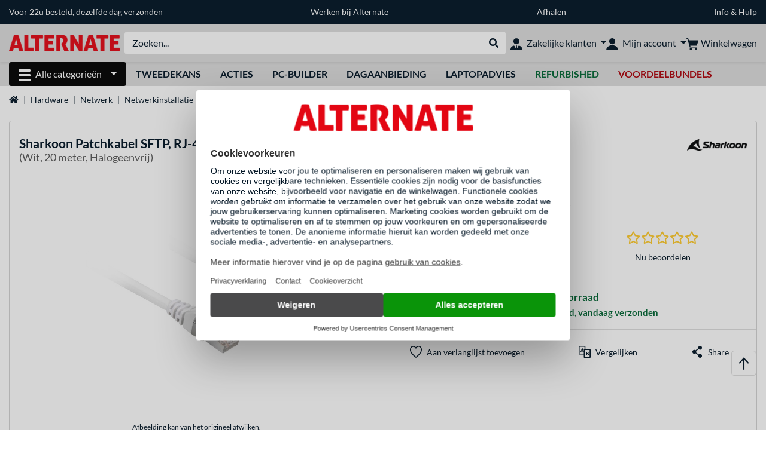

--- FILE ---
content_type: application/javascript
request_url: https://www.alternate.nl/mobile/resources/js/script.min.js?v=74dccce0
body_size: 159967
content:

;/*! jQuery v3.7.1 | (c) OpenJS Foundation and other contributors | jquery.org/license */
!function(e,t){"use strict";"object"==typeof module&&"object"==typeof module.exports?module.exports=e.document?t(e,!0):function(e){if(!e.document)throw new Error("jQuery requires a window with a document");return t(e)}:t(e)}("undefined"!=typeof window?window:this,function(ie,e){"use strict";var oe=[],r=Object.getPrototypeOf,ae=oe.slice,g=oe.flat?function(e){return oe.flat.call(e)}:function(e){return oe.concat.apply([],e)},s=oe.push,se=oe.indexOf,n={},i=n.toString,ue=n.hasOwnProperty,o=ue.toString,a=o.call(Object),le={},v=function(e){return"function"==typeof e&&"number"!=typeof e.nodeType&&"function"!=typeof e.item},y=function(e){return null!=e&&e===e.window},C=ie.document,u={type:!0,src:!0,nonce:!0,noModule:!0};function m(e,t,n){var r,i,o=(n=n||C).createElement("script");if(o.text=e,t)for(r in u)(i=t[r]||t.getAttribute&&t.getAttribute(r))&&o.setAttribute(r,i);n.head.appendChild(o).parentNode.removeChild(o)}function x(e){return null==e?e+"":"object"==typeof e||"function"==typeof e?n[i.call(e)]||"object":typeof e}var t="3.7.1",l=/HTML$/i,ce=function(e,t){return new ce.fn.init(e,t)};function c(e){var t=!!e&&"length"in e&&e.length,n=x(e);return!v(e)&&!y(e)&&("array"===n||0===t||"number"==typeof t&&0<t&&t-1 in e)}function fe(e,t){return e.nodeName&&e.nodeName.toLowerCase()===t.toLowerCase()}ce.fn=ce.prototype={jquery:t,constructor:ce,length:0,toArray:function(){return ae.call(this)},get:function(e){return null==e?ae.call(this):e<0?this[e+this.length]:this[e]},pushStack:function(e){var t=ce.merge(this.constructor(),e);return t.prevObject=this,t},each:function(e){return ce.each(this,e)},map:function(n){return this.pushStack(ce.map(this,function(e,t){return n.call(e,t,e)}))},slice:function(){return this.pushStack(ae.apply(this,arguments))},first:function(){return this.eq(0)},last:function(){return this.eq(-1)},even:function(){return this.pushStack(ce.grep(this,function(e,t){return(t+1)%2}))},odd:function(){return this.pushStack(ce.grep(this,function(e,t){return t%2}))},eq:function(e){var t=this.length,n=+e+(e<0?t:0);return this.pushStack(0<=n&&n<t?[this[n]]:[])},end:function(){return this.prevObject||this.constructor()},push:s,sort:oe.sort,splice:oe.splice},ce.extend=ce.fn.extend=function(){var e,t,n,r,i,o,a=arguments[0]||{},s=1,u=arguments.length,l=!1;for("boolean"==typeof a&&(l=a,a=arguments[s]||{},s++),"object"==typeof a||v(a)||(a={}),s===u&&(a=this,s--);s<u;s++)if(null!=(e=arguments[s]))for(t in e)r=e[t],"__proto__"!==t&&a!==r&&(l&&r&&(ce.isPlainObject(r)||(i=Array.isArray(r)))?(n=a[t],o=i&&!Array.isArray(n)?[]:i||ce.isPlainObject(n)?n:{},i=!1,a[t]=ce.extend(l,o,r)):void 0!==r&&(a[t]=r));return a},ce.extend({expando:"jQuery"+(t+Math.random()).replace(/\D/g,""),isReady:!0,error:function(e){throw new Error(e)},noop:function(){},isPlainObject:function(e){var t,n;return!(!e||"[object Object]"!==i.call(e))&&(!(t=r(e))||"function"==typeof(n=ue.call(t,"constructor")&&t.constructor)&&o.call(n)===a)},isEmptyObject:function(e){var t;for(t in e)return!1;return!0},globalEval:function(e,t,n){m(e,{nonce:t&&t.nonce},n)},each:function(e,t){var n,r=0;if(c(e)){for(n=e.length;r<n;r++)if(!1===t.call(e[r],r,e[r]))break}else for(r in e)if(!1===t.call(e[r],r,e[r]))break;return e},text:function(e){var t,n="",r=0,i=e.nodeType;if(!i)while(t=e[r++])n+=ce.text(t);return 1===i||11===i?e.textContent:9===i?e.documentElement.textContent:3===i||4===i?e.nodeValue:n},makeArray:function(e,t){var n=t||[];return null!=e&&(c(Object(e))?ce.merge(n,"string"==typeof e?[e]:e):s.call(n,e)),n},inArray:function(e,t,n){return null==t?-1:se.call(t,e,n)},isXMLDoc:function(e){var t=e&&e.namespaceURI,n=e&&(e.ownerDocument||e).documentElement;return!l.test(t||n&&n.nodeName||"HTML")},merge:function(e,t){for(var n=+t.length,r=0,i=e.length;r<n;r++)e[i++]=t[r];return e.length=i,e},grep:function(e,t,n){for(var r=[],i=0,o=e.length,a=!n;i<o;i++)!t(e[i],i)!==a&&r.push(e[i]);return r},map:function(e,t,n){var r,i,o=0,a=[];if(c(e))for(r=e.length;o<r;o++)null!=(i=t(e[o],o,n))&&a.push(i);else for(o in e)null!=(i=t(e[o],o,n))&&a.push(i);return g(a)},guid:1,support:le}),"function"==typeof Symbol&&(ce.fn[Symbol.iterator]=oe[Symbol.iterator]),ce.each("Boolean Number String Function Array Date RegExp Object Error Symbol".split(" "),function(e,t){n["[object "+t+"]"]=t.toLowerCase()});var pe=oe.pop,de=oe.sort,he=oe.splice,ge="[\\x20\\t\\r\\n\\f]",ve=new RegExp("^"+ge+"+|((?:^|[^\\\\])(?:\\\\.)*)"+ge+"+$","g");ce.contains=function(e,t){var n=t&&t.parentNode;return e===n||!(!n||1!==n.nodeType||!(e.contains?e.contains(n):e.compareDocumentPosition&&16&e.compareDocumentPosition(n)))};var f=/([\0-\x1f\x7f]|^-?\d)|^-$|[^\x80-\uFFFF\w-]/g;function p(e,t){return t?"\0"===e?"\ufffd":e.slice(0,-1)+"\\"+e.charCodeAt(e.length-1).toString(16)+" ":"\\"+e}ce.escapeSelector=function(e){return(e+"").replace(f,p)};var ye=C,me=s;!function(){var e,b,w,o,a,T,r,C,d,i,k=me,S=ce.expando,E=0,n=0,s=W(),c=W(),u=W(),h=W(),l=function(e,t){return e===t&&(a=!0),0},f="checked|selected|async|autofocus|autoplay|controls|defer|disabled|hidden|ismap|loop|multiple|open|readonly|required|scoped",t="(?:\\\\[\\da-fA-F]{1,6}"+ge+"?|\\\\[^\\r\\n\\f]|[\\w-]|[^\0-\\x7f])+",p="\\["+ge+"*("+t+")(?:"+ge+"*([*^$|!~]?=)"+ge+"*(?:'((?:\\\\.|[^\\\\'])*)'|\"((?:\\\\.|[^\\\\\"])*)\"|("+t+"))|)"+ge+"*\\]",g=":("+t+")(?:\\((('((?:\\\\.|[^\\\\'])*)'|\"((?:\\\\.|[^\\\\\"])*)\")|((?:\\\\.|[^\\\\()[\\]]|"+p+")*)|.*)\\)|)",v=new RegExp(ge+"+","g"),y=new RegExp("^"+ge+"*,"+ge+"*"),m=new RegExp("^"+ge+"*([>+~]|"+ge+")"+ge+"*"),x=new RegExp(ge+"|>"),j=new RegExp(g),A=new RegExp("^"+t+"$"),D={ID:new RegExp("^#("+t+")"),CLASS:new RegExp("^\\.("+t+")"),TAG:new RegExp("^("+t+"|[*])"),ATTR:new RegExp("^"+p),PSEUDO:new RegExp("^"+g),CHILD:new RegExp("^:(only|first|last|nth|nth-last)-(child|of-type)(?:\\("+ge+"*(even|odd|(([+-]|)(\\d*)n|)"+ge+"*(?:([+-]|)"+ge+"*(\\d+)|))"+ge+"*\\)|)","i"),bool:new RegExp("^(?:"+f+")$","i"),needsContext:new RegExp("^"+ge+"*[>+~]|:(even|odd|eq|gt|lt|nth|first|last)(?:\\("+ge+"*((?:-\\d)?\\d*)"+ge+"*\\)|)(?=[^-]|$)","i")},N=/^(?:input|select|textarea|button)$/i,q=/^h\d$/i,L=/^(?:#([\w-]+)|(\w+)|\.([\w-]+))$/,H=/[+~]/,O=new RegExp("\\\\[\\da-fA-F]{1,6}"+ge+"?|\\\\([^\\r\\n\\f])","g"),P=function(e,t){var n="0x"+e.slice(1)-65536;return t||(n<0?String.fromCharCode(n+65536):String.fromCharCode(n>>10|55296,1023&n|56320))},M=function(){V()},R=J(function(e){return!0===e.disabled&&fe(e,"fieldset")},{dir:"parentNode",next:"legend"});try{k.apply(oe=ae.call(ye.childNodes),ye.childNodes),oe[ye.childNodes.length].nodeType}catch(e){k={apply:function(e,t){me.apply(e,ae.call(t))},call:function(e){me.apply(e,ae.call(arguments,1))}}}function I(t,e,n,r){var i,o,a,s,u,l,c,f=e&&e.ownerDocument,p=e?e.nodeType:9;if(n=n||[],"string"!=typeof t||!t||1!==p&&9!==p&&11!==p)return n;if(!r&&(V(e),e=e||T,C)){if(11!==p&&(u=L.exec(t)))if(i=u[1]){if(9===p){if(!(a=e.getElementById(i)))return n;if(a.id===i)return k.call(n,a),n}else if(f&&(a=f.getElementById(i))&&I.contains(e,a)&&a.id===i)return k.call(n,a),n}else{if(u[2])return k.apply(n,e.getElementsByTagName(t)),n;if((i=u[3])&&e.getElementsByClassName)return k.apply(n,e.getElementsByClassName(i)),n}if(!(h[t+" "]||d&&d.test(t))){if(c=t,f=e,1===p&&(x.test(t)||m.test(t))){(f=H.test(t)&&U(e.parentNode)||e)==e&&le.scope||((s=e.getAttribute("id"))?s=ce.escapeSelector(s):e.setAttribute("id",s=S)),o=(l=Y(t)).length;while(o--)l[o]=(s?"#"+s:":scope")+" "+Q(l[o]);c=l.join(",")}try{return k.apply(n,f.querySelectorAll(c)),n}catch(e){h(t,!0)}finally{s===S&&e.removeAttribute("id")}}}return re(t.replace(ve,"$1"),e,n,r)}function W(){var r=[];return function e(t,n){return r.push(t+" ")>b.cacheLength&&delete e[r.shift()],e[t+" "]=n}}function F(e){return e[S]=!0,e}function $(e){var t=T.createElement("fieldset");try{return!!e(t)}catch(e){return!1}finally{t.parentNode&&t.parentNode.removeChild(t),t=null}}function B(t){return function(e){return fe(e,"input")&&e.type===t}}function _(t){return function(e){return(fe(e,"input")||fe(e,"button"))&&e.type===t}}function z(t){return function(e){return"form"in e?e.parentNode&&!1===e.disabled?"label"in e?"label"in e.parentNode?e.parentNode.disabled===t:e.disabled===t:e.isDisabled===t||e.isDisabled!==!t&&R(e)===t:e.disabled===t:"label"in e&&e.disabled===t}}function X(a){return F(function(o){return o=+o,F(function(e,t){var n,r=a([],e.length,o),i=r.length;while(i--)e[n=r[i]]&&(e[n]=!(t[n]=e[n]))})})}function U(e){return e&&"undefined"!=typeof e.getElementsByTagName&&e}function V(e){var t,n=e?e.ownerDocument||e:ye;return n!=T&&9===n.nodeType&&n.documentElement&&(r=(T=n).documentElement,C=!ce.isXMLDoc(T),i=r.matches||r.webkitMatchesSelector||r.msMatchesSelector,r.msMatchesSelector&&ye!=T&&(t=T.defaultView)&&t.top!==t&&t.addEventListener("unload",M),le.getById=$(function(e){return r.appendChild(e).id=ce.expando,!T.getElementsByName||!T.getElementsByName(ce.expando).length}),le.disconnectedMatch=$(function(e){return i.call(e,"*")}),le.scope=$(function(){return T.querySelectorAll(":scope")}),le.cssHas=$(function(){try{return T.querySelector(":has(*,:jqfake)"),!1}catch(e){return!0}}),le.getById?(b.filter.ID=function(e){var t=e.replace(O,P);return function(e){return e.getAttribute("id")===t}},b.find.ID=function(e,t){if("undefined"!=typeof t.getElementById&&C){var n=t.getElementById(e);return n?[n]:[]}}):(b.filter.ID=function(e){var n=e.replace(O,P);return function(e){var t="undefined"!=typeof e.getAttributeNode&&e.getAttributeNode("id");return t&&t.value===n}},b.find.ID=function(e,t){if("undefined"!=typeof t.getElementById&&C){var n,r,i,o=t.getElementById(e);if(o){if((n=o.getAttributeNode("id"))&&n.value===e)return[o];i=t.getElementsByName(e),r=0;while(o=i[r++])if((n=o.getAttributeNode("id"))&&n.value===e)return[o]}return[]}}),b.find.TAG=function(e,t){return"undefined"!=typeof t.getElementsByTagName?t.getElementsByTagName(e):t.querySelectorAll(e)},b.find.CLASS=function(e,t){if("undefined"!=typeof t.getElementsByClassName&&C)return t.getElementsByClassName(e)},d=[],$(function(e){var t;r.appendChild(e).innerHTML="<a id='"+S+"' href='' disabled='disabled'></a><select id='"+S+"-\r\\' disabled='disabled'><option selected=''></option></select>",e.querySelectorAll("[selected]").length||d.push("\\["+ge+"*(?:value|"+f+")"),e.querySelectorAll("[id~="+S+"-]").length||d.push("~="),e.querySelectorAll("a#"+S+"+*").length||d.push(".#.+[+~]"),e.querySelectorAll(":checked").length||d.push(":checked"),(t=T.createElement("input")).setAttribute("type","hidden"),e.appendChild(t).setAttribute("name","D"),r.appendChild(e).disabled=!0,2!==e.querySelectorAll(":disabled").length&&d.push(":enabled",":disabled"),(t=T.createElement("input")).setAttribute("name",""),e.appendChild(t),e.querySelectorAll("[name='']").length||d.push("\\["+ge+"*name"+ge+"*="+ge+"*(?:''|\"\")")}),le.cssHas||d.push(":has"),d=d.length&&new RegExp(d.join("|")),l=function(e,t){if(e===t)return a=!0,0;var n=!e.compareDocumentPosition-!t.compareDocumentPosition;return n||(1&(n=(e.ownerDocument||e)==(t.ownerDocument||t)?e.compareDocumentPosition(t):1)||!le.sortDetached&&t.compareDocumentPosition(e)===n?e===T||e.ownerDocument==ye&&I.contains(ye,e)?-1:t===T||t.ownerDocument==ye&&I.contains(ye,t)?1:o?se.call(o,e)-se.call(o,t):0:4&n?-1:1)}),T}for(e in I.matches=function(e,t){return I(e,null,null,t)},I.matchesSelector=function(e,t){if(V(e),C&&!h[t+" "]&&(!d||!d.test(t)))try{var n=i.call(e,t);if(n||le.disconnectedMatch||e.document&&11!==e.document.nodeType)return n}catch(e){h(t,!0)}return 0<I(t,T,null,[e]).length},I.contains=function(e,t){return(e.ownerDocument||e)!=T&&V(e),ce.contains(e,t)},I.attr=function(e,t){(e.ownerDocument||e)!=T&&V(e);var n=b.attrHandle[t.toLowerCase()],r=n&&ue.call(b.attrHandle,t.toLowerCase())?n(e,t,!C):void 0;return void 0!==r?r:e.getAttribute(t)},I.error=function(e){throw new Error("Syntax error, unrecognized expression: "+e)},ce.uniqueSort=function(e){var t,n=[],r=0,i=0;if(a=!le.sortStable,o=!le.sortStable&&ae.call(e,0),de.call(e,l),a){while(t=e[i++])t===e[i]&&(r=n.push(i));while(r--)he.call(e,n[r],1)}return o=null,e},ce.fn.uniqueSort=function(){return this.pushStack(ce.uniqueSort(ae.apply(this)))},(b=ce.expr={cacheLength:50,createPseudo:F,match:D,attrHandle:{},find:{},relative:{">":{dir:"parentNode",first:!0}," ":{dir:"parentNode"},"+":{dir:"previousSibling",first:!0},"~":{dir:"previousSibling"}},preFilter:{ATTR:function(e){return e[1]=e[1].replace(O,P),e[3]=(e[3]||e[4]||e[5]||"").replace(O,P),"~="===e[2]&&(e[3]=" "+e[3]+" "),e.slice(0,4)},CHILD:function(e){return e[1]=e[1].toLowerCase(),"nth"===e[1].slice(0,3)?(e[3]||I.error(e[0]),e[4]=+(e[4]?e[5]+(e[6]||1):2*("even"===e[3]||"odd"===e[3])),e[5]=+(e[7]+e[8]||"odd"===e[3])):e[3]&&I.error(e[0]),e},PSEUDO:function(e){var t,n=!e[6]&&e[2];return D.CHILD.test(e[0])?null:(e[3]?e[2]=e[4]||e[5]||"":n&&j.test(n)&&(t=Y(n,!0))&&(t=n.indexOf(")",n.length-t)-n.length)&&(e[0]=e[0].slice(0,t),e[2]=n.slice(0,t)),e.slice(0,3))}},filter:{TAG:function(e){var t=e.replace(O,P).toLowerCase();return"*"===e?function(){return!0}:function(e){return fe(e,t)}},CLASS:function(e){var t=s[e+" "];return t||(t=new RegExp("(^|"+ge+")"+e+"("+ge+"|$)"))&&s(e,function(e){return t.test("string"==typeof e.className&&e.className||"undefined"!=typeof e.getAttribute&&e.getAttribute("class")||"")})},ATTR:function(n,r,i){return function(e){var t=I.attr(e,n);return null==t?"!="===r:!r||(t+="","="===r?t===i:"!="===r?t!==i:"^="===r?i&&0===t.indexOf(i):"*="===r?i&&-1<t.indexOf(i):"$="===r?i&&t.slice(-i.length)===i:"~="===r?-1<(" "+t.replace(v," ")+" ").indexOf(i):"|="===r&&(t===i||t.slice(0,i.length+1)===i+"-"))}},CHILD:function(d,e,t,h,g){var v="nth"!==d.slice(0,3),y="last"!==d.slice(-4),m="of-type"===e;return 1===h&&0===g?function(e){return!!e.parentNode}:function(e,t,n){var r,i,o,a,s,u=v!==y?"nextSibling":"previousSibling",l=e.parentNode,c=m&&e.nodeName.toLowerCase(),f=!n&&!m,p=!1;if(l){if(v){while(u){o=e;while(o=o[u])if(m?fe(o,c):1===o.nodeType)return!1;s=u="only"===d&&!s&&"nextSibling"}return!0}if(s=[y?l.firstChild:l.lastChild],y&&f){p=(a=(r=(i=l[S]||(l[S]={}))[d]||[])[0]===E&&r[1])&&r[2],o=a&&l.childNodes[a];while(o=++a&&o&&o[u]||(p=a=0)||s.pop())if(1===o.nodeType&&++p&&o===e){i[d]=[E,a,p];break}}else if(f&&(p=a=(r=(i=e[S]||(e[S]={}))[d]||[])[0]===E&&r[1]),!1===p)while(o=++a&&o&&o[u]||(p=a=0)||s.pop())if((m?fe(o,c):1===o.nodeType)&&++p&&(f&&((i=o[S]||(o[S]={}))[d]=[E,p]),o===e))break;return(p-=g)===h||p%h==0&&0<=p/h}}},PSEUDO:function(e,o){var t,a=b.pseudos[e]||b.setFilters[e.toLowerCase()]||I.error("unsupported pseudo: "+e);return a[S]?a(o):1<a.length?(t=[e,e,"",o],b.setFilters.hasOwnProperty(e.toLowerCase())?F(function(e,t){var n,r=a(e,o),i=r.length;while(i--)e[n=se.call(e,r[i])]=!(t[n]=r[i])}):function(e){return a(e,0,t)}):a}},pseudos:{not:F(function(e){var r=[],i=[],s=ne(e.replace(ve,"$1"));return s[S]?F(function(e,t,n,r){var i,o=s(e,null,r,[]),a=e.length;while(a--)(i=o[a])&&(e[a]=!(t[a]=i))}):function(e,t,n){return r[0]=e,s(r,null,n,i),r[0]=null,!i.pop()}}),has:F(function(t){return function(e){return 0<I(t,e).length}}),contains:F(function(t){return t=t.replace(O,P),function(e){return-1<(e.textContent||ce.text(e)).indexOf(t)}}),lang:F(function(n){return A.test(n||"")||I.error("unsupported lang: "+n),n=n.replace(O,P).toLowerCase(),function(e){var t;do{if(t=C?e.lang:e.getAttribute("xml:lang")||e.getAttribute("lang"))return(t=t.toLowerCase())===n||0===t.indexOf(n+"-")}while((e=e.parentNode)&&1===e.nodeType);return!1}}),target:function(e){var t=ie.location&&ie.location.hash;return t&&t.slice(1)===e.id},root:function(e){return e===r},focus:function(e){return e===function(){try{return T.activeElement}catch(e){}}()&&T.hasFocus()&&!!(e.type||e.href||~e.tabIndex)},enabled:z(!1),disabled:z(!0),checked:function(e){return fe(e,"input")&&!!e.checked||fe(e,"option")&&!!e.selected},selected:function(e){return e.parentNode&&e.parentNode.selectedIndex,!0===e.selected},empty:function(e){for(e=e.firstChild;e;e=e.nextSibling)if(e.nodeType<6)return!1;return!0},parent:function(e){return!b.pseudos.empty(e)},header:function(e){return q.test(e.nodeName)},input:function(e){return N.test(e.nodeName)},button:function(e){return fe(e,"input")&&"button"===e.type||fe(e,"button")},text:function(e){var t;return fe(e,"input")&&"text"===e.type&&(null==(t=e.getAttribute("type"))||"text"===t.toLowerCase())},first:X(function(){return[0]}),last:X(function(e,t){return[t-1]}),eq:X(function(e,t,n){return[n<0?n+t:n]}),even:X(function(e,t){for(var n=0;n<t;n+=2)e.push(n);return e}),odd:X(function(e,t){for(var n=1;n<t;n+=2)e.push(n);return e}),lt:X(function(e,t,n){var r;for(r=n<0?n+t:t<n?t:n;0<=--r;)e.push(r);return e}),gt:X(function(e,t,n){for(var r=n<0?n+t:n;++r<t;)e.push(r);return e})}}).pseudos.nth=b.pseudos.eq,{radio:!0,checkbox:!0,file:!0,password:!0,image:!0})b.pseudos[e]=B(e);for(e in{submit:!0,reset:!0})b.pseudos[e]=_(e);function G(){}function Y(e,t){var n,r,i,o,a,s,u,l=c[e+" "];if(l)return t?0:l.slice(0);a=e,s=[],u=b.preFilter;while(a){for(o in n&&!(r=y.exec(a))||(r&&(a=a.slice(r[0].length)||a),s.push(i=[])),n=!1,(r=m.exec(a))&&(n=r.shift(),i.push({value:n,type:r[0].replace(ve," ")}),a=a.slice(n.length)),b.filter)!(r=D[o].exec(a))||u[o]&&!(r=u[o](r))||(n=r.shift(),i.push({value:n,type:o,matches:r}),a=a.slice(n.length));if(!n)break}return t?a.length:a?I.error(e):c(e,s).slice(0)}function Q(e){for(var t=0,n=e.length,r="";t<n;t++)r+=e[t].value;return r}function J(a,e,t){var s=e.dir,u=e.next,l=u||s,c=t&&"parentNode"===l,f=n++;return e.first?function(e,t,n){while(e=e[s])if(1===e.nodeType||c)return a(e,t,n);return!1}:function(e,t,n){var r,i,o=[E,f];if(n){while(e=e[s])if((1===e.nodeType||c)&&a(e,t,n))return!0}else while(e=e[s])if(1===e.nodeType||c)if(i=e[S]||(e[S]={}),u&&fe(e,u))e=e[s]||e;else{if((r=i[l])&&r[0]===E&&r[1]===f)return o[2]=r[2];if((i[l]=o)[2]=a(e,t,n))return!0}return!1}}function K(i){return 1<i.length?function(e,t,n){var r=i.length;while(r--)if(!i[r](e,t,n))return!1;return!0}:i[0]}function Z(e,t,n,r,i){for(var o,a=[],s=0,u=e.length,l=null!=t;s<u;s++)(o=e[s])&&(n&&!n(o,r,i)||(a.push(o),l&&t.push(s)));return a}function ee(d,h,g,v,y,e){return v&&!v[S]&&(v=ee(v)),y&&!y[S]&&(y=ee(y,e)),F(function(e,t,n,r){var i,o,a,s,u=[],l=[],c=t.length,f=e||function(e,t,n){for(var r=0,i=t.length;r<i;r++)I(e,t[r],n);return n}(h||"*",n.nodeType?[n]:n,[]),p=!d||!e&&h?f:Z(f,u,d,n,r);if(g?g(p,s=y||(e?d:c||v)?[]:t,n,r):s=p,v){i=Z(s,l),v(i,[],n,r),o=i.length;while(o--)(a=i[o])&&(s[l[o]]=!(p[l[o]]=a))}if(e){if(y||d){if(y){i=[],o=s.length;while(o--)(a=s[o])&&i.push(p[o]=a);y(null,s=[],i,r)}o=s.length;while(o--)(a=s[o])&&-1<(i=y?se.call(e,a):u[o])&&(e[i]=!(t[i]=a))}}else s=Z(s===t?s.splice(c,s.length):s),y?y(null,t,s,r):k.apply(t,s)})}function te(e){for(var i,t,n,r=e.length,o=b.relative[e[0].type],a=o||b.relative[" "],s=o?1:0,u=J(function(e){return e===i},a,!0),l=J(function(e){return-1<se.call(i,e)},a,!0),c=[function(e,t,n){var r=!o&&(n||t!=w)||((i=t).nodeType?u(e,t,n):l(e,t,n));return i=null,r}];s<r;s++)if(t=b.relative[e[s].type])c=[J(K(c),t)];else{if((t=b.filter[e[s].type].apply(null,e[s].matches))[S]){for(n=++s;n<r;n++)if(b.relative[e[n].type])break;return ee(1<s&&K(c),1<s&&Q(e.slice(0,s-1).concat({value:" "===e[s-2].type?"*":""})).replace(ve,"$1"),t,s<n&&te(e.slice(s,n)),n<r&&te(e=e.slice(n)),n<r&&Q(e))}c.push(t)}return K(c)}function ne(e,t){var n,v,y,m,x,r,i=[],o=[],a=u[e+" "];if(!a){t||(t=Y(e)),n=t.length;while(n--)(a=te(t[n]))[S]?i.push(a):o.push(a);(a=u(e,(v=o,m=0<(y=i).length,x=0<v.length,r=function(e,t,n,r,i){var o,a,s,u=0,l="0",c=e&&[],f=[],p=w,d=e||x&&b.find.TAG("*",i),h=E+=null==p?1:Math.random()||.1,g=d.length;for(i&&(w=t==T||t||i);l!==g&&null!=(o=d[l]);l++){if(x&&o){a=0,t||o.ownerDocument==T||(V(o),n=!C);while(s=v[a++])if(s(o,t||T,n)){k.call(r,o);break}i&&(E=h)}m&&((o=!s&&o)&&u--,e&&c.push(o))}if(u+=l,m&&l!==u){a=0;while(s=y[a++])s(c,f,t,n);if(e){if(0<u)while(l--)c[l]||f[l]||(f[l]=pe.call(r));f=Z(f)}k.apply(r,f),i&&!e&&0<f.length&&1<u+y.length&&ce.uniqueSort(r)}return i&&(E=h,w=p),c},m?F(r):r))).selector=e}return a}function re(e,t,n,r){var i,o,a,s,u,l="function"==typeof e&&e,c=!r&&Y(e=l.selector||e);if(n=n||[],1===c.length){if(2<(o=c[0]=c[0].slice(0)).length&&"ID"===(a=o[0]).type&&9===t.nodeType&&C&&b.relative[o[1].type]){if(!(t=(b.find.ID(a.matches[0].replace(O,P),t)||[])[0]))return n;l&&(t=t.parentNode),e=e.slice(o.shift().value.length)}i=D.needsContext.test(e)?0:o.length;while(i--){if(a=o[i],b.relative[s=a.type])break;if((u=b.find[s])&&(r=u(a.matches[0].replace(O,P),H.test(o[0].type)&&U(t.parentNode)||t))){if(o.splice(i,1),!(e=r.length&&Q(o)))return k.apply(n,r),n;break}}}return(l||ne(e,c))(r,t,!C,n,!t||H.test(e)&&U(t.parentNode)||t),n}G.prototype=b.filters=b.pseudos,b.setFilters=new G,le.sortStable=S.split("").sort(l).join("")===S,V(),le.sortDetached=$(function(e){return 1&e.compareDocumentPosition(T.createElement("fieldset"))}),ce.find=I,ce.expr[":"]=ce.expr.pseudos,ce.unique=ce.uniqueSort,I.compile=ne,I.select=re,I.setDocument=V,I.tokenize=Y,I.escape=ce.escapeSelector,I.getText=ce.text,I.isXML=ce.isXMLDoc,I.selectors=ce.expr,I.support=ce.support,I.uniqueSort=ce.uniqueSort}();var d=function(e,t,n){var r=[],i=void 0!==n;while((e=e[t])&&9!==e.nodeType)if(1===e.nodeType){if(i&&ce(e).is(n))break;r.push(e)}return r},h=function(e,t){for(var n=[];e;e=e.nextSibling)1===e.nodeType&&e!==t&&n.push(e);return n},b=ce.expr.match.needsContext,w=/^<([a-z][^\/\0>:\x20\t\r\n\f]*)[\x20\t\r\n\f]*\/?>(?:<\/\1>|)$/i;function T(e,n,r){return v(n)?ce.grep(e,function(e,t){return!!n.call(e,t,e)!==r}):n.nodeType?ce.grep(e,function(e){return e===n!==r}):"string"!=typeof n?ce.grep(e,function(e){return-1<se.call(n,e)!==r}):ce.filter(n,e,r)}ce.filter=function(e,t,n){var r=t[0];return n&&(e=":not("+e+")"),1===t.length&&1===r.nodeType?ce.find.matchesSelector(r,e)?[r]:[]:ce.find.matches(e,ce.grep(t,function(e){return 1===e.nodeType}))},ce.fn.extend({find:function(e){var t,n,r=this.length,i=this;if("string"!=typeof e)return this.pushStack(ce(e).filter(function(){for(t=0;t<r;t++)if(ce.contains(i[t],this))return!0}));for(n=this.pushStack([]),t=0;t<r;t++)ce.find(e,i[t],n);return 1<r?ce.uniqueSort(n):n},filter:function(e){return this.pushStack(T(this,e||[],!1))},not:function(e){return this.pushStack(T(this,e||[],!0))},is:function(e){return!!T(this,"string"==typeof e&&b.test(e)?ce(e):e||[],!1).length}});var k,S=/^(?:\s*(<[\w\W]+>)[^>]*|#([\w-]+))$/;(ce.fn.init=function(e,t,n){var r,i;if(!e)return this;if(n=n||k,"string"==typeof e){if(!(r="<"===e[0]&&">"===e[e.length-1]&&3<=e.length?[null,e,null]:S.exec(e))||!r[1]&&t)return!t||t.jquery?(t||n).find(e):this.constructor(t).find(e);if(r[1]){if(t=t instanceof ce?t[0]:t,ce.merge(this,ce.parseHTML(r[1],t&&t.nodeType?t.ownerDocument||t:C,!0)),w.test(r[1])&&ce.isPlainObject(t))for(r in t)v(this[r])?this[r](t[r]):this.attr(r,t[r]);return this}return(i=C.getElementById(r[2]))&&(this[0]=i,this.length=1),this}return e.nodeType?(this[0]=e,this.length=1,this):v(e)?void 0!==n.ready?n.ready(e):e(ce):ce.makeArray(e,this)}).prototype=ce.fn,k=ce(C);var E=/^(?:parents|prev(?:Until|All))/,j={children:!0,contents:!0,next:!0,prev:!0};function A(e,t){while((e=e[t])&&1!==e.nodeType);return e}ce.fn.extend({has:function(e){var t=ce(e,this),n=t.length;return this.filter(function(){for(var e=0;e<n;e++)if(ce.contains(this,t[e]))return!0})},closest:function(e,t){var n,r=0,i=this.length,o=[],a="string"!=typeof e&&ce(e);if(!b.test(e))for(;r<i;r++)for(n=this[r];n&&n!==t;n=n.parentNode)if(n.nodeType<11&&(a?-1<a.index(n):1===n.nodeType&&ce.find.matchesSelector(n,e))){o.push(n);break}return this.pushStack(1<o.length?ce.uniqueSort(o):o)},index:function(e){return e?"string"==typeof e?se.call(ce(e),this[0]):se.call(this,e.jquery?e[0]:e):this[0]&&this[0].parentNode?this.first().prevAll().length:-1},add:function(e,t){return this.pushStack(ce.uniqueSort(ce.merge(this.get(),ce(e,t))))},addBack:function(e){return this.add(null==e?this.prevObject:this.prevObject.filter(e))}}),ce.each({parent:function(e){var t=e.parentNode;return t&&11!==t.nodeType?t:null},parents:function(e){return d(e,"parentNode")},parentsUntil:function(e,t,n){return d(e,"parentNode",n)},next:function(e){return A(e,"nextSibling")},prev:function(e){return A(e,"previousSibling")},nextAll:function(e){return d(e,"nextSibling")},prevAll:function(e){return d(e,"previousSibling")},nextUntil:function(e,t,n){return d(e,"nextSibling",n)},prevUntil:function(e,t,n){return d(e,"previousSibling",n)},siblings:function(e){return h((e.parentNode||{}).firstChild,e)},children:function(e){return h(e.firstChild)},contents:function(e){return null!=e.contentDocument&&r(e.contentDocument)?e.contentDocument:(fe(e,"template")&&(e=e.content||e),ce.merge([],e.childNodes))}},function(r,i){ce.fn[r]=function(e,t){var n=ce.map(this,i,e);return"Until"!==r.slice(-5)&&(t=e),t&&"string"==typeof t&&(n=ce.filter(t,n)),1<this.length&&(j[r]||ce.uniqueSort(n),E.test(r)&&n.reverse()),this.pushStack(n)}});var D=/[^\x20\t\r\n\f]+/g;function N(e){return e}function q(e){throw e}function L(e,t,n,r){var i;try{e&&v(i=e.promise)?i.call(e).done(t).fail(n):e&&v(i=e.then)?i.call(e,t,n):t.apply(void 0,[e].slice(r))}catch(e){n.apply(void 0,[e])}}ce.Callbacks=function(r){var e,n;r="string"==typeof r?(e=r,n={},ce.each(e.match(D)||[],function(e,t){n[t]=!0}),n):ce.extend({},r);var i,t,o,a,s=[],u=[],l=-1,c=function(){for(a=a||r.once,o=i=!0;u.length;l=-1){t=u.shift();while(++l<s.length)!1===s[l].apply(t[0],t[1])&&r.stopOnFalse&&(l=s.length,t=!1)}r.memory||(t=!1),i=!1,a&&(s=t?[]:"")},f={add:function(){return s&&(t&&!i&&(l=s.length-1,u.push(t)),function n(e){ce.each(e,function(e,t){v(t)?r.unique&&f.has(t)||s.push(t):t&&t.length&&"string"!==x(t)&&n(t)})}(arguments),t&&!i&&c()),this},remove:function(){return ce.each(arguments,function(e,t){var n;while(-1<(n=ce.inArray(t,s,n)))s.splice(n,1),n<=l&&l--}),this},has:function(e){return e?-1<ce.inArray(e,s):0<s.length},empty:function(){return s&&(s=[]),this},disable:function(){return a=u=[],s=t="",this},disabled:function(){return!s},lock:function(){return a=u=[],t||i||(s=t=""),this},locked:function(){return!!a},fireWith:function(e,t){return a||(t=[e,(t=t||[]).slice?t.slice():t],u.push(t),i||c()),this},fire:function(){return f.fireWith(this,arguments),this},fired:function(){return!!o}};return f},ce.extend({Deferred:function(e){var o=[["notify","progress",ce.Callbacks("memory"),ce.Callbacks("memory"),2],["resolve","done",ce.Callbacks("once memory"),ce.Callbacks("once memory"),0,"resolved"],["reject","fail",ce.Callbacks("once memory"),ce.Callbacks("once memory"),1,"rejected"]],i="pending",a={state:function(){return i},always:function(){return s.done(arguments).fail(arguments),this},"catch":function(e){return a.then(null,e)},pipe:function(){var i=arguments;return ce.Deferred(function(r){ce.each(o,function(e,t){var n=v(i[t[4]])&&i[t[4]];s[t[1]](function(){var e=n&&n.apply(this,arguments);e&&v(e.promise)?e.promise().progress(r.notify).done(r.resolve).fail(r.reject):r[t[0]+"With"](this,n?[e]:arguments)})}),i=null}).promise()},then:function(t,n,r){var u=0;function l(i,o,a,s){return function(){var n=this,r=arguments,e=function(){var e,t;if(!(i<u)){if((e=a.apply(n,r))===o.promise())throw new TypeError("Thenable self-resolution");t=e&&("object"==typeof e||"function"==typeof e)&&e.then,v(t)?s?t.call(e,l(u,o,N,s),l(u,o,q,s)):(u++,t.call(e,l(u,o,N,s),l(u,o,q,s),l(u,o,N,o.notifyWith))):(a!==N&&(n=void 0,r=[e]),(s||o.resolveWith)(n,r))}},t=s?e:function(){try{e()}catch(e){ce.Deferred.exceptionHook&&ce.Deferred.exceptionHook(e,t.error),u<=i+1&&(a!==q&&(n=void 0,r=[e]),o.rejectWith(n,r))}};i?t():(ce.Deferred.getErrorHook?t.error=ce.Deferred.getErrorHook():ce.Deferred.getStackHook&&(t.error=ce.Deferred.getStackHook()),ie.setTimeout(t))}}return ce.Deferred(function(e){o[0][3].add(l(0,e,v(r)?r:N,e.notifyWith)),o[1][3].add(l(0,e,v(t)?t:N)),o[2][3].add(l(0,e,v(n)?n:q))}).promise()},promise:function(e){return null!=e?ce.extend(e,a):a}},s={};return ce.each(o,function(e,t){var n=t[2],r=t[5];a[t[1]]=n.add,r&&n.add(function(){i=r},o[3-e][2].disable,o[3-e][3].disable,o[0][2].lock,o[0][3].lock),n.add(t[3].fire),s[t[0]]=function(){return s[t[0]+"With"](this===s?void 0:this,arguments),this},s[t[0]+"With"]=n.fireWith}),a.promise(s),e&&e.call(s,s),s},when:function(e){var n=arguments.length,t=n,r=Array(t),i=ae.call(arguments),o=ce.Deferred(),a=function(t){return function(e){r[t]=this,i[t]=1<arguments.length?ae.call(arguments):e,--n||o.resolveWith(r,i)}};if(n<=1&&(L(e,o.done(a(t)).resolve,o.reject,!n),"pending"===o.state()||v(i[t]&&i[t].then)))return o.then();while(t--)L(i[t],a(t),o.reject);return o.promise()}});var H=/^(Eval|Internal|Range|Reference|Syntax|Type|URI)Error$/;ce.Deferred.exceptionHook=function(e,t){ie.console&&ie.console.warn&&e&&H.test(e.name)&&ie.console.warn("jQuery.Deferred exception: "+e.message,e.stack,t)},ce.readyException=function(e){ie.setTimeout(function(){throw e})};var O=ce.Deferred();function P(){C.removeEventListener("DOMContentLoaded",P),ie.removeEventListener("load",P),ce.ready()}ce.fn.ready=function(e){return O.then(e)["catch"](function(e){ce.readyException(e)}),this},ce.extend({isReady:!1,readyWait:1,ready:function(e){(!0===e?--ce.readyWait:ce.isReady)||(ce.isReady=!0)!==e&&0<--ce.readyWait||O.resolveWith(C,[ce])}}),ce.ready.then=O.then,"complete"===C.readyState||"loading"!==C.readyState&&!C.documentElement.doScroll?ie.setTimeout(ce.ready):(C.addEventListener("DOMContentLoaded",P),ie.addEventListener("load",P));var M=function(e,t,n,r,i,o,a){var s=0,u=e.length,l=null==n;if("object"===x(n))for(s in i=!0,n)M(e,t,s,n[s],!0,o,a);else if(void 0!==r&&(i=!0,v(r)||(a=!0),l&&(a?(t.call(e,r),t=null):(l=t,t=function(e,t,n){return l.call(ce(e),n)})),t))for(;s<u;s++)t(e[s],n,a?r:r.call(e[s],s,t(e[s],n)));return i?e:l?t.call(e):u?t(e[0],n):o},R=/^-ms-/,I=/-([a-z])/g;function W(e,t){return t.toUpperCase()}function F(e){return e.replace(R,"ms-").replace(I,W)}var $=function(e){return 1===e.nodeType||9===e.nodeType||!+e.nodeType};function B(){this.expando=ce.expando+B.uid++}B.uid=1,B.prototype={cache:function(e){var t=e[this.expando];return t||(t={},$(e)&&(e.nodeType?e[this.expando]=t:Object.defineProperty(e,this.expando,{value:t,configurable:!0}))),t},set:function(e,t,n){var r,i=this.cache(e);if("string"==typeof t)i[F(t)]=n;else for(r in t)i[F(r)]=t[r];return i},get:function(e,t){return void 0===t?this.cache(e):e[this.expando]&&e[this.expando][F(t)]},access:function(e,t,n){return void 0===t||t&&"string"==typeof t&&void 0===n?this.get(e,t):(this.set(e,t,n),void 0!==n?n:t)},remove:function(e,t){var n,r=e[this.expando];if(void 0!==r){if(void 0!==t){n=(t=Array.isArray(t)?t.map(F):(t=F(t))in r?[t]:t.match(D)||[]).length;while(n--)delete r[t[n]]}(void 0===t||ce.isEmptyObject(r))&&(e.nodeType?e[this.expando]=void 0:delete e[this.expando])}},hasData:function(e){var t=e[this.expando];return void 0!==t&&!ce.isEmptyObject(t)}};var _=new B,z=new B,X=/^(?:\{[\w\W]*\}|\[[\w\W]*\])$/,U=/[A-Z]/g;function V(e,t,n){var r,i;if(void 0===n&&1===e.nodeType)if(r="data-"+t.replace(U,"-$&").toLowerCase(),"string"==typeof(n=e.getAttribute(r))){try{n="true"===(i=n)||"false"!==i&&("null"===i?null:i===+i+""?+i:X.test(i)?JSON.parse(i):i)}catch(e){}z.set(e,t,n)}else n=void 0;return n}ce.extend({hasData:function(e){return z.hasData(e)||_.hasData(e)},data:function(e,t,n){return z.access(e,t,n)},removeData:function(e,t){z.remove(e,t)},_data:function(e,t,n){return _.access(e,t,n)},_removeData:function(e,t){_.remove(e,t)}}),ce.fn.extend({data:function(n,e){var t,r,i,o=this[0],a=o&&o.attributes;if(void 0===n){if(this.length&&(i=z.get(o),1===o.nodeType&&!_.get(o,"hasDataAttrs"))){t=a.length;while(t--)a[t]&&0===(r=a[t].name).indexOf("data-")&&(r=F(r.slice(5)),V(o,r,i[r]));_.set(o,"hasDataAttrs",!0)}return i}return"object"==typeof n?this.each(function(){z.set(this,n)}):M(this,function(e){var t;if(o&&void 0===e)return void 0!==(t=z.get(o,n))?t:void 0!==(t=V(o,n))?t:void 0;this.each(function(){z.set(this,n,e)})},null,e,1<arguments.length,null,!0)},removeData:function(e){return this.each(function(){z.remove(this,e)})}}),ce.extend({queue:function(e,t,n){var r;if(e)return t=(t||"fx")+"queue",r=_.get(e,t),n&&(!r||Array.isArray(n)?r=_.access(e,t,ce.makeArray(n)):r.push(n)),r||[]},dequeue:function(e,t){t=t||"fx";var n=ce.queue(e,t),r=n.length,i=n.shift(),o=ce._queueHooks(e,t);"inprogress"===i&&(i=n.shift(),r--),i&&("fx"===t&&n.unshift("inprogress"),delete o.stop,i.call(e,function(){ce.dequeue(e,t)},o)),!r&&o&&o.empty.fire()},_queueHooks:function(e,t){var n=t+"queueHooks";return _.get(e,n)||_.access(e,n,{empty:ce.Callbacks("once memory").add(function(){_.remove(e,[t+"queue",n])})})}}),ce.fn.extend({queue:function(t,n){var e=2;return"string"!=typeof t&&(n=t,t="fx",e--),arguments.length<e?ce.queue(this[0],t):void 0===n?this:this.each(function(){var e=ce.queue(this,t,n);ce._queueHooks(this,t),"fx"===t&&"inprogress"!==e[0]&&ce.dequeue(this,t)})},dequeue:function(e){return this.each(function(){ce.dequeue(this,e)})},clearQueue:function(e){return this.queue(e||"fx",[])},promise:function(e,t){var n,r=1,i=ce.Deferred(),o=this,a=this.length,s=function(){--r||i.resolveWith(o,[o])};"string"!=typeof e&&(t=e,e=void 0),e=e||"fx";while(a--)(n=_.get(o[a],e+"queueHooks"))&&n.empty&&(r++,n.empty.add(s));return s(),i.promise(t)}});var G=/[+-]?(?:\d*\.|)\d+(?:[eE][+-]?\d+|)/.source,Y=new RegExp("^(?:([+-])=|)("+G+")([a-z%]*)$","i"),Q=["Top","Right","Bottom","Left"],J=C.documentElement,K=function(e){return ce.contains(e.ownerDocument,e)},Z={composed:!0};J.getRootNode&&(K=function(e){return ce.contains(e.ownerDocument,e)||e.getRootNode(Z)===e.ownerDocument});var ee=function(e,t){return"none"===(e=t||e).style.display||""===e.style.display&&K(e)&&"none"===ce.css(e,"display")};function te(e,t,n,r){var i,o,a=20,s=r?function(){return r.cur()}:function(){return ce.css(e,t,"")},u=s(),l=n&&n[3]||(ce.cssNumber[t]?"":"px"),c=e.nodeType&&(ce.cssNumber[t]||"px"!==l&&+u)&&Y.exec(ce.css(e,t));if(c&&c[3]!==l){u/=2,l=l||c[3],c=+u||1;while(a--)ce.style(e,t,c+l),(1-o)*(1-(o=s()/u||.5))<=0&&(a=0),c/=o;c*=2,ce.style(e,t,c+l),n=n||[]}return n&&(c=+c||+u||0,i=n[1]?c+(n[1]+1)*n[2]:+n[2],r&&(r.unit=l,r.start=c,r.end=i)),i}var ne={};function re(e,t){for(var n,r,i,o,a,s,u,l=[],c=0,f=e.length;c<f;c++)(r=e[c]).style&&(n=r.style.display,t?("none"===n&&(l[c]=_.get(r,"display")||null,l[c]||(r.style.display="")),""===r.style.display&&ee(r)&&(l[c]=(u=a=o=void 0,a=(i=r).ownerDocument,s=i.nodeName,(u=ne[s])||(o=a.body.appendChild(a.createElement(s)),u=ce.css(o,"display"),o.parentNode.removeChild(o),"none"===u&&(u="block"),ne[s]=u)))):"none"!==n&&(l[c]="none",_.set(r,"display",n)));for(c=0;c<f;c++)null!=l[c]&&(e[c].style.display=l[c]);return e}ce.fn.extend({show:function(){return re(this,!0)},hide:function(){return re(this)},toggle:function(e){return"boolean"==typeof e?e?this.show():this.hide():this.each(function(){ee(this)?ce(this).show():ce(this).hide()})}});var xe,be,we=/^(?:checkbox|radio)$/i,Te=/<([a-z][^\/\0>\x20\t\r\n\f]*)/i,Ce=/^$|^module$|\/(?:java|ecma)script/i;xe=C.createDocumentFragment().appendChild(C.createElement("div")),(be=C.createElement("input")).setAttribute("type","radio"),be.setAttribute("checked","checked"),be.setAttribute("name","t"),xe.appendChild(be),le.checkClone=xe.cloneNode(!0).cloneNode(!0).lastChild.checked,xe.innerHTML="<textarea>x</textarea>",le.noCloneChecked=!!xe.cloneNode(!0).lastChild.defaultValue,xe.innerHTML="<option></option>",le.option=!!xe.lastChild;var ke={thead:[1,"<table>","</table>"],col:[2,"<table><colgroup>","</colgroup></table>"],tr:[2,"<table><tbody>","</tbody></table>"],td:[3,"<table><tbody><tr>","</tr></tbody></table>"],_default:[0,"",""]};function Se(e,t){var n;return n="undefined"!=typeof e.getElementsByTagName?e.getElementsByTagName(t||"*"):"undefined"!=typeof e.querySelectorAll?e.querySelectorAll(t||"*"):[],void 0===t||t&&fe(e,t)?ce.merge([e],n):n}function Ee(e,t){for(var n=0,r=e.length;n<r;n++)_.set(e[n],"globalEval",!t||_.get(t[n],"globalEval"))}ke.tbody=ke.tfoot=ke.colgroup=ke.caption=ke.thead,ke.th=ke.td,le.option||(ke.optgroup=ke.option=[1,"<select multiple='multiple'>","</select>"]);var je=/<|&#?\w+;/;function Ae(e,t,n,r,i){for(var o,a,s,u,l,c,f=t.createDocumentFragment(),p=[],d=0,h=e.length;d<h;d++)if((o=e[d])||0===o)if("object"===x(o))ce.merge(p,o.nodeType?[o]:o);else if(je.test(o)){a=a||f.appendChild(t.createElement("div")),s=(Te.exec(o)||["",""])[1].toLowerCase(),u=ke[s]||ke._default,a.innerHTML=u[1]+ce.htmlPrefilter(o)+u[2],c=u[0];while(c--)a=a.lastChild;ce.merge(p,a.childNodes),(a=f.firstChild).textContent=""}else p.push(t.createTextNode(o));f.textContent="",d=0;while(o=p[d++])if(r&&-1<ce.inArray(o,r))i&&i.push(o);else if(l=K(o),a=Se(f.appendChild(o),"script"),l&&Ee(a),n){c=0;while(o=a[c++])Ce.test(o.type||"")&&n.push(o)}return f}var De=/^([^.]*)(?:\.(.+)|)/;function Ne(){return!0}function qe(){return!1}function Le(e,t,n,r,i,o){var a,s;if("object"==typeof t){for(s in"string"!=typeof n&&(r=r||n,n=void 0),t)Le(e,s,n,r,t[s],o);return e}if(null==r&&null==i?(i=n,r=n=void 0):null==i&&("string"==typeof n?(i=r,r=void 0):(i=r,r=n,n=void 0)),!1===i)i=qe;else if(!i)return e;return 1===o&&(a=i,(i=function(e){return ce().off(e),a.apply(this,arguments)}).guid=a.guid||(a.guid=ce.guid++)),e.each(function(){ce.event.add(this,t,i,r,n)})}function He(e,r,t){t?(_.set(e,r,!1),ce.event.add(e,r,{namespace:!1,handler:function(e){var t,n=_.get(this,r);if(1&e.isTrigger&&this[r]){if(n)(ce.event.special[r]||{}).delegateType&&e.stopPropagation();else if(n=ae.call(arguments),_.set(this,r,n),this[r](),t=_.get(this,r),_.set(this,r,!1),n!==t)return e.stopImmediatePropagation(),e.preventDefault(),t}else n&&(_.set(this,r,ce.event.trigger(n[0],n.slice(1),this)),e.stopPropagation(),e.isImmediatePropagationStopped=Ne)}})):void 0===_.get(e,r)&&ce.event.add(e,r,Ne)}ce.event={global:{},add:function(t,e,n,r,i){var o,a,s,u,l,c,f,p,d,h,g,v=_.get(t);if($(t)){n.handler&&(n=(o=n).handler,i=o.selector),i&&ce.find.matchesSelector(J,i),n.guid||(n.guid=ce.guid++),(u=v.events)||(u=v.events=Object.create(null)),(a=v.handle)||(a=v.handle=function(e){return"undefined"!=typeof ce&&ce.event.triggered!==e.type?ce.event.dispatch.apply(t,arguments):void 0}),l=(e=(e||"").match(D)||[""]).length;while(l--)d=g=(s=De.exec(e[l])||[])[1],h=(s[2]||"").split(".").sort(),d&&(f=ce.event.special[d]||{},d=(i?f.delegateType:f.bindType)||d,f=ce.event.special[d]||{},c=ce.extend({type:d,origType:g,data:r,handler:n,guid:n.guid,selector:i,needsContext:i&&ce.expr.match.needsContext.test(i),namespace:h.join(".")},o),(p=u[d])||((p=u[d]=[]).delegateCount=0,f.setup&&!1!==f.setup.call(t,r,h,a)||t.addEventListener&&t.addEventListener(d,a)),f.add&&(f.add.call(t,c),c.handler.guid||(c.handler.guid=n.guid)),i?p.splice(p.delegateCount++,0,c):p.push(c),ce.event.global[d]=!0)}},remove:function(e,t,n,r,i){var o,a,s,u,l,c,f,p,d,h,g,v=_.hasData(e)&&_.get(e);if(v&&(u=v.events)){l=(t=(t||"").match(D)||[""]).length;while(l--)if(d=g=(s=De.exec(t[l])||[])[1],h=(s[2]||"").split(".").sort(),d){f=ce.event.special[d]||{},p=u[d=(r?f.delegateType:f.bindType)||d]||[],s=s[2]&&new RegExp("(^|\\.)"+h.join("\\.(?:.*\\.|)")+"(\\.|$)"),a=o=p.length;while(o--)c=p[o],!i&&g!==c.origType||n&&n.guid!==c.guid||s&&!s.test(c.namespace)||r&&r!==c.selector&&("**"!==r||!c.selector)||(p.splice(o,1),c.selector&&p.delegateCount--,f.remove&&f.remove.call(e,c));a&&!p.length&&(f.teardown&&!1!==f.teardown.call(e,h,v.handle)||ce.removeEvent(e,d,v.handle),delete u[d])}else for(d in u)ce.event.remove(e,d+t[l],n,r,!0);ce.isEmptyObject(u)&&_.remove(e,"handle events")}},dispatch:function(e){var t,n,r,i,o,a,s=new Array(arguments.length),u=ce.event.fix(e),l=(_.get(this,"events")||Object.create(null))[u.type]||[],c=ce.event.special[u.type]||{};for(s[0]=u,t=1;t<arguments.length;t++)s[t]=arguments[t];if(u.delegateTarget=this,!c.preDispatch||!1!==c.preDispatch.call(this,u)){a=ce.event.handlers.call(this,u,l),t=0;while((i=a[t++])&&!u.isPropagationStopped()){u.currentTarget=i.elem,n=0;while((o=i.handlers[n++])&&!u.isImmediatePropagationStopped())u.rnamespace&&!1!==o.namespace&&!u.rnamespace.test(o.namespace)||(u.handleObj=o,u.data=o.data,void 0!==(r=((ce.event.special[o.origType]||{}).handle||o.handler).apply(i.elem,s))&&!1===(u.result=r)&&(u.preventDefault(),u.stopPropagation()))}return c.postDispatch&&c.postDispatch.call(this,u),u.result}},handlers:function(e,t){var n,r,i,o,a,s=[],u=t.delegateCount,l=e.target;if(u&&l.nodeType&&!("click"===e.type&&1<=e.button))for(;l!==this;l=l.parentNode||this)if(1===l.nodeType&&("click"!==e.type||!0!==l.disabled)){for(o=[],a={},n=0;n<u;n++)void 0===a[i=(r=t[n]).selector+" "]&&(a[i]=r.needsContext?-1<ce(i,this).index(l):ce.find(i,this,null,[l]).length),a[i]&&o.push(r);o.length&&s.push({elem:l,handlers:o})}return l=this,u<t.length&&s.push({elem:l,handlers:t.slice(u)}),s},addProp:function(t,e){Object.defineProperty(ce.Event.prototype,t,{enumerable:!0,configurable:!0,get:v(e)?function(){if(this.originalEvent)return e(this.originalEvent)}:function(){if(this.originalEvent)return this.originalEvent[t]},set:function(e){Object.defineProperty(this,t,{enumerable:!0,configurable:!0,writable:!0,value:e})}})},fix:function(e){return e[ce.expando]?e:new ce.Event(e)},special:{load:{noBubble:!0},click:{setup:function(e){var t=this||e;return we.test(t.type)&&t.click&&fe(t,"input")&&He(t,"click",!0),!1},trigger:function(e){var t=this||e;return we.test(t.type)&&t.click&&fe(t,"input")&&He(t,"click"),!0},_default:function(e){var t=e.target;return we.test(t.type)&&t.click&&fe(t,"input")&&_.get(t,"click")||fe(t,"a")}},beforeunload:{postDispatch:function(e){void 0!==e.result&&e.originalEvent&&(e.originalEvent.returnValue=e.result)}}}},ce.removeEvent=function(e,t,n){e.removeEventListener&&e.removeEventListener(t,n)},ce.Event=function(e,t){if(!(this instanceof ce.Event))return new ce.Event(e,t);e&&e.type?(this.originalEvent=e,this.type=e.type,this.isDefaultPrevented=e.defaultPrevented||void 0===e.defaultPrevented&&!1===e.returnValue?Ne:qe,this.target=e.target&&3===e.target.nodeType?e.target.parentNode:e.target,this.currentTarget=e.currentTarget,this.relatedTarget=e.relatedTarget):this.type=e,t&&ce.extend(this,t),this.timeStamp=e&&e.timeStamp||Date.now(),this[ce.expando]=!0},ce.Event.prototype={constructor:ce.Event,isDefaultPrevented:qe,isPropagationStopped:qe,isImmediatePropagationStopped:qe,isSimulated:!1,preventDefault:function(){var e=this.originalEvent;this.isDefaultPrevented=Ne,e&&!this.isSimulated&&e.preventDefault()},stopPropagation:function(){var e=this.originalEvent;this.isPropagationStopped=Ne,e&&!this.isSimulated&&e.stopPropagation()},stopImmediatePropagation:function(){var e=this.originalEvent;this.isImmediatePropagationStopped=Ne,e&&!this.isSimulated&&e.stopImmediatePropagation(),this.stopPropagation()}},ce.each({altKey:!0,bubbles:!0,cancelable:!0,changedTouches:!0,ctrlKey:!0,detail:!0,eventPhase:!0,metaKey:!0,pageX:!0,pageY:!0,shiftKey:!0,view:!0,"char":!0,code:!0,charCode:!0,key:!0,keyCode:!0,button:!0,buttons:!0,clientX:!0,clientY:!0,offsetX:!0,offsetY:!0,pointerId:!0,pointerType:!0,screenX:!0,screenY:!0,targetTouches:!0,toElement:!0,touches:!0,which:!0},ce.event.addProp),ce.each({focus:"focusin",blur:"focusout"},function(r,i){function o(e){if(C.documentMode){var t=_.get(this,"handle"),n=ce.event.fix(e);n.type="focusin"===e.type?"focus":"blur",n.isSimulated=!0,t(e),n.target===n.currentTarget&&t(n)}else ce.event.simulate(i,e.target,ce.event.fix(e))}ce.event.special[r]={setup:function(){var e;if(He(this,r,!0),!C.documentMode)return!1;(e=_.get(this,i))||this.addEventListener(i,o),_.set(this,i,(e||0)+1)},trigger:function(){return He(this,r),!0},teardown:function(){var e;if(!C.documentMode)return!1;(e=_.get(this,i)-1)?_.set(this,i,e):(this.removeEventListener(i,o),_.remove(this,i))},_default:function(e){return _.get(e.target,r)},delegateType:i},ce.event.special[i]={setup:function(){var e=this.ownerDocument||this.document||this,t=C.documentMode?this:e,n=_.get(t,i);n||(C.documentMode?this.addEventListener(i,o):e.addEventListener(r,o,!0)),_.set(t,i,(n||0)+1)},teardown:function(){var e=this.ownerDocument||this.document||this,t=C.documentMode?this:e,n=_.get(t,i)-1;n?_.set(t,i,n):(C.documentMode?this.removeEventListener(i,o):e.removeEventListener(r,o,!0),_.remove(t,i))}}}),ce.each({mouseenter:"mouseover",mouseleave:"mouseout",pointerenter:"pointerover",pointerleave:"pointerout"},function(e,i){ce.event.special[e]={delegateType:i,bindType:i,handle:function(e){var t,n=e.relatedTarget,r=e.handleObj;return n&&(n===this||ce.contains(this,n))||(e.type=r.origType,t=r.handler.apply(this,arguments),e.type=i),t}}}),ce.fn.extend({on:function(e,t,n,r){return Le(this,e,t,n,r)},one:function(e,t,n,r){return Le(this,e,t,n,r,1)},off:function(e,t,n){var r,i;if(e&&e.preventDefault&&e.handleObj)return r=e.handleObj,ce(e.delegateTarget).off(r.namespace?r.origType+"."+r.namespace:r.origType,r.selector,r.handler),this;if("object"==typeof e){for(i in e)this.off(i,t,e[i]);return this}return!1!==t&&"function"!=typeof t||(n=t,t=void 0),!1===n&&(n=qe),this.each(function(){ce.event.remove(this,e,n,t)})}});var Oe=/<script|<style|<link/i,Pe=/checked\s*(?:[^=]|=\s*.checked.)/i,Me=/^\s*<!\[CDATA\[|\]\]>\s*$/g;function Re(e,t){return fe(e,"table")&&fe(11!==t.nodeType?t:t.firstChild,"tr")&&ce(e).children("tbody")[0]||e}function Ie(e){return e.type=(null!==e.getAttribute("type"))+"/"+e.type,e}function We(e){return"true/"===(e.type||"").slice(0,5)?e.type=e.type.slice(5):e.removeAttribute("type"),e}function Fe(e,t){var n,r,i,o,a,s;if(1===t.nodeType){if(_.hasData(e)&&(s=_.get(e).events))for(i in _.remove(t,"handle events"),s)for(n=0,r=s[i].length;n<r;n++)ce.event.add(t,i,s[i][n]);z.hasData(e)&&(o=z.access(e),a=ce.extend({},o),z.set(t,a))}}function $e(n,r,i,o){r=g(r);var e,t,a,s,u,l,c=0,f=n.length,p=f-1,d=r[0],h=v(d);if(h||1<f&&"string"==typeof d&&!le.checkClone&&Pe.test(d))return n.each(function(e){var t=n.eq(e);h&&(r[0]=d.call(this,e,t.html())),$e(t,r,i,o)});if(f&&(t=(e=Ae(r,n[0].ownerDocument,!1,n,o)).firstChild,1===e.childNodes.length&&(e=t),t||o)){for(s=(a=ce.map(Se(e,"script"),Ie)).length;c<f;c++)u=e,c!==p&&(u=ce.clone(u,!0,!0),s&&ce.merge(a,Se(u,"script"))),i.call(n[c],u,c);if(s)for(l=a[a.length-1].ownerDocument,ce.map(a,We),c=0;c<s;c++)u=a[c],Ce.test(u.type||"")&&!_.access(u,"globalEval")&&ce.contains(l,u)&&(u.src&&"module"!==(u.type||"").toLowerCase()?ce._evalUrl&&!u.noModule&&ce._evalUrl(u.src,{nonce:u.nonce||u.getAttribute("nonce")},l):m(u.textContent.replace(Me,""),u,l))}return n}function Be(e,t,n){for(var r,i=t?ce.filter(t,e):e,o=0;null!=(r=i[o]);o++)n||1!==r.nodeType||ce.cleanData(Se(r)),r.parentNode&&(n&&K(r)&&Ee(Se(r,"script")),r.parentNode.removeChild(r));return e}ce.extend({htmlPrefilter:function(e){return e},clone:function(e,t,n){var r,i,o,a,s,u,l,c=e.cloneNode(!0),f=K(e);if(!(le.noCloneChecked||1!==e.nodeType&&11!==e.nodeType||ce.isXMLDoc(e)))for(a=Se(c),r=0,i=(o=Se(e)).length;r<i;r++)s=o[r],u=a[r],void 0,"input"===(l=u.nodeName.toLowerCase())&&we.test(s.type)?u.checked=s.checked:"input"!==l&&"textarea"!==l||(u.defaultValue=s.defaultValue);if(t)if(n)for(o=o||Se(e),a=a||Se(c),r=0,i=o.length;r<i;r++)Fe(o[r],a[r]);else Fe(e,c);return 0<(a=Se(c,"script")).length&&Ee(a,!f&&Se(e,"script")),c},cleanData:function(e){for(var t,n,r,i=ce.event.special,o=0;void 0!==(n=e[o]);o++)if($(n)){if(t=n[_.expando]){if(t.events)for(r in t.events)i[r]?ce.event.remove(n,r):ce.removeEvent(n,r,t.handle);n[_.expando]=void 0}n[z.expando]&&(n[z.expando]=void 0)}}}),ce.fn.extend({detach:function(e){return Be(this,e,!0)},remove:function(e){return Be(this,e)},text:function(e){return M(this,function(e){return void 0===e?ce.text(this):this.empty().each(function(){1!==this.nodeType&&11!==this.nodeType&&9!==this.nodeType||(this.textContent=e)})},null,e,arguments.length)},append:function(){return $e(this,arguments,function(e){1!==this.nodeType&&11!==this.nodeType&&9!==this.nodeType||Re(this,e).appendChild(e)})},prepend:function(){return $e(this,arguments,function(e){if(1===this.nodeType||11===this.nodeType||9===this.nodeType){var t=Re(this,e);t.insertBefore(e,t.firstChild)}})},before:function(){return $e(this,arguments,function(e){this.parentNode&&this.parentNode.insertBefore(e,this)})},after:function(){return $e(this,arguments,function(e){this.parentNode&&this.parentNode.insertBefore(e,this.nextSibling)})},empty:function(){for(var e,t=0;null!=(e=this[t]);t++)1===e.nodeType&&(ce.cleanData(Se(e,!1)),e.textContent="");return this},clone:function(e,t){return e=null!=e&&e,t=null==t?e:t,this.map(function(){return ce.clone(this,e,t)})},html:function(e){return M(this,function(e){var t=this[0]||{},n=0,r=this.length;if(void 0===e&&1===t.nodeType)return t.innerHTML;if("string"==typeof e&&!Oe.test(e)&&!ke[(Te.exec(e)||["",""])[1].toLowerCase()]){e=ce.htmlPrefilter(e);try{for(;n<r;n++)1===(t=this[n]||{}).nodeType&&(ce.cleanData(Se(t,!1)),t.innerHTML=e);t=0}catch(e){}}t&&this.empty().append(e)},null,e,arguments.length)},replaceWith:function(){var n=[];return $e(this,arguments,function(e){var t=this.parentNode;ce.inArray(this,n)<0&&(ce.cleanData(Se(this)),t&&t.replaceChild(e,this))},n)}}),ce.each({appendTo:"append",prependTo:"prepend",insertBefore:"before",insertAfter:"after",replaceAll:"replaceWith"},function(e,a){ce.fn[e]=function(e){for(var t,n=[],r=ce(e),i=r.length-1,o=0;o<=i;o++)t=o===i?this:this.clone(!0),ce(r[o])[a](t),s.apply(n,t.get());return this.pushStack(n)}});var _e=new RegExp("^("+G+")(?!px)[a-z%]+$","i"),ze=/^--/,Xe=function(e){var t=e.ownerDocument.defaultView;return t&&t.opener||(t=ie),t.getComputedStyle(e)},Ue=function(e,t,n){var r,i,o={};for(i in t)o[i]=e.style[i],e.style[i]=t[i];for(i in r=n.call(e),t)e.style[i]=o[i];return r},Ve=new RegExp(Q.join("|"),"i");function Ge(e,t,n){var r,i,o,a,s=ze.test(t),u=e.style;return(n=n||Xe(e))&&(a=n.getPropertyValue(t)||n[t],s&&a&&(a=a.replace(ve,"$1")||void 0),""!==a||K(e)||(a=ce.style(e,t)),!le.pixelBoxStyles()&&_e.test(a)&&Ve.test(t)&&(r=u.width,i=u.minWidth,o=u.maxWidth,u.minWidth=u.maxWidth=u.width=a,a=n.width,u.width=r,u.minWidth=i,u.maxWidth=o)),void 0!==a?a+"":a}function Ye(e,t){return{get:function(){if(!e())return(this.get=t).apply(this,arguments);delete this.get}}}!function(){function e(){if(l){u.style.cssText="position:absolute;left:-11111px;width:60px;margin-top:1px;padding:0;border:0",l.style.cssText="position:relative;display:block;box-sizing:border-box;overflow:scroll;margin:auto;border:1px;padding:1px;width:60%;top:1%",J.appendChild(u).appendChild(l);var e=ie.getComputedStyle(l);n="1%"!==e.top,s=12===t(e.marginLeft),l.style.right="60%",o=36===t(e.right),r=36===t(e.width),l.style.position="absolute",i=12===t(l.offsetWidth/3),J.removeChild(u),l=null}}function t(e){return Math.round(parseFloat(e))}var n,r,i,o,a,s,u=C.createElement("div"),l=C.createElement("div");l.style&&(l.style.backgroundClip="content-box",l.cloneNode(!0).style.backgroundClip="",le.clearCloneStyle="content-box"===l.style.backgroundClip,ce.extend(le,{boxSizingReliable:function(){return e(),r},pixelBoxStyles:function(){return e(),o},pixelPosition:function(){return e(),n},reliableMarginLeft:function(){return e(),s},scrollboxSize:function(){return e(),i},reliableTrDimensions:function(){var e,t,n,r;return null==a&&(e=C.createElement("table"),t=C.createElement("tr"),n=C.createElement("div"),e.style.cssText="position:absolute;left:-11111px;border-collapse:separate",t.style.cssText="box-sizing:content-box;border:1px solid",t.style.height="1px",n.style.height="9px",n.style.display="block",J.appendChild(e).appendChild(t).appendChild(n),r=ie.getComputedStyle(t),a=parseInt(r.height,10)+parseInt(r.borderTopWidth,10)+parseInt(r.borderBottomWidth,10)===t.offsetHeight,J.removeChild(e)),a}}))}();var Qe=["Webkit","Moz","ms"],Je=C.createElement("div").style,Ke={};function Ze(e){var t=ce.cssProps[e]||Ke[e];return t||(e in Je?e:Ke[e]=function(e){var t=e[0].toUpperCase()+e.slice(1),n=Qe.length;while(n--)if((e=Qe[n]+t)in Je)return e}(e)||e)}var et=/^(none|table(?!-c[ea]).+)/,tt={position:"absolute",visibility:"hidden",display:"block"},nt={letterSpacing:"0",fontWeight:"400"};function rt(e,t,n){var r=Y.exec(t);return r?Math.max(0,r[2]-(n||0))+(r[3]||"px"):t}function it(e,t,n,r,i,o){var a="width"===t?1:0,s=0,u=0,l=0;if(n===(r?"border":"content"))return 0;for(;a<4;a+=2)"margin"===n&&(l+=ce.css(e,n+Q[a],!0,i)),r?("content"===n&&(u-=ce.css(e,"padding"+Q[a],!0,i)),"margin"!==n&&(u-=ce.css(e,"border"+Q[a]+"Width",!0,i))):(u+=ce.css(e,"padding"+Q[a],!0,i),"padding"!==n?u+=ce.css(e,"border"+Q[a]+"Width",!0,i):s+=ce.css(e,"border"+Q[a]+"Width",!0,i));return!r&&0<=o&&(u+=Math.max(0,Math.ceil(e["offset"+t[0].toUpperCase()+t.slice(1)]-o-u-s-.5))||0),u+l}function ot(e,t,n){var r=Xe(e),i=(!le.boxSizingReliable()||n)&&"border-box"===ce.css(e,"boxSizing",!1,r),o=i,a=Ge(e,t,r),s="offset"+t[0].toUpperCase()+t.slice(1);if(_e.test(a)){if(!n)return a;a="auto"}return(!le.boxSizingReliable()&&i||!le.reliableTrDimensions()&&fe(e,"tr")||"auto"===a||!parseFloat(a)&&"inline"===ce.css(e,"display",!1,r))&&e.getClientRects().length&&(i="border-box"===ce.css(e,"boxSizing",!1,r),(o=s in e)&&(a=e[s])),(a=parseFloat(a)||0)+it(e,t,n||(i?"border":"content"),o,r,a)+"px"}function at(e,t,n,r,i){return new at.prototype.init(e,t,n,r,i)}ce.extend({cssHooks:{opacity:{get:function(e,t){if(t){var n=Ge(e,"opacity");return""===n?"1":n}}}},cssNumber:{animationIterationCount:!0,aspectRatio:!0,borderImageSlice:!0,columnCount:!0,flexGrow:!0,flexShrink:!0,fontWeight:!0,gridArea:!0,gridColumn:!0,gridColumnEnd:!0,gridColumnStart:!0,gridRow:!0,gridRowEnd:!0,gridRowStart:!0,lineHeight:!0,opacity:!0,order:!0,orphans:!0,scale:!0,widows:!0,zIndex:!0,zoom:!0,fillOpacity:!0,floodOpacity:!0,stopOpacity:!0,strokeMiterlimit:!0,strokeOpacity:!0},cssProps:{},style:function(e,t,n,r){if(e&&3!==e.nodeType&&8!==e.nodeType&&e.style){var i,o,a,s=F(t),u=ze.test(t),l=e.style;if(u||(t=Ze(s)),a=ce.cssHooks[t]||ce.cssHooks[s],void 0===n)return a&&"get"in a&&void 0!==(i=a.get(e,!1,r))?i:l[t];"string"===(o=typeof n)&&(i=Y.exec(n))&&i[1]&&(n=te(e,t,i),o="number"),null!=n&&n==n&&("number"!==o||u||(n+=i&&i[3]||(ce.cssNumber[s]?"":"px")),le.clearCloneStyle||""!==n||0!==t.indexOf("background")||(l[t]="inherit"),a&&"set"in a&&void 0===(n=a.set(e,n,r))||(u?l.setProperty(t,n):l[t]=n))}},css:function(e,t,n,r){var i,o,a,s=F(t);return ze.test(t)||(t=Ze(s)),(a=ce.cssHooks[t]||ce.cssHooks[s])&&"get"in a&&(i=a.get(e,!0,n)),void 0===i&&(i=Ge(e,t,r)),"normal"===i&&t in nt&&(i=nt[t]),""===n||n?(o=parseFloat(i),!0===n||isFinite(o)?o||0:i):i}}),ce.each(["height","width"],function(e,u){ce.cssHooks[u]={get:function(e,t,n){if(t)return!et.test(ce.css(e,"display"))||e.getClientRects().length&&e.getBoundingClientRect().width?ot(e,u,n):Ue(e,tt,function(){return ot(e,u,n)})},set:function(e,t,n){var r,i=Xe(e),o=!le.scrollboxSize()&&"absolute"===i.position,a=(o||n)&&"border-box"===ce.css(e,"boxSizing",!1,i),s=n?it(e,u,n,a,i):0;return a&&o&&(s-=Math.ceil(e["offset"+u[0].toUpperCase()+u.slice(1)]-parseFloat(i[u])-it(e,u,"border",!1,i)-.5)),s&&(r=Y.exec(t))&&"px"!==(r[3]||"px")&&(e.style[u]=t,t=ce.css(e,u)),rt(0,t,s)}}}),ce.cssHooks.marginLeft=Ye(le.reliableMarginLeft,function(e,t){if(t)return(parseFloat(Ge(e,"marginLeft"))||e.getBoundingClientRect().left-Ue(e,{marginLeft:0},function(){return e.getBoundingClientRect().left}))+"px"}),ce.each({margin:"",padding:"",border:"Width"},function(i,o){ce.cssHooks[i+o]={expand:function(e){for(var t=0,n={},r="string"==typeof e?e.split(" "):[e];t<4;t++)n[i+Q[t]+o]=r[t]||r[t-2]||r[0];return n}},"margin"!==i&&(ce.cssHooks[i+o].set=rt)}),ce.fn.extend({css:function(e,t){return M(this,function(e,t,n){var r,i,o={},a=0;if(Array.isArray(t)){for(r=Xe(e),i=t.length;a<i;a++)o[t[a]]=ce.css(e,t[a],!1,r);return o}return void 0!==n?ce.style(e,t,n):ce.css(e,t)},e,t,1<arguments.length)}}),((ce.Tween=at).prototype={constructor:at,init:function(e,t,n,r,i,o){this.elem=e,this.prop=n,this.easing=i||ce.easing._default,this.options=t,this.start=this.now=this.cur(),this.end=r,this.unit=o||(ce.cssNumber[n]?"":"px")},cur:function(){var e=at.propHooks[this.prop];return e&&e.get?e.get(this):at.propHooks._default.get(this)},run:function(e){var t,n=at.propHooks[this.prop];return this.options.duration?this.pos=t=ce.easing[this.easing](e,this.options.duration*e,0,1,this.options.duration):this.pos=t=e,this.now=(this.end-this.start)*t+this.start,this.options.step&&this.options.step.call(this.elem,this.now,this),n&&n.set?n.set(this):at.propHooks._default.set(this),this}}).init.prototype=at.prototype,(at.propHooks={_default:{get:function(e){var t;return 1!==e.elem.nodeType||null!=e.elem[e.prop]&&null==e.elem.style[e.prop]?e.elem[e.prop]:(t=ce.css(e.elem,e.prop,""))&&"auto"!==t?t:0},set:function(e){ce.fx.step[e.prop]?ce.fx.step[e.prop](e):1!==e.elem.nodeType||!ce.cssHooks[e.prop]&&null==e.elem.style[Ze(e.prop)]?e.elem[e.prop]=e.now:ce.style(e.elem,e.prop,e.now+e.unit)}}}).scrollTop=at.propHooks.scrollLeft={set:function(e){e.elem.nodeType&&e.elem.parentNode&&(e.elem[e.prop]=e.now)}},ce.easing={linear:function(e){return e},swing:function(e){return.5-Math.cos(e*Math.PI)/2},_default:"swing"},ce.fx=at.prototype.init,ce.fx.step={};var st,ut,lt,ct,ft=/^(?:toggle|show|hide)$/,pt=/queueHooks$/;function dt(){ut&&(!1===C.hidden&&ie.requestAnimationFrame?ie.requestAnimationFrame(dt):ie.setTimeout(dt,ce.fx.interval),ce.fx.tick())}function ht(){return ie.setTimeout(function(){st=void 0}),st=Date.now()}function gt(e,t){var n,r=0,i={height:e};for(t=t?1:0;r<4;r+=2-t)i["margin"+(n=Q[r])]=i["padding"+n]=e;return t&&(i.opacity=i.width=e),i}function vt(e,t,n){for(var r,i=(yt.tweeners[t]||[]).concat(yt.tweeners["*"]),o=0,a=i.length;o<a;o++)if(r=i[o].call(n,t,e))return r}function yt(o,e,t){var n,a,r=0,i=yt.prefilters.length,s=ce.Deferred().always(function(){delete u.elem}),u=function(){if(a)return!1;for(var e=st||ht(),t=Math.max(0,l.startTime+l.duration-e),n=1-(t/l.duration||0),r=0,i=l.tweens.length;r<i;r++)l.tweens[r].run(n);return s.notifyWith(o,[l,n,t]),n<1&&i?t:(i||s.notifyWith(o,[l,1,0]),s.resolveWith(o,[l]),!1)},l=s.promise({elem:o,props:ce.extend({},e),opts:ce.extend(!0,{specialEasing:{},easing:ce.easing._default},t),originalProperties:e,originalOptions:t,startTime:st||ht(),duration:t.duration,tweens:[],createTween:function(e,t){var n=ce.Tween(o,l.opts,e,t,l.opts.specialEasing[e]||l.opts.easing);return l.tweens.push(n),n},stop:function(e){var t=0,n=e?l.tweens.length:0;if(a)return this;for(a=!0;t<n;t++)l.tweens[t].run(1);return e?(s.notifyWith(o,[l,1,0]),s.resolveWith(o,[l,e])):s.rejectWith(o,[l,e]),this}}),c=l.props;for(!function(e,t){var n,r,i,o,a;for(n in e)if(i=t[r=F(n)],o=e[n],Array.isArray(o)&&(i=o[1],o=e[n]=o[0]),n!==r&&(e[r]=o,delete e[n]),(a=ce.cssHooks[r])&&"expand"in a)for(n in o=a.expand(o),delete e[r],o)n in e||(e[n]=o[n],t[n]=i);else t[r]=i}(c,l.opts.specialEasing);r<i;r++)if(n=yt.prefilters[r].call(l,o,c,l.opts))return v(n.stop)&&(ce._queueHooks(l.elem,l.opts.queue).stop=n.stop.bind(n)),n;return ce.map(c,vt,l),v(l.opts.start)&&l.opts.start.call(o,l),l.progress(l.opts.progress).done(l.opts.done,l.opts.complete).fail(l.opts.fail).always(l.opts.always),ce.fx.timer(ce.extend(u,{elem:o,anim:l,queue:l.opts.queue})),l}ce.Animation=ce.extend(yt,{tweeners:{"*":[function(e,t){var n=this.createTween(e,t);return te(n.elem,e,Y.exec(t),n),n}]},tweener:function(e,t){v(e)?(t=e,e=["*"]):e=e.match(D);for(var n,r=0,i=e.length;r<i;r++)n=e[r],yt.tweeners[n]=yt.tweeners[n]||[],yt.tweeners[n].unshift(t)},prefilters:[function(e,t,n){var r,i,o,a,s,u,l,c,f="width"in t||"height"in t,p=this,d={},h=e.style,g=e.nodeType&&ee(e),v=_.get(e,"fxshow");for(r in n.queue||(null==(a=ce._queueHooks(e,"fx")).unqueued&&(a.unqueued=0,s=a.empty.fire,a.empty.fire=function(){a.unqueued||s()}),a.unqueued++,p.always(function(){p.always(function(){a.unqueued--,ce.queue(e,"fx").length||a.empty.fire()})})),t)if(i=t[r],ft.test(i)){if(delete t[r],o=o||"toggle"===i,i===(g?"hide":"show")){if("show"!==i||!v||void 0===v[r])continue;g=!0}d[r]=v&&v[r]||ce.style(e,r)}if((u=!ce.isEmptyObject(t))||!ce.isEmptyObject(d))for(r in f&&1===e.nodeType&&(n.overflow=[h.overflow,h.overflowX,h.overflowY],null==(l=v&&v.display)&&(l=_.get(e,"display")),"none"===(c=ce.css(e,"display"))&&(l?c=l:(re([e],!0),l=e.style.display||l,c=ce.css(e,"display"),re([e]))),("inline"===c||"inline-block"===c&&null!=l)&&"none"===ce.css(e,"float")&&(u||(p.done(function(){h.display=l}),null==l&&(c=h.display,l="none"===c?"":c)),h.display="inline-block")),n.overflow&&(h.overflow="hidden",p.always(function(){h.overflow=n.overflow[0],h.overflowX=n.overflow[1],h.overflowY=n.overflow[2]})),u=!1,d)u||(v?"hidden"in v&&(g=v.hidden):v=_.access(e,"fxshow",{display:l}),o&&(v.hidden=!g),g&&re([e],!0),p.done(function(){for(r in g||re([e]),_.remove(e,"fxshow"),d)ce.style(e,r,d[r])})),u=vt(g?v[r]:0,r,p),r in v||(v[r]=u.start,g&&(u.end=u.start,u.start=0))}],prefilter:function(e,t){t?yt.prefilters.unshift(e):yt.prefilters.push(e)}}),ce.speed=function(e,t,n){var r=e&&"object"==typeof e?ce.extend({},e):{complete:n||!n&&t||v(e)&&e,duration:e,easing:n&&t||t&&!v(t)&&t};return ce.fx.off?r.duration=0:"number"!=typeof r.duration&&(r.duration in ce.fx.speeds?r.duration=ce.fx.speeds[r.duration]:r.duration=ce.fx.speeds._default),null!=r.queue&&!0!==r.queue||(r.queue="fx"),r.old=r.complete,r.complete=function(){v(r.old)&&r.old.call(this),r.queue&&ce.dequeue(this,r.queue)},r},ce.fn.extend({fadeTo:function(e,t,n,r){return this.filter(ee).css("opacity",0).show().end().animate({opacity:t},e,n,r)},animate:function(t,e,n,r){var i=ce.isEmptyObject(t),o=ce.speed(e,n,r),a=function(){var e=yt(this,ce.extend({},t),o);(i||_.get(this,"finish"))&&e.stop(!0)};return a.finish=a,i||!1===o.queue?this.each(a):this.queue(o.queue,a)},stop:function(i,e,o){var a=function(e){var t=e.stop;delete e.stop,t(o)};return"string"!=typeof i&&(o=e,e=i,i=void 0),e&&this.queue(i||"fx",[]),this.each(function(){var e=!0,t=null!=i&&i+"queueHooks",n=ce.timers,r=_.get(this);if(t)r[t]&&r[t].stop&&a(r[t]);else for(t in r)r[t]&&r[t].stop&&pt.test(t)&&a(r[t]);for(t=n.length;t--;)n[t].elem!==this||null!=i&&n[t].queue!==i||(n[t].anim.stop(o),e=!1,n.splice(t,1));!e&&o||ce.dequeue(this,i)})},finish:function(a){return!1!==a&&(a=a||"fx"),this.each(function(){var e,t=_.get(this),n=t[a+"queue"],r=t[a+"queueHooks"],i=ce.timers,o=n?n.length:0;for(t.finish=!0,ce.queue(this,a,[]),r&&r.stop&&r.stop.call(this,!0),e=i.length;e--;)i[e].elem===this&&i[e].queue===a&&(i[e].anim.stop(!0),i.splice(e,1));for(e=0;e<o;e++)n[e]&&n[e].finish&&n[e].finish.call(this);delete t.finish})}}),ce.each(["toggle","show","hide"],function(e,r){var i=ce.fn[r];ce.fn[r]=function(e,t,n){return null==e||"boolean"==typeof e?i.apply(this,arguments):this.animate(gt(r,!0),e,t,n)}}),ce.each({slideDown:gt("show"),slideUp:gt("hide"),slideToggle:gt("toggle"),fadeIn:{opacity:"show"},fadeOut:{opacity:"hide"},fadeToggle:{opacity:"toggle"}},function(e,r){ce.fn[e]=function(e,t,n){return this.animate(r,e,t,n)}}),ce.timers=[],ce.fx.tick=function(){var e,t=0,n=ce.timers;for(st=Date.now();t<n.length;t++)(e=n[t])()||n[t]!==e||n.splice(t--,1);n.length||ce.fx.stop(),st=void 0},ce.fx.timer=function(e){ce.timers.push(e),ce.fx.start()},ce.fx.interval=13,ce.fx.start=function(){ut||(ut=!0,dt())},ce.fx.stop=function(){ut=null},ce.fx.speeds={slow:600,fast:200,_default:400},ce.fn.delay=function(r,e){return r=ce.fx&&ce.fx.speeds[r]||r,e=e||"fx",this.queue(e,function(e,t){var n=ie.setTimeout(e,r);t.stop=function(){ie.clearTimeout(n)}})},lt=C.createElement("input"),ct=C.createElement("select").appendChild(C.createElement("option")),lt.type="checkbox",le.checkOn=""!==lt.value,le.optSelected=ct.selected,(lt=C.createElement("input")).value="t",lt.type="radio",le.radioValue="t"===lt.value;var mt,xt=ce.expr.attrHandle;ce.fn.extend({attr:function(e,t){return M(this,ce.attr,e,t,1<arguments.length)},removeAttr:function(e){return this.each(function(){ce.removeAttr(this,e)})}}),ce.extend({attr:function(e,t,n){var r,i,o=e.nodeType;if(3!==o&&8!==o&&2!==o)return"undefined"==typeof e.getAttribute?ce.prop(e,t,n):(1===o&&ce.isXMLDoc(e)||(i=ce.attrHooks[t.toLowerCase()]||(ce.expr.match.bool.test(t)?mt:void 0)),void 0!==n?null===n?void ce.removeAttr(e,t):i&&"set"in i&&void 0!==(r=i.set(e,n,t))?r:(e.setAttribute(t,n+""),n):i&&"get"in i&&null!==(r=i.get(e,t))?r:null==(r=ce.find.attr(e,t))?void 0:r)},attrHooks:{type:{set:function(e,t){if(!le.radioValue&&"radio"===t&&fe(e,"input")){var n=e.value;return e.setAttribute("type",t),n&&(e.value=n),t}}}},removeAttr:function(e,t){var n,r=0,i=t&&t.match(D);if(i&&1===e.nodeType)while(n=i[r++])e.removeAttribute(n)}}),mt={set:function(e,t,n){return!1===t?ce.removeAttr(e,n):e.setAttribute(n,n),n}},ce.each(ce.expr.match.bool.source.match(/\w+/g),function(e,t){var a=xt[t]||ce.find.attr;xt[t]=function(e,t,n){var r,i,o=t.toLowerCase();return n||(i=xt[o],xt[o]=r,r=null!=a(e,t,n)?o:null,xt[o]=i),r}});var bt=/^(?:input|select|textarea|button)$/i,wt=/^(?:a|area)$/i;function Tt(e){return(e.match(D)||[]).join(" ")}function Ct(e){return e.getAttribute&&e.getAttribute("class")||""}function kt(e){return Array.isArray(e)?e:"string"==typeof e&&e.match(D)||[]}ce.fn.extend({prop:function(e,t){return M(this,ce.prop,e,t,1<arguments.length)},removeProp:function(e){return this.each(function(){delete this[ce.propFix[e]||e]})}}),ce.extend({prop:function(e,t,n){var r,i,o=e.nodeType;if(3!==o&&8!==o&&2!==o)return 1===o&&ce.isXMLDoc(e)||(t=ce.propFix[t]||t,i=ce.propHooks[t]),void 0!==n?i&&"set"in i&&void 0!==(r=i.set(e,n,t))?r:e[t]=n:i&&"get"in i&&null!==(r=i.get(e,t))?r:e[t]},propHooks:{tabIndex:{get:function(e){var t=ce.find.attr(e,"tabindex");return t?parseInt(t,10):bt.test(e.nodeName)||wt.test(e.nodeName)&&e.href?0:-1}}},propFix:{"for":"htmlFor","class":"className"}}),le.optSelected||(ce.propHooks.selected={get:function(e){var t=e.parentNode;return t&&t.parentNode&&t.parentNode.selectedIndex,null},set:function(e){var t=e.parentNode;t&&(t.selectedIndex,t.parentNode&&t.parentNode.selectedIndex)}}),ce.each(["tabIndex","readOnly","maxLength","cellSpacing","cellPadding","rowSpan","colSpan","useMap","frameBorder","contentEditable"],function(){ce.propFix[this.toLowerCase()]=this}),ce.fn.extend({addClass:function(t){var e,n,r,i,o,a;return v(t)?this.each(function(e){ce(this).addClass(t.call(this,e,Ct(this)))}):(e=kt(t)).length?this.each(function(){if(r=Ct(this),n=1===this.nodeType&&" "+Tt(r)+" "){for(o=0;o<e.length;o++)i=e[o],n.indexOf(" "+i+" ")<0&&(n+=i+" ");a=Tt(n),r!==a&&this.setAttribute("class",a)}}):this},removeClass:function(t){var e,n,r,i,o,a;return v(t)?this.each(function(e){ce(this).removeClass(t.call(this,e,Ct(this)))}):arguments.length?(e=kt(t)).length?this.each(function(){if(r=Ct(this),n=1===this.nodeType&&" "+Tt(r)+" "){for(o=0;o<e.length;o++){i=e[o];while(-1<n.indexOf(" "+i+" "))n=n.replace(" "+i+" "," ")}a=Tt(n),r!==a&&this.setAttribute("class",a)}}):this:this.attr("class","")},toggleClass:function(t,n){var e,r,i,o,a=typeof t,s="string"===a||Array.isArray(t);return v(t)?this.each(function(e){ce(this).toggleClass(t.call(this,e,Ct(this),n),n)}):"boolean"==typeof n&&s?n?this.addClass(t):this.removeClass(t):(e=kt(t),this.each(function(){if(s)for(o=ce(this),i=0;i<e.length;i++)r=e[i],o.hasClass(r)?o.removeClass(r):o.addClass(r);else void 0!==t&&"boolean"!==a||((r=Ct(this))&&_.set(this,"__className__",r),this.setAttribute&&this.setAttribute("class",r||!1===t?"":_.get(this,"__className__")||""))}))},hasClass:function(e){var t,n,r=0;t=" "+e+" ";while(n=this[r++])if(1===n.nodeType&&-1<(" "+Tt(Ct(n))+" ").indexOf(t))return!0;return!1}});var St=/\r/g;ce.fn.extend({val:function(n){var r,e,i,t=this[0];return arguments.length?(i=v(n),this.each(function(e){var t;1===this.nodeType&&(null==(t=i?n.call(this,e,ce(this).val()):n)?t="":"number"==typeof t?t+="":Array.isArray(t)&&(t=ce.map(t,function(e){return null==e?"":e+""})),(r=ce.valHooks[this.type]||ce.valHooks[this.nodeName.toLowerCase()])&&"set"in r&&void 0!==r.set(this,t,"value")||(this.value=t))})):t?(r=ce.valHooks[t.type]||ce.valHooks[t.nodeName.toLowerCase()])&&"get"in r&&void 0!==(e=r.get(t,"value"))?e:"string"==typeof(e=t.value)?e.replace(St,""):null==e?"":e:void 0}}),ce.extend({valHooks:{option:{get:function(e){var t=ce.find.attr(e,"value");return null!=t?t:Tt(ce.text(e))}},select:{get:function(e){var t,n,r,i=e.options,o=e.selectedIndex,a="select-one"===e.type,s=a?null:[],u=a?o+1:i.length;for(r=o<0?u:a?o:0;r<u;r++)if(((n=i[r]).selected||r===o)&&!n.disabled&&(!n.parentNode.disabled||!fe(n.parentNode,"optgroup"))){if(t=ce(n).val(),a)return t;s.push(t)}return s},set:function(e,t){var n,r,i=e.options,o=ce.makeArray(t),a=i.length;while(a--)((r=i[a]).selected=-1<ce.inArray(ce.valHooks.option.get(r),o))&&(n=!0);return n||(e.selectedIndex=-1),o}}}}),ce.each(["radio","checkbox"],function(){ce.valHooks[this]={set:function(e,t){if(Array.isArray(t))return e.checked=-1<ce.inArray(ce(e).val(),t)}},le.checkOn||(ce.valHooks[this].get=function(e){return null===e.getAttribute("value")?"on":e.value})});var Et=ie.location,jt={guid:Date.now()},At=/\?/;ce.parseXML=function(e){var t,n;if(!e||"string"!=typeof e)return null;try{t=(new ie.DOMParser).parseFromString(e,"text/xml")}catch(e){}return n=t&&t.getElementsByTagName("parsererror")[0],t&&!n||ce.error("Invalid XML: "+(n?ce.map(n.childNodes,function(e){return e.textContent}).join("\n"):e)),t};var Dt=/^(?:focusinfocus|focusoutblur)$/,Nt=function(e){e.stopPropagation()};ce.extend(ce.event,{trigger:function(e,t,n,r){var i,o,a,s,u,l,c,f,p=[n||C],d=ue.call(e,"type")?e.type:e,h=ue.call(e,"namespace")?e.namespace.split("."):[];if(o=f=a=n=n||C,3!==n.nodeType&&8!==n.nodeType&&!Dt.test(d+ce.event.triggered)&&(-1<d.indexOf(".")&&(d=(h=d.split(".")).shift(),h.sort()),u=d.indexOf(":")<0&&"on"+d,(e=e[ce.expando]?e:new ce.Event(d,"object"==typeof e&&e)).isTrigger=r?2:3,e.namespace=h.join("."),e.rnamespace=e.namespace?new RegExp("(^|\\.)"+h.join("\\.(?:.*\\.|)")+"(\\.|$)"):null,e.result=void 0,e.target||(e.target=n),t=null==t?[e]:ce.makeArray(t,[e]),c=ce.event.special[d]||{},r||!c.trigger||!1!==c.trigger.apply(n,t))){if(!r&&!c.noBubble&&!y(n)){for(s=c.delegateType||d,Dt.test(s+d)||(o=o.parentNode);o;o=o.parentNode)p.push(o),a=o;a===(n.ownerDocument||C)&&p.push(a.defaultView||a.parentWindow||ie)}i=0;while((o=p[i++])&&!e.isPropagationStopped())f=o,e.type=1<i?s:c.bindType||d,(l=(_.get(o,"events")||Object.create(null))[e.type]&&_.get(o,"handle"))&&l.apply(o,t),(l=u&&o[u])&&l.apply&&$(o)&&(e.result=l.apply(o,t),!1===e.result&&e.preventDefault());return e.type=d,r||e.isDefaultPrevented()||c._default&&!1!==c._default.apply(p.pop(),t)||!$(n)||u&&v(n[d])&&!y(n)&&((a=n[u])&&(n[u]=null),ce.event.triggered=d,e.isPropagationStopped()&&f.addEventListener(d,Nt),n[d](),e.isPropagationStopped()&&f.removeEventListener(d,Nt),ce.event.triggered=void 0,a&&(n[u]=a)),e.result}},simulate:function(e,t,n){var r=ce.extend(new ce.Event,n,{type:e,isSimulated:!0});ce.event.trigger(r,null,t)}}),ce.fn.extend({trigger:function(e,t){return this.each(function(){ce.event.trigger(e,t,this)})},triggerHandler:function(e,t){var n=this[0];if(n)return ce.event.trigger(e,t,n,!0)}});var qt=/\[\]$/,Lt=/\r?\n/g,Ht=/^(?:submit|button|image|reset|file)$/i,Ot=/^(?:input|select|textarea|keygen)/i;function Pt(n,e,r,i){var t;if(Array.isArray(e))ce.each(e,function(e,t){r||qt.test(n)?i(n,t):Pt(n+"["+("object"==typeof t&&null!=t?e:"")+"]",t,r,i)});else if(r||"object"!==x(e))i(n,e);else for(t in e)Pt(n+"["+t+"]",e[t],r,i)}ce.param=function(e,t){var n,r=[],i=function(e,t){var n=v(t)?t():t;r[r.length]=encodeURIComponent(e)+"="+encodeURIComponent(null==n?"":n)};if(null==e)return"";if(Array.isArray(e)||e.jquery&&!ce.isPlainObject(e))ce.each(e,function(){i(this.name,this.value)});else for(n in e)Pt(n,e[n],t,i);return r.join("&")},ce.fn.extend({serialize:function(){return ce.param(this.serializeArray())},serializeArray:function(){return this.map(function(){var e=ce.prop(this,"elements");return e?ce.makeArray(e):this}).filter(function(){var e=this.type;return this.name&&!ce(this).is(":disabled")&&Ot.test(this.nodeName)&&!Ht.test(e)&&(this.checked||!we.test(e))}).map(function(e,t){var n=ce(this).val();return null==n?null:Array.isArray(n)?ce.map(n,function(e){return{name:t.name,value:e.replace(Lt,"\r\n")}}):{name:t.name,value:n.replace(Lt,"\r\n")}}).get()}});var Mt=/%20/g,Rt=/#.*$/,It=/([?&])_=[^&]*/,Wt=/^(.*?):[ \t]*([^\r\n]*)$/gm,Ft=/^(?:GET|HEAD)$/,$t=/^\/\//,Bt={},_t={},zt="*/".concat("*"),Xt=C.createElement("a");function Ut(o){return function(e,t){"string"!=typeof e&&(t=e,e="*");var n,r=0,i=e.toLowerCase().match(D)||[];if(v(t))while(n=i[r++])"+"===n[0]?(n=n.slice(1)||"*",(o[n]=o[n]||[]).unshift(t)):(o[n]=o[n]||[]).push(t)}}function Vt(t,i,o,a){var s={},u=t===_t;function l(e){var r;return s[e]=!0,ce.each(t[e]||[],function(e,t){var n=t(i,o,a);return"string"!=typeof n||u||s[n]?u?!(r=n):void 0:(i.dataTypes.unshift(n),l(n),!1)}),r}return l(i.dataTypes[0])||!s["*"]&&l("*")}function Gt(e,t){var n,r,i=ce.ajaxSettings.flatOptions||{};for(n in t)void 0!==t[n]&&((i[n]?e:r||(r={}))[n]=t[n]);return r&&ce.extend(!0,e,r),e}Xt.href=Et.href,ce.extend({active:0,lastModified:{},etag:{},ajaxSettings:{url:Et.href,type:"GET",isLocal:/^(?:about|app|app-storage|.+-extension|file|res|widget):$/.test(Et.protocol),global:!0,processData:!0,async:!0,contentType:"application/x-www-form-urlencoded; charset=UTF-8",accepts:{"*":zt,text:"text/plain",html:"text/html",xml:"application/xml, text/xml",json:"application/json, text/javascript"},contents:{xml:/\bxml\b/,html:/\bhtml/,json:/\bjson\b/},responseFields:{xml:"responseXML",text:"responseText",json:"responseJSON"},converters:{"* text":String,"text html":!0,"text json":JSON.parse,"text xml":ce.parseXML},flatOptions:{url:!0,context:!0}},ajaxSetup:function(e,t){return t?Gt(Gt(e,ce.ajaxSettings),t):Gt(ce.ajaxSettings,e)},ajaxPrefilter:Ut(Bt),ajaxTransport:Ut(_t),ajax:function(e,t){"object"==typeof e&&(t=e,e=void 0),t=t||{};var c,f,p,n,d,r,h,g,i,o,v=ce.ajaxSetup({},t),y=v.context||v,m=v.context&&(y.nodeType||y.jquery)?ce(y):ce.event,x=ce.Deferred(),b=ce.Callbacks("once memory"),w=v.statusCode||{},a={},s={},u="canceled",T={readyState:0,getResponseHeader:function(e){var t;if(h){if(!n){n={};while(t=Wt.exec(p))n[t[1].toLowerCase()+" "]=(n[t[1].toLowerCase()+" "]||[]).concat(t[2])}t=n[e.toLowerCase()+" "]}return null==t?null:t.join(", ")},getAllResponseHeaders:function(){return h?p:null},setRequestHeader:function(e,t){return null==h&&(e=s[e.toLowerCase()]=s[e.toLowerCase()]||e,a[e]=t),this},overrideMimeType:function(e){return null==h&&(v.mimeType=e),this},statusCode:function(e){var t;if(e)if(h)T.always(e[T.status]);else for(t in e)w[t]=[w[t],e[t]];return this},abort:function(e){var t=e||u;return c&&c.abort(t),l(0,t),this}};if(x.promise(T),v.url=((e||v.url||Et.href)+"").replace($t,Et.protocol+"//"),v.type=t.method||t.type||v.method||v.type,v.dataTypes=(v.dataType||"*").toLowerCase().match(D)||[""],null==v.crossDomain){r=C.createElement("a");try{r.href=v.url,r.href=r.href,v.crossDomain=Xt.protocol+"//"+Xt.host!=r.protocol+"//"+r.host}catch(e){v.crossDomain=!0}}if(v.data&&v.processData&&"string"!=typeof v.data&&(v.data=ce.param(v.data,v.traditional)),Vt(Bt,v,t,T),h)return T;for(i in(g=ce.event&&v.global)&&0==ce.active++&&ce.event.trigger("ajaxStart"),v.type=v.type.toUpperCase(),v.hasContent=!Ft.test(v.type),f=v.url.replace(Rt,""),v.hasContent?v.data&&v.processData&&0===(v.contentType||"").indexOf("application/x-www-form-urlencoded")&&(v.data=v.data.replace(Mt,"+")):(o=v.url.slice(f.length),v.data&&(v.processData||"string"==typeof v.data)&&(f+=(At.test(f)?"&":"?")+v.data,delete v.data),!1===v.cache&&(f=f.replace(It,"$1"),o=(At.test(f)?"&":"?")+"_="+jt.guid+++o),v.url=f+o),v.ifModified&&(ce.lastModified[f]&&T.setRequestHeader("If-Modified-Since",ce.lastModified[f]),ce.etag[f]&&T.setRequestHeader("If-None-Match",ce.etag[f])),(v.data&&v.hasContent&&!1!==v.contentType||t.contentType)&&T.setRequestHeader("Content-Type",v.contentType),T.setRequestHeader("Accept",v.dataTypes[0]&&v.accepts[v.dataTypes[0]]?v.accepts[v.dataTypes[0]]+("*"!==v.dataTypes[0]?", "+zt+"; q=0.01":""):v.accepts["*"]),v.headers)T.setRequestHeader(i,v.headers[i]);if(v.beforeSend&&(!1===v.beforeSend.call(y,T,v)||h))return T.abort();if(u="abort",b.add(v.complete),T.done(v.success),T.fail(v.error),c=Vt(_t,v,t,T)){if(T.readyState=1,g&&m.trigger("ajaxSend",[T,v]),h)return T;v.async&&0<v.timeout&&(d=ie.setTimeout(function(){T.abort("timeout")},v.timeout));try{h=!1,c.send(a,l)}catch(e){if(h)throw e;l(-1,e)}}else l(-1,"No Transport");function l(e,t,n,r){var i,o,a,s,u,l=t;h||(h=!0,d&&ie.clearTimeout(d),c=void 0,p=r||"",T.readyState=0<e?4:0,i=200<=e&&e<300||304===e,n&&(s=function(e,t,n){var r,i,o,a,s=e.contents,u=e.dataTypes;while("*"===u[0])u.shift(),void 0===r&&(r=e.mimeType||t.getResponseHeader("Content-Type"));if(r)for(i in s)if(s[i]&&s[i].test(r)){u.unshift(i);break}if(u[0]in n)o=u[0];else{for(i in n){if(!u[0]||e.converters[i+" "+u[0]]){o=i;break}a||(a=i)}o=o||a}if(o)return o!==u[0]&&u.unshift(o),n[o]}(v,T,n)),!i&&-1<ce.inArray("script",v.dataTypes)&&ce.inArray("json",v.dataTypes)<0&&(v.converters["text script"]=function(){}),s=function(e,t,n,r){var i,o,a,s,u,l={},c=e.dataTypes.slice();if(c[1])for(a in e.converters)l[a.toLowerCase()]=e.converters[a];o=c.shift();while(o)if(e.responseFields[o]&&(n[e.responseFields[o]]=t),!u&&r&&e.dataFilter&&(t=e.dataFilter(t,e.dataType)),u=o,o=c.shift())if("*"===o)o=u;else if("*"!==u&&u!==o){if(!(a=l[u+" "+o]||l["* "+o]))for(i in l)if((s=i.split(" "))[1]===o&&(a=l[u+" "+s[0]]||l["* "+s[0]])){!0===a?a=l[i]:!0!==l[i]&&(o=s[0],c.unshift(s[1]));break}if(!0!==a)if(a&&e["throws"])t=a(t);else try{t=a(t)}catch(e){return{state:"parsererror",error:a?e:"No conversion from "+u+" to "+o}}}return{state:"success",data:t}}(v,s,T,i),i?(v.ifModified&&((u=T.getResponseHeader("Last-Modified"))&&(ce.lastModified[f]=u),(u=T.getResponseHeader("etag"))&&(ce.etag[f]=u)),204===e||"HEAD"===v.type?l="nocontent":304===e?l="notmodified":(l=s.state,o=s.data,i=!(a=s.error))):(a=l,!e&&l||(l="error",e<0&&(e=0))),T.status=e,T.statusText=(t||l)+"",i?x.resolveWith(y,[o,l,T]):x.rejectWith(y,[T,l,a]),T.statusCode(w),w=void 0,g&&m.trigger(i?"ajaxSuccess":"ajaxError",[T,v,i?o:a]),b.fireWith(y,[T,l]),g&&(m.trigger("ajaxComplete",[T,v]),--ce.active||ce.event.trigger("ajaxStop")))}return T},getJSON:function(e,t,n){return ce.get(e,t,n,"json")},getScript:function(e,t){return ce.get(e,void 0,t,"script")}}),ce.each(["get","post"],function(e,i){ce[i]=function(e,t,n,r){return v(t)&&(r=r||n,n=t,t=void 0),ce.ajax(ce.extend({url:e,type:i,dataType:r,data:t,success:n},ce.isPlainObject(e)&&e))}}),ce.ajaxPrefilter(function(e){var t;for(t in e.headers)"content-type"===t.toLowerCase()&&(e.contentType=e.headers[t]||"")}),ce._evalUrl=function(e,t,n){return ce.ajax({url:e,type:"GET",dataType:"script",cache:!0,async:!1,global:!1,converters:{"text script":function(){}},dataFilter:function(e){ce.globalEval(e,t,n)}})},ce.fn.extend({wrapAll:function(e){var t;return this[0]&&(v(e)&&(e=e.call(this[0])),t=ce(e,this[0].ownerDocument).eq(0).clone(!0),this[0].parentNode&&t.insertBefore(this[0]),t.map(function(){var e=this;while(e.firstElementChild)e=e.firstElementChild;return e}).append(this)),this},wrapInner:function(n){return v(n)?this.each(function(e){ce(this).wrapInner(n.call(this,e))}):this.each(function(){var e=ce(this),t=e.contents();t.length?t.wrapAll(n):e.append(n)})},wrap:function(t){var n=v(t);return this.each(function(e){ce(this).wrapAll(n?t.call(this,e):t)})},unwrap:function(e){return this.parent(e).not("body").each(function(){ce(this).replaceWith(this.childNodes)}),this}}),ce.expr.pseudos.hidden=function(e){return!ce.expr.pseudos.visible(e)},ce.expr.pseudos.visible=function(e){return!!(e.offsetWidth||e.offsetHeight||e.getClientRects().length)},ce.ajaxSettings.xhr=function(){try{return new ie.XMLHttpRequest}catch(e){}};var Yt={0:200,1223:204},Qt=ce.ajaxSettings.xhr();le.cors=!!Qt&&"withCredentials"in Qt,le.ajax=Qt=!!Qt,ce.ajaxTransport(function(i){var o,a;if(le.cors||Qt&&!i.crossDomain)return{send:function(e,t){var n,r=i.xhr();if(r.open(i.type,i.url,i.async,i.username,i.password),i.xhrFields)for(n in i.xhrFields)r[n]=i.xhrFields[n];for(n in i.mimeType&&r.overrideMimeType&&r.overrideMimeType(i.mimeType),i.crossDomain||e["X-Requested-With"]||(e["X-Requested-With"]="XMLHttpRequest"),e)r.setRequestHeader(n,e[n]);o=function(e){return function(){o&&(o=a=r.onload=r.onerror=r.onabort=r.ontimeout=r.onreadystatechange=null,"abort"===e?r.abort():"error"===e?"number"!=typeof r.status?t(0,"error"):t(r.status,r.statusText):t(Yt[r.status]||r.status,r.statusText,"text"!==(r.responseType||"text")||"string"!=typeof r.responseText?{binary:r.response}:{text:r.responseText},r.getAllResponseHeaders()))}},r.onload=o(),a=r.onerror=r.ontimeout=o("error"),void 0!==r.onabort?r.onabort=a:r.onreadystatechange=function(){4===r.readyState&&ie.setTimeout(function(){o&&a()})},o=o("abort");try{r.send(i.hasContent&&i.data||null)}catch(e){if(o)throw e}},abort:function(){o&&o()}}}),ce.ajaxPrefilter(function(e){e.crossDomain&&(e.contents.script=!1)}),ce.ajaxSetup({accepts:{script:"text/javascript, application/javascript, application/ecmascript, application/x-ecmascript"},contents:{script:/\b(?:java|ecma)script\b/},converters:{"text script":function(e){return ce.globalEval(e),e}}}),ce.ajaxPrefilter("script",function(e){void 0===e.cache&&(e.cache=!1),e.crossDomain&&(e.type="GET")}),ce.ajaxTransport("script",function(n){var r,i;if(n.crossDomain||n.scriptAttrs)return{send:function(e,t){r=ce("<script>").attr(n.scriptAttrs||{}).prop({charset:n.scriptCharset,src:n.url}).on("load error",i=function(e){r.remove(),i=null,e&&t("error"===e.type?404:200,e.type)}),C.head.appendChild(r[0])},abort:function(){i&&i()}}});var Jt,Kt=[],Zt=/(=)\?(?=&|$)|\?\?/;ce.ajaxSetup({jsonp:"callback",jsonpCallback:function(){var e=Kt.pop()||ce.expando+"_"+jt.guid++;return this[e]=!0,e}}),ce.ajaxPrefilter("json jsonp",function(e,t,n){var r,i,o,a=!1!==e.jsonp&&(Zt.test(e.url)?"url":"string"==typeof e.data&&0===(e.contentType||"").indexOf("application/x-www-form-urlencoded")&&Zt.test(e.data)&&"data");if(a||"jsonp"===e.dataTypes[0])return r=e.jsonpCallback=v(e.jsonpCallback)?e.jsonpCallback():e.jsonpCallback,a?e[a]=e[a].replace(Zt,"$1"+r):!1!==e.jsonp&&(e.url+=(At.test(e.url)?"&":"?")+e.jsonp+"="+r),e.converters["script json"]=function(){return o||ce.error(r+" was not called"),o[0]},e.dataTypes[0]="json",i=ie[r],ie[r]=function(){o=arguments},n.always(function(){void 0===i?ce(ie).removeProp(r):ie[r]=i,e[r]&&(e.jsonpCallback=t.jsonpCallback,Kt.push(r)),o&&v(i)&&i(o[0]),o=i=void 0}),"script"}),le.createHTMLDocument=((Jt=C.implementation.createHTMLDocument("").body).innerHTML="<form></form><form></form>",2===Jt.childNodes.length),ce.parseHTML=function(e,t,n){return"string"!=typeof e?[]:("boolean"==typeof t&&(n=t,t=!1),t||(le.createHTMLDocument?((r=(t=C.implementation.createHTMLDocument("")).createElement("base")).href=C.location.href,t.head.appendChild(r)):t=C),o=!n&&[],(i=w.exec(e))?[t.createElement(i[1])]:(i=Ae([e],t,o),o&&o.length&&ce(o).remove(),ce.merge([],i.childNodes)));var r,i,o},ce.fn.load=function(e,t,n){var r,i,o,a=this,s=e.indexOf(" ");return-1<s&&(r=Tt(e.slice(s)),e=e.slice(0,s)),v(t)?(n=t,t=void 0):t&&"object"==typeof t&&(i="POST"),0<a.length&&ce.ajax({url:e,type:i||"GET",dataType:"html",data:t}).done(function(e){o=arguments,a.html(r?ce("<div>").append(ce.parseHTML(e)).find(r):e)}).always(n&&function(e,t){a.each(function(){n.apply(this,o||[e.responseText,t,e])})}),this},ce.expr.pseudos.animated=function(t){return ce.grep(ce.timers,function(e){return t===e.elem}).length},ce.offset={setOffset:function(e,t,n){var r,i,o,a,s,u,l=ce.css(e,"position"),c=ce(e),f={};"static"===l&&(e.style.position="relative"),s=c.offset(),o=ce.css(e,"top"),u=ce.css(e,"left"),("absolute"===l||"fixed"===l)&&-1<(o+u).indexOf("auto")?(a=(r=c.position()).top,i=r.left):(a=parseFloat(o)||0,i=parseFloat(u)||0),v(t)&&(t=t.call(e,n,ce.extend({},s))),null!=t.top&&(f.top=t.top-s.top+a),null!=t.left&&(f.left=t.left-s.left+i),"using"in t?t.using.call(e,f):c.css(f)}},ce.fn.extend({offset:function(t){if(arguments.length)return void 0===t?this:this.each(function(e){ce.offset.setOffset(this,t,e)});var e,n,r=this[0];return r?r.getClientRects().length?(e=r.getBoundingClientRect(),n=r.ownerDocument.defaultView,{top:e.top+n.pageYOffset,left:e.left+n.pageXOffset}):{top:0,left:0}:void 0},position:function(){if(this[0]){var e,t,n,r=this[0],i={top:0,left:0};if("fixed"===ce.css(r,"position"))t=r.getBoundingClientRect();else{t=this.offset(),n=r.ownerDocument,e=r.offsetParent||n.documentElement;while(e&&(e===n.body||e===n.documentElement)&&"static"===ce.css(e,"position"))e=e.parentNode;e&&e!==r&&1===e.nodeType&&((i=ce(e).offset()).top+=ce.css(e,"borderTopWidth",!0),i.left+=ce.css(e,"borderLeftWidth",!0))}return{top:t.top-i.top-ce.css(r,"marginTop",!0),left:t.left-i.left-ce.css(r,"marginLeft",!0)}}},offsetParent:function(){return this.map(function(){var e=this.offsetParent;while(e&&"static"===ce.css(e,"position"))e=e.offsetParent;return e||J})}}),ce.each({scrollLeft:"pageXOffset",scrollTop:"pageYOffset"},function(t,i){var o="pageYOffset"===i;ce.fn[t]=function(e){return M(this,function(e,t,n){var r;if(y(e)?r=e:9===e.nodeType&&(r=e.defaultView),void 0===n)return r?r[i]:e[t];r?r.scrollTo(o?r.pageXOffset:n,o?n:r.pageYOffset):e[t]=n},t,e,arguments.length)}}),ce.each(["top","left"],function(e,n){ce.cssHooks[n]=Ye(le.pixelPosition,function(e,t){if(t)return t=Ge(e,n),_e.test(t)?ce(e).position()[n]+"px":t})}),ce.each({Height:"height",Width:"width"},function(a,s){ce.each({padding:"inner"+a,content:s,"":"outer"+a},function(r,o){ce.fn[o]=function(e,t){var n=arguments.length&&(r||"boolean"!=typeof e),i=r||(!0===e||!0===t?"margin":"border");return M(this,function(e,t,n){var r;return y(e)?0===o.indexOf("outer")?e["inner"+a]:e.document.documentElement["client"+a]:9===e.nodeType?(r=e.documentElement,Math.max(e.body["scroll"+a],r["scroll"+a],e.body["offset"+a],r["offset"+a],r["client"+a])):void 0===n?ce.css(e,t,i):ce.style(e,t,n,i)},s,n?e:void 0,n)}})}),ce.each(["ajaxStart","ajaxStop","ajaxComplete","ajaxError","ajaxSuccess","ajaxSend"],function(e,t){ce.fn[t]=function(e){return this.on(t,e)}}),ce.fn.extend({bind:function(e,t,n){return this.on(e,null,t,n)},unbind:function(e,t){return this.off(e,null,t)},delegate:function(e,t,n,r){return this.on(t,e,n,r)},undelegate:function(e,t,n){return 1===arguments.length?this.off(e,"**"):this.off(t,e||"**",n)},hover:function(e,t){return this.on("mouseenter",e).on("mouseleave",t||e)}}),ce.each("blur focus focusin focusout resize scroll click dblclick mousedown mouseup mousemove mouseover mouseout mouseenter mouseleave change select submit keydown keypress keyup contextmenu".split(" "),function(e,n){ce.fn[n]=function(e,t){return 0<arguments.length?this.on(n,null,e,t):this.trigger(n)}});var en=/^[\s\uFEFF\xA0]+|([^\s\uFEFF\xA0])[\s\uFEFF\xA0]+$/g;ce.proxy=function(e,t){var n,r,i;if("string"==typeof t&&(n=e[t],t=e,e=n),v(e))return r=ae.call(arguments,2),(i=function(){return e.apply(t||this,r.concat(ae.call(arguments)))}).guid=e.guid=e.guid||ce.guid++,i},ce.holdReady=function(e){e?ce.readyWait++:ce.ready(!0)},ce.isArray=Array.isArray,ce.parseJSON=JSON.parse,ce.nodeName=fe,ce.isFunction=v,ce.isWindow=y,ce.camelCase=F,ce.type=x,ce.now=Date.now,ce.isNumeric=function(e){var t=ce.type(e);return("number"===t||"string"===t)&&!isNaN(e-parseFloat(e))},ce.trim=function(e){return null==e?"":(e+"").replace(en,"$1")},"function"==typeof define&&define.amd&&define("jquery",[],function(){return ce});var tn=ie.jQuery,nn=ie.$;return ce.noConflict=function(e){return ie.$===ce&&(ie.$=nn),e&&ie.jQuery===ce&&(ie.jQuery=tn),ce},"undefined"==typeof e&&(ie.jQuery=ie.$=ce),ce});
;/**
 * Swiper 11.2.8
 * Most modern mobile touch slider and framework with hardware accelerated transitions
 * https://swiperjs.com
 *
 * Copyright 2014-2025 Vladimir Kharlampidi
 *
 * Released under the MIT License
 *
 * Released on: May 23, 2025
 */

var Swiper=function(){"use strict";function e(e){return null!==e&&"object"==typeof e&&"constructor"in e&&e.constructor===Object}function t(s,a){void 0===s&&(s={}),void 0===a&&(a={});const i=["__proto__","constructor","prototype"];Object.keys(a).filter((e=>i.indexOf(e)<0)).forEach((i=>{void 0===s[i]?s[i]=a[i]:e(a[i])&&e(s[i])&&Object.keys(a[i]).length>0&&t(s[i],a[i])}))}const s={body:{},addEventListener(){},removeEventListener(){},activeElement:{blur(){},nodeName:""},querySelector:()=>null,querySelectorAll:()=>[],getElementById:()=>null,createEvent:()=>({initEvent(){}}),createElement:()=>({children:[],childNodes:[],style:{},setAttribute(){},getElementsByTagName:()=>[]}),createElementNS:()=>({}),importNode:()=>null,location:{hash:"",host:"",hostname:"",href:"",origin:"",pathname:"",protocol:"",search:""}};function a(){const e="undefined"!=typeof document?document:{};return t(e,s),e}const i={document:s,navigator:{userAgent:""},location:{hash:"",host:"",hostname:"",href:"",origin:"",pathname:"",protocol:"",search:""},history:{replaceState(){},pushState(){},go(){},back(){}},CustomEvent:function(){return this},addEventListener(){},removeEventListener(){},getComputedStyle:()=>({getPropertyValue:()=>""}),Image(){},Date(){},screen:{},setTimeout(){},clearTimeout(){},matchMedia:()=>({}),requestAnimationFrame:e=>"undefined"==typeof setTimeout?(e(),null):setTimeout(e,0),cancelAnimationFrame(e){"undefined"!=typeof setTimeout&&clearTimeout(e)}};function r(){const e="undefined"!=typeof window?window:{};return t(e,i),e}function n(e){return void 0===e&&(e=""),e.trim().split(" ").filter((e=>!!e.trim()))}function l(e,t){return void 0===t&&(t=0),setTimeout(e,t)}function o(){return Date.now()}function d(e,t){void 0===t&&(t="x");const s=r();let a,i,n;const l=function(e){const t=r();let s;return t.getComputedStyle&&(s=t.getComputedStyle(e,null)),!s&&e.currentStyle&&(s=e.currentStyle),s||(s=e.style),s}(e);return s.WebKitCSSMatrix?(i=l.transform||l.webkitTransform,i.split(",").length>6&&(i=i.split(", ").map((e=>e.replace(",","."))).join(", ")),n=new s.WebKitCSSMatrix("none"===i?"":i)):(n=l.MozTransform||l.OTransform||l.MsTransform||l.msTransform||l.transform||l.getPropertyValue("transform").replace("translate(","matrix(1, 0, 0, 1,"),a=n.toString().split(",")),"x"===t&&(i=s.WebKitCSSMatrix?n.m41:16===a.length?parseFloat(a[12]):parseFloat(a[4])),"y"===t&&(i=s.WebKitCSSMatrix?n.m42:16===a.length?parseFloat(a[13]):parseFloat(a[5])),i||0}function c(e){return"object"==typeof e&&null!==e&&e.constructor&&"Object"===Object.prototype.toString.call(e).slice(8,-1)}function p(){const e=Object(arguments.length<=0?void 0:arguments[0]),t=["__proto__","constructor","prototype"];for(let a=1;a<arguments.length;a+=1){const i=a<0||arguments.length<=a?void 0:arguments[a];if(null!=i&&(s=i,!("undefined"!=typeof window&&void 0!==window.HTMLElement?s instanceof HTMLElement:s&&(1===s.nodeType||11===s.nodeType)))){const s=Object.keys(Object(i)).filter((e=>t.indexOf(e)<0));for(let t=0,a=s.length;t<a;t+=1){const a=s[t],r=Object.getOwnPropertyDescriptor(i,a);void 0!==r&&r.enumerable&&(c(e[a])&&c(i[a])?i[a].__swiper__?e[a]=i[a]:p(e[a],i[a]):!c(e[a])&&c(i[a])?(e[a]={},i[a].__swiper__?e[a]=i[a]:p(e[a],i[a])):e[a]=i[a])}}}var s;return e}function u(e,t,s){e.style.setProperty(t,s)}function m(e){let{swiper:t,targetPosition:s,side:a}=e;const i=r(),n=-t.translate;let l,o=null;const d=t.params.speed;t.wrapperEl.style.scrollSnapType="none",i.cancelAnimationFrame(t.cssModeFrameID);const c=s>n?"next":"prev",p=(e,t)=>"next"===c&&e>=t||"prev"===c&&e<=t,u=()=>{l=(new Date).getTime(),null===o&&(o=l);const e=Math.max(Math.min((l-o)/d,1),0),r=.5-Math.cos(e*Math.PI)/2;let c=n+r*(s-n);if(p(c,s)&&(c=s),t.wrapperEl.scrollTo({[a]:c}),p(c,s))return t.wrapperEl.style.overflow="hidden",t.wrapperEl.style.scrollSnapType="",setTimeout((()=>{t.wrapperEl.style.overflow="",t.wrapperEl.scrollTo({[a]:c})})),void i.cancelAnimationFrame(t.cssModeFrameID);t.cssModeFrameID=i.requestAnimationFrame(u)};u()}function h(e){return e.querySelector(".swiper-slide-transform")||e.shadowRoot&&e.shadowRoot.querySelector(".swiper-slide-transform")||e}function f(e,t){void 0===t&&(t="");const s=r(),a=[...e.children];return s.HTMLSlotElement&&e instanceof HTMLSlotElement&&a.push(...e.assignedElements()),t?a.filter((e=>e.matches(t))):a}function g(e){try{return void console.warn(e)}catch(e){}}function v(e,t){void 0===t&&(t=[]);const s=document.createElement(e);return s.classList.add(...Array.isArray(t)?t:n(t)),s}function w(e){const t=r(),s=a(),i=e.getBoundingClientRect(),n=s.body,l=e.clientTop||n.clientTop||0,o=e.clientLeft||n.clientLeft||0,d=e===t?t.scrollY:e.scrollTop,c=e===t?t.scrollX:e.scrollLeft;return{top:i.top+d-l,left:i.left+c-o}}function b(e,t){return r().getComputedStyle(e,null).getPropertyValue(t)}function y(e){let t,s=e;if(s){for(t=0;null!==(s=s.previousSibling);)1===s.nodeType&&(t+=1);return t}}function E(e,t){const s=[];let a=e.parentElement;for(;a;)t?a.matches(t)&&s.push(a):s.push(a),a=a.parentElement;return s}function x(e,t){t&&e.addEventListener("transitionend",(function s(a){a.target===e&&(t.call(e,a),e.removeEventListener("transitionend",s))}))}function S(e,t,s){const a=r();return s?e["width"===t?"offsetWidth":"offsetHeight"]+parseFloat(a.getComputedStyle(e,null).getPropertyValue("width"===t?"margin-right":"margin-top"))+parseFloat(a.getComputedStyle(e,null).getPropertyValue("width"===t?"margin-left":"margin-bottom")):e.offsetWidth}function T(e){return(Array.isArray(e)?e:[e]).filter((e=>!!e))}function M(e){return t=>Math.abs(t)>0&&e.browser&&e.browser.need3dFix&&Math.abs(t)%90==0?t+.001:t}function C(e,t){void 0===t&&(t=""),"undefined"!=typeof trustedTypes?e.innerHTML=trustedTypes.createPolicy("html",{createHTML:e=>e}).createHTML(t):e.innerHTML=t}let P,L,I;function z(){return P||(P=function(){const e=r(),t=a();return{smoothScroll:t.documentElement&&t.documentElement.style&&"scrollBehavior"in t.documentElement.style,touch:!!("ontouchstart"in e||e.DocumentTouch&&t instanceof e.DocumentTouch)}}()),P}function A(e){return void 0===e&&(e={}),L||(L=function(e){let{userAgent:t}=void 0===e?{}:e;const s=z(),a=r(),i=a.navigator.platform,n=t||a.navigator.userAgent,l={ios:!1,android:!1},o=a.screen.width,d=a.screen.height,c=n.match(/(Android);?[\s\/]+([\d.]+)?/);let p=n.match(/(iPad).*OS\s([\d_]+)/);const u=n.match(/(iPod)(.*OS\s([\d_]+))?/),m=!p&&n.match(/(iPhone\sOS|iOS)\s([\d_]+)/),h="Win32"===i;let f="MacIntel"===i;return!p&&f&&s.touch&&["1024x1366","1366x1024","834x1194","1194x834","834x1112","1112x834","768x1024","1024x768","820x1180","1180x820","810x1080","1080x810"].indexOf(`${o}x${d}`)>=0&&(p=n.match(/(Version)\/([\d.]+)/),p||(p=[0,1,"13_0_0"]),f=!1),c&&!h&&(l.os="android",l.android=!0),(p||m||u)&&(l.os="ios",l.ios=!0),l}(e)),L}function $(){return I||(I=function(){const e=r(),t=A();let s=!1;function a(){const t=e.navigator.userAgent.toLowerCase();return t.indexOf("safari")>=0&&t.indexOf("chrome")<0&&t.indexOf("android")<0}if(a()){const t=String(e.navigator.userAgent);if(t.includes("Version/")){const[e,a]=t.split("Version/")[1].split(" ")[0].split(".").map((e=>Number(e)));s=e<16||16===e&&a<2}}const i=/(iPhone|iPod|iPad).*AppleWebKit(?!.*Safari)/i.test(e.navigator.userAgent),n=a();return{isSafari:s||n,needPerspectiveFix:s,need3dFix:n||i&&t.ios,isWebView:i}}()),I}var k={on(e,t,s){const a=this;if(!a.eventsListeners||a.destroyed)return a;if("function"!=typeof t)return a;const i=s?"unshift":"push";return e.split(" ").forEach((e=>{a.eventsListeners[e]||(a.eventsListeners[e]=[]),a.eventsListeners[e][i](t)})),a},once(e,t,s){const a=this;if(!a.eventsListeners||a.destroyed)return a;if("function"!=typeof t)return a;function i(){a.off(e,i),i.__emitterProxy&&delete i.__emitterProxy;for(var s=arguments.length,r=new Array(s),n=0;n<s;n++)r[n]=arguments[n];t.apply(a,r)}return i.__emitterProxy=t,a.on(e,i,s)},onAny(e,t){const s=this;if(!s.eventsListeners||s.destroyed)return s;if("function"!=typeof e)return s;const a=t?"unshift":"push";return s.eventsAnyListeners.indexOf(e)<0&&s.eventsAnyListeners[a](e),s},offAny(e){const t=this;if(!t.eventsListeners||t.destroyed)return t;if(!t.eventsAnyListeners)return t;const s=t.eventsAnyListeners.indexOf(e);return s>=0&&t.eventsAnyListeners.splice(s,1),t},off(e,t){const s=this;return!s.eventsListeners||s.destroyed?s:s.eventsListeners?(e.split(" ").forEach((e=>{void 0===t?s.eventsListeners[e]=[]:s.eventsListeners[e]&&s.eventsListeners[e].forEach(((a,i)=>{(a===t||a.__emitterProxy&&a.__emitterProxy===t)&&s.eventsListeners[e].splice(i,1)}))})),s):s},emit(){const e=this;if(!e.eventsListeners||e.destroyed)return e;if(!e.eventsListeners)return e;let t,s,a;for(var i=arguments.length,r=new Array(i),n=0;n<i;n++)r[n]=arguments[n];"string"==typeof r[0]||Array.isArray(r[0])?(t=r[0],s=r.slice(1,r.length),a=e):(t=r[0].events,s=r[0].data,a=r[0].context||e),s.unshift(a);return(Array.isArray(t)?t:t.split(" ")).forEach((t=>{e.eventsAnyListeners&&e.eventsAnyListeners.length&&e.eventsAnyListeners.forEach((e=>{e.apply(a,[t,...s])})),e.eventsListeners&&e.eventsListeners[t]&&e.eventsListeners[t].forEach((e=>{e.apply(a,s)}))})),e}};const O=(e,t,s)=>{t&&!e.classList.contains(s)?e.classList.add(s):!t&&e.classList.contains(s)&&e.classList.remove(s)};const D=(e,t,s)=>{t&&!e.classList.contains(s)?e.classList.add(s):!t&&e.classList.contains(s)&&e.classList.remove(s)};const G=(e,t)=>{if(!e||e.destroyed||!e.params)return;const s=t.closest(e.isElement?"swiper-slide":`.${e.params.slideClass}`);if(s){let t=s.querySelector(`.${e.params.lazyPreloaderClass}`);!t&&e.isElement&&(s.shadowRoot?t=s.shadowRoot.querySelector(`.${e.params.lazyPreloaderClass}`):requestAnimationFrame((()=>{s.shadowRoot&&(t=s.shadowRoot.querySelector(`.${e.params.lazyPreloaderClass}`),t&&t.remove())}))),t&&t.remove()}},X=(e,t)=>{if(!e.slides[t])return;const s=e.slides[t].querySelector('[loading="lazy"]');s&&s.removeAttribute("loading")},Y=e=>{if(!e||e.destroyed||!e.params)return;let t=e.params.lazyPreloadPrevNext;const s=e.slides.length;if(!s||!t||t<0)return;t=Math.min(t,s);const a="auto"===e.params.slidesPerView?e.slidesPerViewDynamic():Math.ceil(e.params.slidesPerView),i=e.activeIndex;if(e.params.grid&&e.params.grid.rows>1){const s=i,r=[s-t];return r.push(...Array.from({length:t}).map(((e,t)=>s+a+t))),void e.slides.forEach(((t,s)=>{r.includes(t.column)&&X(e,s)}))}const r=i+a-1;if(e.params.rewind||e.params.loop)for(let a=i-t;a<=r+t;a+=1){const t=(a%s+s)%s;(t<i||t>r)&&X(e,t)}else for(let a=Math.max(i-t,0);a<=Math.min(r+t,s-1);a+=1)a!==i&&(a>r||a<i)&&X(e,a)};var B={updateSize:function(){const e=this;let t,s;const a=e.el;t=void 0!==e.params.width&&null!==e.params.width?e.params.width:a.clientWidth,s=void 0!==e.params.height&&null!==e.params.height?e.params.height:a.clientHeight,0===t&&e.isHorizontal()||0===s&&e.isVertical()||(t=t-parseInt(b(a,"padding-left")||0,10)-parseInt(b(a,"padding-right")||0,10),s=s-parseInt(b(a,"padding-top")||0,10)-parseInt(b(a,"padding-bottom")||0,10),Number.isNaN(t)&&(t=0),Number.isNaN(s)&&(s=0),Object.assign(e,{width:t,height:s,size:e.isHorizontal()?t:s}))},updateSlides:function(){const e=this;function t(t,s){return parseFloat(t.getPropertyValue(e.getDirectionLabel(s))||0)}const s=e.params,{wrapperEl:a,slidesEl:i,size:r,rtlTranslate:n,wrongRTL:l}=e,o=e.virtual&&s.virtual.enabled,d=o?e.virtual.slides.length:e.slides.length,c=f(i,`.${e.params.slideClass}, swiper-slide`),p=o?e.virtual.slides.length:c.length;let m=[];const h=[],g=[];let v=s.slidesOffsetBefore;"function"==typeof v&&(v=s.slidesOffsetBefore.call(e));let w=s.slidesOffsetAfter;"function"==typeof w&&(w=s.slidesOffsetAfter.call(e));const y=e.snapGrid.length,E=e.slidesGrid.length;let x=s.spaceBetween,T=-v,M=0,C=0;if(void 0===r)return;"string"==typeof x&&x.indexOf("%")>=0?x=parseFloat(x.replace("%",""))/100*r:"string"==typeof x&&(x=parseFloat(x)),e.virtualSize=-x,c.forEach((e=>{n?e.style.marginLeft="":e.style.marginRight="",e.style.marginBottom="",e.style.marginTop=""})),s.centeredSlides&&s.cssMode&&(u(a,"--swiper-centered-offset-before",""),u(a,"--swiper-centered-offset-after",""));const P=s.grid&&s.grid.rows>1&&e.grid;let L;P?e.grid.initSlides(c):e.grid&&e.grid.unsetSlides();const I="auto"===s.slidesPerView&&s.breakpoints&&Object.keys(s.breakpoints).filter((e=>void 0!==s.breakpoints[e].slidesPerView)).length>0;for(let a=0;a<p;a+=1){let i;if(L=0,c[a]&&(i=c[a]),P&&e.grid.updateSlide(a,i,c),!c[a]||"none"!==b(i,"display")){if("auto"===s.slidesPerView){I&&(c[a].style[e.getDirectionLabel("width")]="");const r=getComputedStyle(i),n=i.style.transform,l=i.style.webkitTransform;if(n&&(i.style.transform="none"),l&&(i.style.webkitTransform="none"),s.roundLengths)L=e.isHorizontal()?S(i,"width",!0):S(i,"height",!0);else{const e=t(r,"width"),s=t(r,"padding-left"),a=t(r,"padding-right"),n=t(r,"margin-left"),l=t(r,"margin-right"),o=r.getPropertyValue("box-sizing");if(o&&"border-box"===o)L=e+n+l;else{const{clientWidth:t,offsetWidth:r}=i;L=e+s+a+n+l+(r-t)}}n&&(i.style.transform=n),l&&(i.style.webkitTransform=l),s.roundLengths&&(L=Math.floor(L))}else L=(r-(s.slidesPerView-1)*x)/s.slidesPerView,s.roundLengths&&(L=Math.floor(L)),c[a]&&(c[a].style[e.getDirectionLabel("width")]=`${L}px`);c[a]&&(c[a].swiperSlideSize=L),g.push(L),s.centeredSlides?(T=T+L/2+M/2+x,0===M&&0!==a&&(T=T-r/2-x),0===a&&(T=T-r/2-x),Math.abs(T)<.001&&(T=0),s.roundLengths&&(T=Math.floor(T)),C%s.slidesPerGroup==0&&m.push(T),h.push(T)):(s.roundLengths&&(T=Math.floor(T)),(C-Math.min(e.params.slidesPerGroupSkip,C))%e.params.slidesPerGroup==0&&m.push(T),h.push(T),T=T+L+x),e.virtualSize+=L+x,M=L,C+=1}}if(e.virtualSize=Math.max(e.virtualSize,r)+w,n&&l&&("slide"===s.effect||"coverflow"===s.effect)&&(a.style.width=`${e.virtualSize+x}px`),s.setWrapperSize&&(a.style[e.getDirectionLabel("width")]=`${e.virtualSize+x}px`),P&&e.grid.updateWrapperSize(L,m),!s.centeredSlides){const t=[];for(let a=0;a<m.length;a+=1){let i=m[a];s.roundLengths&&(i=Math.floor(i)),m[a]<=e.virtualSize-r&&t.push(i)}m=t,Math.floor(e.virtualSize-r)-Math.floor(m[m.length-1])>1&&m.push(e.virtualSize-r)}if(o&&s.loop){const t=g[0]+x;if(s.slidesPerGroup>1){const a=Math.ceil((e.virtual.slidesBefore+e.virtual.slidesAfter)/s.slidesPerGroup),i=t*s.slidesPerGroup;for(let e=0;e<a;e+=1)m.push(m[m.length-1]+i)}for(let a=0;a<e.virtual.slidesBefore+e.virtual.slidesAfter;a+=1)1===s.slidesPerGroup&&m.push(m[m.length-1]+t),h.push(h[h.length-1]+t),e.virtualSize+=t}if(0===m.length&&(m=[0]),0!==x){const t=e.isHorizontal()&&n?"marginLeft":e.getDirectionLabel("marginRight");c.filter(((e,t)=>!(s.cssMode&&!s.loop)||t!==c.length-1)).forEach((e=>{e.style[t]=`${x}px`}))}if(s.centeredSlides&&s.centeredSlidesBounds){let e=0;g.forEach((t=>{e+=t+(x||0)})),e-=x;const t=e>r?e-r:0;m=m.map((e=>e<=0?-v:e>t?t+w:e))}if(s.centerInsufficientSlides){let e=0;g.forEach((t=>{e+=t+(x||0)})),e-=x;const t=(s.slidesOffsetBefore||0)+(s.slidesOffsetAfter||0);if(e+t<r){const s=(r-e-t)/2;m.forEach(((e,t)=>{m[t]=e-s})),h.forEach(((e,t)=>{h[t]=e+s}))}}if(Object.assign(e,{slides:c,snapGrid:m,slidesGrid:h,slidesSizesGrid:g}),s.centeredSlides&&s.cssMode&&!s.centeredSlidesBounds){u(a,"--swiper-centered-offset-before",-m[0]+"px"),u(a,"--swiper-centered-offset-after",e.size/2-g[g.length-1]/2+"px");const t=-e.snapGrid[0],s=-e.slidesGrid[0];e.snapGrid=e.snapGrid.map((e=>e+t)),e.slidesGrid=e.slidesGrid.map((e=>e+s))}if(p!==d&&e.emit("slidesLengthChange"),m.length!==y&&(e.params.watchOverflow&&e.checkOverflow(),e.emit("snapGridLengthChange")),h.length!==E&&e.emit("slidesGridLengthChange"),s.watchSlidesProgress&&e.updateSlidesOffset(),e.emit("slidesUpdated"),!(o||s.cssMode||"slide"!==s.effect&&"fade"!==s.effect)){const t=`${s.containerModifierClass}backface-hidden`,a=e.el.classList.contains(t);p<=s.maxBackfaceHiddenSlides?a||e.el.classList.add(t):a&&e.el.classList.remove(t)}},updateAutoHeight:function(e){const t=this,s=[],a=t.virtual&&t.params.virtual.enabled;let i,r=0;"number"==typeof e?t.setTransition(e):!0===e&&t.setTransition(t.params.speed);const n=e=>a?t.slides[t.getSlideIndexByData(e)]:t.slides[e];if("auto"!==t.params.slidesPerView&&t.params.slidesPerView>1)if(t.params.centeredSlides)(t.visibleSlides||[]).forEach((e=>{s.push(e)}));else for(i=0;i<Math.ceil(t.params.slidesPerView);i+=1){const e=t.activeIndex+i;if(e>t.slides.length&&!a)break;s.push(n(e))}else s.push(n(t.activeIndex));for(i=0;i<s.length;i+=1)if(void 0!==s[i]){const e=s[i].offsetHeight;r=e>r?e:r}(r||0===r)&&(t.wrapperEl.style.height=`${r}px`)},updateSlidesOffset:function(){const e=this,t=e.slides,s=e.isElement?e.isHorizontal()?e.wrapperEl.offsetLeft:e.wrapperEl.offsetTop:0;for(let a=0;a<t.length;a+=1)t[a].swiperSlideOffset=(e.isHorizontal()?t[a].offsetLeft:t[a].offsetTop)-s-e.cssOverflowAdjustment()},updateSlidesProgress:function(e){void 0===e&&(e=this&&this.translate||0);const t=this,s=t.params,{slides:a,rtlTranslate:i,snapGrid:r}=t;if(0===a.length)return;void 0===a[0].swiperSlideOffset&&t.updateSlidesOffset();let n=-e;i&&(n=e),t.visibleSlidesIndexes=[],t.visibleSlides=[];let l=s.spaceBetween;"string"==typeof l&&l.indexOf("%")>=0?l=parseFloat(l.replace("%",""))/100*t.size:"string"==typeof l&&(l=parseFloat(l));for(let e=0;e<a.length;e+=1){const o=a[e];let d=o.swiperSlideOffset;s.cssMode&&s.centeredSlides&&(d-=a[0].swiperSlideOffset);const c=(n+(s.centeredSlides?t.minTranslate():0)-d)/(o.swiperSlideSize+l),p=(n-r[0]+(s.centeredSlides?t.minTranslate():0)-d)/(o.swiperSlideSize+l),u=-(n-d),m=u+t.slidesSizesGrid[e],h=u>=0&&u<=t.size-t.slidesSizesGrid[e],f=u>=0&&u<t.size-1||m>1&&m<=t.size||u<=0&&m>=t.size;f&&(t.visibleSlides.push(o),t.visibleSlidesIndexes.push(e)),O(o,f,s.slideVisibleClass),O(o,h,s.slideFullyVisibleClass),o.progress=i?-c:c,o.originalProgress=i?-p:p}},updateProgress:function(e){const t=this;if(void 0===e){const s=t.rtlTranslate?-1:1;e=t&&t.translate&&t.translate*s||0}const s=t.params,a=t.maxTranslate()-t.minTranslate();let{progress:i,isBeginning:r,isEnd:n,progressLoop:l}=t;const o=r,d=n;if(0===a)i=0,r=!0,n=!0;else{i=(e-t.minTranslate())/a;const s=Math.abs(e-t.minTranslate())<1,l=Math.abs(e-t.maxTranslate())<1;r=s||i<=0,n=l||i>=1,s&&(i=0),l&&(i=1)}if(s.loop){const s=t.getSlideIndexByData(0),a=t.getSlideIndexByData(t.slides.length-1),i=t.slidesGrid[s],r=t.slidesGrid[a],n=t.slidesGrid[t.slidesGrid.length-1],o=Math.abs(e);l=o>=i?(o-i)/n:(o+n-r)/n,l>1&&(l-=1)}Object.assign(t,{progress:i,progressLoop:l,isBeginning:r,isEnd:n}),(s.watchSlidesProgress||s.centeredSlides&&s.autoHeight)&&t.updateSlidesProgress(e),r&&!o&&t.emit("reachBeginning toEdge"),n&&!d&&t.emit("reachEnd toEdge"),(o&&!r||d&&!n)&&t.emit("fromEdge"),t.emit("progress",i)},updateSlidesClasses:function(){const e=this,{slides:t,params:s,slidesEl:a,activeIndex:i}=e,r=e.virtual&&s.virtual.enabled,n=e.grid&&s.grid&&s.grid.rows>1,l=e=>f(a,`.${s.slideClass}${e}, swiper-slide${e}`)[0];let o,d,c;if(r)if(s.loop){let t=i-e.virtual.slidesBefore;t<0&&(t=e.virtual.slides.length+t),t>=e.virtual.slides.length&&(t-=e.virtual.slides.length),o=l(`[data-swiper-slide-index="${t}"]`)}else o=l(`[data-swiper-slide-index="${i}"]`);else n?(o=t.find((e=>e.column===i)),c=t.find((e=>e.column===i+1)),d=t.find((e=>e.column===i-1))):o=t[i];o&&(n||(c=function(e,t){const s=[];for(;e.nextElementSibling;){const a=e.nextElementSibling;t?a.matches(t)&&s.push(a):s.push(a),e=a}return s}(o,`.${s.slideClass}, swiper-slide`)[0],s.loop&&!c&&(c=t[0]),d=function(e,t){const s=[];for(;e.previousElementSibling;){const a=e.previousElementSibling;t?a.matches(t)&&s.push(a):s.push(a),e=a}return s}(o,`.${s.slideClass}, swiper-slide`)[0],s.loop&&0===!d&&(d=t[t.length-1]))),t.forEach((e=>{D(e,e===o,s.slideActiveClass),D(e,e===c,s.slideNextClass),D(e,e===d,s.slidePrevClass)})),e.emitSlidesClasses()},updateActiveIndex:function(e){const t=this,s=t.rtlTranslate?t.translate:-t.translate,{snapGrid:a,params:i,activeIndex:r,realIndex:n,snapIndex:l}=t;let o,d=e;const c=e=>{let s=e-t.virtual.slidesBefore;return s<0&&(s=t.virtual.slides.length+s),s>=t.virtual.slides.length&&(s-=t.virtual.slides.length),s};if(void 0===d&&(d=function(e){const{slidesGrid:t,params:s}=e,a=e.rtlTranslate?e.translate:-e.translate;let i;for(let e=0;e<t.length;e+=1)void 0!==t[e+1]?a>=t[e]&&a<t[e+1]-(t[e+1]-t[e])/2?i=e:a>=t[e]&&a<t[e+1]&&(i=e+1):a>=t[e]&&(i=e);return s.normalizeSlideIndex&&(i<0||void 0===i)&&(i=0),i}(t)),a.indexOf(s)>=0)o=a.indexOf(s);else{const e=Math.min(i.slidesPerGroupSkip,d);o=e+Math.floor((d-e)/i.slidesPerGroup)}if(o>=a.length&&(o=a.length-1),d===r&&!t.params.loop)return void(o!==l&&(t.snapIndex=o,t.emit("snapIndexChange")));if(d===r&&t.params.loop&&t.virtual&&t.params.virtual.enabled)return void(t.realIndex=c(d));const p=t.grid&&i.grid&&i.grid.rows>1;let u;if(t.virtual&&i.virtual.enabled&&i.loop)u=c(d);else if(p){const e=t.slides.find((e=>e.column===d));let s=parseInt(e.getAttribute("data-swiper-slide-index"),10);Number.isNaN(s)&&(s=Math.max(t.slides.indexOf(e),0)),u=Math.floor(s/i.grid.rows)}else if(t.slides[d]){const e=t.slides[d].getAttribute("data-swiper-slide-index");u=e?parseInt(e,10):d}else u=d;Object.assign(t,{previousSnapIndex:l,snapIndex:o,previousRealIndex:n,realIndex:u,previousIndex:r,activeIndex:d}),t.initialized&&Y(t),t.emit("activeIndexChange"),t.emit("snapIndexChange"),(t.initialized||t.params.runCallbacksOnInit)&&(n!==u&&t.emit("realIndexChange"),t.emit("slideChange"))},updateClickedSlide:function(e,t){const s=this,a=s.params;let i=e.closest(`.${a.slideClass}, swiper-slide`);!i&&s.isElement&&t&&t.length>1&&t.includes(e)&&[...t.slice(t.indexOf(e)+1,t.length)].forEach((e=>{!i&&e.matches&&e.matches(`.${a.slideClass}, swiper-slide`)&&(i=e)}));let r,n=!1;if(i)for(let e=0;e<s.slides.length;e+=1)if(s.slides[e]===i){n=!0,r=e;break}if(!i||!n)return s.clickedSlide=void 0,void(s.clickedIndex=void 0);s.clickedSlide=i,s.virtual&&s.params.virtual.enabled?s.clickedIndex=parseInt(i.getAttribute("data-swiper-slide-index"),10):s.clickedIndex=r,a.slideToClickedSlide&&void 0!==s.clickedIndex&&s.clickedIndex!==s.activeIndex&&s.slideToClickedSlide()}};var H={getTranslate:function(e){void 0===e&&(e=this.isHorizontal()?"x":"y");const{params:t,rtlTranslate:s,translate:a,wrapperEl:i}=this;if(t.virtualTranslate)return s?-a:a;if(t.cssMode)return a;let r=d(i,e);return r+=this.cssOverflowAdjustment(),s&&(r=-r),r||0},setTranslate:function(e,t){const s=this,{rtlTranslate:a,params:i,wrapperEl:r,progress:n}=s;let l,o=0,d=0;s.isHorizontal()?o=a?-e:e:d=e,i.roundLengths&&(o=Math.floor(o),d=Math.floor(d)),s.previousTranslate=s.translate,s.translate=s.isHorizontal()?o:d,i.cssMode?r[s.isHorizontal()?"scrollLeft":"scrollTop"]=s.isHorizontal()?-o:-d:i.virtualTranslate||(s.isHorizontal()?o-=s.cssOverflowAdjustment():d-=s.cssOverflowAdjustment(),r.style.transform=`translate3d(${o}px, ${d}px, 0px)`);const c=s.maxTranslate()-s.minTranslate();l=0===c?0:(e-s.minTranslate())/c,l!==n&&s.updateProgress(e),s.emit("setTranslate",s.translate,t)},minTranslate:function(){return-this.snapGrid[0]},maxTranslate:function(){return-this.snapGrid[this.snapGrid.length-1]},translateTo:function(e,t,s,a,i){void 0===e&&(e=0),void 0===t&&(t=this.params.speed),void 0===s&&(s=!0),void 0===a&&(a=!0);const r=this,{params:n,wrapperEl:l}=r;if(r.animating&&n.preventInteractionOnTransition)return!1;const o=r.minTranslate(),d=r.maxTranslate();let c;if(c=a&&e>o?o:a&&e<d?d:e,r.updateProgress(c),n.cssMode){const e=r.isHorizontal();if(0===t)l[e?"scrollLeft":"scrollTop"]=-c;else{if(!r.support.smoothScroll)return m({swiper:r,targetPosition:-c,side:e?"left":"top"}),!0;l.scrollTo({[e?"left":"top"]:-c,behavior:"smooth"})}return!0}return 0===t?(r.setTransition(0),r.setTranslate(c),s&&(r.emit("beforeTransitionStart",t,i),r.emit("transitionEnd"))):(r.setTransition(t),r.setTranslate(c),s&&(r.emit("beforeTransitionStart",t,i),r.emit("transitionStart")),r.animating||(r.animating=!0,r.onTranslateToWrapperTransitionEnd||(r.onTranslateToWrapperTransitionEnd=function(e){r&&!r.destroyed&&e.target===this&&(r.wrapperEl.removeEventListener("transitionend",r.onTranslateToWrapperTransitionEnd),r.onTranslateToWrapperTransitionEnd=null,delete r.onTranslateToWrapperTransitionEnd,r.animating=!1,s&&r.emit("transitionEnd"))}),r.wrapperEl.addEventListener("transitionend",r.onTranslateToWrapperTransitionEnd))),!0}};function N(e){let{swiper:t,runCallbacks:s,direction:a,step:i}=e;const{activeIndex:r,previousIndex:n}=t;let l=a;l||(l=r>n?"next":r<n?"prev":"reset"),t.emit(`transition${i}`),s&&"reset"===l?t.emit(`slideResetTransition${i}`):s&&r!==n&&(t.emit(`slideChangeTransition${i}`),"next"===l?t.emit(`slideNextTransition${i}`):t.emit(`slidePrevTransition${i}`))}var R={slideTo:function(e,t,s,a,i){void 0===e&&(e=0),void 0===s&&(s=!0),"string"==typeof e&&(e=parseInt(e,10));const r=this;let n=e;n<0&&(n=0);const{params:l,snapGrid:o,slidesGrid:d,previousIndex:c,activeIndex:p,rtlTranslate:u,wrapperEl:h,enabled:f}=r;if(!f&&!a&&!i||r.destroyed||r.animating&&l.preventInteractionOnTransition)return!1;void 0===t&&(t=r.params.speed);const g=Math.min(r.params.slidesPerGroupSkip,n);let v=g+Math.floor((n-g)/r.params.slidesPerGroup);v>=o.length&&(v=o.length-1);const w=-o[v];if(l.normalizeSlideIndex)for(let e=0;e<d.length;e+=1){const t=-Math.floor(100*w),s=Math.floor(100*d[e]),a=Math.floor(100*d[e+1]);void 0!==d[e+1]?t>=s&&t<a-(a-s)/2?n=e:t>=s&&t<a&&(n=e+1):t>=s&&(n=e)}if(r.initialized&&n!==p){if(!r.allowSlideNext&&(u?w>r.translate&&w>r.minTranslate():w<r.translate&&w<r.minTranslate()))return!1;if(!r.allowSlidePrev&&w>r.translate&&w>r.maxTranslate()&&(p||0)!==n)return!1}let b;n!==(c||0)&&s&&r.emit("beforeSlideChangeStart"),r.updateProgress(w),b=n>p?"next":n<p?"prev":"reset";const y=r.virtual&&r.params.virtual.enabled;if(!(y&&i)&&(u&&-w===r.translate||!u&&w===r.translate))return r.updateActiveIndex(n),l.autoHeight&&r.updateAutoHeight(),r.updateSlidesClasses(),"slide"!==l.effect&&r.setTranslate(w),"reset"!==b&&(r.transitionStart(s,b),r.transitionEnd(s,b)),!1;if(l.cssMode){const e=r.isHorizontal(),s=u?w:-w;if(0===t)y&&(r.wrapperEl.style.scrollSnapType="none",r._immediateVirtual=!0),y&&!r._cssModeVirtualInitialSet&&r.params.initialSlide>0?(r._cssModeVirtualInitialSet=!0,requestAnimationFrame((()=>{h[e?"scrollLeft":"scrollTop"]=s}))):h[e?"scrollLeft":"scrollTop"]=s,y&&requestAnimationFrame((()=>{r.wrapperEl.style.scrollSnapType="",r._immediateVirtual=!1}));else{if(!r.support.smoothScroll)return m({swiper:r,targetPosition:s,side:e?"left":"top"}),!0;h.scrollTo({[e?"left":"top"]:s,behavior:"smooth"})}return!0}const E=$().isSafari;return y&&!i&&E&&r.isElement&&r.virtual.update(!1,!1,n),r.setTransition(t),r.setTranslate(w),r.updateActiveIndex(n),r.updateSlidesClasses(),r.emit("beforeTransitionStart",t,a),r.transitionStart(s,b),0===t?r.transitionEnd(s,b):r.animating||(r.animating=!0,r.onSlideToWrapperTransitionEnd||(r.onSlideToWrapperTransitionEnd=function(e){r&&!r.destroyed&&e.target===this&&(r.wrapperEl.removeEventListener("transitionend",r.onSlideToWrapperTransitionEnd),r.onSlideToWrapperTransitionEnd=null,delete r.onSlideToWrapperTransitionEnd,r.transitionEnd(s,b))}),r.wrapperEl.addEventListener("transitionend",r.onSlideToWrapperTransitionEnd)),!0},slideToLoop:function(e,t,s,a){if(void 0===e&&(e=0),void 0===s&&(s=!0),"string"==typeof e){e=parseInt(e,10)}const i=this;if(i.destroyed)return;void 0===t&&(t=i.params.speed);const r=i.grid&&i.params.grid&&i.params.grid.rows>1;let n=e;if(i.params.loop)if(i.virtual&&i.params.virtual.enabled)n+=i.virtual.slidesBefore;else{let e;if(r){const t=n*i.params.grid.rows;e=i.slides.find((e=>1*e.getAttribute("data-swiper-slide-index")===t)).column}else e=i.getSlideIndexByData(n);const t=r?Math.ceil(i.slides.length/i.params.grid.rows):i.slides.length,{centeredSlides:s}=i.params;let l=i.params.slidesPerView;"auto"===l?l=i.slidesPerViewDynamic():(l=Math.ceil(parseFloat(i.params.slidesPerView,10)),s&&l%2==0&&(l+=1));let o=t-e<l;if(s&&(o=o||e<Math.ceil(l/2)),a&&s&&"auto"!==i.params.slidesPerView&&!r&&(o=!1),o){const a=s?e<i.activeIndex?"prev":"next":e-i.activeIndex-1<i.params.slidesPerView?"next":"prev";i.loopFix({direction:a,slideTo:!0,activeSlideIndex:"next"===a?e+1:e-t+1,slideRealIndex:"next"===a?i.realIndex:void 0})}if(r){const e=n*i.params.grid.rows;n=i.slides.find((t=>1*t.getAttribute("data-swiper-slide-index")===e)).column}else n=i.getSlideIndexByData(n)}return requestAnimationFrame((()=>{i.slideTo(n,t,s,a)})),i},slideNext:function(e,t,s){void 0===t&&(t=!0);const a=this,{enabled:i,params:r,animating:n}=a;if(!i||a.destroyed)return a;void 0===e&&(e=a.params.speed);let l=r.slidesPerGroup;"auto"===r.slidesPerView&&1===r.slidesPerGroup&&r.slidesPerGroupAuto&&(l=Math.max(a.slidesPerViewDynamic("current",!0),1));const o=a.activeIndex<r.slidesPerGroupSkip?1:l,d=a.virtual&&r.virtual.enabled;if(r.loop){if(n&&!d&&r.loopPreventsSliding)return!1;if(a.loopFix({direction:"next"}),a._clientLeft=a.wrapperEl.clientLeft,a.activeIndex===a.slides.length-1&&r.cssMode)return requestAnimationFrame((()=>{a.slideTo(a.activeIndex+o,e,t,s)})),!0}return r.rewind&&a.isEnd?a.slideTo(0,e,t,s):a.slideTo(a.activeIndex+o,e,t,s)},slidePrev:function(e,t,s){void 0===t&&(t=!0);const a=this,{params:i,snapGrid:r,slidesGrid:n,rtlTranslate:l,enabled:o,animating:d}=a;if(!o||a.destroyed)return a;void 0===e&&(e=a.params.speed);const c=a.virtual&&i.virtual.enabled;if(i.loop){if(d&&!c&&i.loopPreventsSliding)return!1;a.loopFix({direction:"prev"}),a._clientLeft=a.wrapperEl.clientLeft}function p(e){return e<0?-Math.floor(Math.abs(e)):Math.floor(e)}const u=p(l?a.translate:-a.translate),m=r.map((e=>p(e))),h=i.freeMode&&i.freeMode.enabled;let f=r[m.indexOf(u)-1];if(void 0===f&&(i.cssMode||h)){let e;r.forEach(((t,s)=>{u>=t&&(e=s)})),void 0!==e&&(f=h?r[e]:r[e>0?e-1:e])}let g=0;if(void 0!==f&&(g=n.indexOf(f),g<0&&(g=a.activeIndex-1),"auto"===i.slidesPerView&&1===i.slidesPerGroup&&i.slidesPerGroupAuto&&(g=g-a.slidesPerViewDynamic("previous",!0)+1,g=Math.max(g,0))),i.rewind&&a.isBeginning){const i=a.params.virtual&&a.params.virtual.enabled&&a.virtual?a.virtual.slides.length-1:a.slides.length-1;return a.slideTo(i,e,t,s)}return i.loop&&0===a.activeIndex&&i.cssMode?(requestAnimationFrame((()=>{a.slideTo(g,e,t,s)})),!0):a.slideTo(g,e,t,s)},slideReset:function(e,t,s){void 0===t&&(t=!0);const a=this;if(!a.destroyed)return void 0===e&&(e=a.params.speed),a.slideTo(a.activeIndex,e,t,s)},slideToClosest:function(e,t,s,a){void 0===t&&(t=!0),void 0===a&&(a=.5);const i=this;if(i.destroyed)return;void 0===e&&(e=i.params.speed);let r=i.activeIndex;const n=Math.min(i.params.slidesPerGroupSkip,r),l=n+Math.floor((r-n)/i.params.slidesPerGroup),o=i.rtlTranslate?i.translate:-i.translate;if(o>=i.snapGrid[l]){const e=i.snapGrid[l];o-e>(i.snapGrid[l+1]-e)*a&&(r+=i.params.slidesPerGroup)}else{const e=i.snapGrid[l-1];o-e<=(i.snapGrid[l]-e)*a&&(r-=i.params.slidesPerGroup)}return r=Math.max(r,0),r=Math.min(r,i.slidesGrid.length-1),i.slideTo(r,e,t,s)},slideToClickedSlide:function(){const e=this;if(e.destroyed)return;const{params:t,slidesEl:s}=e,a="auto"===t.slidesPerView?e.slidesPerViewDynamic():t.slidesPerView;let i,r=e.clickedIndex;const n=e.isElement?"swiper-slide":`.${t.slideClass}`;if(t.loop){if(e.animating)return;i=parseInt(e.clickedSlide.getAttribute("data-swiper-slide-index"),10),t.centeredSlides?r<e.loopedSlides-a/2||r>e.slides.length-e.loopedSlides+a/2?(e.loopFix(),r=e.getSlideIndex(f(s,`${n}[data-swiper-slide-index="${i}"]`)[0]),l((()=>{e.slideTo(r)}))):e.slideTo(r):r>e.slides.length-a?(e.loopFix(),r=e.getSlideIndex(f(s,`${n}[data-swiper-slide-index="${i}"]`)[0]),l((()=>{e.slideTo(r)}))):e.slideTo(r)}else e.slideTo(r)}};var _={loopCreate:function(e,t){const s=this,{params:a,slidesEl:i}=s;if(!a.loop||s.virtual&&s.params.virtual.enabled)return;const r=()=>{f(i,`.${a.slideClass}, swiper-slide`).forEach(((e,t)=>{e.setAttribute("data-swiper-slide-index",t)}))},n=s.grid&&a.grid&&a.grid.rows>1,l=a.slidesPerGroup*(n?a.grid.rows:1),o=s.slides.length%l!=0,d=n&&s.slides.length%a.grid.rows!=0,c=e=>{for(let t=0;t<e;t+=1){const e=s.isElement?v("swiper-slide",[a.slideBlankClass]):v("div",[a.slideClass,a.slideBlankClass]);s.slidesEl.append(e)}};if(o){if(a.loopAddBlankSlides){c(l-s.slides.length%l),s.recalcSlides(),s.updateSlides()}else g("Swiper Loop Warning: The number of slides is not even to slidesPerGroup, loop mode may not function properly. You need to add more slides (or make duplicates, or empty slides)");r()}else if(d){if(a.loopAddBlankSlides){c(a.grid.rows-s.slides.length%a.grid.rows),s.recalcSlides(),s.updateSlides()}else g("Swiper Loop Warning: The number of slides is not even to grid.rows, loop mode may not function properly. You need to add more slides (or make duplicates, or empty slides)");r()}else r();s.loopFix({slideRealIndex:e,direction:a.centeredSlides?void 0:"next",initial:t})},loopFix:function(e){let{slideRealIndex:t,slideTo:s=!0,direction:a,setTranslate:i,activeSlideIndex:r,initial:n,byController:l,byMousewheel:o}=void 0===e?{}:e;const d=this;if(!d.params.loop)return;d.emit("beforeLoopFix");const{slides:c,allowSlidePrev:p,allowSlideNext:u,slidesEl:m,params:h}=d,{centeredSlides:f,initialSlide:v}=h;if(d.allowSlidePrev=!0,d.allowSlideNext=!0,d.virtual&&h.virtual.enabled)return s&&(h.centeredSlides||0!==d.snapIndex?h.centeredSlides&&d.snapIndex<h.slidesPerView?d.slideTo(d.virtual.slides.length+d.snapIndex,0,!1,!0):d.snapIndex===d.snapGrid.length-1&&d.slideTo(d.virtual.slidesBefore,0,!1,!0):d.slideTo(d.virtual.slides.length,0,!1,!0)),d.allowSlidePrev=p,d.allowSlideNext=u,void d.emit("loopFix");let w=h.slidesPerView;"auto"===w?w=d.slidesPerViewDynamic():(w=Math.ceil(parseFloat(h.slidesPerView,10)),f&&w%2==0&&(w+=1));const b=h.slidesPerGroupAuto?w:h.slidesPerGroup;let y=b;y%b!=0&&(y+=b-y%b),y+=h.loopAdditionalSlides,d.loopedSlides=y;const E=d.grid&&h.grid&&h.grid.rows>1;c.length<w+y||"cards"===d.params.effect&&c.length<w+2*y?g("Swiper Loop Warning: The number of slides is not enough for loop mode, it will be disabled or not function properly. You need to add more slides (or make duplicates) or lower the values of slidesPerView and slidesPerGroup parameters"):E&&"row"===h.grid.fill&&g("Swiper Loop Warning: Loop mode is not compatible with grid.fill = `row`");const x=[],S=[],T=E?Math.ceil(c.length/h.grid.rows):c.length,M=n&&T-v<w&&!f;let C=M?v:d.activeIndex;void 0===r?r=d.getSlideIndex(c.find((e=>e.classList.contains(h.slideActiveClass)))):C=r;const P="next"===a||!a,L="prev"===a||!a;let I=0,z=0;const A=(E?c[r].column:r)+(f&&void 0===i?-w/2+.5:0);if(A<y){I=Math.max(y-A,b);for(let e=0;e<y-A;e+=1){const t=e-Math.floor(e/T)*T;if(E){const e=T-t-1;for(let t=c.length-1;t>=0;t-=1)c[t].column===e&&x.push(t)}else x.push(T-t-1)}}else if(A+w>T-y){z=Math.max(A-(T-2*y),b),M&&(z=Math.max(z,w-T+v+1));for(let e=0;e<z;e+=1){const t=e-Math.floor(e/T)*T;E?c.forEach(((e,s)=>{e.column===t&&S.push(s)})):S.push(t)}}if(d.__preventObserver__=!0,requestAnimationFrame((()=>{d.__preventObserver__=!1})),"cards"===d.params.effect&&c.length<w+2*y&&(S.includes(r)&&S.splice(S.indexOf(r),1),x.includes(r)&&x.splice(x.indexOf(r),1)),L&&x.forEach((e=>{c[e].swiperLoopMoveDOM=!0,m.prepend(c[e]),c[e].swiperLoopMoveDOM=!1})),P&&S.forEach((e=>{c[e].swiperLoopMoveDOM=!0,m.append(c[e]),c[e].swiperLoopMoveDOM=!1})),d.recalcSlides(),"auto"===h.slidesPerView?d.updateSlides():E&&(x.length>0&&L||S.length>0&&P)&&d.slides.forEach(((e,t)=>{d.grid.updateSlide(t,e,d.slides)})),h.watchSlidesProgress&&d.updateSlidesOffset(),s)if(x.length>0&&L){if(void 0===t){const e=d.slidesGrid[C],t=d.slidesGrid[C+I]-e;o?d.setTranslate(d.translate-t):(d.slideTo(C+Math.ceil(I),0,!1,!0),i&&(d.touchEventsData.startTranslate=d.touchEventsData.startTranslate-t,d.touchEventsData.currentTranslate=d.touchEventsData.currentTranslate-t))}else if(i){const e=E?x.length/h.grid.rows:x.length;d.slideTo(d.activeIndex+e,0,!1,!0),d.touchEventsData.currentTranslate=d.translate}}else if(S.length>0&&P)if(void 0===t){const e=d.slidesGrid[C],t=d.slidesGrid[C-z]-e;o?d.setTranslate(d.translate-t):(d.slideTo(C-z,0,!1,!0),i&&(d.touchEventsData.startTranslate=d.touchEventsData.startTranslate-t,d.touchEventsData.currentTranslate=d.touchEventsData.currentTranslate-t))}else{const e=E?S.length/h.grid.rows:S.length;d.slideTo(d.activeIndex-e,0,!1,!0)}if(d.allowSlidePrev=p,d.allowSlideNext=u,d.controller&&d.controller.control&&!l){const e={slideRealIndex:t,direction:a,setTranslate:i,activeSlideIndex:r,byController:!0};Array.isArray(d.controller.control)?d.controller.control.forEach((t=>{!t.destroyed&&t.params.loop&&t.loopFix({...e,slideTo:t.params.slidesPerView===h.slidesPerView&&s})})):d.controller.control instanceof d.constructor&&d.controller.control.params.loop&&d.controller.control.loopFix({...e,slideTo:d.controller.control.params.slidesPerView===h.slidesPerView&&s})}d.emit("loopFix")},loopDestroy:function(){const e=this,{params:t,slidesEl:s}=e;if(!t.loop||!s||e.virtual&&e.params.virtual.enabled)return;e.recalcSlides();const a=[];e.slides.forEach((e=>{const t=void 0===e.swiperSlideIndex?1*e.getAttribute("data-swiper-slide-index"):e.swiperSlideIndex;a[t]=e})),e.slides.forEach((e=>{e.removeAttribute("data-swiper-slide-index")})),a.forEach((e=>{s.append(e)})),e.recalcSlides(),e.slideTo(e.realIndex,0)}};function q(e,t,s){const a=r(),{params:i}=e,n=i.edgeSwipeDetection,l=i.edgeSwipeThreshold;return!n||!(s<=l||s>=a.innerWidth-l)||"prevent"===n&&(t.preventDefault(),!0)}function F(e){const t=this,s=a();let i=e;i.originalEvent&&(i=i.originalEvent);const n=t.touchEventsData;if("pointerdown"===i.type){if(null!==n.pointerId&&n.pointerId!==i.pointerId)return;n.pointerId=i.pointerId}else"touchstart"===i.type&&1===i.targetTouches.length&&(n.touchId=i.targetTouches[0].identifier);if("touchstart"===i.type)return void q(t,i,i.targetTouches[0].pageX);const{params:l,touches:d,enabled:c}=t;if(!c)return;if(!l.simulateTouch&&"mouse"===i.pointerType)return;if(t.animating&&l.preventInteractionOnTransition)return;!t.animating&&l.cssMode&&l.loop&&t.loopFix();let p=i.target;if("wrapper"===l.touchEventsTarget&&!function(e,t){const s=r();let a=t.contains(e);!a&&s.HTMLSlotElement&&t instanceof HTMLSlotElement&&(a=[...t.assignedElements()].includes(e),a||(a=function(e,t){const s=[t];for(;s.length>0;){const t=s.shift();if(e===t)return!0;s.push(...t.children,...t.shadowRoot?t.shadowRoot.children:[],...t.assignedElements?t.assignedElements():[])}}(e,t)));return a}(p,t.wrapperEl))return;if("which"in i&&3===i.which)return;if("button"in i&&i.button>0)return;if(n.isTouched&&n.isMoved)return;const u=!!l.noSwipingClass&&""!==l.noSwipingClass,m=i.composedPath?i.composedPath():i.path;u&&i.target&&i.target.shadowRoot&&m&&(p=m[0]);const h=l.noSwipingSelector?l.noSwipingSelector:`.${l.noSwipingClass}`,f=!(!i.target||!i.target.shadowRoot);if(l.noSwiping&&(f?function(e,t){return void 0===t&&(t=this),function t(s){if(!s||s===a()||s===r())return null;s.assignedSlot&&(s=s.assignedSlot);const i=s.closest(e);return i||s.getRootNode?i||t(s.getRootNode().host):null}(t)}(h,p):p.closest(h)))return void(t.allowClick=!0);if(l.swipeHandler&&!p.closest(l.swipeHandler))return;d.currentX=i.pageX,d.currentY=i.pageY;const g=d.currentX,v=d.currentY;if(!q(t,i,g))return;Object.assign(n,{isTouched:!0,isMoved:!1,allowTouchCallbacks:!0,isScrolling:void 0,startMoving:void 0}),d.startX=g,d.startY=v,n.touchStartTime=o(),t.allowClick=!0,t.updateSize(),t.swipeDirection=void 0,l.threshold>0&&(n.allowThresholdMove=!1);let w=!0;p.matches(n.focusableElements)&&(w=!1,"SELECT"===p.nodeName&&(n.isTouched=!1)),s.activeElement&&s.activeElement.matches(n.focusableElements)&&s.activeElement!==p&&("mouse"===i.pointerType||"mouse"!==i.pointerType&&!p.matches(n.focusableElements))&&s.activeElement.blur();const b=w&&t.allowTouchMove&&l.touchStartPreventDefault;!l.touchStartForcePreventDefault&&!b||p.isContentEditable||i.preventDefault(),l.freeMode&&l.freeMode.enabled&&t.freeMode&&t.animating&&!l.cssMode&&t.freeMode.onTouchStart(),t.emit("touchStart",i)}function V(e){const t=a(),s=this,i=s.touchEventsData,{params:r,touches:n,rtlTranslate:l,enabled:d}=s;if(!d)return;if(!r.simulateTouch&&"mouse"===e.pointerType)return;let c,p=e;if(p.originalEvent&&(p=p.originalEvent),"pointermove"===p.type){if(null!==i.touchId)return;if(p.pointerId!==i.pointerId)return}if("touchmove"===p.type){if(c=[...p.changedTouches].find((e=>e.identifier===i.touchId)),!c||c.identifier!==i.touchId)return}else c=p;if(!i.isTouched)return void(i.startMoving&&i.isScrolling&&s.emit("touchMoveOpposite",p));const u=c.pageX,m=c.pageY;if(p.preventedByNestedSwiper)return n.startX=u,void(n.startY=m);if(!s.allowTouchMove)return p.target.matches(i.focusableElements)||(s.allowClick=!1),void(i.isTouched&&(Object.assign(n,{startX:u,startY:m,currentX:u,currentY:m}),i.touchStartTime=o()));if(r.touchReleaseOnEdges&&!r.loop)if(s.isVertical()){if(m<n.startY&&s.translate<=s.maxTranslate()||m>n.startY&&s.translate>=s.minTranslate())return i.isTouched=!1,void(i.isMoved=!1)}else{if(l&&(u>n.startX&&-s.translate<=s.maxTranslate()||u<n.startX&&-s.translate>=s.minTranslate()))return;if(!l&&(u<n.startX&&s.translate<=s.maxTranslate()||u>n.startX&&s.translate>=s.minTranslate()))return}if(t.activeElement&&t.activeElement.matches(i.focusableElements)&&t.activeElement!==p.target&&"mouse"!==p.pointerType&&t.activeElement.blur(),t.activeElement&&p.target===t.activeElement&&p.target.matches(i.focusableElements))return i.isMoved=!0,void(s.allowClick=!1);i.allowTouchCallbacks&&s.emit("touchMove",p),n.previousX=n.currentX,n.previousY=n.currentY,n.currentX=u,n.currentY=m;const h=n.currentX-n.startX,f=n.currentY-n.startY;if(s.params.threshold&&Math.sqrt(h**2+f**2)<s.params.threshold)return;if(void 0===i.isScrolling){let e;s.isHorizontal()&&n.currentY===n.startY||s.isVertical()&&n.currentX===n.startX?i.isScrolling=!1:h*h+f*f>=25&&(e=180*Math.atan2(Math.abs(f),Math.abs(h))/Math.PI,i.isScrolling=s.isHorizontal()?e>r.touchAngle:90-e>r.touchAngle)}if(i.isScrolling&&s.emit("touchMoveOpposite",p),void 0===i.startMoving&&(n.currentX===n.startX&&n.currentY===n.startY||(i.startMoving=!0)),i.isScrolling||"touchmove"===p.type&&i.preventTouchMoveFromPointerMove)return void(i.isTouched=!1);if(!i.startMoving)return;s.allowClick=!1,!r.cssMode&&p.cancelable&&p.preventDefault(),r.touchMoveStopPropagation&&!r.nested&&p.stopPropagation();let g=s.isHorizontal()?h:f,v=s.isHorizontal()?n.currentX-n.previousX:n.currentY-n.previousY;r.oneWayMovement&&(g=Math.abs(g)*(l?1:-1),v=Math.abs(v)*(l?1:-1)),n.diff=g,g*=r.touchRatio,l&&(g=-g,v=-v);const w=s.touchesDirection;s.swipeDirection=g>0?"prev":"next",s.touchesDirection=v>0?"prev":"next";const b=s.params.loop&&!r.cssMode,y="next"===s.touchesDirection&&s.allowSlideNext||"prev"===s.touchesDirection&&s.allowSlidePrev;if(!i.isMoved){if(b&&y&&s.loopFix({direction:s.swipeDirection}),i.startTranslate=s.getTranslate(),s.setTransition(0),s.animating){const e=new window.CustomEvent("transitionend",{bubbles:!0,cancelable:!0,detail:{bySwiperTouchMove:!0}});s.wrapperEl.dispatchEvent(e)}i.allowMomentumBounce=!1,!r.grabCursor||!0!==s.allowSlideNext&&!0!==s.allowSlidePrev||s.setGrabCursor(!0),s.emit("sliderFirstMove",p)}if((new Date).getTime(),!1!==r._loopSwapReset&&i.isMoved&&i.allowThresholdMove&&w!==s.touchesDirection&&b&&y&&Math.abs(g)>=1)return Object.assign(n,{startX:u,startY:m,currentX:u,currentY:m,startTranslate:i.currentTranslate}),i.loopSwapReset=!0,void(i.startTranslate=i.currentTranslate);s.emit("sliderMove",p),i.isMoved=!0,i.currentTranslate=g+i.startTranslate;let E=!0,x=r.resistanceRatio;if(r.touchReleaseOnEdges&&(x=0),g>0?(b&&y&&i.allowThresholdMove&&i.currentTranslate>(r.centeredSlides?s.minTranslate()-s.slidesSizesGrid[s.activeIndex+1]-("auto"!==r.slidesPerView&&s.slides.length-r.slidesPerView>=2?s.slidesSizesGrid[s.activeIndex+1]+s.params.spaceBetween:0)-s.params.spaceBetween:s.minTranslate())&&s.loopFix({direction:"prev",setTranslate:!0,activeSlideIndex:0}),i.currentTranslate>s.minTranslate()&&(E=!1,r.resistance&&(i.currentTranslate=s.minTranslate()-1+(-s.minTranslate()+i.startTranslate+g)**x))):g<0&&(b&&y&&i.allowThresholdMove&&i.currentTranslate<(r.centeredSlides?s.maxTranslate()+s.slidesSizesGrid[s.slidesSizesGrid.length-1]+s.params.spaceBetween+("auto"!==r.slidesPerView&&s.slides.length-r.slidesPerView>=2?s.slidesSizesGrid[s.slidesSizesGrid.length-1]+s.params.spaceBetween:0):s.maxTranslate())&&s.loopFix({direction:"next",setTranslate:!0,activeSlideIndex:s.slides.length-("auto"===r.slidesPerView?s.slidesPerViewDynamic():Math.ceil(parseFloat(r.slidesPerView,10)))}),i.currentTranslate<s.maxTranslate()&&(E=!1,r.resistance&&(i.currentTranslate=s.maxTranslate()+1-(s.maxTranslate()-i.startTranslate-g)**x))),E&&(p.preventedByNestedSwiper=!0),!s.allowSlideNext&&"next"===s.swipeDirection&&i.currentTranslate<i.startTranslate&&(i.currentTranslate=i.startTranslate),!s.allowSlidePrev&&"prev"===s.swipeDirection&&i.currentTranslate>i.startTranslate&&(i.currentTranslate=i.startTranslate),s.allowSlidePrev||s.allowSlideNext||(i.currentTranslate=i.startTranslate),r.threshold>0){if(!(Math.abs(g)>r.threshold||i.allowThresholdMove))return void(i.currentTranslate=i.startTranslate);if(!i.allowThresholdMove)return i.allowThresholdMove=!0,n.startX=n.currentX,n.startY=n.currentY,i.currentTranslate=i.startTranslate,void(n.diff=s.isHorizontal()?n.currentX-n.startX:n.currentY-n.startY)}r.followFinger&&!r.cssMode&&((r.freeMode&&r.freeMode.enabled&&s.freeMode||r.watchSlidesProgress)&&(s.updateActiveIndex(),s.updateSlidesClasses()),r.freeMode&&r.freeMode.enabled&&s.freeMode&&s.freeMode.onTouchMove(),s.updateProgress(i.currentTranslate),s.setTranslate(i.currentTranslate))}function W(e){const t=this,s=t.touchEventsData;let a,i=e;i.originalEvent&&(i=i.originalEvent);if("touchend"===i.type||"touchcancel"===i.type){if(a=[...i.changedTouches].find((e=>e.identifier===s.touchId)),!a||a.identifier!==s.touchId)return}else{if(null!==s.touchId)return;if(i.pointerId!==s.pointerId)return;a=i}if(["pointercancel","pointerout","pointerleave","contextmenu"].includes(i.type)){if(!(["pointercancel","contextmenu"].includes(i.type)&&(t.browser.isSafari||t.browser.isWebView)))return}s.pointerId=null,s.touchId=null;const{params:r,touches:n,rtlTranslate:d,slidesGrid:c,enabled:p}=t;if(!p)return;if(!r.simulateTouch&&"mouse"===i.pointerType)return;if(s.allowTouchCallbacks&&t.emit("touchEnd",i),s.allowTouchCallbacks=!1,!s.isTouched)return s.isMoved&&r.grabCursor&&t.setGrabCursor(!1),s.isMoved=!1,void(s.startMoving=!1);r.grabCursor&&s.isMoved&&s.isTouched&&(!0===t.allowSlideNext||!0===t.allowSlidePrev)&&t.setGrabCursor(!1);const u=o(),m=u-s.touchStartTime;if(t.allowClick){const e=i.path||i.composedPath&&i.composedPath();t.updateClickedSlide(e&&e[0]||i.target,e),t.emit("tap click",i),m<300&&u-s.lastClickTime<300&&t.emit("doubleTap doubleClick",i)}if(s.lastClickTime=o(),l((()=>{t.destroyed||(t.allowClick=!0)})),!s.isTouched||!s.isMoved||!t.swipeDirection||0===n.diff&&!s.loopSwapReset||s.currentTranslate===s.startTranslate&&!s.loopSwapReset)return s.isTouched=!1,s.isMoved=!1,void(s.startMoving=!1);let h;if(s.isTouched=!1,s.isMoved=!1,s.startMoving=!1,h=r.followFinger?d?t.translate:-t.translate:-s.currentTranslate,r.cssMode)return;if(r.freeMode&&r.freeMode.enabled)return void t.freeMode.onTouchEnd({currentPos:h});const f=h>=-t.maxTranslate()&&!t.params.loop;let g=0,v=t.slidesSizesGrid[0];for(let e=0;e<c.length;e+=e<r.slidesPerGroupSkip?1:r.slidesPerGroup){const t=e<r.slidesPerGroupSkip-1?1:r.slidesPerGroup;void 0!==c[e+t]?(f||h>=c[e]&&h<c[e+t])&&(g=e,v=c[e+t]-c[e]):(f||h>=c[e])&&(g=e,v=c[c.length-1]-c[c.length-2])}let w=null,b=null;r.rewind&&(t.isBeginning?b=r.virtual&&r.virtual.enabled&&t.virtual?t.virtual.slides.length-1:t.slides.length-1:t.isEnd&&(w=0));const y=(h-c[g])/v,E=g<r.slidesPerGroupSkip-1?1:r.slidesPerGroup;if(m>r.longSwipesMs){if(!r.longSwipes)return void t.slideTo(t.activeIndex);"next"===t.swipeDirection&&(y>=r.longSwipesRatio?t.slideTo(r.rewind&&t.isEnd?w:g+E):t.slideTo(g)),"prev"===t.swipeDirection&&(y>1-r.longSwipesRatio?t.slideTo(g+E):null!==b&&y<0&&Math.abs(y)>r.longSwipesRatio?t.slideTo(b):t.slideTo(g))}else{if(!r.shortSwipes)return void t.slideTo(t.activeIndex);t.navigation&&(i.target===t.navigation.nextEl||i.target===t.navigation.prevEl)?i.target===t.navigation.nextEl?t.slideTo(g+E):t.slideTo(g):("next"===t.swipeDirection&&t.slideTo(null!==w?w:g+E),"prev"===t.swipeDirection&&t.slideTo(null!==b?b:g))}}function j(){const e=this,{params:t,el:s}=e;if(s&&0===s.offsetWidth)return;t.breakpoints&&e.setBreakpoint();const{allowSlideNext:a,allowSlidePrev:i,snapGrid:r}=e,n=e.virtual&&e.params.virtual.enabled;e.allowSlideNext=!0,e.allowSlidePrev=!0,e.updateSize(),e.updateSlides(),e.updateSlidesClasses();const l=n&&t.loop;!("auto"===t.slidesPerView||t.slidesPerView>1)||!e.isEnd||e.isBeginning||e.params.centeredSlides||l?e.params.loop&&!n?e.slideToLoop(e.realIndex,0,!1,!0):e.slideTo(e.activeIndex,0,!1,!0):e.slideTo(e.slides.length-1,0,!1,!0),e.autoplay&&e.autoplay.running&&e.autoplay.paused&&(clearTimeout(e.autoplay.resizeTimeout),e.autoplay.resizeTimeout=setTimeout((()=>{e.autoplay&&e.autoplay.running&&e.autoplay.paused&&e.autoplay.resume()}),500)),e.allowSlidePrev=i,e.allowSlideNext=a,e.params.watchOverflow&&r!==e.snapGrid&&e.checkOverflow()}function U(e){const t=this;t.enabled&&(t.allowClick||(t.params.preventClicks&&e.preventDefault(),t.params.preventClicksPropagation&&t.animating&&(e.stopPropagation(),e.stopImmediatePropagation())))}function K(){const e=this,{wrapperEl:t,rtlTranslate:s,enabled:a}=e;if(!a)return;let i;e.previousTranslate=e.translate,e.isHorizontal()?e.translate=-t.scrollLeft:e.translate=-t.scrollTop,0===e.translate&&(e.translate=0),e.updateActiveIndex(),e.updateSlidesClasses();const r=e.maxTranslate()-e.minTranslate();i=0===r?0:(e.translate-e.minTranslate())/r,i!==e.progress&&e.updateProgress(s?-e.translate:e.translate),e.emit("setTranslate",e.translate,!1)}function Z(e){const t=this;G(t,e.target),t.params.cssMode||"auto"!==t.params.slidesPerView&&!t.params.autoHeight||t.update()}function Q(){const e=this;e.documentTouchHandlerProceeded||(e.documentTouchHandlerProceeded=!0,e.params.touchReleaseOnEdges&&(e.el.style.touchAction="auto"))}const J=(e,t)=>{const s=a(),{params:i,el:r,wrapperEl:n,device:l}=e,o=!!i.nested,d="on"===t?"addEventListener":"removeEventListener",c=t;r&&"string"!=typeof r&&(s[d]("touchstart",e.onDocumentTouchStart,{passive:!1,capture:o}),r[d]("touchstart",e.onTouchStart,{passive:!1}),r[d]("pointerdown",e.onTouchStart,{passive:!1}),s[d]("touchmove",e.onTouchMove,{passive:!1,capture:o}),s[d]("pointermove",e.onTouchMove,{passive:!1,capture:o}),s[d]("touchend",e.onTouchEnd,{passive:!0}),s[d]("pointerup",e.onTouchEnd,{passive:!0}),s[d]("pointercancel",e.onTouchEnd,{passive:!0}),s[d]("touchcancel",e.onTouchEnd,{passive:!0}),s[d]("pointerout",e.onTouchEnd,{passive:!0}),s[d]("pointerleave",e.onTouchEnd,{passive:!0}),s[d]("contextmenu",e.onTouchEnd,{passive:!0}),(i.preventClicks||i.preventClicksPropagation)&&r[d]("click",e.onClick,!0),i.cssMode&&n[d]("scroll",e.onScroll),i.updateOnWindowResize?e[c](l.ios||l.android?"resize orientationchange observerUpdate":"resize observerUpdate",j,!0):e[c]("observerUpdate",j,!0),r[d]("load",e.onLoad,{capture:!0}))};const ee=(e,t)=>e.grid&&t.grid&&t.grid.rows>1;var te={init:!0,direction:"horizontal",oneWayMovement:!1,swiperElementNodeName:"SWIPER-CONTAINER",touchEventsTarget:"wrapper",initialSlide:0,speed:300,cssMode:!1,updateOnWindowResize:!0,resizeObserver:!0,nested:!1,createElements:!1,eventsPrefix:"swiper",enabled:!0,focusableElements:"input, select, option, textarea, button, video, label",width:null,height:null,preventInteractionOnTransition:!1,userAgent:null,url:null,edgeSwipeDetection:!1,edgeSwipeThreshold:20,autoHeight:!1,setWrapperSize:!1,virtualTranslate:!1,effect:"slide",breakpoints:void 0,breakpointsBase:"window",spaceBetween:0,slidesPerView:1,slidesPerGroup:1,slidesPerGroupSkip:0,slidesPerGroupAuto:!1,centeredSlides:!1,centeredSlidesBounds:!1,slidesOffsetBefore:0,slidesOffsetAfter:0,normalizeSlideIndex:!0,centerInsufficientSlides:!1,watchOverflow:!0,roundLengths:!1,touchRatio:1,touchAngle:45,simulateTouch:!0,shortSwipes:!0,longSwipes:!0,longSwipesRatio:.5,longSwipesMs:300,followFinger:!0,allowTouchMove:!0,threshold:5,touchMoveStopPropagation:!1,touchStartPreventDefault:!0,touchStartForcePreventDefault:!1,touchReleaseOnEdges:!1,uniqueNavElements:!0,resistance:!0,resistanceRatio:.85,watchSlidesProgress:!1,grabCursor:!1,preventClicks:!0,preventClicksPropagation:!0,slideToClickedSlide:!1,loop:!1,loopAddBlankSlides:!0,loopAdditionalSlides:0,loopPreventsSliding:!0,rewind:!1,allowSlidePrev:!0,allowSlideNext:!0,swipeHandler:null,noSwiping:!0,noSwipingClass:"swiper-no-swiping",noSwipingSelector:null,passiveListeners:!0,maxBackfaceHiddenSlides:10,containerModifierClass:"swiper-",slideClass:"swiper-slide",slideBlankClass:"swiper-slide-blank",slideActiveClass:"swiper-slide-active",slideVisibleClass:"swiper-slide-visible",slideFullyVisibleClass:"swiper-slide-fully-visible",slideNextClass:"swiper-slide-next",slidePrevClass:"swiper-slide-prev",wrapperClass:"swiper-wrapper",lazyPreloaderClass:"swiper-lazy-preloader",lazyPreloadPrevNext:0,runCallbacksOnInit:!0,_emitClasses:!1};function se(e,t){return function(s){void 0===s&&(s={});const a=Object.keys(s)[0],i=s[a];"object"==typeof i&&null!==i?(!0===e[a]&&(e[a]={enabled:!0}),"navigation"===a&&e[a]&&e[a].enabled&&!e[a].prevEl&&!e[a].nextEl&&(e[a].auto=!0),["pagination","scrollbar"].indexOf(a)>=0&&e[a]&&e[a].enabled&&!e[a].el&&(e[a].auto=!0),a in e&&"enabled"in i?("object"!=typeof e[a]||"enabled"in e[a]||(e[a].enabled=!0),e[a]||(e[a]={enabled:!1}),p(t,s)):p(t,s)):p(t,s)}}const ae={eventsEmitter:k,update:B,translate:H,transition:{setTransition:function(e,t){const s=this;s.params.cssMode||(s.wrapperEl.style.transitionDuration=`${e}ms`,s.wrapperEl.style.transitionDelay=0===e?"0ms":""),s.emit("setTransition",e,t)},transitionStart:function(e,t){void 0===e&&(e=!0);const s=this,{params:a}=s;a.cssMode||(a.autoHeight&&s.updateAutoHeight(),N({swiper:s,runCallbacks:e,direction:t,step:"Start"}))},transitionEnd:function(e,t){void 0===e&&(e=!0);const s=this,{params:a}=s;s.animating=!1,a.cssMode||(s.setTransition(0),N({swiper:s,runCallbacks:e,direction:t,step:"End"}))}},slide:R,loop:_,grabCursor:{setGrabCursor:function(e){const t=this;if(!t.params.simulateTouch||t.params.watchOverflow&&t.isLocked||t.params.cssMode)return;const s="container"===t.params.touchEventsTarget?t.el:t.wrapperEl;t.isElement&&(t.__preventObserver__=!0),s.style.cursor="move",s.style.cursor=e?"grabbing":"grab",t.isElement&&requestAnimationFrame((()=>{t.__preventObserver__=!1}))},unsetGrabCursor:function(){const e=this;e.params.watchOverflow&&e.isLocked||e.params.cssMode||(e.isElement&&(e.__preventObserver__=!0),e["container"===e.params.touchEventsTarget?"el":"wrapperEl"].style.cursor="",e.isElement&&requestAnimationFrame((()=>{e.__preventObserver__=!1})))}},events:{attachEvents:function(){const e=this,{params:t}=e;e.onTouchStart=F.bind(e),e.onTouchMove=V.bind(e),e.onTouchEnd=W.bind(e),e.onDocumentTouchStart=Q.bind(e),t.cssMode&&(e.onScroll=K.bind(e)),e.onClick=U.bind(e),e.onLoad=Z.bind(e),J(e,"on")},detachEvents:function(){J(this,"off")}},breakpoints:{setBreakpoint:function(){const e=this,{realIndex:t,initialized:s,params:i,el:r}=e,n=i.breakpoints;if(!n||n&&0===Object.keys(n).length)return;const l=a(),o="window"!==i.breakpointsBase&&i.breakpointsBase?"container":i.breakpointsBase,d=["window","container"].includes(i.breakpointsBase)||!i.breakpointsBase?e.el:l.querySelector(i.breakpointsBase),c=e.getBreakpoint(n,o,d);if(!c||e.currentBreakpoint===c)return;const u=(c in n?n[c]:void 0)||e.originalParams,m=ee(e,i),h=ee(e,u),f=e.params.grabCursor,g=u.grabCursor,v=i.enabled;m&&!h?(r.classList.remove(`${i.containerModifierClass}grid`,`${i.containerModifierClass}grid-column`),e.emitContainerClasses()):!m&&h&&(r.classList.add(`${i.containerModifierClass}grid`),(u.grid.fill&&"column"===u.grid.fill||!u.grid.fill&&"column"===i.grid.fill)&&r.classList.add(`${i.containerModifierClass}grid-column`),e.emitContainerClasses()),f&&!g?e.unsetGrabCursor():!f&&g&&e.setGrabCursor(),["navigation","pagination","scrollbar"].forEach((t=>{if(void 0===u[t])return;const s=i[t]&&i[t].enabled,a=u[t]&&u[t].enabled;s&&!a&&e[t].disable(),!s&&a&&e[t].enable()}));const w=u.direction&&u.direction!==i.direction,b=i.loop&&(u.slidesPerView!==i.slidesPerView||w),y=i.loop;w&&s&&e.changeDirection(),p(e.params,u);const E=e.params.enabled,x=e.params.loop;Object.assign(e,{allowTouchMove:e.params.allowTouchMove,allowSlideNext:e.params.allowSlideNext,allowSlidePrev:e.params.allowSlidePrev}),v&&!E?e.disable():!v&&E&&e.enable(),e.currentBreakpoint=c,e.emit("_beforeBreakpoint",u),s&&(b?(e.loopDestroy(),e.loopCreate(t),e.updateSlides()):!y&&x?(e.loopCreate(t),e.updateSlides()):y&&!x&&e.loopDestroy()),e.emit("breakpoint",u)},getBreakpoint:function(e,t,s){if(void 0===t&&(t="window"),!e||"container"===t&&!s)return;let a=!1;const i=r(),n="window"===t?i.innerHeight:s.clientHeight,l=Object.keys(e).map((e=>{if("string"==typeof e&&0===e.indexOf("@")){const t=parseFloat(e.substr(1));return{value:n*t,point:e}}return{value:e,point:e}}));l.sort(((e,t)=>parseInt(e.value,10)-parseInt(t.value,10)));for(let e=0;e<l.length;e+=1){const{point:r,value:n}=l[e];"window"===t?i.matchMedia(`(min-width: ${n}px)`).matches&&(a=r):n<=s.clientWidth&&(a=r)}return a||"max"}},checkOverflow:{checkOverflow:function(){const e=this,{isLocked:t,params:s}=e,{slidesOffsetBefore:a}=s;if(a){const t=e.slides.length-1,s=e.slidesGrid[t]+e.slidesSizesGrid[t]+2*a;e.isLocked=e.size>s}else e.isLocked=1===e.snapGrid.length;!0===s.allowSlideNext&&(e.allowSlideNext=!e.isLocked),!0===s.allowSlidePrev&&(e.allowSlidePrev=!e.isLocked),t&&t!==e.isLocked&&(e.isEnd=!1),t!==e.isLocked&&e.emit(e.isLocked?"lock":"unlock")}},classes:{addClasses:function(){const e=this,{classNames:t,params:s,rtl:a,el:i,device:r}=e,n=function(e,t){const s=[];return e.forEach((e=>{"object"==typeof e?Object.keys(e).forEach((a=>{e[a]&&s.push(t+a)})):"string"==typeof e&&s.push(t+e)})),s}(["initialized",s.direction,{"free-mode":e.params.freeMode&&s.freeMode.enabled},{autoheight:s.autoHeight},{rtl:a},{grid:s.grid&&s.grid.rows>1},{"grid-column":s.grid&&s.grid.rows>1&&"column"===s.grid.fill},{android:r.android},{ios:r.ios},{"css-mode":s.cssMode},{centered:s.cssMode&&s.centeredSlides},{"watch-progress":s.watchSlidesProgress}],s.containerModifierClass);t.push(...n),i.classList.add(...t),e.emitContainerClasses()},removeClasses:function(){const{el:e,classNames:t}=this;e&&"string"!=typeof e&&(e.classList.remove(...t),this.emitContainerClasses())}}},ie={};class re{constructor(){let e,t;for(var s=arguments.length,i=new Array(s),r=0;r<s;r++)i[r]=arguments[r];1===i.length&&i[0].constructor&&"Object"===Object.prototype.toString.call(i[0]).slice(8,-1)?t=i[0]:[e,t]=i,t||(t={}),t=p({},t),e&&!t.el&&(t.el=e);const n=a();if(t.el&&"string"==typeof t.el&&n.querySelectorAll(t.el).length>1){const e=[];return n.querySelectorAll(t.el).forEach((s=>{const a=p({},t,{el:s});e.push(new re(a))})),e}const l=this;l.__swiper__=!0,l.support=z(),l.device=A({userAgent:t.userAgent}),l.browser=$(),l.eventsListeners={},l.eventsAnyListeners=[],l.modules=[...l.__modules__],t.modules&&Array.isArray(t.modules)&&l.modules.push(...t.modules);const o={};l.modules.forEach((e=>{e({params:t,swiper:l,extendParams:se(t,o),on:l.on.bind(l),once:l.once.bind(l),off:l.off.bind(l),emit:l.emit.bind(l)})}));const d=p({},te,o);return l.params=p({},d,ie,t),l.originalParams=p({},l.params),l.passedParams=p({},t),l.params&&l.params.on&&Object.keys(l.params.on).forEach((e=>{l.on(e,l.params.on[e])})),l.params&&l.params.onAny&&l.onAny(l.params.onAny),Object.assign(l,{enabled:l.params.enabled,el:e,classNames:[],slides:[],slidesGrid:[],snapGrid:[],slidesSizesGrid:[],isHorizontal:()=>"horizontal"===l.params.direction,isVertical:()=>"vertical"===l.params.direction,activeIndex:0,realIndex:0,isBeginning:!0,isEnd:!1,translate:0,previousTranslate:0,progress:0,velocity:0,animating:!1,cssOverflowAdjustment(){return Math.trunc(this.translate/2**23)*2**23},allowSlideNext:l.params.allowSlideNext,allowSlidePrev:l.params.allowSlidePrev,touchEventsData:{isTouched:void 0,isMoved:void 0,allowTouchCallbacks:void 0,touchStartTime:void 0,isScrolling:void 0,currentTranslate:void 0,startTranslate:void 0,allowThresholdMove:void 0,focusableElements:l.params.focusableElements,lastClickTime:0,clickTimeout:void 0,velocities:[],allowMomentumBounce:void 0,startMoving:void 0,pointerId:null,touchId:null},allowClick:!0,allowTouchMove:l.params.allowTouchMove,touches:{startX:0,startY:0,currentX:0,currentY:0,diff:0},imagesToLoad:[],imagesLoaded:0}),l.emit("_swiper"),l.params.init&&l.init(),l}getDirectionLabel(e){return this.isHorizontal()?e:{width:"height","margin-top":"margin-left","margin-bottom ":"margin-right","margin-left":"margin-top","margin-right":"margin-bottom","padding-left":"padding-top","padding-right":"padding-bottom",marginRight:"marginBottom"}[e]}getSlideIndex(e){const{slidesEl:t,params:s}=this,a=y(f(t,`.${s.slideClass}, swiper-slide`)[0]);return y(e)-a}getSlideIndexByData(e){return this.getSlideIndex(this.slides.find((t=>1*t.getAttribute("data-swiper-slide-index")===e)))}recalcSlides(){const{slidesEl:e,params:t}=this;this.slides=f(e,`.${t.slideClass}, swiper-slide`)}enable(){const e=this;e.enabled||(e.enabled=!0,e.params.grabCursor&&e.setGrabCursor(),e.emit("enable"))}disable(){const e=this;e.enabled&&(e.enabled=!1,e.params.grabCursor&&e.unsetGrabCursor(),e.emit("disable"))}setProgress(e,t){const s=this;e=Math.min(Math.max(e,0),1);const a=s.minTranslate(),i=(s.maxTranslate()-a)*e+a;s.translateTo(i,void 0===t?0:t),s.updateActiveIndex(),s.updateSlidesClasses()}emitContainerClasses(){const e=this;if(!e.params._emitClasses||!e.el)return;const t=e.el.className.split(" ").filter((t=>0===t.indexOf("swiper")||0===t.indexOf(e.params.containerModifierClass)));e.emit("_containerClasses",t.join(" "))}getSlideClasses(e){const t=this;return t.destroyed?"":e.className.split(" ").filter((e=>0===e.indexOf("swiper-slide")||0===e.indexOf(t.params.slideClass))).join(" ")}emitSlidesClasses(){const e=this;if(!e.params._emitClasses||!e.el)return;const t=[];e.slides.forEach((s=>{const a=e.getSlideClasses(s);t.push({slideEl:s,classNames:a}),e.emit("_slideClass",s,a)})),e.emit("_slideClasses",t)}slidesPerViewDynamic(e,t){void 0===e&&(e="current"),void 0===t&&(t=!1);const{params:s,slides:a,slidesGrid:i,slidesSizesGrid:r,size:n,activeIndex:l}=this;let o=1;if("number"==typeof s.slidesPerView)return s.slidesPerView;if(s.centeredSlides){let e,t=a[l]?Math.ceil(a[l].swiperSlideSize):0;for(let s=l+1;s<a.length;s+=1)a[s]&&!e&&(t+=Math.ceil(a[s].swiperSlideSize),o+=1,t>n&&(e=!0));for(let s=l-1;s>=0;s-=1)a[s]&&!e&&(t+=a[s].swiperSlideSize,o+=1,t>n&&(e=!0))}else if("current"===e)for(let e=l+1;e<a.length;e+=1){(t?i[e]+r[e]-i[l]<n:i[e]-i[l]<n)&&(o+=1)}else for(let e=l-1;e>=0;e-=1){i[l]-i[e]<n&&(o+=1)}return o}update(){const e=this;if(!e||e.destroyed)return;const{snapGrid:t,params:s}=e;function a(){const t=e.rtlTranslate?-1*e.translate:e.translate,s=Math.min(Math.max(t,e.maxTranslate()),e.minTranslate());e.setTranslate(s),e.updateActiveIndex(),e.updateSlidesClasses()}let i;if(s.breakpoints&&e.setBreakpoint(),[...e.el.querySelectorAll('[loading="lazy"]')].forEach((t=>{t.complete&&G(e,t)})),e.updateSize(),e.updateSlides(),e.updateProgress(),e.updateSlidesClasses(),s.freeMode&&s.freeMode.enabled&&!s.cssMode)a(),s.autoHeight&&e.updateAutoHeight();else{if(("auto"===s.slidesPerView||s.slidesPerView>1)&&e.isEnd&&!s.centeredSlides){const t=e.virtual&&s.virtual.enabled?e.virtual.slides:e.slides;i=e.slideTo(t.length-1,0,!1,!0)}else i=e.slideTo(e.activeIndex,0,!1,!0);i||a()}s.watchOverflow&&t!==e.snapGrid&&e.checkOverflow(),e.emit("update")}changeDirection(e,t){void 0===t&&(t=!0);const s=this,a=s.params.direction;return e||(e="horizontal"===a?"vertical":"horizontal"),e===a||"horizontal"!==e&&"vertical"!==e||(s.el.classList.remove(`${s.params.containerModifierClass}${a}`),s.el.classList.add(`${s.params.containerModifierClass}${e}`),s.emitContainerClasses(),s.params.direction=e,s.slides.forEach((t=>{"vertical"===e?t.style.width="":t.style.height=""})),s.emit("changeDirection"),t&&s.update()),s}changeLanguageDirection(e){const t=this;t.rtl&&"rtl"===e||!t.rtl&&"ltr"===e||(t.rtl="rtl"===e,t.rtlTranslate="horizontal"===t.params.direction&&t.rtl,t.rtl?(t.el.classList.add(`${t.params.containerModifierClass}rtl`),t.el.dir="rtl"):(t.el.classList.remove(`${t.params.containerModifierClass}rtl`),t.el.dir="ltr"),t.update())}mount(e){const t=this;if(t.mounted)return!0;let s=e||t.params.el;if("string"==typeof s&&(s=document.querySelector(s)),!s)return!1;s.swiper=t,s.parentNode&&s.parentNode.host&&s.parentNode.host.nodeName===t.params.swiperElementNodeName.toUpperCase()&&(t.isElement=!0);const a=()=>`.${(t.params.wrapperClass||"").trim().split(" ").join(".")}`;let i=(()=>{if(s&&s.shadowRoot&&s.shadowRoot.querySelector){return s.shadowRoot.querySelector(a())}return f(s,a())[0]})();return!i&&t.params.createElements&&(i=v("div",t.params.wrapperClass),s.append(i),f(s,`.${t.params.slideClass}`).forEach((e=>{i.append(e)}))),Object.assign(t,{el:s,wrapperEl:i,slidesEl:t.isElement&&!s.parentNode.host.slideSlots?s.parentNode.host:i,hostEl:t.isElement?s.parentNode.host:s,mounted:!0,rtl:"rtl"===s.dir.toLowerCase()||"rtl"===b(s,"direction"),rtlTranslate:"horizontal"===t.params.direction&&("rtl"===s.dir.toLowerCase()||"rtl"===b(s,"direction")),wrongRTL:"-webkit-box"===b(i,"display")}),!0}init(e){const t=this;if(t.initialized)return t;if(!1===t.mount(e))return t;t.emit("beforeInit"),t.params.breakpoints&&t.setBreakpoint(),t.addClasses(),t.updateSize(),t.updateSlides(),t.params.watchOverflow&&t.checkOverflow(),t.params.grabCursor&&t.enabled&&t.setGrabCursor(),t.params.loop&&t.virtual&&t.params.virtual.enabled?t.slideTo(t.params.initialSlide+t.virtual.slidesBefore,0,t.params.runCallbacksOnInit,!1,!0):t.slideTo(t.params.initialSlide,0,t.params.runCallbacksOnInit,!1,!0),t.params.loop&&t.loopCreate(void 0,!0),t.attachEvents();const s=[...t.el.querySelectorAll('[loading="lazy"]')];return t.isElement&&s.push(...t.hostEl.querySelectorAll('[loading="lazy"]')),s.forEach((e=>{e.complete?G(t,e):e.addEventListener("load",(e=>{G(t,e.target)}))})),Y(t),t.initialized=!0,Y(t),t.emit("init"),t.emit("afterInit"),t}destroy(e,t){void 0===e&&(e=!0),void 0===t&&(t=!0);const s=this,{params:a,el:i,wrapperEl:r,slides:n}=s;return void 0===s.params||s.destroyed||(s.emit("beforeDestroy"),s.initialized=!1,s.detachEvents(),a.loop&&s.loopDestroy(),t&&(s.removeClasses(),i&&"string"!=typeof i&&i.removeAttribute("style"),r&&r.removeAttribute("style"),n&&n.length&&n.forEach((e=>{e.classList.remove(a.slideVisibleClass,a.slideFullyVisibleClass,a.slideActiveClass,a.slideNextClass,a.slidePrevClass),e.removeAttribute("style"),e.removeAttribute("data-swiper-slide-index")}))),s.emit("destroy"),Object.keys(s.eventsListeners).forEach((e=>{s.off(e)})),!1!==e&&(s.el&&"string"!=typeof s.el&&(s.el.swiper=null),function(e){const t=e;Object.keys(t).forEach((e=>{try{t[e]=null}catch(e){}try{delete t[e]}catch(e){}}))}(s)),s.destroyed=!0),null}static extendDefaults(e){p(ie,e)}static get extendedDefaults(){return ie}static get defaults(){return te}static installModule(e){re.prototype.__modules__||(re.prototype.__modules__=[]);const t=re.prototype.__modules__;"function"==typeof e&&t.indexOf(e)<0&&t.push(e)}static use(e){return Array.isArray(e)?(e.forEach((e=>re.installModule(e))),re):(re.installModule(e),re)}}function ne(e,t,s,a){return e.params.createElements&&Object.keys(a).forEach((i=>{if(!s[i]&&!0===s.auto){let r=f(e.el,`.${a[i]}`)[0];r||(r=v("div",a[i]),r.className=a[i],e.el.append(r)),s[i]=r,t[i]=r}})),s}function le(e){return void 0===e&&(e=""),`.${e.trim().replace(/([\.:!+\/])/g,"\\$1").replace(/ /g,".")}`}function oe(e){const t=this,{params:s,slidesEl:a}=t;s.loop&&t.loopDestroy();const i=e=>{if("string"==typeof e){const t=document.createElement("div");C(t,e),a.append(t.children[0]),C(t,"")}else a.append(e)};if("object"==typeof e&&"length"in e)for(let t=0;t<e.length;t+=1)e[t]&&i(e[t]);else i(e);t.recalcSlides(),s.loop&&t.loopCreate(),s.observer&&!t.isElement||t.update()}function de(e){const t=this,{params:s,activeIndex:a,slidesEl:i}=t;s.loop&&t.loopDestroy();let r=a+1;const n=e=>{if("string"==typeof e){const t=document.createElement("div");C(t,e),i.prepend(t.children[0]),C(t,"")}else i.prepend(e)};if("object"==typeof e&&"length"in e){for(let t=0;t<e.length;t+=1)e[t]&&n(e[t]);r=a+e.length}else n(e);t.recalcSlides(),s.loop&&t.loopCreate(),s.observer&&!t.isElement||t.update(),t.slideTo(r,0,!1)}function ce(e,t){const s=this,{params:a,activeIndex:i,slidesEl:r}=s;let n=i;a.loop&&(n-=s.loopedSlides,s.loopDestroy(),s.recalcSlides());const l=s.slides.length;if(e<=0)return void s.prependSlide(t);if(e>=l)return void s.appendSlide(t);let o=n>e?n+1:n;const d=[];for(let t=l-1;t>=e;t-=1){const e=s.slides[t];e.remove(),d.unshift(e)}if("object"==typeof t&&"length"in t){for(let e=0;e<t.length;e+=1)t[e]&&r.append(t[e]);o=n>e?n+t.length:n}else r.append(t);for(let e=0;e<d.length;e+=1)r.append(d[e]);s.recalcSlides(),a.loop&&s.loopCreate(),a.observer&&!s.isElement||s.update(),a.loop?s.slideTo(o+s.loopedSlides,0,!1):s.slideTo(o,0,!1)}function pe(e){const t=this,{params:s,activeIndex:a}=t;let i=a;s.loop&&(i-=t.loopedSlides,t.loopDestroy());let r,n=i;if("object"==typeof e&&"length"in e){for(let s=0;s<e.length;s+=1)r=e[s],t.slides[r]&&t.slides[r].remove(),r<n&&(n-=1);n=Math.max(n,0)}else r=e,t.slides[r]&&t.slides[r].remove(),r<n&&(n-=1),n=Math.max(n,0);t.recalcSlides(),s.loop&&t.loopCreate(),s.observer&&!t.isElement||t.update(),s.loop?t.slideTo(n+t.loopedSlides,0,!1):t.slideTo(n,0,!1)}function ue(){const e=this,t=[];for(let s=0;s<e.slides.length;s+=1)t.push(s);e.removeSlide(t)}function me(e){const{effect:t,swiper:s,on:a,setTranslate:i,setTransition:r,overwriteParams:n,perspective:l,recreateShadows:o,getEffectParams:d}=e;let c;a("beforeInit",(()=>{if(s.params.effect!==t)return;s.classNames.push(`${s.params.containerModifierClass}${t}`),l&&l()&&s.classNames.push(`${s.params.containerModifierClass}3d`);const e=n?n():{};Object.assign(s.params,e),Object.assign(s.originalParams,e)})),a("setTranslate _virtualUpdated",(()=>{s.params.effect===t&&i()})),a("setTransition",((e,a)=>{s.params.effect===t&&r(a)})),a("transitionEnd",(()=>{if(s.params.effect===t&&o){if(!d||!d().slideShadows)return;s.slides.forEach((e=>{e.querySelectorAll(".swiper-slide-shadow-top, .swiper-slide-shadow-right, .swiper-slide-shadow-bottom, .swiper-slide-shadow-left").forEach((e=>e.remove()))})),o()}})),a("virtualUpdate",(()=>{s.params.effect===t&&(s.slides.length||(c=!0),requestAnimationFrame((()=>{c&&s.slides&&s.slides.length&&(i(),c=!1)})))}))}function he(e,t){const s=h(t);return s!==t&&(s.style.backfaceVisibility="hidden",s.style["-webkit-backface-visibility"]="hidden"),s}function fe(e){let{swiper:t,duration:s,transformElements:a,allSlides:i}=e;const{activeIndex:r}=t;if(t.params.virtualTranslate&&0!==s){let e,s=!1;e=i?a:a.filter((e=>{const s=e.classList.contains("swiper-slide-transform")?(e=>{if(!e.parentElement)return t.slides.find((t=>t.shadowRoot&&t.shadowRoot===e.parentNode));return e.parentElement})(e):e;return t.getSlideIndex(s)===r})),e.forEach((e=>{x(e,(()=>{if(s)return;if(!t||t.destroyed)return;s=!0,t.animating=!1;const e=new window.CustomEvent("transitionend",{bubbles:!0,cancelable:!0});t.wrapperEl.dispatchEvent(e)}))}))}}function ge(e,t,s){const a=`swiper-slide-shadow${s?`-${s}`:""}${e?` swiper-slide-shadow-${e}`:""}`,i=h(t);let r=i.querySelector(`.${a.split(" ").join(".")}`);return r||(r=v("div",a.split(" ")),i.append(r)),r}Object.keys(ae).forEach((e=>{Object.keys(ae[e]).forEach((t=>{re.prototype[t]=ae[e][t]}))})),re.use([function(e){let{swiper:t,on:s,emit:a}=e;const i=r();let n=null,l=null;const o=()=>{t&&!t.destroyed&&t.initialized&&(a("beforeResize"),a("resize"))},d=()=>{t&&!t.destroyed&&t.initialized&&a("orientationchange")};s("init",(()=>{t.params.resizeObserver&&void 0!==i.ResizeObserver?t&&!t.destroyed&&t.initialized&&(n=new ResizeObserver((e=>{l=i.requestAnimationFrame((()=>{const{width:s,height:a}=t;let i=s,r=a;e.forEach((e=>{let{contentBoxSize:s,contentRect:a,target:n}=e;n&&n!==t.el||(i=a?a.width:(s[0]||s).inlineSize,r=a?a.height:(s[0]||s).blockSize)})),i===s&&r===a||o()}))})),n.observe(t.el)):(i.addEventListener("resize",o),i.addEventListener("orientationchange",d))})),s("destroy",(()=>{l&&i.cancelAnimationFrame(l),n&&n.unobserve&&t.el&&(n.unobserve(t.el),n=null),i.removeEventListener("resize",o),i.removeEventListener("orientationchange",d)}))},function(e){let{swiper:t,extendParams:s,on:a,emit:i}=e;const n=[],l=r(),o=function(e,s){void 0===s&&(s={});const a=new(l.MutationObserver||l.WebkitMutationObserver)((e=>{if(t.__preventObserver__)return;if(1===e.length)return void i("observerUpdate",e[0]);const s=function(){i("observerUpdate",e[0])};l.requestAnimationFrame?l.requestAnimationFrame(s):l.setTimeout(s,0)}));a.observe(e,{attributes:void 0===s.attributes||s.attributes,childList:t.isElement||(void 0===s.childList||s).childList,characterData:void 0===s.characterData||s.characterData}),n.push(a)};s({observer:!1,observeParents:!1,observeSlideChildren:!1}),a("init",(()=>{if(t.params.observer){if(t.params.observeParents){const e=E(t.hostEl);for(let t=0;t<e.length;t+=1)o(e[t])}o(t.hostEl,{childList:t.params.observeSlideChildren}),o(t.wrapperEl,{attributes:!1})}})),a("destroy",(()=>{n.forEach((e=>{e.disconnect()})),n.splice(0,n.length)}))}]);const ve=[function(e){let t,{swiper:s,extendParams:i,on:r,emit:n}=e;i({virtual:{enabled:!1,slides:[],cache:!0,renderSlide:null,renderExternal:null,renderExternalUpdate:!0,addSlidesBefore:0,addSlidesAfter:0}});const l=a();s.virtual={cache:{},from:void 0,to:void 0,slides:[],offset:0,slidesGrid:[]};const o=l.createElement("div");function d(e,t){const a=s.params.virtual;if(a.cache&&s.virtual.cache[t])return s.virtual.cache[t];let i;return a.renderSlide?(i=a.renderSlide.call(s,e,t),"string"==typeof i&&(C(o,i),i=o.children[0])):i=s.isElement?v("swiper-slide"):v("div",s.params.slideClass),i.setAttribute("data-swiper-slide-index",t),a.renderSlide||C(i,e),a.cache&&(s.virtual.cache[t]=i),i}function c(e,t,a){const{slidesPerView:i,slidesPerGroup:r,centeredSlides:l,loop:o,initialSlide:c}=s.params;if(t&&!o&&c>0)return;const{addSlidesBefore:p,addSlidesAfter:u}=s.params.virtual,{from:m,to:h,slides:g,slidesGrid:v,offset:w}=s.virtual;s.params.cssMode||s.updateActiveIndex();const b=void 0===a?s.activeIndex||0:a;let y,E,x;y=s.rtlTranslate?"right":s.isHorizontal()?"left":"top",l?(E=Math.floor(i/2)+r+u,x=Math.floor(i/2)+r+p):(E=i+(r-1)+u,x=(o?i:r)+p);let S=b-x,T=b+E;o||(S=Math.max(S,0),T=Math.min(T,g.length-1));let M=(s.slidesGrid[S]||0)-(s.slidesGrid[0]||0);function C(){s.updateSlides(),s.updateProgress(),s.updateSlidesClasses(),n("virtualUpdate")}if(o&&b>=x?(S-=x,l||(M+=s.slidesGrid[0])):o&&b<x&&(S=-x,l&&(M+=s.slidesGrid[0])),Object.assign(s.virtual,{from:S,to:T,offset:M,slidesGrid:s.slidesGrid,slidesBefore:x,slidesAfter:E}),m===S&&h===T&&!e)return s.slidesGrid!==v&&M!==w&&s.slides.forEach((e=>{e.style[y]=M-Math.abs(s.cssOverflowAdjustment())+"px"})),s.updateProgress(),void n("virtualUpdate");if(s.params.virtual.renderExternal)return s.params.virtual.renderExternal.call(s,{offset:M,from:S,to:T,slides:function(){const e=[];for(let t=S;t<=T;t+=1)e.push(g[t]);return e}()}),void(s.params.virtual.renderExternalUpdate?C():n("virtualUpdate"));const P=[],L=[],I=e=>{let t=e;return e<0?t=g.length+e:t>=g.length&&(t-=g.length),t};if(e)s.slides.filter((e=>e.matches(`.${s.params.slideClass}, swiper-slide`))).forEach((e=>{e.remove()}));else for(let e=m;e<=h;e+=1)if(e<S||e>T){const t=I(e);s.slides.filter((e=>e.matches(`.${s.params.slideClass}[data-swiper-slide-index="${t}"], swiper-slide[data-swiper-slide-index="${t}"]`))).forEach((e=>{e.remove()}))}const z=o?-g.length:0,A=o?2*g.length:g.length;for(let t=z;t<A;t+=1)if(t>=S&&t<=T){const s=I(t);void 0===h||e?L.push(s):(t>h&&L.push(s),t<m&&P.push(s))}if(L.forEach((e=>{s.slidesEl.append(d(g[e],e))})),o)for(let e=P.length-1;e>=0;e-=1){const t=P[e];s.slidesEl.prepend(d(g[t],t))}else P.sort(((e,t)=>t-e)),P.forEach((e=>{s.slidesEl.prepend(d(g[e],e))}));f(s.slidesEl,".swiper-slide, swiper-slide").forEach((e=>{e.style[y]=M-Math.abs(s.cssOverflowAdjustment())+"px"})),C()}r("beforeInit",(()=>{if(!s.params.virtual.enabled)return;let e;if(void 0===s.passedParams.virtual.slides){const t=[...s.slidesEl.children].filter((e=>e.matches(`.${s.params.slideClass}, swiper-slide`)));t&&t.length&&(s.virtual.slides=[...t],e=!0,t.forEach(((e,t)=>{e.setAttribute("data-swiper-slide-index",t),s.virtual.cache[t]=e,e.remove()})))}e||(s.virtual.slides=s.params.virtual.slides),s.classNames.push(`${s.params.containerModifierClass}virtual`),s.params.watchSlidesProgress=!0,s.originalParams.watchSlidesProgress=!0,c(!1,!0)})),r("setTranslate",(()=>{s.params.virtual.enabled&&(s.params.cssMode&&!s._immediateVirtual?(clearTimeout(t),t=setTimeout((()=>{c()}),100)):c())})),r("init update resize",(()=>{s.params.virtual.enabled&&s.params.cssMode&&u(s.wrapperEl,"--swiper-virtual-size",`${s.virtualSize}px`)})),Object.assign(s.virtual,{appendSlide:function(e){if("object"==typeof e&&"length"in e)for(let t=0;t<e.length;t+=1)e[t]&&s.virtual.slides.push(e[t]);else s.virtual.slides.push(e);c(!0)},prependSlide:function(e){const t=s.activeIndex;let a=t+1,i=1;if(Array.isArray(e)){for(let t=0;t<e.length;t+=1)e[t]&&s.virtual.slides.unshift(e[t]);a=t+e.length,i=e.length}else s.virtual.slides.unshift(e);if(s.params.virtual.cache){const e=s.virtual.cache,t={};Object.keys(e).forEach((s=>{const a=e[s],r=a.getAttribute("data-swiper-slide-index");r&&a.setAttribute("data-swiper-slide-index",parseInt(r,10)+i),t[parseInt(s,10)+i]=a})),s.virtual.cache=t}c(!0),s.slideTo(a,0)},removeSlide:function(e){if(null==e)return;let t=s.activeIndex;if(Array.isArray(e))for(let a=e.length-1;a>=0;a-=1)s.params.virtual.cache&&(delete s.virtual.cache[e[a]],Object.keys(s.virtual.cache).forEach((t=>{t>e&&(s.virtual.cache[t-1]=s.virtual.cache[t],s.virtual.cache[t-1].setAttribute("data-swiper-slide-index",t-1),delete s.virtual.cache[t])}))),s.virtual.slides.splice(e[a],1),e[a]<t&&(t-=1),t=Math.max(t,0);else s.params.virtual.cache&&(delete s.virtual.cache[e],Object.keys(s.virtual.cache).forEach((t=>{t>e&&(s.virtual.cache[t-1]=s.virtual.cache[t],s.virtual.cache[t-1].setAttribute("data-swiper-slide-index",t-1),delete s.virtual.cache[t])}))),s.virtual.slides.splice(e,1),e<t&&(t-=1),t=Math.max(t,0);c(!0),s.slideTo(t,0)},removeAllSlides:function(){s.virtual.slides=[],s.params.virtual.cache&&(s.virtual.cache={}),c(!0),s.slideTo(0,0)},update:c})},function(e){let{swiper:t,extendParams:s,on:i,emit:n}=e;const l=a(),o=r();function d(e){if(!t.enabled)return;const{rtlTranslate:s}=t;let a=e;a.originalEvent&&(a=a.originalEvent);const i=a.keyCode||a.charCode,r=t.params.keyboard.pageUpDown,d=r&&33===i,c=r&&34===i,p=37===i,u=39===i,m=38===i,h=40===i;if(!t.allowSlideNext&&(t.isHorizontal()&&u||t.isVertical()&&h||c))return!1;if(!t.allowSlidePrev&&(t.isHorizontal()&&p||t.isVertical()&&m||d))return!1;if(!(a.shiftKey||a.altKey||a.ctrlKey||a.metaKey||l.activeElement&&l.activeElement.nodeName&&("input"===l.activeElement.nodeName.toLowerCase()||"textarea"===l.activeElement.nodeName.toLowerCase()))){if(t.params.keyboard.onlyInViewport&&(d||c||p||u||m||h)){let e=!1;if(E(t.el,`.${t.params.slideClass}, swiper-slide`).length>0&&0===E(t.el,`.${t.params.slideActiveClass}`).length)return;const a=t.el,i=a.clientWidth,r=a.clientHeight,n=o.innerWidth,l=o.innerHeight,d=w(a);s&&(d.left-=a.scrollLeft);const c=[[d.left,d.top],[d.left+i,d.top],[d.left,d.top+r],[d.left+i,d.top+r]];for(let t=0;t<c.length;t+=1){const s=c[t];if(s[0]>=0&&s[0]<=n&&s[1]>=0&&s[1]<=l){if(0===s[0]&&0===s[1])continue;e=!0}}if(!e)return}t.isHorizontal()?((d||c||p||u)&&(a.preventDefault?a.preventDefault():a.returnValue=!1),((c||u)&&!s||(d||p)&&s)&&t.slideNext(),((d||p)&&!s||(c||u)&&s)&&t.slidePrev()):((d||c||m||h)&&(a.preventDefault?a.preventDefault():a.returnValue=!1),(c||h)&&t.slideNext(),(d||m)&&t.slidePrev()),n("keyPress",i)}}function c(){t.keyboard.enabled||(l.addEventListener("keydown",d),t.keyboard.enabled=!0)}function p(){t.keyboard.enabled&&(l.removeEventListener("keydown",d),t.keyboard.enabled=!1)}t.keyboard={enabled:!1},s({keyboard:{enabled:!1,onlyInViewport:!0,pageUpDown:!0}}),i("init",(()=>{t.params.keyboard.enabled&&c()})),i("destroy",(()=>{t.keyboard.enabled&&p()})),Object.assign(t.keyboard,{enable:c,disable:p})},function(e){let{swiper:t,extendParams:s,on:a,emit:i}=e;const n=r();let d;s({mousewheel:{enabled:!1,releaseOnEdges:!1,invert:!1,forceToAxis:!1,sensitivity:1,eventsTarget:"container",thresholdDelta:null,thresholdTime:null,noMousewheelClass:"swiper-no-mousewheel"}}),t.mousewheel={enabled:!1};let c,p=o();const u=[];function m(){t.enabled&&(t.mouseEntered=!0)}function h(){t.enabled&&(t.mouseEntered=!1)}function f(e){return!(t.params.mousewheel.thresholdDelta&&e.delta<t.params.mousewheel.thresholdDelta)&&(!(t.params.mousewheel.thresholdTime&&o()-p<t.params.mousewheel.thresholdTime)&&(e.delta>=6&&o()-p<60||(e.direction<0?t.isEnd&&!t.params.loop||t.animating||(t.slideNext(),i("scroll",e.raw)):t.isBeginning&&!t.params.loop||t.animating||(t.slidePrev(),i("scroll",e.raw)),p=(new n.Date).getTime(),!1)))}function g(e){let s=e,a=!0;if(!t.enabled)return;if(e.target.closest(`.${t.params.mousewheel.noMousewheelClass}`))return;const r=t.params.mousewheel;t.params.cssMode&&s.preventDefault();let n=t.el;"container"!==t.params.mousewheel.eventsTarget&&(n=document.querySelector(t.params.mousewheel.eventsTarget));const p=n&&n.contains(s.target);if(!t.mouseEntered&&!p&&!r.releaseOnEdges)return!0;s.originalEvent&&(s=s.originalEvent);let m=0;const h=t.rtlTranslate?-1:1,g=function(e){let t=0,s=0,a=0,i=0;return"detail"in e&&(s=e.detail),"wheelDelta"in e&&(s=-e.wheelDelta/120),"wheelDeltaY"in e&&(s=-e.wheelDeltaY/120),"wheelDeltaX"in e&&(t=-e.wheelDeltaX/120),"axis"in e&&e.axis===e.HORIZONTAL_AXIS&&(t=s,s=0),a=10*t,i=10*s,"deltaY"in e&&(i=e.deltaY),"deltaX"in e&&(a=e.deltaX),e.shiftKey&&!a&&(a=i,i=0),(a||i)&&e.deltaMode&&(1===e.deltaMode?(a*=40,i*=40):(a*=800,i*=800)),a&&!t&&(t=a<1?-1:1),i&&!s&&(s=i<1?-1:1),{spinX:t,spinY:s,pixelX:a,pixelY:i}}(s);if(r.forceToAxis)if(t.isHorizontal()){if(!(Math.abs(g.pixelX)>Math.abs(g.pixelY)))return!0;m=-g.pixelX*h}else{if(!(Math.abs(g.pixelY)>Math.abs(g.pixelX)))return!0;m=-g.pixelY}else m=Math.abs(g.pixelX)>Math.abs(g.pixelY)?-g.pixelX*h:-g.pixelY;if(0===m)return!0;r.invert&&(m=-m);let v=t.getTranslate()+m*r.sensitivity;if(v>=t.minTranslate()&&(v=t.minTranslate()),v<=t.maxTranslate()&&(v=t.maxTranslate()),a=!!t.params.loop||!(v===t.minTranslate()||v===t.maxTranslate()),a&&t.params.nested&&s.stopPropagation(),t.params.freeMode&&t.params.freeMode.enabled){const e={time:o(),delta:Math.abs(m),direction:Math.sign(m)},a=c&&e.time<c.time+500&&e.delta<=c.delta&&e.direction===c.direction;if(!a){c=void 0;let n=t.getTranslate()+m*r.sensitivity;const o=t.isBeginning,p=t.isEnd;if(n>=t.minTranslate()&&(n=t.minTranslate()),n<=t.maxTranslate()&&(n=t.maxTranslate()),t.setTransition(0),t.setTranslate(n),t.updateProgress(),t.updateActiveIndex(),t.updateSlidesClasses(),(!o&&t.isBeginning||!p&&t.isEnd)&&t.updateSlidesClasses(),t.params.loop&&t.loopFix({direction:e.direction<0?"next":"prev",byMousewheel:!0}),t.params.freeMode.sticky){clearTimeout(d),d=void 0,u.length>=15&&u.shift();const s=u.length?u[u.length-1]:void 0,a=u[0];if(u.push(e),s&&(e.delta>s.delta||e.direction!==s.direction))u.splice(0);else if(u.length>=15&&e.time-a.time<500&&a.delta-e.delta>=1&&e.delta<=6){const s=m>0?.8:.2;c=e,u.splice(0),d=l((()=>{!t.destroyed&&t.params&&t.slideToClosest(t.params.speed,!0,void 0,s)}),0)}d||(d=l((()=>{if(t.destroyed||!t.params)return;c=e,u.splice(0),t.slideToClosest(t.params.speed,!0,void 0,.5)}),500))}if(a||i("scroll",s),t.params.autoplay&&t.params.autoplay.disableOnInteraction&&t.autoplay.stop(),r.releaseOnEdges&&(n===t.minTranslate()||n===t.maxTranslate()))return!0}}else{const s={time:o(),delta:Math.abs(m),direction:Math.sign(m),raw:e};u.length>=2&&u.shift();const a=u.length?u[u.length-1]:void 0;if(u.push(s),a?(s.direction!==a.direction||s.delta>a.delta||s.time>a.time+150)&&f(s):f(s),function(e){const s=t.params.mousewheel;if(e.direction<0){if(t.isEnd&&!t.params.loop&&s.releaseOnEdges)return!0}else if(t.isBeginning&&!t.params.loop&&s.releaseOnEdges)return!0;return!1}(s))return!0}return s.preventDefault?s.preventDefault():s.returnValue=!1,!1}function v(e){let s=t.el;"container"!==t.params.mousewheel.eventsTarget&&(s=document.querySelector(t.params.mousewheel.eventsTarget)),s[e]("mouseenter",m),s[e]("mouseleave",h),s[e]("wheel",g)}function w(){return t.params.cssMode?(t.wrapperEl.removeEventListener("wheel",g),!0):!t.mousewheel.enabled&&(v("addEventListener"),t.mousewheel.enabled=!0,!0)}function b(){return t.params.cssMode?(t.wrapperEl.addEventListener(event,g),!0):!!t.mousewheel.enabled&&(v("removeEventListener"),t.mousewheel.enabled=!1,!0)}a("init",(()=>{!t.params.mousewheel.enabled&&t.params.cssMode&&b(),t.params.mousewheel.enabled&&w()})),a("destroy",(()=>{t.params.cssMode&&w(),t.mousewheel.enabled&&b()})),Object.assign(t.mousewheel,{enable:w,disable:b})},function(e){let{swiper:t,extendParams:s,on:a,emit:i}=e;function r(e){let s;return e&&"string"==typeof e&&t.isElement&&(s=t.el.querySelector(e)||t.hostEl.querySelector(e),s)?s:(e&&("string"==typeof e&&(s=[...document.querySelectorAll(e)]),t.params.uniqueNavElements&&"string"==typeof e&&s&&s.length>1&&1===t.el.querySelectorAll(e).length?s=t.el.querySelector(e):s&&1===s.length&&(s=s[0])),e&&!s?e:s)}function n(e,s){const a=t.params.navigation;(e=T(e)).forEach((e=>{e&&(e.classList[s?"add":"remove"](...a.disabledClass.split(" ")),"BUTTON"===e.tagName&&(e.disabled=s),t.params.watchOverflow&&t.enabled&&e.classList[t.isLocked?"add":"remove"](a.lockClass))}))}function l(){const{nextEl:e,prevEl:s}=t.navigation;if(t.params.loop)return n(s,!1),void n(e,!1);n(s,t.isBeginning&&!t.params.rewind),n(e,t.isEnd&&!t.params.rewind)}function o(e){e.preventDefault(),(!t.isBeginning||t.params.loop||t.params.rewind)&&(t.slidePrev(),i("navigationPrev"))}function d(e){e.preventDefault(),(!t.isEnd||t.params.loop||t.params.rewind)&&(t.slideNext(),i("navigationNext"))}function c(){const e=t.params.navigation;if(t.params.navigation=ne(t,t.originalParams.navigation,t.params.navigation,{nextEl:"swiper-button-next",prevEl:"swiper-button-prev"}),!e.nextEl&&!e.prevEl)return;let s=r(e.nextEl),a=r(e.prevEl);Object.assign(t.navigation,{nextEl:s,prevEl:a}),s=T(s),a=T(a);const i=(s,a)=>{s&&s.addEventListener("click","next"===a?d:o),!t.enabled&&s&&s.classList.add(...e.lockClass.split(" "))};s.forEach((e=>i(e,"next"))),a.forEach((e=>i(e,"prev")))}function p(){let{nextEl:e,prevEl:s}=t.navigation;e=T(e),s=T(s);const a=(e,s)=>{e.removeEventListener("click","next"===s?d:o),e.classList.remove(...t.params.navigation.disabledClass.split(" "))};e.forEach((e=>a(e,"next"))),s.forEach((e=>a(e,"prev")))}s({navigation:{nextEl:null,prevEl:null,hideOnClick:!1,disabledClass:"swiper-button-disabled",hiddenClass:"swiper-button-hidden",lockClass:"swiper-button-lock",navigationDisabledClass:"swiper-navigation-disabled"}}),t.navigation={nextEl:null,prevEl:null},a("init",(()=>{!1===t.params.navigation.enabled?u():(c(),l())})),a("toEdge fromEdge lock unlock",(()=>{l()})),a("destroy",(()=>{p()})),a("enable disable",(()=>{let{nextEl:e,prevEl:s}=t.navigation;e=T(e),s=T(s),t.enabled?l():[...e,...s].filter((e=>!!e)).forEach((e=>e.classList.add(t.params.navigation.lockClass)))})),a("click",((e,s)=>{let{nextEl:a,prevEl:r}=t.navigation;a=T(a),r=T(r);const n=s.target;let l=r.includes(n)||a.includes(n);if(t.isElement&&!l){const e=s.path||s.composedPath&&s.composedPath();e&&(l=e.find((e=>a.includes(e)||r.includes(e))))}if(t.params.navigation.hideOnClick&&!l){if(t.pagination&&t.params.pagination&&t.params.pagination.clickable&&(t.pagination.el===n||t.pagination.el.contains(n)))return;let e;a.length?e=a[0].classList.contains(t.params.navigation.hiddenClass):r.length&&(e=r[0].classList.contains(t.params.navigation.hiddenClass)),i(!0===e?"navigationShow":"navigationHide"),[...a,...r].filter((e=>!!e)).forEach((e=>e.classList.toggle(t.params.navigation.hiddenClass)))}}));const u=()=>{t.el.classList.add(...t.params.navigation.navigationDisabledClass.split(" ")),p()};Object.assign(t.navigation,{enable:()=>{t.el.classList.remove(...t.params.navigation.navigationDisabledClass.split(" ")),c(),l()},disable:u,update:l,init:c,destroy:p})},function(e){let{swiper:t,extendParams:s,on:a,emit:i}=e;const r="swiper-pagination";let n;s({pagination:{el:null,bulletElement:"span",clickable:!1,hideOnClick:!1,renderBullet:null,renderProgressbar:null,renderFraction:null,renderCustom:null,progressbarOpposite:!1,type:"bullets",dynamicBullets:!1,dynamicMainBullets:1,formatFractionCurrent:e=>e,formatFractionTotal:e=>e,bulletClass:`${r}-bullet`,bulletActiveClass:`${r}-bullet-active`,modifierClass:`${r}-`,currentClass:`${r}-current`,totalClass:`${r}-total`,hiddenClass:`${r}-hidden`,progressbarFillClass:`${r}-progressbar-fill`,progressbarOppositeClass:`${r}-progressbar-opposite`,clickableClass:`${r}-clickable`,lockClass:`${r}-lock`,horizontalClass:`${r}-horizontal`,verticalClass:`${r}-vertical`,paginationDisabledClass:`${r}-disabled`}}),t.pagination={el:null,bullets:[]};let l=0;function o(){return!t.params.pagination.el||!t.pagination.el||Array.isArray(t.pagination.el)&&0===t.pagination.el.length}function d(e,s){const{bulletActiveClass:a}=t.params.pagination;e&&(e=e[("prev"===s?"previous":"next")+"ElementSibling"])&&(e.classList.add(`${a}-${s}`),(e=e[("prev"===s?"previous":"next")+"ElementSibling"])&&e.classList.add(`${a}-${s}-${s}`))}function c(e){const s=e.target.closest(le(t.params.pagination.bulletClass));if(!s)return;e.preventDefault();const a=y(s)*t.params.slidesPerGroup;if(t.params.loop){if(t.realIndex===a)return;const e=(i=t.realIndex,r=a,n=t.slides.length,(r%=n)==1+(i%=n)?"next":r===i-1?"previous":void 0);"next"===e?t.slideNext():"previous"===e?t.slidePrev():t.slideToLoop(a)}else t.slideTo(a);var i,r,n}function p(){const e=t.rtl,s=t.params.pagination;if(o())return;let a,r,c=t.pagination.el;c=T(c);const p=t.virtual&&t.params.virtual.enabled?t.virtual.slides.length:t.slides.length,u=t.params.loop?Math.ceil(p/t.params.slidesPerGroup):t.snapGrid.length;if(t.params.loop?(r=t.previousRealIndex||0,a=t.params.slidesPerGroup>1?Math.floor(t.realIndex/t.params.slidesPerGroup):t.realIndex):void 0!==t.snapIndex?(a=t.snapIndex,r=t.previousSnapIndex):(r=t.previousIndex||0,a=t.activeIndex||0),"bullets"===s.type&&t.pagination.bullets&&t.pagination.bullets.length>0){const i=t.pagination.bullets;let o,p,u;if(s.dynamicBullets&&(n=S(i[0],t.isHorizontal()?"width":"height",!0),c.forEach((e=>{e.style[t.isHorizontal()?"width":"height"]=n*(s.dynamicMainBullets+4)+"px"})),s.dynamicMainBullets>1&&void 0!==r&&(l+=a-(r||0),l>s.dynamicMainBullets-1?l=s.dynamicMainBullets-1:l<0&&(l=0)),o=Math.max(a-l,0),p=o+(Math.min(i.length,s.dynamicMainBullets)-1),u=(p+o)/2),i.forEach((e=>{const t=[...["","-next","-next-next","-prev","-prev-prev","-main"].map((e=>`${s.bulletActiveClass}${e}`))].map((e=>"string"==typeof e&&e.includes(" ")?e.split(" "):e)).flat();e.classList.remove(...t)})),c.length>1)i.forEach((e=>{const i=y(e);i===a?e.classList.add(...s.bulletActiveClass.split(" ")):t.isElement&&e.setAttribute("part","bullet"),s.dynamicBullets&&(i>=o&&i<=p&&e.classList.add(...`${s.bulletActiveClass}-main`.split(" ")),i===o&&d(e,"prev"),i===p&&d(e,"next"))}));else{const e=i[a];if(e&&e.classList.add(...s.bulletActiveClass.split(" ")),t.isElement&&i.forEach(((e,t)=>{e.setAttribute("part",t===a?"bullet-active":"bullet")})),s.dynamicBullets){const e=i[o],t=i[p];for(let e=o;e<=p;e+=1)i[e]&&i[e].classList.add(...`${s.bulletActiveClass}-main`.split(" "));d(e,"prev"),d(t,"next")}}if(s.dynamicBullets){const a=Math.min(i.length,s.dynamicMainBullets+4),r=(n*a-n)/2-u*n,l=e?"right":"left";i.forEach((e=>{e.style[t.isHorizontal()?l:"top"]=`${r}px`}))}}c.forEach(((e,r)=>{if("fraction"===s.type&&(e.querySelectorAll(le(s.currentClass)).forEach((e=>{e.textContent=s.formatFractionCurrent(a+1)})),e.querySelectorAll(le(s.totalClass)).forEach((e=>{e.textContent=s.formatFractionTotal(u)}))),"progressbar"===s.type){let i;i=s.progressbarOpposite?t.isHorizontal()?"vertical":"horizontal":t.isHorizontal()?"horizontal":"vertical";const r=(a+1)/u;let n=1,l=1;"horizontal"===i?n=r:l=r,e.querySelectorAll(le(s.progressbarFillClass)).forEach((e=>{e.style.transform=`translate3d(0,0,0) scaleX(${n}) scaleY(${l})`,e.style.transitionDuration=`${t.params.speed}ms`}))}"custom"===s.type&&s.renderCustom?(C(e,s.renderCustom(t,a+1,u)),0===r&&i("paginationRender",e)):(0===r&&i("paginationRender",e),i("paginationUpdate",e)),t.params.watchOverflow&&t.enabled&&e.classList[t.isLocked?"add":"remove"](s.lockClass)}))}function u(){const e=t.params.pagination;if(o())return;const s=t.virtual&&t.params.virtual.enabled?t.virtual.slides.length:t.grid&&t.params.grid.rows>1?t.slides.length/Math.ceil(t.params.grid.rows):t.slides.length;let a=t.pagination.el;a=T(a);let r="";if("bullets"===e.type){let a=t.params.loop?Math.ceil(s/t.params.slidesPerGroup):t.snapGrid.length;t.params.freeMode&&t.params.freeMode.enabled&&a>s&&(a=s);for(let s=0;s<a;s+=1)e.renderBullet?r+=e.renderBullet.call(t,s,e.bulletClass):r+=`<${e.bulletElement} ${t.isElement?'part="bullet"':""} class="${e.bulletClass}"></${e.bulletElement}>`}"fraction"===e.type&&(r=e.renderFraction?e.renderFraction.call(t,e.currentClass,e.totalClass):`<span class="${e.currentClass}"></span> / <span class="${e.totalClass}"></span>`),"progressbar"===e.type&&(r=e.renderProgressbar?e.renderProgressbar.call(t,e.progressbarFillClass):`<span class="${e.progressbarFillClass}"></span>`),t.pagination.bullets=[],a.forEach((s=>{"custom"!==e.type&&C(s,r||""),"bullets"===e.type&&t.pagination.bullets.push(...s.querySelectorAll(le(e.bulletClass)))})),"custom"!==e.type&&i("paginationRender",a[0])}function m(){t.params.pagination=ne(t,t.originalParams.pagination,t.params.pagination,{el:"swiper-pagination"});const e=t.params.pagination;if(!e.el)return;let s;"string"==typeof e.el&&t.isElement&&(s=t.el.querySelector(e.el)),s||"string"!=typeof e.el||(s=[...document.querySelectorAll(e.el)]),s||(s=e.el),s&&0!==s.length&&(t.params.uniqueNavElements&&"string"==typeof e.el&&Array.isArray(s)&&s.length>1&&(s=[...t.el.querySelectorAll(e.el)],s.length>1&&(s=s.find((e=>E(e,".swiper")[0]===t.el)))),Array.isArray(s)&&1===s.length&&(s=s[0]),Object.assign(t.pagination,{el:s}),s=T(s),s.forEach((s=>{"bullets"===e.type&&e.clickable&&s.classList.add(...(e.clickableClass||"").split(" ")),s.classList.add(e.modifierClass+e.type),s.classList.add(t.isHorizontal()?e.horizontalClass:e.verticalClass),"bullets"===e.type&&e.dynamicBullets&&(s.classList.add(`${e.modifierClass}${e.type}-dynamic`),l=0,e.dynamicMainBullets<1&&(e.dynamicMainBullets=1)),"progressbar"===e.type&&e.progressbarOpposite&&s.classList.add(e.progressbarOppositeClass),e.clickable&&s.addEventListener("click",c),t.enabled||s.classList.add(e.lockClass)})))}function h(){const e=t.params.pagination;if(o())return;let s=t.pagination.el;s&&(s=T(s),s.forEach((s=>{s.classList.remove(e.hiddenClass),s.classList.remove(e.modifierClass+e.type),s.classList.remove(t.isHorizontal()?e.horizontalClass:e.verticalClass),e.clickable&&(s.classList.remove(...(e.clickableClass||"").split(" ")),s.removeEventListener("click",c))}))),t.pagination.bullets&&t.pagination.bullets.forEach((t=>t.classList.remove(...e.bulletActiveClass.split(" "))))}a("changeDirection",(()=>{if(!t.pagination||!t.pagination.el)return;const e=t.params.pagination;let{el:s}=t.pagination;s=T(s),s.forEach((s=>{s.classList.remove(e.horizontalClass,e.verticalClass),s.classList.add(t.isHorizontal()?e.horizontalClass:e.verticalClass)}))})),a("init",(()=>{!1===t.params.pagination.enabled?f():(m(),u(),p())})),a("activeIndexChange",(()=>{void 0===t.snapIndex&&p()})),a("snapIndexChange",(()=>{p()})),a("snapGridLengthChange",(()=>{u(),p()})),a("destroy",(()=>{h()})),a("enable disable",(()=>{let{el:e}=t.pagination;e&&(e=T(e),e.forEach((e=>e.classList[t.enabled?"remove":"add"](t.params.pagination.lockClass))))})),a("lock unlock",(()=>{p()})),a("click",((e,s)=>{const a=s.target,r=T(t.pagination.el);if(t.params.pagination.el&&t.params.pagination.hideOnClick&&r&&r.length>0&&!a.classList.contains(t.params.pagination.bulletClass)){if(t.navigation&&(t.navigation.nextEl&&a===t.navigation.nextEl||t.navigation.prevEl&&a===t.navigation.prevEl))return;const e=r[0].classList.contains(t.params.pagination.hiddenClass);i(!0===e?"paginationShow":"paginationHide"),r.forEach((e=>e.classList.toggle(t.params.pagination.hiddenClass)))}}));const f=()=>{t.el.classList.add(t.params.pagination.paginationDisabledClass);let{el:e}=t.pagination;e&&(e=T(e),e.forEach((e=>e.classList.add(t.params.pagination.paginationDisabledClass)))),h()};Object.assign(t.pagination,{enable:()=>{t.el.classList.remove(t.params.pagination.paginationDisabledClass);let{el:e}=t.pagination;e&&(e=T(e),e.forEach((e=>e.classList.remove(t.params.pagination.paginationDisabledClass)))),m(),u(),p()},disable:f,render:u,update:p,init:m,destroy:h})},function(e){let{swiper:t,extendParams:s,on:i,emit:r}=e;const o=a();let d,c,p,u,m=!1,h=null,f=null;function g(){if(!t.params.scrollbar.el||!t.scrollbar.el)return;const{scrollbar:e,rtlTranslate:s}=t,{dragEl:a,el:i}=e,r=t.params.scrollbar,n=t.params.loop?t.progressLoop:t.progress;let l=c,o=(p-c)*n;s?(o=-o,o>0?(l=c-o,o=0):-o+c>p&&(l=p+o)):o<0?(l=c+o,o=0):o+c>p&&(l=p-o),t.isHorizontal()?(a.style.transform=`translate3d(${o}px, 0, 0)`,a.style.width=`${l}px`):(a.style.transform=`translate3d(0px, ${o}px, 0)`,a.style.height=`${l}px`),r.hide&&(clearTimeout(h),i.style.opacity=1,h=setTimeout((()=>{i.style.opacity=0,i.style.transitionDuration="400ms"}),1e3))}function b(){if(!t.params.scrollbar.el||!t.scrollbar.el)return;const{scrollbar:e}=t,{dragEl:s,el:a}=e;s.style.width="",s.style.height="",p=t.isHorizontal()?a.offsetWidth:a.offsetHeight,u=t.size/(t.virtualSize+t.params.slidesOffsetBefore-(t.params.centeredSlides?t.snapGrid[0]:0)),c="auto"===t.params.scrollbar.dragSize?p*u:parseInt(t.params.scrollbar.dragSize,10),t.isHorizontal()?s.style.width=`${c}px`:s.style.height=`${c}px`,a.style.display=u>=1?"none":"",t.params.scrollbar.hide&&(a.style.opacity=0),t.params.watchOverflow&&t.enabled&&e.el.classList[t.isLocked?"add":"remove"](t.params.scrollbar.lockClass)}function y(e){return t.isHorizontal()?e.clientX:e.clientY}function E(e){const{scrollbar:s,rtlTranslate:a}=t,{el:i}=s;let r;r=(y(e)-w(i)[t.isHorizontal()?"left":"top"]-(null!==d?d:c/2))/(p-c),r=Math.max(Math.min(r,1),0),a&&(r=1-r);const n=t.minTranslate()+(t.maxTranslate()-t.minTranslate())*r;t.updateProgress(n),t.setTranslate(n),t.updateActiveIndex(),t.updateSlidesClasses()}function x(e){const s=t.params.scrollbar,{scrollbar:a,wrapperEl:i}=t,{el:n,dragEl:l}=a;m=!0,d=e.target===l?y(e)-e.target.getBoundingClientRect()[t.isHorizontal()?"left":"top"]:null,e.preventDefault(),e.stopPropagation(),i.style.transitionDuration="100ms",l.style.transitionDuration="100ms",E(e),clearTimeout(f),n.style.transitionDuration="0ms",s.hide&&(n.style.opacity=1),t.params.cssMode&&(t.wrapperEl.style["scroll-snap-type"]="none"),r("scrollbarDragStart",e)}function S(e){const{scrollbar:s,wrapperEl:a}=t,{el:i,dragEl:n}=s;m&&(e.preventDefault&&e.cancelable?e.preventDefault():e.returnValue=!1,E(e),a.style.transitionDuration="0ms",i.style.transitionDuration="0ms",n.style.transitionDuration="0ms",r("scrollbarDragMove",e))}function M(e){const s=t.params.scrollbar,{scrollbar:a,wrapperEl:i}=t,{el:n}=a;m&&(m=!1,t.params.cssMode&&(t.wrapperEl.style["scroll-snap-type"]="",i.style.transitionDuration=""),s.hide&&(clearTimeout(f),f=l((()=>{n.style.opacity=0,n.style.transitionDuration="400ms"}),1e3)),r("scrollbarDragEnd",e),s.snapOnRelease&&t.slideToClosest())}function C(e){const{scrollbar:s,params:a}=t,i=s.el;if(!i)return;const r=i,n=!!a.passiveListeners&&{passive:!1,capture:!1},l=!!a.passiveListeners&&{passive:!0,capture:!1};if(!r)return;const d="on"===e?"addEventListener":"removeEventListener";r[d]("pointerdown",x,n),o[d]("pointermove",S,n),o[d]("pointerup",M,l)}function P(){const{scrollbar:e,el:s}=t;t.params.scrollbar=ne(t,t.originalParams.scrollbar,t.params.scrollbar,{el:"swiper-scrollbar"});const a=t.params.scrollbar;if(!a.el)return;let i,r;if("string"==typeof a.el&&t.isElement&&(i=t.el.querySelector(a.el)),i||"string"!=typeof a.el)i||(i=a.el);else if(i=o.querySelectorAll(a.el),!i.length)return;t.params.uniqueNavElements&&"string"==typeof a.el&&i.length>1&&1===s.querySelectorAll(a.el).length&&(i=s.querySelector(a.el)),i.length>0&&(i=i[0]),i.classList.add(t.isHorizontal()?a.horizontalClass:a.verticalClass),i&&(r=i.querySelector(le(t.params.scrollbar.dragClass)),r||(r=v("div",t.params.scrollbar.dragClass),i.append(r))),Object.assign(e,{el:i,dragEl:r}),a.draggable&&t.params.scrollbar.el&&t.scrollbar.el&&C("on"),i&&i.classList[t.enabled?"remove":"add"](...n(t.params.scrollbar.lockClass))}function L(){const e=t.params.scrollbar,s=t.scrollbar.el;s&&s.classList.remove(...n(t.isHorizontal()?e.horizontalClass:e.verticalClass)),t.params.scrollbar.el&&t.scrollbar.el&&C("off")}s({scrollbar:{el:null,dragSize:"auto",hide:!1,draggable:!1,snapOnRelease:!0,lockClass:"swiper-scrollbar-lock",dragClass:"swiper-scrollbar-drag",scrollbarDisabledClass:"swiper-scrollbar-disabled",horizontalClass:"swiper-scrollbar-horizontal",verticalClass:"swiper-scrollbar-vertical"}}),t.scrollbar={el:null,dragEl:null},i("changeDirection",(()=>{if(!t.scrollbar||!t.scrollbar.el)return;const e=t.params.scrollbar;let{el:s}=t.scrollbar;s=T(s),s.forEach((s=>{s.classList.remove(e.horizontalClass,e.verticalClass),s.classList.add(t.isHorizontal()?e.horizontalClass:e.verticalClass)}))})),i("init",(()=>{!1===t.params.scrollbar.enabled?I():(P(),b(),g())})),i("update resize observerUpdate lock unlock changeDirection",(()=>{b()})),i("setTranslate",(()=>{g()})),i("setTransition",((e,s)=>{!function(e){t.params.scrollbar.el&&t.scrollbar.el&&(t.scrollbar.dragEl.style.transitionDuration=`${e}ms`)}(s)})),i("enable disable",(()=>{const{el:e}=t.scrollbar;e&&e.classList[t.enabled?"remove":"add"](...n(t.params.scrollbar.lockClass))})),i("destroy",(()=>{L()}));const I=()=>{t.el.classList.add(...n(t.params.scrollbar.scrollbarDisabledClass)),t.scrollbar.el&&t.scrollbar.el.classList.add(...n(t.params.scrollbar.scrollbarDisabledClass)),L()};Object.assign(t.scrollbar,{enable:()=>{t.el.classList.remove(...n(t.params.scrollbar.scrollbarDisabledClass)),t.scrollbar.el&&t.scrollbar.el.classList.remove(...n(t.params.scrollbar.scrollbarDisabledClass)),P(),b(),g()},disable:I,updateSize:b,setTranslate:g,init:P,destroy:L})},function(e){let{swiper:t,extendParams:s,on:a}=e;s({parallax:{enabled:!1}});const i="[data-swiper-parallax], [data-swiper-parallax-x], [data-swiper-parallax-y], [data-swiper-parallax-opacity], [data-swiper-parallax-scale]",r=(e,s)=>{const{rtl:a}=t,i=a?-1:1,r=e.getAttribute("data-swiper-parallax")||"0";let n=e.getAttribute("data-swiper-parallax-x"),l=e.getAttribute("data-swiper-parallax-y");const o=e.getAttribute("data-swiper-parallax-scale"),d=e.getAttribute("data-swiper-parallax-opacity"),c=e.getAttribute("data-swiper-parallax-rotate");if(n||l?(n=n||"0",l=l||"0"):t.isHorizontal()?(n=r,l="0"):(l=r,n="0"),n=n.indexOf("%")>=0?parseInt(n,10)*s*i+"%":n*s*i+"px",l=l.indexOf("%")>=0?parseInt(l,10)*s+"%":l*s+"px",null!=d){const t=d-(d-1)*(1-Math.abs(s));e.style.opacity=t}let p=`translate3d(${n}, ${l}, 0px)`;if(null!=o){p+=` scale(${o-(o-1)*(1-Math.abs(s))})`}if(c&&null!=c){p+=` rotate(${c*s*-1}deg)`}e.style.transform=p},n=()=>{const{el:e,slides:s,progress:a,snapGrid:n,isElement:l}=t,o=f(e,i);t.isElement&&o.push(...f(t.hostEl,i)),o.forEach((e=>{r(e,a)})),s.forEach(((e,s)=>{let l=e.progress;t.params.slidesPerGroup>1&&"auto"!==t.params.slidesPerView&&(l+=Math.ceil(s/2)-a*(n.length-1)),l=Math.min(Math.max(l,-1),1),e.querySelectorAll(`${i}, [data-swiper-parallax-rotate]`).forEach((e=>{r(e,l)}))}))};a("beforeInit",(()=>{t.params.parallax.enabled&&(t.params.watchSlidesProgress=!0,t.originalParams.watchSlidesProgress=!0)})),a("init",(()=>{t.params.parallax.enabled&&n()})),a("setTranslate",(()=>{t.params.parallax.enabled&&n()})),a("setTransition",((e,s)=>{t.params.parallax.enabled&&function(e){void 0===e&&(e=t.params.speed);const{el:s,hostEl:a}=t,r=[...s.querySelectorAll(i)];t.isElement&&r.push(...a.querySelectorAll(i)),r.forEach((t=>{let s=parseInt(t.getAttribute("data-swiper-parallax-duration"),10)||e;0===e&&(s=0),t.style.transitionDuration=`${s}ms`}))}(s)}))},function(e){let{swiper:t,extendParams:s,on:a,emit:i}=e;const n=r();s({zoom:{enabled:!1,limitToOriginalSize:!1,maxRatio:3,minRatio:1,panOnMouseMove:!1,toggle:!0,containerClass:"swiper-zoom-container",zoomedSlideClass:"swiper-slide-zoomed"}}),t.zoom={enabled:!1};let l=1,o=!1,c=!1,p={x:0,y:0};const u=-3;let m,h;const g=[],v={originX:0,originY:0,slideEl:void 0,slideWidth:void 0,slideHeight:void 0,imageEl:void 0,imageWrapEl:void 0,maxRatio:3},b={isTouched:void 0,isMoved:void 0,currentX:void 0,currentY:void 0,minX:void 0,minY:void 0,maxX:void 0,maxY:void 0,width:void 0,height:void 0,startX:void 0,startY:void 0,touchesStart:{},touchesCurrent:{}},y={x:void 0,y:void 0,prevPositionX:void 0,prevPositionY:void 0,prevTime:void 0};let x,S=1;function T(){if(g.length<2)return 1;const e=g[0].pageX,t=g[0].pageY,s=g[1].pageX,a=g[1].pageY;return Math.sqrt((s-e)**2+(a-t)**2)}function M(){const e=t.params.zoom,s=v.imageWrapEl.getAttribute("data-swiper-zoom")||e.maxRatio;if(e.limitToOriginalSize&&v.imageEl&&v.imageEl.naturalWidth){const e=v.imageEl.naturalWidth/v.imageEl.offsetWidth;return Math.min(e,s)}return s}function C(e){const s=t.isElement?"swiper-slide":`.${t.params.slideClass}`;return!!e.target.matches(s)||t.slides.filter((t=>t.contains(e.target))).length>0}function P(e){const s=`.${t.params.zoom.containerClass}`;return!!e.target.matches(s)||[...t.hostEl.querySelectorAll(s)].filter((t=>t.contains(e.target))).length>0}function L(e){if("mouse"===e.pointerType&&g.splice(0,g.length),!C(e))return;const s=t.params.zoom;if(m=!1,h=!1,g.push(e),!(g.length<2)){if(m=!0,v.scaleStart=T(),!v.slideEl){v.slideEl=e.target.closest(`.${t.params.slideClass}, swiper-slide`),v.slideEl||(v.slideEl=t.slides[t.activeIndex]);let a=v.slideEl.querySelector(`.${s.containerClass}`);if(a&&(a=a.querySelectorAll("picture, img, svg, canvas, .swiper-zoom-target")[0]),v.imageEl=a,v.imageWrapEl=a?E(v.imageEl,`.${s.containerClass}`)[0]:void 0,!v.imageWrapEl)return void(v.imageEl=void 0);v.maxRatio=M()}if(v.imageEl){const[e,t]=function(){if(g.length<2)return{x:null,y:null};const e=v.imageEl.getBoundingClientRect();return[(g[0].pageX+(g[1].pageX-g[0].pageX)/2-e.x-n.scrollX)/l,(g[0].pageY+(g[1].pageY-g[0].pageY)/2-e.y-n.scrollY)/l]}();v.originX=e,v.originY=t,v.imageEl.style.transitionDuration="0ms"}o=!0}}function I(e){if(!C(e))return;const s=t.params.zoom,a=t.zoom,i=g.findIndex((t=>t.pointerId===e.pointerId));i>=0&&(g[i]=e),g.length<2||(h=!0,v.scaleMove=T(),v.imageEl&&(a.scale=v.scaleMove/v.scaleStart*l,a.scale>v.maxRatio&&(a.scale=v.maxRatio-1+(a.scale-v.maxRatio+1)**.5),a.scale<s.minRatio&&(a.scale=s.minRatio+1-(s.minRatio-a.scale+1)**.5),v.imageEl.style.transform=`translate3d(0,0,0) scale(${a.scale})`))}function z(e){if(!C(e))return;if("mouse"===e.pointerType&&"pointerout"===e.type)return;const s=t.params.zoom,a=t.zoom,i=g.findIndex((t=>t.pointerId===e.pointerId));i>=0&&g.splice(i,1),m&&h&&(m=!1,h=!1,v.imageEl&&(a.scale=Math.max(Math.min(a.scale,v.maxRatio),s.minRatio),v.imageEl.style.transitionDuration=`${t.params.speed}ms`,v.imageEl.style.transform=`translate3d(0,0,0) scale(${a.scale})`,l=a.scale,o=!1,a.scale>1&&v.slideEl?v.slideEl.classList.add(`${s.zoomedSlideClass}`):a.scale<=1&&v.slideEl&&v.slideEl.classList.remove(`${s.zoomedSlideClass}`),1===a.scale&&(v.originX=0,v.originY=0,v.slideEl=void 0)))}function A(){t.touchEventsData.preventTouchMoveFromPointerMove=!1}function $(e){const s="mouse"===e.pointerType&&t.params.zoom.panOnMouseMove;if(!C(e)||!P(e))return;const a=t.zoom;if(!v.imageEl)return;if(!b.isTouched||!v.slideEl)return void(s&&O(e));if(s)return void O(e);b.isMoved||(b.width=v.imageEl.offsetWidth||v.imageEl.clientWidth,b.height=v.imageEl.offsetHeight||v.imageEl.clientHeight,b.startX=d(v.imageWrapEl,"x")||0,b.startY=d(v.imageWrapEl,"y")||0,v.slideWidth=v.slideEl.offsetWidth,v.slideHeight=v.slideEl.offsetHeight,v.imageWrapEl.style.transitionDuration="0ms");const i=b.width*a.scale,r=b.height*a.scale;b.minX=Math.min(v.slideWidth/2-i/2,0),b.maxX=-b.minX,b.minY=Math.min(v.slideHeight/2-r/2,0),b.maxY=-b.minY,b.touchesCurrent.x=g.length>0?g[0].pageX:e.pageX,b.touchesCurrent.y=g.length>0?g[0].pageY:e.pageY;if(Math.max(Math.abs(b.touchesCurrent.x-b.touchesStart.x),Math.abs(b.touchesCurrent.y-b.touchesStart.y))>5&&(t.allowClick=!1),!b.isMoved&&!o){if(t.isHorizontal()&&(Math.floor(b.minX)===Math.floor(b.startX)&&b.touchesCurrent.x<b.touchesStart.x||Math.floor(b.maxX)===Math.floor(b.startX)&&b.touchesCurrent.x>b.touchesStart.x))return b.isTouched=!1,void A();if(!t.isHorizontal()&&(Math.floor(b.minY)===Math.floor(b.startY)&&b.touchesCurrent.y<b.touchesStart.y||Math.floor(b.maxY)===Math.floor(b.startY)&&b.touchesCurrent.y>b.touchesStart.y))return b.isTouched=!1,void A()}e.cancelable&&e.preventDefault(),e.stopPropagation(),clearTimeout(x),t.touchEventsData.preventTouchMoveFromPointerMove=!0,x=setTimeout((()=>{t.destroyed||A()})),b.isMoved=!0;const n=(a.scale-l)/(v.maxRatio-t.params.zoom.minRatio),{originX:c,originY:p}=v;b.currentX=b.touchesCurrent.x-b.touchesStart.x+b.startX+n*(b.width-2*c),b.currentY=b.touchesCurrent.y-b.touchesStart.y+b.startY+n*(b.height-2*p),b.currentX<b.minX&&(b.currentX=b.minX+1-(b.minX-b.currentX+1)**.8),b.currentX>b.maxX&&(b.currentX=b.maxX-1+(b.currentX-b.maxX+1)**.8),b.currentY<b.minY&&(b.currentY=b.minY+1-(b.minY-b.currentY+1)**.8),b.currentY>b.maxY&&(b.currentY=b.maxY-1+(b.currentY-b.maxY+1)**.8),y.prevPositionX||(y.prevPositionX=b.touchesCurrent.x),y.prevPositionY||(y.prevPositionY=b.touchesCurrent.y),y.prevTime||(y.prevTime=Date.now()),y.x=(b.touchesCurrent.x-y.prevPositionX)/(Date.now()-y.prevTime)/2,y.y=(b.touchesCurrent.y-y.prevPositionY)/(Date.now()-y.prevTime)/2,Math.abs(b.touchesCurrent.x-y.prevPositionX)<2&&(y.x=0),Math.abs(b.touchesCurrent.y-y.prevPositionY)<2&&(y.y=0),y.prevPositionX=b.touchesCurrent.x,y.prevPositionY=b.touchesCurrent.y,y.prevTime=Date.now(),v.imageWrapEl.style.transform=`translate3d(${b.currentX}px, ${b.currentY}px,0)`}function k(){const e=t.zoom;v.slideEl&&t.activeIndex!==t.slides.indexOf(v.slideEl)&&(v.imageEl&&(v.imageEl.style.transform="translate3d(0,0,0) scale(1)"),v.imageWrapEl&&(v.imageWrapEl.style.transform="translate3d(0,0,0)"),v.slideEl.classList.remove(`${t.params.zoom.zoomedSlideClass}`),e.scale=1,l=1,v.slideEl=void 0,v.imageEl=void 0,v.imageWrapEl=void 0,v.originX=0,v.originY=0)}function O(e){if(l<=1||!v.imageWrapEl)return;if(!C(e)||!P(e))return;const t=n.getComputedStyle(v.imageWrapEl).transform,s=new n.DOMMatrix(t);if(!c)return c=!0,p.x=e.clientX,p.y=e.clientY,b.startX=s.e,b.startY=s.f,b.width=v.imageEl.offsetWidth||v.imageEl.clientWidth,b.height=v.imageEl.offsetHeight||v.imageEl.clientHeight,v.slideWidth=v.slideEl.offsetWidth,void(v.slideHeight=v.slideEl.offsetHeight);const a=(e.clientX-p.x)*u,i=(e.clientY-p.y)*u,r=b.width*l,o=b.height*l,d=v.slideWidth,m=v.slideHeight,h=Math.min(d/2-r/2,0),f=-h,g=Math.min(m/2-o/2,0),w=-g,y=Math.max(Math.min(b.startX+a,f),h),E=Math.max(Math.min(b.startY+i,w),g);v.imageWrapEl.style.transitionDuration="0ms",v.imageWrapEl.style.transform=`translate3d(${y}px, ${E}px, 0)`,p.x=e.clientX,p.y=e.clientY,b.startX=y,b.startY=E,b.currentX=y,b.currentY=E}function D(e){const s=t.zoom,a=t.params.zoom;if(!v.slideEl){e&&e.target&&(v.slideEl=e.target.closest(`.${t.params.slideClass}, swiper-slide`)),v.slideEl||(t.params.virtual&&t.params.virtual.enabled&&t.virtual?v.slideEl=f(t.slidesEl,`.${t.params.slideActiveClass}`)[0]:v.slideEl=t.slides[t.activeIndex]);let s=v.slideEl.querySelector(`.${a.containerClass}`);s&&(s=s.querySelectorAll("picture, img, svg, canvas, .swiper-zoom-target")[0]),v.imageEl=s,v.imageWrapEl=s?E(v.imageEl,`.${a.containerClass}`)[0]:void 0}if(!v.imageEl||!v.imageWrapEl)return;let i,r,o,d,c,p,u,m,h,g,y,x,S,T,C,P,L,I;t.params.cssMode&&(t.wrapperEl.style.overflow="hidden",t.wrapperEl.style.touchAction="none"),v.slideEl.classList.add(`${a.zoomedSlideClass}`),void 0===b.touchesStart.x&&e?(i=e.pageX,r=e.pageY):(i=b.touchesStart.x,r=b.touchesStart.y);const z=l,A="number"==typeof e?e:null;1===l&&A&&(i=void 0,r=void 0,b.touchesStart.x=void 0,b.touchesStart.y=void 0);const $=M();s.scale=A||$,l=A||$,!e||1===l&&A?(u=0,m=0):(L=v.slideEl.offsetWidth,I=v.slideEl.offsetHeight,o=w(v.slideEl).left+n.scrollX,d=w(v.slideEl).top+n.scrollY,c=o+L/2-i,p=d+I/2-r,h=v.imageEl.offsetWidth||v.imageEl.clientWidth,g=v.imageEl.offsetHeight||v.imageEl.clientHeight,y=h*s.scale,x=g*s.scale,S=Math.min(L/2-y/2,0),T=Math.min(I/2-x/2,0),C=-S,P=-T,z>0&&A&&"number"==typeof b.currentX&&"number"==typeof b.currentY?(u=b.currentX*s.scale/z,m=b.currentY*s.scale/z):(u=c*s.scale,m=p*s.scale),u<S&&(u=S),u>C&&(u=C),m<T&&(m=T),m>P&&(m=P)),A&&1===s.scale&&(v.originX=0,v.originY=0),b.currentX=u,b.currentY=m,v.imageWrapEl.style.transitionDuration="300ms",v.imageWrapEl.style.transform=`translate3d(${u}px, ${m}px,0)`,v.imageEl.style.transitionDuration="300ms",v.imageEl.style.transform=`translate3d(0,0,0) scale(${s.scale})`}function G(){const e=t.zoom,s=t.params.zoom;if(!v.slideEl){t.params.virtual&&t.params.virtual.enabled&&t.virtual?v.slideEl=f(t.slidesEl,`.${t.params.slideActiveClass}`)[0]:v.slideEl=t.slides[t.activeIndex];let e=v.slideEl.querySelector(`.${s.containerClass}`);e&&(e=e.querySelectorAll("picture, img, svg, canvas, .swiper-zoom-target")[0]),v.imageEl=e,v.imageWrapEl=e?E(v.imageEl,`.${s.containerClass}`)[0]:void 0}v.imageEl&&v.imageWrapEl&&(t.params.cssMode&&(t.wrapperEl.style.overflow="",t.wrapperEl.style.touchAction=""),e.scale=1,l=1,b.currentX=void 0,b.currentY=void 0,b.touchesStart.x=void 0,b.touchesStart.y=void 0,v.imageWrapEl.style.transitionDuration="300ms",v.imageWrapEl.style.transform="translate3d(0,0,0)",v.imageEl.style.transitionDuration="300ms",v.imageEl.style.transform="translate3d(0,0,0) scale(1)",v.slideEl.classList.remove(`${s.zoomedSlideClass}`),v.slideEl=void 0,v.originX=0,v.originY=0,t.params.zoom.panOnMouseMove&&(p={x:0,y:0},c&&(c=!1,b.startX=0,b.startY=0)))}function X(e){const s=t.zoom;s.scale&&1!==s.scale?G():D(e)}function Y(){return{passiveListener:!!t.params.passiveListeners&&{passive:!0,capture:!1},activeListenerWithCapture:!t.params.passiveListeners||{passive:!1,capture:!0}}}function B(){const e=t.zoom;if(e.enabled)return;e.enabled=!0;const{passiveListener:s,activeListenerWithCapture:a}=Y();t.wrapperEl.addEventListener("pointerdown",L,s),t.wrapperEl.addEventListener("pointermove",I,a),["pointerup","pointercancel","pointerout"].forEach((e=>{t.wrapperEl.addEventListener(e,z,s)})),t.wrapperEl.addEventListener("pointermove",$,a)}function H(){const e=t.zoom;if(!e.enabled)return;e.enabled=!1;const{passiveListener:s,activeListenerWithCapture:a}=Y();t.wrapperEl.removeEventListener("pointerdown",L,s),t.wrapperEl.removeEventListener("pointermove",I,a),["pointerup","pointercancel","pointerout"].forEach((e=>{t.wrapperEl.removeEventListener(e,z,s)})),t.wrapperEl.removeEventListener("pointermove",$,a)}Object.defineProperty(t.zoom,"scale",{get:()=>S,set(e){if(S!==e){const t=v.imageEl,s=v.slideEl;i("zoomChange",e,t,s)}S=e}}),a("init",(()=>{t.params.zoom.enabled&&B()})),a("destroy",(()=>{H()})),a("touchStart",((e,s)=>{t.zoom.enabled&&function(e){const s=t.device;if(!v.imageEl)return;if(b.isTouched)return;s.android&&e.cancelable&&e.preventDefault(),b.isTouched=!0;const a=g.length>0?g[0]:e;b.touchesStart.x=a.pageX,b.touchesStart.y=a.pageY}(s)})),a("touchEnd",((e,s)=>{t.zoom.enabled&&function(){const e=t.zoom;if(g.length=0,!v.imageEl)return;if(!b.isTouched||!b.isMoved)return b.isTouched=!1,void(b.isMoved=!1);b.isTouched=!1,b.isMoved=!1;let s=300,a=300;const i=y.x*s,r=b.currentX+i,n=y.y*a,l=b.currentY+n;0!==y.x&&(s=Math.abs((r-b.currentX)/y.x)),0!==y.y&&(a=Math.abs((l-b.currentY)/y.y));const o=Math.max(s,a);b.currentX=r,b.currentY=l;const d=b.width*e.scale,c=b.height*e.scale;b.minX=Math.min(v.slideWidth/2-d/2,0),b.maxX=-b.minX,b.minY=Math.min(v.slideHeight/2-c/2,0),b.maxY=-b.minY,b.currentX=Math.max(Math.min(b.currentX,b.maxX),b.minX),b.currentY=Math.max(Math.min(b.currentY,b.maxY),b.minY),v.imageWrapEl.style.transitionDuration=`${o}ms`,v.imageWrapEl.style.transform=`translate3d(${b.currentX}px, ${b.currentY}px,0)`}()})),a("doubleTap",((e,s)=>{!t.animating&&t.params.zoom.enabled&&t.zoom.enabled&&t.params.zoom.toggle&&X(s)})),a("transitionEnd",(()=>{t.zoom.enabled&&t.params.zoom.enabled&&k()})),a("slideChange",(()=>{t.zoom.enabled&&t.params.zoom.enabled&&t.params.cssMode&&k()})),Object.assign(t.zoom,{enable:B,disable:H,in:D,out:G,toggle:X})},function(e){let{swiper:t,extendParams:s,on:a}=e;function i(e,t){const s=function(){let e,t,s;return(a,i)=>{for(t=-1,e=a.length;e-t>1;)s=e+t>>1,a[s]<=i?t=s:e=s;return e}}();let a,i;return this.x=e,this.y=t,this.lastIndex=e.length-1,this.interpolate=function(e){return e?(i=s(this.x,e),a=i-1,(e-this.x[a])*(this.y[i]-this.y[a])/(this.x[i]-this.x[a])+this.y[a]):0},this}function r(){t.controller.control&&t.controller.spline&&(t.controller.spline=void 0,delete t.controller.spline)}s({controller:{control:void 0,inverse:!1,by:"slide"}}),t.controller={control:void 0},a("beforeInit",(()=>{if("undefined"!=typeof window&&("string"==typeof t.params.controller.control||t.params.controller.control instanceof HTMLElement)){("string"==typeof t.params.controller.control?[...document.querySelectorAll(t.params.controller.control)]:[t.params.controller.control]).forEach((e=>{if(t.controller.control||(t.controller.control=[]),e&&e.swiper)t.controller.control.push(e.swiper);else if(e){const s=`${t.params.eventsPrefix}init`,a=i=>{t.controller.control.push(i.detail[0]),t.update(),e.removeEventListener(s,a)};e.addEventListener(s,a)}}))}else t.controller.control=t.params.controller.control})),a("update",(()=>{r()})),a("resize",(()=>{r()})),a("observerUpdate",(()=>{r()})),a("setTranslate",((e,s,a)=>{t.controller.control&&!t.controller.control.destroyed&&t.controller.setTranslate(s,a)})),a("setTransition",((e,s,a)=>{t.controller.control&&!t.controller.control.destroyed&&t.controller.setTransition(s,a)})),Object.assign(t.controller,{setTranslate:function(e,s){const a=t.controller.control;let r,n;const l=t.constructor;function o(e){if(e.destroyed)return;const s=t.rtlTranslate?-t.translate:t.translate;"slide"===t.params.controller.by&&(!function(e){t.controller.spline=t.params.loop?new i(t.slidesGrid,e.slidesGrid):new i(t.snapGrid,e.snapGrid)}(e),n=-t.controller.spline.interpolate(-s)),n&&"container"!==t.params.controller.by||(r=(e.maxTranslate()-e.minTranslate())/(t.maxTranslate()-t.minTranslate()),!Number.isNaN(r)&&Number.isFinite(r)||(r=1),n=(s-t.minTranslate())*r+e.minTranslate()),t.params.controller.inverse&&(n=e.maxTranslate()-n),e.updateProgress(n),e.setTranslate(n,t),e.updateActiveIndex(),e.updateSlidesClasses()}if(Array.isArray(a))for(let e=0;e<a.length;e+=1)a[e]!==s&&a[e]instanceof l&&o(a[e]);else a instanceof l&&s!==a&&o(a)},setTransition:function(e,s){const a=t.constructor,i=t.controller.control;let r;function n(s){s.destroyed||(s.setTransition(e,t),0!==e&&(s.transitionStart(),s.params.autoHeight&&l((()=>{s.updateAutoHeight()})),x(s.wrapperEl,(()=>{i&&s.transitionEnd()}))))}if(Array.isArray(i))for(r=0;r<i.length;r+=1)i[r]!==s&&i[r]instanceof a&&n(i[r]);else i instanceof a&&s!==i&&n(i)}})},function(e){let{swiper:t,extendParams:s,on:i}=e;s({a11y:{enabled:!0,notificationClass:"swiper-notification",prevSlideMessage:"Previous slide",nextSlideMessage:"Next slide",firstSlideMessage:"This is the first slide",lastSlideMessage:"This is the last slide",paginationBulletMessage:"Go to slide {{index}}",slideLabelMessage:"{{index}} / {{slidesLength}}",containerMessage:null,containerRoleDescriptionMessage:null,containerRole:null,itemRoleDescriptionMessage:null,slideRole:"group",id:null,scrollOnFocus:!0}}),t.a11y={clicked:!1};let r,n,l=null,o=(new Date).getTime();function d(e){const t=l;0!==t.length&&C(t,e)}function c(e){(e=T(e)).forEach((e=>{e.setAttribute("tabIndex","0")}))}function p(e){(e=T(e)).forEach((e=>{e.setAttribute("tabIndex","-1")}))}function u(e,t){(e=T(e)).forEach((e=>{e.setAttribute("role",t)}))}function m(e,t){(e=T(e)).forEach((e=>{e.setAttribute("aria-roledescription",t)}))}function h(e,t){(e=T(e)).forEach((e=>{e.setAttribute("aria-label",t)}))}function f(e){(e=T(e)).forEach((e=>{e.setAttribute("aria-disabled",!0)}))}function g(e){(e=T(e)).forEach((e=>{e.setAttribute("aria-disabled",!1)}))}function w(e){if(13!==e.keyCode&&32!==e.keyCode)return;const s=t.params.a11y,a=e.target;if(!t.pagination||!t.pagination.el||a!==t.pagination.el&&!t.pagination.el.contains(e.target)||e.target.matches(le(t.params.pagination.bulletClass))){if(t.navigation&&t.navigation.prevEl&&t.navigation.nextEl){const e=T(t.navigation.prevEl);T(t.navigation.nextEl).includes(a)&&(t.isEnd&&!t.params.loop||t.slideNext(),t.isEnd?d(s.lastSlideMessage):d(s.nextSlideMessage)),e.includes(a)&&(t.isBeginning&&!t.params.loop||t.slidePrev(),t.isBeginning?d(s.firstSlideMessage):d(s.prevSlideMessage))}t.pagination&&a.matches(le(t.params.pagination.bulletClass))&&a.click()}}function b(){return t.pagination&&t.pagination.bullets&&t.pagination.bullets.length}function E(){return b()&&t.params.pagination.clickable}const x=(e,t,s)=>{c(e),"BUTTON"!==e.tagName&&(u(e,"button"),e.addEventListener("keydown",w)),h(e,s),function(e,t){(e=T(e)).forEach((e=>{e.setAttribute("aria-controls",t)}))}(e,t)},S=e=>{n&&n!==e.target&&!n.contains(e.target)&&(r=!0),t.a11y.clicked=!0},M=()=>{r=!1,requestAnimationFrame((()=>{requestAnimationFrame((()=>{t.destroyed||(t.a11y.clicked=!1)}))}))},P=e=>{o=(new Date).getTime()},L=e=>{if(t.a11y.clicked||!t.params.a11y.scrollOnFocus)return;if((new Date).getTime()-o<100)return;const s=e.target.closest(`.${t.params.slideClass}, swiper-slide`);if(!s||!t.slides.includes(s))return;n=s;const a=t.slides.indexOf(s)===t.activeIndex,i=t.params.watchSlidesProgress&&t.visibleSlides&&t.visibleSlides.includes(s);a||i||e.sourceCapabilities&&e.sourceCapabilities.firesTouchEvents||(t.isHorizontal()?t.el.scrollLeft=0:t.el.scrollTop=0,requestAnimationFrame((()=>{r||(t.params.loop?t.slideToLoop(parseInt(s.getAttribute("data-swiper-slide-index")),0):t.slideTo(t.slides.indexOf(s),0),r=!1)})))},I=()=>{const e=t.params.a11y;e.itemRoleDescriptionMessage&&m(t.slides,e.itemRoleDescriptionMessage),e.slideRole&&u(t.slides,e.slideRole);const s=t.slides.length;e.slideLabelMessage&&t.slides.forEach(((a,i)=>{const r=t.params.loop?parseInt(a.getAttribute("data-swiper-slide-index"),10):i;h(a,e.slideLabelMessage.replace(/\{\{index\}\}/,r+1).replace(/\{\{slidesLength\}\}/,s))}))},z=()=>{const e=t.params.a11y;t.el.append(l);const s=t.el;e.containerRoleDescriptionMessage&&m(s,e.containerRoleDescriptionMessage),e.containerMessage&&h(s,e.containerMessage),e.containerRole&&u(s,e.containerRole);const i=t.wrapperEl,r=e.id||i.getAttribute("id")||`swiper-wrapper-${n=16,void 0===n&&(n=16),"x".repeat(n).replace(/x/g,(()=>Math.round(16*Math.random()).toString(16)))}`;var n;const o=t.params.autoplay&&t.params.autoplay.enabled?"off":"polite";var d;d=r,T(i).forEach((e=>{e.setAttribute("id",d)})),function(e,t){(e=T(e)).forEach((e=>{e.setAttribute("aria-live",t)}))}(i,o),I();let{nextEl:c,prevEl:p}=t.navigation?t.navigation:{};if(c=T(c),p=T(p),c&&c.forEach((t=>x(t,r,e.nextSlideMessage))),p&&p.forEach((t=>x(t,r,e.prevSlideMessage))),E()){T(t.pagination.el).forEach((e=>{e.addEventListener("keydown",w)}))}a().addEventListener("visibilitychange",P),t.el.addEventListener("focus",L,!0),t.el.addEventListener("focus",L,!0),t.el.addEventListener("pointerdown",S,!0),t.el.addEventListener("pointerup",M,!0)};i("beforeInit",(()=>{l=v("span",t.params.a11y.notificationClass),l.setAttribute("aria-live","assertive"),l.setAttribute("aria-atomic","true")})),i("afterInit",(()=>{t.params.a11y.enabled&&z()})),i("slidesLengthChange snapGridLengthChange slidesGridLengthChange",(()=>{t.params.a11y.enabled&&I()})),i("fromEdge toEdge afterInit lock unlock",(()=>{t.params.a11y.enabled&&function(){if(t.params.loop||t.params.rewind||!t.navigation)return;const{nextEl:e,prevEl:s}=t.navigation;s&&(t.isBeginning?(f(s),p(s)):(g(s),c(s))),e&&(t.isEnd?(f(e),p(e)):(g(e),c(e)))}()})),i("paginationUpdate",(()=>{t.params.a11y.enabled&&function(){const e=t.params.a11y;b()&&t.pagination.bullets.forEach((s=>{t.params.pagination.clickable&&(c(s),t.params.pagination.renderBullet||(u(s,"button"),h(s,e.paginationBulletMessage.replace(/\{\{index\}\}/,y(s)+1)))),s.matches(le(t.params.pagination.bulletActiveClass))?s.setAttribute("aria-current","true"):s.removeAttribute("aria-current")}))}()})),i("destroy",(()=>{t.params.a11y.enabled&&function(){l&&l.remove();let{nextEl:e,prevEl:s}=t.navigation?t.navigation:{};e=T(e),s=T(s),e&&e.forEach((e=>e.removeEventListener("keydown",w))),s&&s.forEach((e=>e.removeEventListener("keydown",w))),E()&&T(t.pagination.el).forEach((e=>{e.removeEventListener("keydown",w)}));a().removeEventListener("visibilitychange",P),t.el&&"string"!=typeof t.el&&(t.el.removeEventListener("focus",L,!0),t.el.removeEventListener("pointerdown",S,!0),t.el.removeEventListener("pointerup",M,!0))}()}))},function(e){let{swiper:t,extendParams:s,on:a}=e;s({history:{enabled:!1,root:"",replaceState:!1,key:"slides",keepQuery:!1}});let i=!1,n={};const l=e=>e.toString().replace(/\s+/g,"-").replace(/[^\w-]+/g,"").replace(/--+/g,"-").replace(/^-+/,"").replace(/-+$/,""),o=e=>{const t=r();let s;s=e?new URL(e):t.location;const a=s.pathname.slice(1).split("/").filter((e=>""!==e)),i=a.length;return{key:a[i-2],value:a[i-1]}},d=(e,s)=>{const a=r();if(!i||!t.params.history.enabled)return;let n;n=t.params.url?new URL(t.params.url):a.location;const o=t.virtual&&t.params.virtual.enabled?t.slidesEl.querySelector(`[data-swiper-slide-index="${s}"]`):t.slides[s];let d=l(o.getAttribute("data-history"));if(t.params.history.root.length>0){let s=t.params.history.root;"/"===s[s.length-1]&&(s=s.slice(0,s.length-1)),d=`${s}/${e?`${e}/`:""}${d}`}else n.pathname.includes(e)||(d=`${e?`${e}/`:""}${d}`);t.params.history.keepQuery&&(d+=n.search);const c=a.history.state;c&&c.value===d||(t.params.history.replaceState?a.history.replaceState({value:d},null,d):a.history.pushState({value:d},null,d))},c=(e,s,a)=>{if(s)for(let i=0,r=t.slides.length;i<r;i+=1){const r=t.slides[i];if(l(r.getAttribute("data-history"))===s){const s=t.getSlideIndex(r);t.slideTo(s,e,a)}}else t.slideTo(0,e,a)},p=()=>{n=o(t.params.url),c(t.params.speed,n.value,!1)};a("init",(()=>{t.params.history.enabled&&(()=>{const e=r();if(t.params.history){if(!e.history||!e.history.pushState)return t.params.history.enabled=!1,void(t.params.hashNavigation.enabled=!0);i=!0,n=o(t.params.url),n.key||n.value?(c(0,n.value,t.params.runCallbacksOnInit),t.params.history.replaceState||e.addEventListener("popstate",p)):t.params.history.replaceState||e.addEventListener("popstate",p)}})()})),a("destroy",(()=>{t.params.history.enabled&&(()=>{const e=r();t.params.history.replaceState||e.removeEventListener("popstate",p)})()})),a("transitionEnd _freeModeNoMomentumRelease",(()=>{i&&d(t.params.history.key,t.activeIndex)})),a("slideChange",(()=>{i&&t.params.cssMode&&d(t.params.history.key,t.activeIndex)}))},function(e){let{swiper:t,extendParams:s,emit:i,on:n}=e,l=!1;const o=a(),d=r();s({hashNavigation:{enabled:!1,replaceState:!1,watchState:!1,getSlideIndex(e,s){if(t.virtual&&t.params.virtual.enabled){const e=t.slides.find((e=>e.getAttribute("data-hash")===s));if(!e)return 0;return parseInt(e.getAttribute("data-swiper-slide-index"),10)}return t.getSlideIndex(f(t.slidesEl,`.${t.params.slideClass}[data-hash="${s}"], swiper-slide[data-hash="${s}"]`)[0])}}});const c=()=>{i("hashChange");const e=o.location.hash.replace("#",""),s=t.virtual&&t.params.virtual.enabled?t.slidesEl.querySelector(`[data-swiper-slide-index="${t.activeIndex}"]`):t.slides[t.activeIndex];if(e!==(s?s.getAttribute("data-hash"):"")){const s=t.params.hashNavigation.getSlideIndex(t,e);if(void 0===s||Number.isNaN(s))return;t.slideTo(s)}},p=()=>{if(!l||!t.params.hashNavigation.enabled)return;const e=t.virtual&&t.params.virtual.enabled?t.slidesEl.querySelector(`[data-swiper-slide-index="${t.activeIndex}"]`):t.slides[t.activeIndex],s=e?e.getAttribute("data-hash")||e.getAttribute("data-history"):"";t.params.hashNavigation.replaceState&&d.history&&d.history.replaceState?(d.history.replaceState(null,null,`#${s}`||""),i("hashSet")):(o.location.hash=s||"",i("hashSet"))};n("init",(()=>{t.params.hashNavigation.enabled&&(()=>{if(!t.params.hashNavigation.enabled||t.params.history&&t.params.history.enabled)return;l=!0;const e=o.location.hash.replace("#","");if(e){const s=0,a=t.params.hashNavigation.getSlideIndex(t,e);t.slideTo(a||0,s,t.params.runCallbacksOnInit,!0)}t.params.hashNavigation.watchState&&d.addEventListener("hashchange",c)})()})),n("destroy",(()=>{t.params.hashNavigation.enabled&&t.params.hashNavigation.watchState&&d.removeEventListener("hashchange",c)})),n("transitionEnd _freeModeNoMomentumRelease",(()=>{l&&p()})),n("slideChange",(()=>{l&&t.params.cssMode&&p()}))},function(e){let t,s,{swiper:i,extendParams:r,on:n,emit:l,params:o}=e;i.autoplay={running:!1,paused:!1,timeLeft:0},r({autoplay:{enabled:!1,delay:3e3,waitForTransition:!0,disableOnInteraction:!1,stopOnLastSlide:!1,reverseDirection:!1,pauseOnMouseEnter:!1}});let d,c,p,u,m,h,f,g,v=o&&o.autoplay?o.autoplay.delay:3e3,w=o&&o.autoplay?o.autoplay.delay:3e3,b=(new Date).getTime();function y(e){i&&!i.destroyed&&i.wrapperEl&&e.target===i.wrapperEl&&(i.wrapperEl.removeEventListener("transitionend",y),g||e.detail&&e.detail.bySwiperTouchMove||C())}const E=()=>{if(i.destroyed||!i.autoplay.running)return;i.autoplay.paused?c=!0:c&&(w=d,c=!1);const e=i.autoplay.paused?d:b+w-(new Date).getTime();i.autoplay.timeLeft=e,l("autoplayTimeLeft",e,e/v),s=requestAnimationFrame((()=>{E()}))},x=e=>{if(i.destroyed||!i.autoplay.running)return;cancelAnimationFrame(s),E();let a=void 0===e?i.params.autoplay.delay:e;v=i.params.autoplay.delay,w=i.params.autoplay.delay;const r=(()=>{let e;if(e=i.virtual&&i.params.virtual.enabled?i.slides.find((e=>e.classList.contains("swiper-slide-active"))):i.slides[i.activeIndex],!e)return;return parseInt(e.getAttribute("data-swiper-autoplay"),10)})();!Number.isNaN(r)&&r>0&&void 0===e&&(a=r,v=r,w=r),d=a;const n=i.params.speed,o=()=>{i&&!i.destroyed&&(i.params.autoplay.reverseDirection?!i.isBeginning||i.params.loop||i.params.rewind?(i.slidePrev(n,!0,!0),l("autoplay")):i.params.autoplay.stopOnLastSlide||(i.slideTo(i.slides.length-1,n,!0,!0),l("autoplay")):!i.isEnd||i.params.loop||i.params.rewind?(i.slideNext(n,!0,!0),l("autoplay")):i.params.autoplay.stopOnLastSlide||(i.slideTo(0,n,!0,!0),l("autoplay")),i.params.cssMode&&(b=(new Date).getTime(),requestAnimationFrame((()=>{x()}))))};return a>0?(clearTimeout(t),t=setTimeout((()=>{o()}),a)):requestAnimationFrame((()=>{o()})),a},S=()=>{b=(new Date).getTime(),i.autoplay.running=!0,x(),l("autoplayStart")},T=()=>{i.autoplay.running=!1,clearTimeout(t),cancelAnimationFrame(s),l("autoplayStop")},M=(e,s)=>{if(i.destroyed||!i.autoplay.running)return;clearTimeout(t),e||(f=!0);const a=()=>{l("autoplayPause"),i.params.autoplay.waitForTransition?i.wrapperEl.addEventListener("transitionend",y):C()};if(i.autoplay.paused=!0,s)return h&&(d=i.params.autoplay.delay),h=!1,void a();const r=d||i.params.autoplay.delay;d=r-((new Date).getTime()-b),i.isEnd&&d<0&&!i.params.loop||(d<0&&(d=0),a())},C=()=>{i.isEnd&&d<0&&!i.params.loop||i.destroyed||!i.autoplay.running||(b=(new Date).getTime(),f?(f=!1,x(d)):x(),i.autoplay.paused=!1,l("autoplayResume"))},P=()=>{if(i.destroyed||!i.autoplay.running)return;const e=a();"hidden"===e.visibilityState&&(f=!0,M(!0)),"visible"===e.visibilityState&&C()},L=e=>{"mouse"===e.pointerType&&(f=!0,g=!0,i.animating||i.autoplay.paused||M(!0))},I=e=>{"mouse"===e.pointerType&&(g=!1,i.autoplay.paused&&C())};n("init",(()=>{i.params.autoplay.enabled&&(i.params.autoplay.pauseOnMouseEnter&&(i.el.addEventListener("pointerenter",L),i.el.addEventListener("pointerleave",I)),a().addEventListener("visibilitychange",P),S())})),n("destroy",(()=>{i.el&&"string"!=typeof i.el&&(i.el.removeEventListener("pointerenter",L),i.el.removeEventListener("pointerleave",I)),a().removeEventListener("visibilitychange",P),i.autoplay.running&&T()})),n("_freeModeStaticRelease",(()=>{(u||f)&&C()})),n("_freeModeNoMomentumRelease",(()=>{i.params.autoplay.disableOnInteraction?T():M(!0,!0)})),n("beforeTransitionStart",((e,t,s)=>{!i.destroyed&&i.autoplay.running&&(s||!i.params.autoplay.disableOnInteraction?M(!0,!0):T())})),n("sliderFirstMove",(()=>{!i.destroyed&&i.autoplay.running&&(i.params.autoplay.disableOnInteraction?T():(p=!0,u=!1,f=!1,m=setTimeout((()=>{f=!0,u=!0,M(!0)}),200)))})),n("touchEnd",(()=>{if(!i.destroyed&&i.autoplay.running&&p){if(clearTimeout(m),clearTimeout(t),i.params.autoplay.disableOnInteraction)return u=!1,void(p=!1);u&&i.params.cssMode&&C(),u=!1,p=!1}})),n("slideChange",(()=>{!i.destroyed&&i.autoplay.running&&(h=!0)})),Object.assign(i.autoplay,{start:S,stop:T,pause:M,resume:C})},function(e){let{swiper:t,extendParams:s,on:i}=e;s({thumbs:{swiper:null,multipleActiveThumbs:!0,autoScrollOffset:0,slideThumbActiveClass:"swiper-slide-thumb-active",thumbsContainerClass:"swiper-thumbs"}});let r=!1,n=!1;function l(){const e=t.thumbs.swiper;if(!e||e.destroyed)return;const s=e.clickedIndex,a=e.clickedSlide;if(a&&a.classList.contains(t.params.thumbs.slideThumbActiveClass))return;if(null==s)return;let i;i=e.params.loop?parseInt(e.clickedSlide.getAttribute("data-swiper-slide-index"),10):s,t.params.loop?t.slideToLoop(i):t.slideTo(i)}function o(){const{thumbs:e}=t.params;if(r)return!1;r=!0;const s=t.constructor;if(e.swiper instanceof s){if(e.swiper.destroyed)return r=!1,!1;t.thumbs.swiper=e.swiper,Object.assign(t.thumbs.swiper.originalParams,{watchSlidesProgress:!0,slideToClickedSlide:!1}),Object.assign(t.thumbs.swiper.params,{watchSlidesProgress:!0,slideToClickedSlide:!1}),t.thumbs.swiper.update()}else if(c(e.swiper)){const a=Object.assign({},e.swiper);Object.assign(a,{watchSlidesProgress:!0,slideToClickedSlide:!1}),t.thumbs.swiper=new s(a),n=!0}return t.thumbs.swiper.el.classList.add(t.params.thumbs.thumbsContainerClass),t.thumbs.swiper.on("tap",l),!0}function d(e){const s=t.thumbs.swiper;if(!s||s.destroyed)return;const a="auto"===s.params.slidesPerView?s.slidesPerViewDynamic():s.params.slidesPerView;let i=1;const r=t.params.thumbs.slideThumbActiveClass;if(t.params.slidesPerView>1&&!t.params.centeredSlides&&(i=t.params.slidesPerView),t.params.thumbs.multipleActiveThumbs||(i=1),i=Math.floor(i),s.slides.forEach((e=>e.classList.remove(r))),s.params.loop||s.params.virtual&&s.params.virtual.enabled)for(let e=0;e<i;e+=1)f(s.slidesEl,`[data-swiper-slide-index="${t.realIndex+e}"]`).forEach((e=>{e.classList.add(r)}));else for(let e=0;e<i;e+=1)s.slides[t.realIndex+e]&&s.slides[t.realIndex+e].classList.add(r);const n=t.params.thumbs.autoScrollOffset,l=n&&!s.params.loop;if(t.realIndex!==s.realIndex||l){const i=s.activeIndex;let r,o;if(s.params.loop){const e=s.slides.find((e=>e.getAttribute("data-swiper-slide-index")===`${t.realIndex}`));r=s.slides.indexOf(e),o=t.activeIndex>t.previousIndex?"next":"prev"}else r=t.realIndex,o=r>t.previousIndex?"next":"prev";l&&(r+="next"===o?n:-1*n),s.visibleSlidesIndexes&&s.visibleSlidesIndexes.indexOf(r)<0&&(s.params.centeredSlides?r=r>i?r-Math.floor(a/2)+1:r+Math.floor(a/2)-1:r>i&&s.params.slidesPerGroup,s.slideTo(r,e?0:void 0))}}t.thumbs={swiper:null},i("beforeInit",(()=>{const{thumbs:e}=t.params;if(e&&e.swiper)if("string"==typeof e.swiper||e.swiper instanceof HTMLElement){const s=a(),i=()=>{const a="string"==typeof e.swiper?s.querySelector(e.swiper):e.swiper;if(a&&a.swiper)e.swiper=a.swiper,o(),d(!0);else if(a){const s=`${t.params.eventsPrefix}init`,i=r=>{e.swiper=r.detail[0],a.removeEventListener(s,i),o(),d(!0),e.swiper.update(),t.update()};a.addEventListener(s,i)}return a},r=()=>{if(t.destroyed)return;i()||requestAnimationFrame(r)};requestAnimationFrame(r)}else o(),d(!0)})),i("slideChange update resize observerUpdate",(()=>{d()})),i("setTransition",((e,s)=>{const a=t.thumbs.swiper;a&&!a.destroyed&&a.setTransition(s)})),i("beforeDestroy",(()=>{const e=t.thumbs.swiper;e&&!e.destroyed&&n&&e.destroy()})),Object.assign(t.thumbs,{init:o,update:d})},function(e){let{swiper:t,extendParams:s,emit:a,once:i}=e;s({freeMode:{enabled:!1,momentum:!0,momentumRatio:1,momentumBounce:!0,momentumBounceRatio:1,momentumVelocityRatio:1,sticky:!1,minimumVelocity:.02}}),Object.assign(t,{freeMode:{onTouchStart:function(){if(t.params.cssMode)return;const e=t.getTranslate();t.setTranslate(e),t.setTransition(0),t.touchEventsData.velocities.length=0,t.freeMode.onTouchEnd({currentPos:t.rtl?t.translate:-t.translate})},onTouchMove:function(){if(t.params.cssMode)return;const{touchEventsData:e,touches:s}=t;0===e.velocities.length&&e.velocities.push({position:s[t.isHorizontal()?"startX":"startY"],time:e.touchStartTime}),e.velocities.push({position:s[t.isHorizontal()?"currentX":"currentY"],time:o()})},onTouchEnd:function(e){let{currentPos:s}=e;if(t.params.cssMode)return;const{params:r,wrapperEl:n,rtlTranslate:l,snapGrid:d,touchEventsData:c}=t,p=o()-c.touchStartTime;if(s<-t.minTranslate())t.slideTo(t.activeIndex);else if(s>-t.maxTranslate())t.slides.length<d.length?t.slideTo(d.length-1):t.slideTo(t.slides.length-1);else{if(r.freeMode.momentum){if(c.velocities.length>1){const e=c.velocities.pop(),s=c.velocities.pop(),a=e.position-s.position,i=e.time-s.time;t.velocity=a/i,t.velocity/=2,Math.abs(t.velocity)<r.freeMode.minimumVelocity&&(t.velocity=0),(i>150||o()-e.time>300)&&(t.velocity=0)}else t.velocity=0;t.velocity*=r.freeMode.momentumVelocityRatio,c.velocities.length=0;let e=1e3*r.freeMode.momentumRatio;const s=t.velocity*e;let p=t.translate+s;l&&(p=-p);let u,m=!1;const h=20*Math.abs(t.velocity)*r.freeMode.momentumBounceRatio;let f;if(p<t.maxTranslate())r.freeMode.momentumBounce?(p+t.maxTranslate()<-h&&(p=t.maxTranslate()-h),u=t.maxTranslate(),m=!0,c.allowMomentumBounce=!0):p=t.maxTranslate(),r.loop&&r.centeredSlides&&(f=!0);else if(p>t.minTranslate())r.freeMode.momentumBounce?(p-t.minTranslate()>h&&(p=t.minTranslate()+h),u=t.minTranslate(),m=!0,c.allowMomentumBounce=!0):p=t.minTranslate(),r.loop&&r.centeredSlides&&(f=!0);else if(r.freeMode.sticky){let e;for(let t=0;t<d.length;t+=1)if(d[t]>-p){e=t;break}p=Math.abs(d[e]-p)<Math.abs(d[e-1]-p)||"next"===t.swipeDirection?d[e]:d[e-1],p=-p}if(f&&i("transitionEnd",(()=>{t.loopFix()})),0!==t.velocity){if(e=l?Math.abs((-p-t.translate)/t.velocity):Math.abs((p-t.translate)/t.velocity),r.freeMode.sticky){const s=Math.abs((l?-p:p)-t.translate),a=t.slidesSizesGrid[t.activeIndex];e=s<a?r.speed:s<2*a?1.5*r.speed:2.5*r.speed}}else if(r.freeMode.sticky)return void t.slideToClosest();r.freeMode.momentumBounce&&m?(t.updateProgress(u),t.setTransition(e),t.setTranslate(p),t.transitionStart(!0,t.swipeDirection),t.animating=!0,x(n,(()=>{t&&!t.destroyed&&c.allowMomentumBounce&&(a("momentumBounce"),t.setTransition(r.speed),setTimeout((()=>{t.setTranslate(u),x(n,(()=>{t&&!t.destroyed&&t.transitionEnd()}))}),0))}))):t.velocity?(a("_freeModeNoMomentumRelease"),t.updateProgress(p),t.setTransition(e),t.setTranslate(p),t.transitionStart(!0,t.swipeDirection),t.animating||(t.animating=!0,x(n,(()=>{t&&!t.destroyed&&t.transitionEnd()})))):t.updateProgress(p),t.updateActiveIndex(),t.updateSlidesClasses()}else{if(r.freeMode.sticky)return void t.slideToClosest();r.freeMode&&a("_freeModeNoMomentumRelease")}(!r.freeMode.momentum||p>=r.longSwipesMs)&&(a("_freeModeStaticRelease"),t.updateProgress(),t.updateActiveIndex(),t.updateSlidesClasses())}}}})},function(e){let t,s,a,i,{swiper:r,extendParams:n,on:l}=e;n({grid:{rows:1,fill:"column"}});const o=()=>{let e=r.params.spaceBetween;return"string"==typeof e&&e.indexOf("%")>=0?e=parseFloat(e.replace("%",""))/100*r.size:"string"==typeof e&&(e=parseFloat(e)),e};l("init",(()=>{i=r.params.grid&&r.params.grid.rows>1})),l("update",(()=>{const{params:e,el:t}=r,s=e.grid&&e.grid.rows>1;i&&!s?(t.classList.remove(`${e.containerModifierClass}grid`,`${e.containerModifierClass}grid-column`),a=1,r.emitContainerClasses()):!i&&s&&(t.classList.add(`${e.containerModifierClass}grid`),"column"===e.grid.fill&&t.classList.add(`${e.containerModifierClass}grid-column`),r.emitContainerClasses()),i=s})),r.grid={initSlides:e=>{const{slidesPerView:i}=r.params,{rows:n,fill:l}=r.params.grid,o=r.virtual&&r.params.virtual.enabled?r.virtual.slides.length:e.length;a=Math.floor(o/n),t=Math.floor(o/n)===o/n?o:Math.ceil(o/n)*n,"auto"!==i&&"row"===l&&(t=Math.max(t,i*n)),s=t/n},unsetSlides:()=>{r.slides&&r.slides.forEach((e=>{e.swiperSlideGridSet&&(e.style.height="",e.style[r.getDirectionLabel("margin-top")]="")}))},updateSlide:(e,i,n)=>{const{slidesPerGroup:l}=r.params,d=o(),{rows:c,fill:p}=r.params.grid,u=r.virtual&&r.params.virtual.enabled?r.virtual.slides.length:n.length;let m,h,f;if("row"===p&&l>1){const s=Math.floor(e/(l*c)),a=e-c*l*s,r=0===s?l:Math.min(Math.ceil((u-s*c*l)/c),l);f=Math.floor(a/r),h=a-f*r+s*l,m=h+f*t/c,i.style.order=m}else"column"===p?(h=Math.floor(e/c),f=e-h*c,(h>a||h===a&&f===c-1)&&(f+=1,f>=c&&(f=0,h+=1))):(f=Math.floor(e/s),h=e-f*s);i.row=f,i.column=h,i.style.height=`calc((100% - ${(c-1)*d}px) / ${c})`,i.style[r.getDirectionLabel("margin-top")]=0!==f?d&&`${d}px`:"",i.swiperSlideGridSet=!0},updateWrapperSize:(e,s)=>{const{centeredSlides:a,roundLengths:i}=r.params,n=o(),{rows:l}=r.params.grid;if(r.virtualSize=(e+n)*t,r.virtualSize=Math.ceil(r.virtualSize/l)-n,r.params.cssMode||(r.wrapperEl.style[r.getDirectionLabel("width")]=`${r.virtualSize+n}px`),a){const e=[];for(let t=0;t<s.length;t+=1){let a=s[t];i&&(a=Math.floor(a)),s[t]<r.virtualSize+s[0]&&e.push(a)}s.splice(0,s.length),s.push(...e)}}}},function(e){let{swiper:t}=e;Object.assign(t,{appendSlide:oe.bind(t),prependSlide:de.bind(t),addSlide:ce.bind(t),removeSlide:pe.bind(t),removeAllSlides:ue.bind(t)})},function(e){let{swiper:t,extendParams:s,on:a}=e;s({fadeEffect:{crossFade:!1}}),me({effect:"fade",swiper:t,on:a,setTranslate:()=>{const{slides:e}=t;t.params.fadeEffect;for(let s=0;s<e.length;s+=1){const e=t.slides[s];let a=-e.swiperSlideOffset;t.params.virtualTranslate||(a-=t.translate);let i=0;t.isHorizontal()||(i=a,a=0);const r=t.params.fadeEffect.crossFade?Math.max(1-Math.abs(e.progress),0):1+Math.min(Math.max(e.progress,-1),0),n=he(0,e);n.style.opacity=r,n.style.transform=`translate3d(${a}px, ${i}px, 0px)`}},setTransition:e=>{const s=t.slides.map((e=>h(e)));s.forEach((t=>{t.style.transitionDuration=`${e}ms`})),fe({swiper:t,duration:e,transformElements:s,allSlides:!0})},overwriteParams:()=>({slidesPerView:1,slidesPerGroup:1,watchSlidesProgress:!0,spaceBetween:0,virtualTranslate:!t.params.cssMode})})},function(e){let{swiper:t,extendParams:s,on:a}=e;s({cubeEffect:{slideShadows:!0,shadow:!0,shadowOffset:20,shadowScale:.94}});const i=(e,t,s)=>{let a=s?e.querySelector(".swiper-slide-shadow-left"):e.querySelector(".swiper-slide-shadow-top"),i=s?e.querySelector(".swiper-slide-shadow-right"):e.querySelector(".swiper-slide-shadow-bottom");a||(a=v("div",("swiper-slide-shadow-cube swiper-slide-shadow-"+(s?"left":"top")).split(" ")),e.append(a)),i||(i=v("div",("swiper-slide-shadow-cube swiper-slide-shadow-"+(s?"right":"bottom")).split(" ")),e.append(i)),a&&(a.style.opacity=Math.max(-t,0)),i&&(i.style.opacity=Math.max(t,0))};me({effect:"cube",swiper:t,on:a,setTranslate:()=>{const{el:e,wrapperEl:s,slides:a,width:r,height:n,rtlTranslate:l,size:o,browser:d}=t,c=M(t),p=t.params.cubeEffect,u=t.isHorizontal(),m=t.virtual&&t.params.virtual.enabled;let h,f=0;p.shadow&&(u?(h=t.wrapperEl.querySelector(".swiper-cube-shadow"),h||(h=v("div","swiper-cube-shadow"),t.wrapperEl.append(h)),h.style.height=`${r}px`):(h=e.querySelector(".swiper-cube-shadow"),h||(h=v("div","swiper-cube-shadow"),e.append(h))));for(let e=0;e<a.length;e+=1){const t=a[e];let s=e;m&&(s=parseInt(t.getAttribute("data-swiper-slide-index"),10));let r=90*s,n=Math.floor(r/360);l&&(r=-r,n=Math.floor(-r/360));const d=Math.max(Math.min(t.progress,1),-1);let h=0,g=0,v=0;s%4==0?(h=4*-n*o,v=0):(s-1)%4==0?(h=0,v=4*-n*o):(s-2)%4==0?(h=o+4*n*o,v=o):(s-3)%4==0&&(h=-o,v=3*o+4*o*n),l&&(h=-h),u||(g=h,h=0);const w=`rotateX(${c(u?0:-r)}deg) rotateY(${c(u?r:0)}deg) translate3d(${h}px, ${g}px, ${v}px)`;d<=1&&d>-1&&(f=90*s+90*d,l&&(f=90*-s-90*d)),t.style.transform=w,p.slideShadows&&i(t,d,u)}if(s.style.transformOrigin=`50% 50% -${o/2}px`,s.style["-webkit-transform-origin"]=`50% 50% -${o/2}px`,p.shadow)if(u)h.style.transform=`translate3d(0px, ${r/2+p.shadowOffset}px, ${-r/2}px) rotateX(89.99deg) rotateZ(0deg) scale(${p.shadowScale})`;else{const e=Math.abs(f)-90*Math.floor(Math.abs(f)/90),t=1.5-(Math.sin(2*e*Math.PI/360)/2+Math.cos(2*e*Math.PI/360)/2),s=p.shadowScale,a=p.shadowScale/t,i=p.shadowOffset;h.style.transform=`scale3d(${s}, 1, ${a}) translate3d(0px, ${n/2+i}px, ${-n/2/a}px) rotateX(-89.99deg)`}const g=(d.isSafari||d.isWebView)&&d.needPerspectiveFix?-o/2:0;s.style.transform=`translate3d(0px,0,${g}px) rotateX(${c(t.isHorizontal()?0:f)}deg) rotateY(${c(t.isHorizontal()?-f:0)}deg)`,s.style.setProperty("--swiper-cube-translate-z",`${g}px`)},setTransition:e=>{const{el:s,slides:a}=t;if(a.forEach((t=>{t.style.transitionDuration=`${e}ms`,t.querySelectorAll(".swiper-slide-shadow-top, .swiper-slide-shadow-right, .swiper-slide-shadow-bottom, .swiper-slide-shadow-left").forEach((t=>{t.style.transitionDuration=`${e}ms`}))})),t.params.cubeEffect.shadow&&!t.isHorizontal()){const t=s.querySelector(".swiper-cube-shadow");t&&(t.style.transitionDuration=`${e}ms`)}},recreateShadows:()=>{const e=t.isHorizontal();t.slides.forEach((t=>{const s=Math.max(Math.min(t.progress,1),-1);i(t,s,e)}))},getEffectParams:()=>t.params.cubeEffect,perspective:()=>!0,overwriteParams:()=>({slidesPerView:1,slidesPerGroup:1,watchSlidesProgress:!0,resistanceRatio:0,spaceBetween:0,centeredSlides:!1,virtualTranslate:!0})})},function(e){let{swiper:t,extendParams:s,on:a}=e;s({flipEffect:{slideShadows:!0,limitRotation:!0}});const i=(e,s)=>{let a=t.isHorizontal()?e.querySelector(".swiper-slide-shadow-left"):e.querySelector(".swiper-slide-shadow-top"),i=t.isHorizontal()?e.querySelector(".swiper-slide-shadow-right"):e.querySelector(".swiper-slide-shadow-bottom");a||(a=ge("flip",e,t.isHorizontal()?"left":"top")),i||(i=ge("flip",e,t.isHorizontal()?"right":"bottom")),a&&(a.style.opacity=Math.max(-s,0)),i&&(i.style.opacity=Math.max(s,0))};me({effect:"flip",swiper:t,on:a,setTranslate:()=>{const{slides:e,rtlTranslate:s}=t,a=t.params.flipEffect,r=M(t);for(let n=0;n<e.length;n+=1){const l=e[n];let o=l.progress;t.params.flipEffect.limitRotation&&(o=Math.max(Math.min(l.progress,1),-1));const d=l.swiperSlideOffset;let c=-180*o,p=0,u=t.params.cssMode?-d-t.translate:-d,m=0;t.isHorizontal()?s&&(c=-c):(m=u,u=0,p=-c,c=0),l.style.zIndex=-Math.abs(Math.round(o))+e.length,a.slideShadows&&i(l,o);const h=`translate3d(${u}px, ${m}px, 0px) rotateX(${r(p)}deg) rotateY(${r(c)}deg)`;he(0,l).style.transform=h}},setTransition:e=>{const s=t.slides.map((e=>h(e)));s.forEach((t=>{t.style.transitionDuration=`${e}ms`,t.querySelectorAll(".swiper-slide-shadow-top, .swiper-slide-shadow-right, .swiper-slide-shadow-bottom, .swiper-slide-shadow-left").forEach((t=>{t.style.transitionDuration=`${e}ms`}))})),fe({swiper:t,duration:e,transformElements:s})},recreateShadows:()=>{t.params.flipEffect,t.slides.forEach((e=>{let s=e.progress;t.params.flipEffect.limitRotation&&(s=Math.max(Math.min(e.progress,1),-1)),i(e,s)}))},getEffectParams:()=>t.params.flipEffect,perspective:()=>!0,overwriteParams:()=>({slidesPerView:1,slidesPerGroup:1,watchSlidesProgress:!0,spaceBetween:0,virtualTranslate:!t.params.cssMode})})},function(e){let{swiper:t,extendParams:s,on:a}=e;s({coverflowEffect:{rotate:50,stretch:0,depth:100,scale:1,modifier:1,slideShadows:!0}}),me({effect:"coverflow",swiper:t,on:a,setTranslate:()=>{const{width:e,height:s,slides:a,slidesSizesGrid:i}=t,r=t.params.coverflowEffect,n=t.isHorizontal(),l=t.translate,o=n?e/2-l:s/2-l,d=n?r.rotate:-r.rotate,c=r.depth,p=M(t);for(let e=0,t=a.length;e<t;e+=1){const t=a[e],s=i[e],l=(o-t.swiperSlideOffset-s/2)/s,u="function"==typeof r.modifier?r.modifier(l):l*r.modifier;let m=n?d*u:0,h=n?0:d*u,f=-c*Math.abs(u),g=r.stretch;"string"==typeof g&&-1!==g.indexOf("%")&&(g=parseFloat(r.stretch)/100*s);let v=n?0:g*u,w=n?g*u:0,b=1-(1-r.scale)*Math.abs(u);Math.abs(w)<.001&&(w=0),Math.abs(v)<.001&&(v=0),Math.abs(f)<.001&&(f=0),Math.abs(m)<.001&&(m=0),Math.abs(h)<.001&&(h=0),Math.abs(b)<.001&&(b=0);const y=`translate3d(${w}px,${v}px,${f}px)  rotateX(${p(h)}deg) rotateY(${p(m)}deg) scale(${b})`;if(he(0,t).style.transform=y,t.style.zIndex=1-Math.abs(Math.round(u)),r.slideShadows){let e=n?t.querySelector(".swiper-slide-shadow-left"):t.querySelector(".swiper-slide-shadow-top"),s=n?t.querySelector(".swiper-slide-shadow-right"):t.querySelector(".swiper-slide-shadow-bottom");e||(e=ge("coverflow",t,n?"left":"top")),s||(s=ge("coverflow",t,n?"right":"bottom")),e&&(e.style.opacity=u>0?u:0),s&&(s.style.opacity=-u>0?-u:0)}}},setTransition:e=>{t.slides.map((e=>h(e))).forEach((t=>{t.style.transitionDuration=`${e}ms`,t.querySelectorAll(".swiper-slide-shadow-top, .swiper-slide-shadow-right, .swiper-slide-shadow-bottom, .swiper-slide-shadow-left").forEach((t=>{t.style.transitionDuration=`${e}ms`}))}))},perspective:()=>!0,overwriteParams:()=>({watchSlidesProgress:!0})})},function(e){let{swiper:t,extendParams:s,on:a}=e;s({creativeEffect:{limitProgress:1,shadowPerProgress:!1,progressMultiplier:1,perspective:!0,prev:{translate:[0,0,0],rotate:[0,0,0],opacity:1,scale:1},next:{translate:[0,0,0],rotate:[0,0,0],opacity:1,scale:1}}});const i=e=>"string"==typeof e?e:`${e}px`;me({effect:"creative",swiper:t,on:a,setTranslate:()=>{const{slides:e,wrapperEl:s,slidesSizesGrid:a}=t,r=t.params.creativeEffect,{progressMultiplier:n}=r,l=t.params.centeredSlides,o=M(t);if(l){const e=a[0]/2-t.params.slidesOffsetBefore||0;s.style.transform=`translateX(calc(50% - ${e}px))`}for(let s=0;s<e.length;s+=1){const a=e[s],d=a.progress,c=Math.min(Math.max(a.progress,-r.limitProgress),r.limitProgress);let p=c;l||(p=Math.min(Math.max(a.originalProgress,-r.limitProgress),r.limitProgress));const u=a.swiperSlideOffset,m=[t.params.cssMode?-u-t.translate:-u,0,0],h=[0,0,0];let f=!1;t.isHorizontal()||(m[1]=m[0],m[0]=0);let g={translate:[0,0,0],rotate:[0,0,0],scale:1,opacity:1};c<0?(g=r.next,f=!0):c>0&&(g=r.prev,f=!0),m.forEach(((e,t)=>{m[t]=`calc(${e}px + (${i(g.translate[t])} * ${Math.abs(c*n)}))`})),h.forEach(((e,t)=>{let s=g.rotate[t]*Math.abs(c*n);h[t]=s})),a.style.zIndex=-Math.abs(Math.round(d))+e.length;const v=m.join(", "),w=`rotateX(${o(h[0])}deg) rotateY(${o(h[1])}deg) rotateZ(${o(h[2])}deg)`,b=p<0?`scale(${1+(1-g.scale)*p*n})`:`scale(${1-(1-g.scale)*p*n})`,y=p<0?1+(1-g.opacity)*p*n:1-(1-g.opacity)*p*n,E=`translate3d(${v}) ${w} ${b}`;if(f&&g.shadow||!f){let e=a.querySelector(".swiper-slide-shadow");if(!e&&g.shadow&&(e=ge("creative",a)),e){const t=r.shadowPerProgress?c*(1/r.limitProgress):c;e.style.opacity=Math.min(Math.max(Math.abs(t),0),1)}}const x=he(0,a);x.style.transform=E,x.style.opacity=y,g.origin&&(x.style.transformOrigin=g.origin)}},setTransition:e=>{const s=t.slides.map((e=>h(e)));s.forEach((t=>{t.style.transitionDuration=`${e}ms`,t.querySelectorAll(".swiper-slide-shadow").forEach((t=>{t.style.transitionDuration=`${e}ms`}))})),fe({swiper:t,duration:e,transformElements:s,allSlides:!0})},perspective:()=>t.params.creativeEffect.perspective,overwriteParams:()=>({watchSlidesProgress:!0,virtualTranslate:!t.params.cssMode})})},function(e){let{swiper:t,extendParams:s,on:a}=e;s({cardsEffect:{slideShadows:!0,rotate:!0,perSlideRotate:2,perSlideOffset:8}}),me({effect:"cards",swiper:t,on:a,setTranslate:()=>{const{slides:e,activeIndex:s,rtlTranslate:a}=t,i=t.params.cardsEffect,{startTranslate:r,isTouched:n}=t.touchEventsData,l=a?-t.translate:t.translate;for(let o=0;o<e.length;o+=1){const d=e[o],c=d.progress,p=Math.min(Math.max(c,-4),4);let u=d.swiperSlideOffset;t.params.centeredSlides&&!t.params.cssMode&&(t.wrapperEl.style.transform=`translateX(${t.minTranslate()}px)`),t.params.centeredSlides&&t.params.cssMode&&(u-=e[0].swiperSlideOffset);let m=t.params.cssMode?-u-t.translate:-u,h=0;const f=-100*Math.abs(p);let g=1,v=-i.perSlideRotate*p,w=i.perSlideOffset-.75*Math.abs(p);const b=t.virtual&&t.params.virtual.enabled?t.virtual.from+o:o,y=(b===s||b===s-1)&&p>0&&p<1&&(n||t.params.cssMode)&&l<r,E=(b===s||b===s+1)&&p<0&&p>-1&&(n||t.params.cssMode)&&l>r;if(y||E){const e=(1-Math.abs((Math.abs(p)-.5)/.5))**.5;v+=-28*p*e,g+=-.5*e,w+=96*e,h=-25*e*Math.abs(p)+"%"}if(m=p<0?`calc(${m}px ${a?"-":"+"} (${w*Math.abs(p)}%))`:p>0?`calc(${m}px ${a?"-":"+"} (-${w*Math.abs(p)}%))`:`${m}px`,!t.isHorizontal()){const e=h;h=m,m=e}const x=p<0?""+(1+(1-g)*p):""+(1-(1-g)*p),S=`\n        translate3d(${m}, ${h}, ${f}px)\n        rotateZ(${i.rotate?a?-v:v:0}deg)\n        scale(${x})\n      `;if(i.slideShadows){let e=d.querySelector(".swiper-slide-shadow");e||(e=ge("cards",d)),e&&(e.style.opacity=Math.min(Math.max((Math.abs(p)-.5)/.5,0),1))}d.style.zIndex=-Math.abs(Math.round(c))+e.length;he(0,d).style.transform=S}},setTransition:e=>{const s=t.slides.map((e=>h(e)));s.forEach((t=>{t.style.transitionDuration=`${e}ms`,t.querySelectorAll(".swiper-slide-shadow").forEach((t=>{t.style.transitionDuration=`${e}ms`}))})),fe({swiper:t,duration:e,transformElements:s})},perspective:()=>!0,overwriteParams:()=>({_loopSwapReset:!1,watchSlidesProgress:!0,loopAdditionalSlides:t.params.cardsEffect.rotate?3:2,centeredSlides:!0,virtualTranslate:!t.params.cssMode})})}];return re.use(ve),re}();
;/*!
  * Bootstrap v5.3.8 (https://getbootstrap.com/)
  * Copyright 2011-2025 The Bootstrap Authors (https://github.com/twbs/bootstrap/graphs/contributors)
  * Licensed under MIT (https://github.com/twbs/bootstrap/blob/main/LICENSE)
  */
!function(t,e){"object"==typeof exports&&"undefined"!=typeof module?module.exports=e():"function"==typeof define&&define.amd?define(e):(t="undefined"!=typeof globalThis?globalThis:t||self).bootstrap=e()}(this,function(){"use strict";const t=new Map,e={set(e,i,n){t.has(e)||t.set(e,new Map);const s=t.get(e);s.has(i)||0===s.size?s.set(i,n):console.error(`Bootstrap doesn't allow more than one instance per element. Bound instance: ${Array.from(s.keys())[0]}.`)},get:(e,i)=>t.has(e)&&t.get(e).get(i)||null,remove(e,i){if(!t.has(e))return;const n=t.get(e);n.delete(i),0===n.size&&t.delete(e)}},i="transitionend",n=t=>(t&&window.CSS&&window.CSS.escape&&(t=t.replace(/#([^\s"#']+)/g,(t,e)=>`#${CSS.escape(e)}`)),t),s=t=>null==t?`${t}`:Object.prototype.toString.call(t).match(/\s([a-z]+)/i)[1].toLowerCase(),o=t=>{t.dispatchEvent(new Event(i))},r=t=>!(!t||"object"!=typeof t)&&(void 0!==t.jquery&&(t=t[0]),void 0!==t.nodeType),a=t=>r(t)?t.jquery?t[0]:t:"string"==typeof t&&t.length>0?document.querySelector(n(t)):null,l=t=>{if(!r(t)||0===t.getClientRects().length)return!1;const e="visible"===getComputedStyle(t).getPropertyValue("visibility"),i=t.closest("details:not([open])");if(!i)return e;if(i!==t){const e=t.closest("summary");if(e&&e.parentNode!==i)return!1;if(null===e)return!1}return e},c=t=>!t||t.nodeType!==Node.ELEMENT_NODE||!!t.classList.contains("disabled")||(void 0!==t.disabled?t.disabled:t.hasAttribute("disabled")&&"false"!==t.getAttribute("disabled")),h=t=>{if(!document.documentElement.attachShadow)return null;if("function"==typeof t.getRootNode){const e=t.getRootNode();return e instanceof ShadowRoot?e:null}return t instanceof ShadowRoot?t:t.parentNode?h(t.parentNode):null},d=()=>{},u=t=>{t.offsetHeight},f=()=>window.jQuery&&!document.body.hasAttribute("data-bs-no-jquery")?window.jQuery:null,p=[],m=()=>"rtl"===document.documentElement.dir,g=t=>{var e;e=()=>{const e=f();if(e){const i=t.NAME,n=e.fn[i];e.fn[i]=t.jQueryInterface,e.fn[i].Constructor=t,e.fn[i].noConflict=()=>(e.fn[i]=n,t.jQueryInterface)}},"loading"===document.readyState?(p.length||document.addEventListener("DOMContentLoaded",()=>{for(const t of p)t()}),p.push(e)):e()},_=(t,e=[],i=t)=>"function"==typeof t?t.call(...e):i,b=(t,e,n=!0)=>{if(!n)return void _(t);const s=(t=>{if(!t)return 0;let{transitionDuration:e,transitionDelay:i}=window.getComputedStyle(t);const n=Number.parseFloat(e),s=Number.parseFloat(i);return n||s?(e=e.split(",")[0],i=i.split(",")[0],1e3*(Number.parseFloat(e)+Number.parseFloat(i))):0})(e)+5;let r=!1;const a=({target:n})=>{n===e&&(r=!0,e.removeEventListener(i,a),_(t))};e.addEventListener(i,a),setTimeout(()=>{r||o(e)},s)},v=(t,e,i,n)=>{const s=t.length;let o=t.indexOf(e);return-1===o?!i&&n?t[s-1]:t[0]:(o+=i?1:-1,n&&(o=(o+s)%s),t[Math.max(0,Math.min(o,s-1))])},y=/[^.]*(?=\..*)\.|.*/,w=/\..*/,A=/::\d+$/,E={};let T=1;const C={mouseenter:"mouseover",mouseleave:"mouseout"},O=new Set(["click","dblclick","mouseup","mousedown","contextmenu","mousewheel","DOMMouseScroll","mouseover","mouseout","mousemove","selectstart","selectend","keydown","keypress","keyup","orientationchange","touchstart","touchmove","touchend","touchcancel","pointerdown","pointermove","pointerup","pointerleave","pointercancel","gesturestart","gesturechange","gestureend","focus","blur","change","reset","select","submit","focusin","focusout","load","unload","beforeunload","resize","move","DOMContentLoaded","readystatechange","error","abort","scroll"]);function x(t,e){return e&&`${e}::${T++}`||t.uidEvent||T++}function k(t){const e=x(t);return t.uidEvent=e,E[e]=E[e]||{},E[e]}function L(t,e,i=null){return Object.values(t).find(t=>t.callable===e&&t.delegationSelector===i)}function S(t,e,i){const n="string"==typeof e,s=n?i:e||i;let o=N(t);return O.has(o)||(o=t),[n,s,o]}function D(t,e,i,n,s){if("string"!=typeof e||!t)return;let[o,r,a]=S(e,i,n);if(e in C){const t=t=>function(e){if(!e.relatedTarget||e.relatedTarget!==e.delegateTarget&&!e.delegateTarget.contains(e.relatedTarget))return t.call(this,e)};r=t(r)}const l=k(t),c=l[a]||(l[a]={}),h=L(c,r,o?i:null);if(h)return void(h.oneOff=h.oneOff&&s);const d=x(r,e.replace(y,"")),u=o?function(t,e,i){return function n(s){const o=t.querySelectorAll(e);for(let{target:r}=s;r&&r!==this;r=r.parentNode)for(const a of o)if(a===r)return j(s,{delegateTarget:r}),n.oneOff&&P.off(t,s.type,e,i),i.apply(r,[s])}}(t,i,r):function(t,e){return function i(n){return j(n,{delegateTarget:t}),i.oneOff&&P.off(t,n.type,e),e.apply(t,[n])}}(t,r);u.delegationSelector=o?i:null,u.callable=r,u.oneOff=s,u.uidEvent=d,c[d]=u,t.addEventListener(a,u,o)}function $(t,e,i,n,s){const o=L(e[i],n,s);o&&(t.removeEventListener(i,o,Boolean(s)),delete e[i][o.uidEvent])}function I(t,e,i,n){const s=e[i]||{};for(const[o,r]of Object.entries(s))o.includes(n)&&$(t,e,i,r.callable,r.delegationSelector)}function N(t){return t=t.replace(w,""),C[t]||t}const P={on(t,e,i,n){D(t,e,i,n,!1)},one(t,e,i,n){D(t,e,i,n,!0)},off(t,e,i,n){if("string"!=typeof e||!t)return;const[s,o,r]=S(e,i,n),a=r!==e,l=k(t),c=l[r]||{},h=e.startsWith(".");if(void 0===o){if(h)for(const i of Object.keys(l))I(t,l,i,e.slice(1));for(const[i,n]of Object.entries(c)){const s=i.replace(A,"");a&&!e.includes(s)||$(t,l,r,n.callable,n.delegationSelector)}}else{if(!Object.keys(c).length)return;$(t,l,r,o,s?i:null)}},trigger(t,e,i){if("string"!=typeof e||!t)return null;const n=f();let s=null,o=!0,r=!0,a=!1;e!==N(e)&&n&&(s=n.Event(e,i),n(t).trigger(s),o=!s.isPropagationStopped(),r=!s.isImmediatePropagationStopped(),a=s.isDefaultPrevented());const l=j(new Event(e,{bubbles:o,cancelable:!0}),i);return a&&l.preventDefault(),r&&t.dispatchEvent(l),l.defaultPrevented&&s&&s.preventDefault(),l}};function j(t,e={}){for(const[i,n]of Object.entries(e))try{t[i]=n}catch(e){Object.defineProperty(t,i,{configurable:!0,get:()=>n})}return t}function M(t){if("true"===t)return!0;if("false"===t)return!1;if(t===Number(t).toString())return Number(t);if(""===t||"null"===t)return null;if("string"!=typeof t)return t;try{return JSON.parse(decodeURIComponent(t))}catch(e){return t}}function F(t){return t.replace(/[A-Z]/g,t=>`-${t.toLowerCase()}`)}const H={setDataAttribute(t,e,i){t.setAttribute(`data-bs-${F(e)}`,i)},removeDataAttribute(t,e){t.removeAttribute(`data-bs-${F(e)}`)},getDataAttributes(t){if(!t)return{};const e={},i=Object.keys(t.dataset).filter(t=>t.startsWith("bs")&&!t.startsWith("bsConfig"));for(const n of i){let i=n.replace(/^bs/,"");i=i.charAt(0).toLowerCase()+i.slice(1),e[i]=M(t.dataset[n])}return e},getDataAttribute:(t,e)=>M(t.getAttribute(`data-bs-${F(e)}`))};class W{static get Default(){return{}}static get DefaultType(){return{}}static get NAME(){throw new Error('You have to implement the static method "NAME", for each component!')}_getConfig(t){return t=this._mergeConfigObj(t),t=this._configAfterMerge(t),this._typeCheckConfig(t),t}_configAfterMerge(t){return t}_mergeConfigObj(t,e){const i=r(e)?H.getDataAttribute(e,"config"):{};return{...this.constructor.Default,..."object"==typeof i?i:{},...r(e)?H.getDataAttributes(e):{},..."object"==typeof t?t:{}}}_typeCheckConfig(t,e=this.constructor.DefaultType){for(const[i,n]of Object.entries(e)){const e=t[i],o=r(e)?"element":s(e);if(!new RegExp(n).test(o))throw new TypeError(`${this.constructor.NAME.toUpperCase()}: Option "${i}" provided type "${o}" but expected type "${n}".`)}}}class B extends W{constructor(t,i){super(),(t=a(t))&&(this._element=t,this._config=this._getConfig(i),e.set(this._element,this.constructor.DATA_KEY,this))}dispose(){e.remove(this._element,this.constructor.DATA_KEY),P.off(this._element,this.constructor.EVENT_KEY);for(const t of Object.getOwnPropertyNames(this))this[t]=null}_queueCallback(t,e,i=!0){b(t,e,i)}_getConfig(t){return t=this._mergeConfigObj(t,this._element),t=this._configAfterMerge(t),this._typeCheckConfig(t),t}static getInstance(t){return e.get(a(t),this.DATA_KEY)}static getOrCreateInstance(t,e={}){return this.getInstance(t)||new this(t,"object"==typeof e?e:null)}static get VERSION(){return"5.3.8"}static get DATA_KEY(){return`bs.${this.NAME}`}static get EVENT_KEY(){return`.${this.DATA_KEY}`}static eventName(t){return`${t}${this.EVENT_KEY}`}}const z=t=>{let e=t.getAttribute("data-bs-target");if(!e||"#"===e){let i=t.getAttribute("href");if(!i||!i.includes("#")&&!i.startsWith("."))return null;i.includes("#")&&!i.startsWith("#")&&(i=`#${i.split("#")[1]}`),e=i&&"#"!==i?i.trim():null}return e?e.split(",").map(t=>n(t)).join(","):null},R={find:(t,e=document.documentElement)=>[].concat(...Element.prototype.querySelectorAll.call(e,t)),findOne:(t,e=document.documentElement)=>Element.prototype.querySelector.call(e,t),children:(t,e)=>[].concat(...t.children).filter(t=>t.matches(e)),parents(t,e){const i=[];let n=t.parentNode.closest(e);for(;n;)i.push(n),n=n.parentNode.closest(e);return i},prev(t,e){let i=t.previousElementSibling;for(;i;){if(i.matches(e))return[i];i=i.previousElementSibling}return[]},next(t,e){let i=t.nextElementSibling;for(;i;){if(i.matches(e))return[i];i=i.nextElementSibling}return[]},focusableChildren(t){const e=["a","button","input","textarea","select","details","[tabindex]",'[contenteditable="true"]'].map(t=>`${t}:not([tabindex^="-"])`).join(",");return this.find(e,t).filter(t=>!c(t)&&l(t))},getSelectorFromElement(t){const e=z(t);return e&&R.findOne(e)?e:null},getElementFromSelector(t){const e=z(t);return e?R.findOne(e):null},getMultipleElementsFromSelector(t){const e=z(t);return e?R.find(e):[]}},q=(t,e="hide")=>{const i=`click.dismiss${t.EVENT_KEY}`,n=t.NAME;P.on(document,i,`[data-bs-dismiss="${n}"]`,function(i){if(["A","AREA"].includes(this.tagName)&&i.preventDefault(),c(this))return;const s=R.getElementFromSelector(this)||this.closest(`.${n}`);t.getOrCreateInstance(s)[e]()})},V=".bs.alert",K=`close${V}`,Q=`closed${V}`;class X extends B{static get NAME(){return"alert"}close(){if(P.trigger(this._element,K).defaultPrevented)return;this._element.classList.remove("show");const t=this._element.classList.contains("fade");this._queueCallback(()=>this._destroyElement(),this._element,t)}_destroyElement(){this._element.remove(),P.trigger(this._element,Q),this.dispose()}static jQueryInterface(t){return this.each(function(){const e=X.getOrCreateInstance(this);if("string"==typeof t){if(void 0===e[t]||t.startsWith("_")||"constructor"===t)throw new TypeError(`No method named "${t}"`);e[t](this)}})}}q(X,"close"),g(X);const Y='[data-bs-toggle="button"]';class U extends B{static get NAME(){return"button"}toggle(){this._element.setAttribute("aria-pressed",this._element.classList.toggle("active"))}static jQueryInterface(t){return this.each(function(){const e=U.getOrCreateInstance(this);"toggle"===t&&e[t]()})}}P.on(document,"click.bs.button.data-api",Y,t=>{t.preventDefault();const e=t.target.closest(Y);U.getOrCreateInstance(e).toggle()}),g(U);const G=".bs.swipe",J=`touchstart${G}`,Z=`touchmove${G}`,tt=`touchend${G}`,et=`pointerdown${G}`,it=`pointerup${G}`,nt={endCallback:null,leftCallback:null,rightCallback:null},st={endCallback:"(function|null)",leftCallback:"(function|null)",rightCallback:"(function|null)"};class ot extends W{constructor(t,e){super(),this._element=t,t&&ot.isSupported()&&(this._config=this._getConfig(e),this._deltaX=0,this._supportPointerEvents=Boolean(window.PointerEvent),this._initEvents())}static get Default(){return nt}static get DefaultType(){return st}static get NAME(){return"swipe"}dispose(){P.off(this._element,G)}_start(t){this._supportPointerEvents?this._eventIsPointerPenTouch(t)&&(this._deltaX=t.clientX):this._deltaX=t.touches[0].clientX}_end(t){this._eventIsPointerPenTouch(t)&&(this._deltaX=t.clientX-this._deltaX),this._handleSwipe(),_(this._config.endCallback)}_move(t){this._deltaX=t.touches&&t.touches.length>1?0:t.touches[0].clientX-this._deltaX}_handleSwipe(){const t=Math.abs(this._deltaX);if(t<=40)return;const e=t/this._deltaX;this._deltaX=0,e&&_(e>0?this._config.rightCallback:this._config.leftCallback)}_initEvents(){this._supportPointerEvents?(P.on(this._element,et,t=>this._start(t)),P.on(this._element,it,t=>this._end(t)),this._element.classList.add("pointer-event")):(P.on(this._element,J,t=>this._start(t)),P.on(this._element,Z,t=>this._move(t)),P.on(this._element,tt,t=>this._end(t)))}_eventIsPointerPenTouch(t){return this._supportPointerEvents&&("pen"===t.pointerType||"touch"===t.pointerType)}static isSupported(){return"ontouchstart"in document.documentElement||navigator.maxTouchPoints>0}}const rt=".bs.carousel",at=".data-api",lt="ArrowLeft",ct="ArrowRight",ht="next",dt="prev",ut="left",ft="right",pt=`slide${rt}`,mt=`slid${rt}`,gt=`keydown${rt}`,_t=`mouseenter${rt}`,bt=`mouseleave${rt}`,vt=`dragstart${rt}`,yt=`load${rt}${at}`,wt=`click${rt}${at}`,At="carousel",Et="active",Tt=".active",Ct=".carousel-item",Ot=Tt+Ct,xt={[lt]:ft,[ct]:ut},kt={interval:5e3,keyboard:!0,pause:"hover",ride:!1,touch:!0,wrap:!0},Lt={interval:"(number|boolean)",keyboard:"boolean",pause:"(string|boolean)",ride:"(boolean|string)",touch:"boolean",wrap:"boolean"};class St extends B{constructor(t,e){super(t,e),this._interval=null,this._activeElement=null,this._isSliding=!1,this.touchTimeout=null,this._swipeHelper=null,this._indicatorsElement=R.findOne(".carousel-indicators",this._element),this._addEventListeners(),this._config.ride===At&&this.cycle()}static get Default(){return kt}static get DefaultType(){return Lt}static get NAME(){return"carousel"}next(){this._slide(ht)}nextWhenVisible(){!document.hidden&&l(this._element)&&this.next()}prev(){this._slide(dt)}pause(){this._isSliding&&o(this._element),this._clearInterval()}cycle(){this._clearInterval(),this._updateInterval(),this._interval=setInterval(()=>this.nextWhenVisible(),this._config.interval)}_maybeEnableCycle(){this._config.ride&&(this._isSliding?P.one(this._element,mt,()=>this.cycle()):this.cycle())}to(t){const e=this._getItems();if(t>e.length-1||t<0)return;if(this._isSliding)return void P.one(this._element,mt,()=>this.to(t));const i=this._getItemIndex(this._getActive());if(i===t)return;const n=t>i?ht:dt;this._slide(n,e[t])}dispose(){this._swipeHelper&&this._swipeHelper.dispose(),super.dispose()}_configAfterMerge(t){return t.defaultInterval=t.interval,t}_addEventListeners(){this._config.keyboard&&P.on(this._element,gt,t=>this._keydown(t)),"hover"===this._config.pause&&(P.on(this._element,_t,()=>this.pause()),P.on(this._element,bt,()=>this._maybeEnableCycle())),this._config.touch&&ot.isSupported()&&this._addTouchEventListeners()}_addTouchEventListeners(){for(const t of R.find(".carousel-item img",this._element))P.on(t,vt,t=>t.preventDefault());const t={leftCallback:()=>this._slide(this._directionToOrder(ut)),rightCallback:()=>this._slide(this._directionToOrder(ft)),endCallback:()=>{"hover"===this._config.pause&&(this.pause(),this.touchTimeout&&clearTimeout(this.touchTimeout),this.touchTimeout=setTimeout(()=>this._maybeEnableCycle(),500+this._config.interval))}};this._swipeHelper=new ot(this._element,t)}_keydown(t){if(/input|textarea/i.test(t.target.tagName))return;const e=xt[t.key];e&&(t.preventDefault(),this._slide(this._directionToOrder(e)))}_getItemIndex(t){return this._getItems().indexOf(t)}_setActiveIndicatorElement(t){if(!this._indicatorsElement)return;const e=R.findOne(Tt,this._indicatorsElement);e.classList.remove(Et),e.removeAttribute("aria-current");const i=R.findOne(`[data-bs-slide-to="${t}"]`,this._indicatorsElement);i&&(i.classList.add(Et),i.setAttribute("aria-current","true"))}_updateInterval(){const t=this._activeElement||this._getActive();if(!t)return;const e=Number.parseInt(t.getAttribute("data-bs-interval"),10);this._config.interval=e||this._config.defaultInterval}_slide(t,e=null){if(this._isSliding)return;const i=this._getActive(),n=t===ht,s=e||v(this._getItems(),i,n,this._config.wrap);if(s===i)return;const o=this._getItemIndex(s),r=e=>P.trigger(this._element,e,{relatedTarget:s,direction:this._orderToDirection(t),from:this._getItemIndex(i),to:o});if(r(pt).defaultPrevented)return;if(!i||!s)return;const a=Boolean(this._interval);this.pause(),this._isSliding=!0,this._setActiveIndicatorElement(o),this._activeElement=s;const l=n?"carousel-item-start":"carousel-item-end",c=n?"carousel-item-next":"carousel-item-prev";s.classList.add(c),u(s),i.classList.add(l),s.classList.add(l),this._queueCallback(()=>{s.classList.remove(l,c),s.classList.add(Et),i.classList.remove(Et,c,l),this._isSliding=!1,r(mt)},i,this._isAnimated()),a&&this.cycle()}_isAnimated(){return this._element.classList.contains("slide")}_getActive(){return R.findOne(Ot,this._element)}_getItems(){return R.find(Ct,this._element)}_clearInterval(){this._interval&&(clearInterval(this._interval),this._interval=null)}_directionToOrder(t){return m()?t===ut?dt:ht:t===ut?ht:dt}_orderToDirection(t){return m()?t===dt?ut:ft:t===dt?ft:ut}static jQueryInterface(t){return this.each(function(){const e=St.getOrCreateInstance(this,t);if("number"!=typeof t){if("string"==typeof t){if(void 0===e[t]||t.startsWith("_")||"constructor"===t)throw new TypeError(`No method named "${t}"`);e[t]()}}else e.to(t)})}}P.on(document,wt,"[data-bs-slide], [data-bs-slide-to]",function(t){const e=R.getElementFromSelector(this);if(!e||!e.classList.contains(At))return;t.preventDefault();const i=St.getOrCreateInstance(e),n=this.getAttribute("data-bs-slide-to");return n?(i.to(n),void i._maybeEnableCycle()):"next"===H.getDataAttribute(this,"slide")?(i.next(),void i._maybeEnableCycle()):(i.prev(),void i._maybeEnableCycle())}),P.on(window,yt,()=>{const t=R.find('[data-bs-ride="carousel"]');for(const e of t)St.getOrCreateInstance(e)}),g(St);const Dt=".bs.collapse",$t=`show${Dt}`,It=`shown${Dt}`,Nt=`hide${Dt}`,Pt=`hidden${Dt}`,jt=`click${Dt}.data-api`,Mt="show",Ft="collapse",Ht="collapsing",Wt=`:scope .${Ft} .${Ft}`,Bt='[data-bs-toggle="collapse"]',zt={parent:null,toggle:!0},Rt={parent:"(null|element)",toggle:"boolean"};class qt extends B{constructor(t,e){super(t,e),this._isTransitioning=!1,this._triggerArray=[];const i=R.find(Bt);for(const t of i){const e=R.getSelectorFromElement(t),i=R.find(e).filter(t=>t===this._element);null!==e&&i.length&&this._triggerArray.push(t)}this._initializeChildren(),this._config.parent||this._addAriaAndCollapsedClass(this._triggerArray,this._isShown()),this._config.toggle&&this.toggle()}static get Default(){return zt}static get DefaultType(){return Rt}static get NAME(){return"collapse"}toggle(){this._isShown()?this.hide():this.show()}show(){if(this._isTransitioning||this._isShown())return;let t=[];if(this._config.parent&&(t=this._getFirstLevelChildren(".collapse.show, .collapse.collapsing").filter(t=>t!==this._element).map(t=>qt.getOrCreateInstance(t,{toggle:!1}))),t.length&&t[0]._isTransitioning)return;if(P.trigger(this._element,$t).defaultPrevented)return;for(const e of t)e.hide();const e=this._getDimension();this._element.classList.remove(Ft),this._element.classList.add(Ht),this._element.style[e]=0,this._addAriaAndCollapsedClass(this._triggerArray,!0),this._isTransitioning=!0;const i=`scroll${e[0].toUpperCase()+e.slice(1)}`;this._queueCallback(()=>{this._isTransitioning=!1,this._element.classList.remove(Ht),this._element.classList.add(Ft,Mt),this._element.style[e]="",P.trigger(this._element,It)},this._element,!0),this._element.style[e]=`${this._element[i]}px`}hide(){if(this._isTransitioning||!this._isShown())return;if(P.trigger(this._element,Nt).defaultPrevented)return;const t=this._getDimension();this._element.style[t]=`${this._element.getBoundingClientRect()[t]}px`,u(this._element),this._element.classList.add(Ht),this._element.classList.remove(Ft,Mt);for(const t of this._triggerArray){const e=R.getElementFromSelector(t);e&&!this._isShown(e)&&this._addAriaAndCollapsedClass([t],!1)}this._isTransitioning=!0,this._element.style[t]="",this._queueCallback(()=>{this._isTransitioning=!1,this._element.classList.remove(Ht),this._element.classList.add(Ft),P.trigger(this._element,Pt)},this._element,!0)}_isShown(t=this._element){return t.classList.contains(Mt)}_configAfterMerge(t){return t.toggle=Boolean(t.toggle),t.parent=a(t.parent),t}_getDimension(){return this._element.classList.contains("collapse-horizontal")?"width":"height"}_initializeChildren(){if(!this._config.parent)return;const t=this._getFirstLevelChildren(Bt);for(const e of t){const t=R.getElementFromSelector(e);t&&this._addAriaAndCollapsedClass([e],this._isShown(t))}}_getFirstLevelChildren(t){const e=R.find(Wt,this._config.parent);return R.find(t,this._config.parent).filter(t=>!e.includes(t))}_addAriaAndCollapsedClass(t,e){if(t.length)for(const i of t)i.classList.toggle("collapsed",!e),i.setAttribute("aria-expanded",e)}static jQueryInterface(t){const e={};return"string"==typeof t&&/show|hide/.test(t)&&(e.toggle=!1),this.each(function(){const i=qt.getOrCreateInstance(this,e);if("string"==typeof t){if(void 0===i[t])throw new TypeError(`No method named "${t}"`);i[t]()}})}}P.on(document,jt,Bt,function(t){("A"===t.target.tagName||t.delegateTarget&&"A"===t.delegateTarget.tagName)&&t.preventDefault();for(const t of R.getMultipleElementsFromSelector(this))qt.getOrCreateInstance(t,{toggle:!1}).toggle()}),g(qt);var Vt="top",Kt="bottom",Qt="right",Xt="left",Yt="auto",Ut=[Vt,Kt,Qt,Xt],Gt="start",Jt="end",Zt="clippingParents",te="viewport",ee="popper",ie="reference",ne=Ut.reduce(function(t,e){return t.concat([e+"-"+Gt,e+"-"+Jt])},[]),se=[].concat(Ut,[Yt]).reduce(function(t,e){return t.concat([e,e+"-"+Gt,e+"-"+Jt])},[]),oe="beforeRead",re="read",ae="afterRead",le="beforeMain",ce="main",he="afterMain",de="beforeWrite",ue="write",fe="afterWrite",pe=[oe,re,ae,le,ce,he,de,ue,fe];function me(t){return t?(t.nodeName||"").toLowerCase():null}function ge(t){if(null==t)return window;if("[object Window]"!==t.toString()){var e=t.ownerDocument;return e&&e.defaultView||window}return t}function _e(t){return t instanceof ge(t).Element||t instanceof Element}function be(t){return t instanceof ge(t).HTMLElement||t instanceof HTMLElement}function ve(t){return"undefined"!=typeof ShadowRoot&&(t instanceof ge(t).ShadowRoot||t instanceof ShadowRoot)}const ye={name:"applyStyles",enabled:!0,phase:"write",fn:function(t){var e=t.state;Object.keys(e.elements).forEach(function(t){var i=e.styles[t]||{},n=e.attributes[t]||{},s=e.elements[t];be(s)&&me(s)&&(Object.assign(s.style,i),Object.keys(n).forEach(function(t){var e=n[t];!1===e?s.removeAttribute(t):s.setAttribute(t,!0===e?"":e)}))})},effect:function(t){var e=t.state,i={popper:{position:e.options.strategy,left:"0",top:"0",margin:"0"},arrow:{position:"absolute"},reference:{}};return Object.assign(e.elements.popper.style,i.popper),e.styles=i,e.elements.arrow&&Object.assign(e.elements.arrow.style,i.arrow),function(){Object.keys(e.elements).forEach(function(t){var n=e.elements[t],s=e.attributes[t]||{},o=Object.keys(e.styles.hasOwnProperty(t)?e.styles[t]:i[t]).reduce(function(t,e){return t[e]="",t},{});be(n)&&me(n)&&(Object.assign(n.style,o),Object.keys(s).forEach(function(t){n.removeAttribute(t)}))})}},requires:["computeStyles"]};function we(t){return t.split("-")[0]}var Ae=Math.max,Ee=Math.min,Te=Math.round;function Ce(){var t=navigator.userAgentData;return null!=t&&t.brands&&Array.isArray(t.brands)?t.brands.map(function(t){return t.brand+"/"+t.version}).join(" "):navigator.userAgent}function Oe(){return!/^((?!chrome|android).)*safari/i.test(Ce())}function xe(t,e,i){void 0===e&&(e=!1),void 0===i&&(i=!1);var n=t.getBoundingClientRect(),s=1,o=1;e&&be(t)&&(s=t.offsetWidth>0&&Te(n.width)/t.offsetWidth||1,o=t.offsetHeight>0&&Te(n.height)/t.offsetHeight||1);var r=(_e(t)?ge(t):window).visualViewport,a=!Oe()&&i,l=(n.left+(a&&r?r.offsetLeft:0))/s,c=(n.top+(a&&r?r.offsetTop:0))/o,h=n.width/s,d=n.height/o;return{width:h,height:d,top:c,right:l+h,bottom:c+d,left:l,x:l,y:c}}function ke(t){var e=xe(t),i=t.offsetWidth,n=t.offsetHeight;return Math.abs(e.width-i)<=1&&(i=e.width),Math.abs(e.height-n)<=1&&(n=e.height),{x:t.offsetLeft,y:t.offsetTop,width:i,height:n}}function Le(t,e){var i=e.getRootNode&&e.getRootNode();if(t.contains(e))return!0;if(i&&ve(i)){var n=e;do{if(n&&t.isSameNode(n))return!0;n=n.parentNode||n.host}while(n)}return!1}function Se(t){return ge(t).getComputedStyle(t)}function De(t){return["table","td","th"].indexOf(me(t))>=0}function $e(t){return((_e(t)?t.ownerDocument:t.document)||window.document).documentElement}function Ie(t){return"html"===me(t)?t:t.assignedSlot||t.parentNode||(ve(t)?t.host:null)||$e(t)}function Ne(t){return be(t)&&"fixed"!==Se(t).position?t.offsetParent:null}function Pe(t){for(var e=ge(t),i=Ne(t);i&&De(i)&&"static"===Se(i).position;)i=Ne(i);return i&&("html"===me(i)||"body"===me(i)&&"static"===Se(i).position)?e:i||function(t){var e=/firefox/i.test(Ce());if(/Trident/i.test(Ce())&&be(t)&&"fixed"===Se(t).position)return null;var i=Ie(t);for(ve(i)&&(i=i.host);be(i)&&["html","body"].indexOf(me(i))<0;){var n=Se(i);if("none"!==n.transform||"none"!==n.perspective||"paint"===n.contain||-1!==["transform","perspective"].indexOf(n.willChange)||e&&"filter"===n.willChange||e&&n.filter&&"none"!==n.filter)return i;i=i.parentNode}return null}(t)||e}function je(t){return["top","bottom"].indexOf(t)>=0?"x":"y"}function Me(t,e,i){return Ae(t,Ee(e,i))}function Fe(t){return Object.assign({},{top:0,right:0,bottom:0,left:0},t)}function He(t,e){return e.reduce(function(e,i){return e[i]=t,e},{})}const We={name:"arrow",enabled:!0,phase:"main",fn:function(t){var e,i=t.state,n=t.name,s=t.options,o=i.elements.arrow,r=i.modifiersData.popperOffsets,a=we(i.placement),l=je(a),c=[Xt,Qt].indexOf(a)>=0?"height":"width";if(o&&r){var h=function(t,e){return Fe("number"!=typeof(t="function"==typeof t?t(Object.assign({},e.rects,{placement:e.placement})):t)?t:He(t,Ut))}(s.padding,i),d=ke(o),u="y"===l?Vt:Xt,f="y"===l?Kt:Qt,p=i.rects.reference[c]+i.rects.reference[l]-r[l]-i.rects.popper[c],m=r[l]-i.rects.reference[l],g=Pe(o),_=g?"y"===l?g.clientHeight||0:g.clientWidth||0:0,b=p/2-m/2,v=h[u],y=_-d[c]-h[f],w=_/2-d[c]/2+b,A=Me(v,w,y),E=l;i.modifiersData[n]=((e={})[E]=A,e.centerOffset=A-w,e)}},effect:function(t){var e=t.state,i=t.options.element,n=void 0===i?"[data-popper-arrow]":i;null!=n&&("string"!=typeof n||(n=e.elements.popper.querySelector(n)))&&Le(e.elements.popper,n)&&(e.elements.arrow=n)},requires:["popperOffsets"],requiresIfExists:["preventOverflow"]};function Be(t){return t.split("-")[1]}var ze={top:"auto",right:"auto",bottom:"auto",left:"auto"};function Re(t){var e,i=t.popper,n=t.popperRect,s=t.placement,o=t.variation,r=t.offsets,a=t.position,l=t.gpuAcceleration,c=t.adaptive,h=t.roundOffsets,d=t.isFixed,u=r.x,f=void 0===u?0:u,p=r.y,m=void 0===p?0:p,g="function"==typeof h?h({x:f,y:m}):{x:f,y:m};f=g.x,m=g.y;var _=r.hasOwnProperty("x"),b=r.hasOwnProperty("y"),v=Xt,y=Vt,w=window;if(c){var A=Pe(i),E="clientHeight",T="clientWidth";A===ge(i)&&"static"!==Se(A=$e(i)).position&&"absolute"===a&&(E="scrollHeight",T="scrollWidth"),(s===Vt||(s===Xt||s===Qt)&&o===Jt)&&(y=Kt,m-=(d&&A===w&&w.visualViewport?w.visualViewport.height:A[E])-n.height,m*=l?1:-1),s!==Xt&&(s!==Vt&&s!==Kt||o!==Jt)||(v=Qt,f-=(d&&A===w&&w.visualViewport?w.visualViewport.width:A[T])-n.width,f*=l?1:-1)}var C,O=Object.assign({position:a},c&&ze),x=!0===h?function(t,e){var i=t.x,n=t.y,s=e.devicePixelRatio||1;return{x:Te(i*s)/s||0,y:Te(n*s)/s||0}}({x:f,y:m},ge(i)):{x:f,y:m};return f=x.x,m=x.y,l?Object.assign({},O,((C={})[y]=b?"0":"",C[v]=_?"0":"",C.transform=(w.devicePixelRatio||1)<=1?"translate("+f+"px, "+m+"px)":"translate3d("+f+"px, "+m+"px, 0)",C)):Object.assign({},O,((e={})[y]=b?m+"px":"",e[v]=_?f+"px":"",e.transform="",e))}const qe={name:"computeStyles",enabled:!0,phase:"beforeWrite",fn:function(t){var e=t.state,i=t.options,n=i.gpuAcceleration,s=void 0===n||n,o=i.adaptive,r=void 0===o||o,a=i.roundOffsets,l=void 0===a||a,c={placement:we(e.placement),variation:Be(e.placement),popper:e.elements.popper,popperRect:e.rects.popper,gpuAcceleration:s,isFixed:"fixed"===e.options.strategy};null!=e.modifiersData.popperOffsets&&(e.styles.popper=Object.assign({},e.styles.popper,Re(Object.assign({},c,{offsets:e.modifiersData.popperOffsets,position:e.options.strategy,adaptive:r,roundOffsets:l})))),null!=e.modifiersData.arrow&&(e.styles.arrow=Object.assign({},e.styles.arrow,Re(Object.assign({},c,{offsets:e.modifiersData.arrow,position:"absolute",adaptive:!1,roundOffsets:l})))),e.attributes.popper=Object.assign({},e.attributes.popper,{"data-popper-placement":e.placement})},data:{}};var Ve={passive:!0};const Ke={name:"eventListeners",enabled:!0,phase:"write",fn:function(){},effect:function(t){var e=t.state,i=t.instance,n=t.options,s=n.scroll,o=void 0===s||s,r=n.resize,a=void 0===r||r,l=ge(e.elements.popper),c=[].concat(e.scrollParents.reference,e.scrollParents.popper);return o&&c.forEach(function(t){t.addEventListener("scroll",i.update,Ve)}),a&&l.addEventListener("resize",i.update,Ve),function(){o&&c.forEach(function(t){t.removeEventListener("scroll",i.update,Ve)}),a&&l.removeEventListener("resize",i.update,Ve)}},data:{}};var Qe={left:"right",right:"left",bottom:"top",top:"bottom"};function Xe(t){return t.replace(/left|right|bottom|top/g,function(t){return Qe[t]})}var Ye={start:"end",end:"start"};function Ue(t){return t.replace(/start|end/g,function(t){return Ye[t]})}function Ge(t){var e=ge(t);return{scrollLeft:e.pageXOffset,scrollTop:e.pageYOffset}}function Je(t){return xe($e(t)).left+Ge(t).scrollLeft}function Ze(t){var e=Se(t),i=e.overflow,n=e.overflowX,s=e.overflowY;return/auto|scroll|overlay|hidden/.test(i+s+n)}function ti(t){return["html","body","#document"].indexOf(me(t))>=0?t.ownerDocument.body:be(t)&&Ze(t)?t:ti(Ie(t))}function ei(t,e){var i;void 0===e&&(e=[]);var n=ti(t),s=n===(null==(i=t.ownerDocument)?void 0:i.body),o=ge(n),r=s?[o].concat(o.visualViewport||[],Ze(n)?n:[]):n,a=e.concat(r);return s?a:a.concat(ei(Ie(r)))}function ii(t){return Object.assign({},t,{left:t.x,top:t.y,right:t.x+t.width,bottom:t.y+t.height})}function ni(t,e,i){return e===te?ii(function(t,e){var i=ge(t),n=$e(t),s=i.visualViewport,o=n.clientWidth,r=n.clientHeight,a=0,l=0;if(s){o=s.width,r=s.height;var c=Oe();(c||!c&&"fixed"===e)&&(a=s.offsetLeft,l=s.offsetTop)}return{width:o,height:r,x:a+Je(t),y:l}}(t,i)):_e(e)?function(t,e){var i=xe(t,!1,"fixed"===e);return i.top=i.top+t.clientTop,i.left=i.left+t.clientLeft,i.bottom=i.top+t.clientHeight,i.right=i.left+t.clientWidth,i.width=t.clientWidth,i.height=t.clientHeight,i.x=i.left,i.y=i.top,i}(e,i):ii(function(t){var e,i=$e(t),n=Ge(t),s=null==(e=t.ownerDocument)?void 0:e.body,o=Ae(i.scrollWidth,i.clientWidth,s?s.scrollWidth:0,s?s.clientWidth:0),r=Ae(i.scrollHeight,i.clientHeight,s?s.scrollHeight:0,s?s.clientHeight:0),a=-n.scrollLeft+Je(t),l=-n.scrollTop;return"rtl"===Se(s||i).direction&&(a+=Ae(i.clientWidth,s?s.clientWidth:0)-o),{width:o,height:r,x:a,y:l}}($e(t)))}function si(t){var e,i=t.reference,n=t.element,s=t.placement,o=s?we(s):null,r=s?Be(s):null,a=i.x+i.width/2-n.width/2,l=i.y+i.height/2-n.height/2;switch(o){case Vt:e={x:a,y:i.y-n.height};break;case Kt:e={x:a,y:i.y+i.height};break;case Qt:e={x:i.x+i.width,y:l};break;case Xt:e={x:i.x-n.width,y:l};break;default:e={x:i.x,y:i.y}}var c=o?je(o):null;if(null!=c){var h="y"===c?"height":"width";switch(r){case Gt:e[c]=e[c]-(i[h]/2-n[h]/2);break;case Jt:e[c]=e[c]+(i[h]/2-n[h]/2)}}return e}function oi(t,e){void 0===e&&(e={});var i=e,n=i.placement,s=void 0===n?t.placement:n,o=i.strategy,r=void 0===o?t.strategy:o,a=i.boundary,l=void 0===a?Zt:a,c=i.rootBoundary,h=void 0===c?te:c,d=i.elementContext,u=void 0===d?ee:d,f=i.altBoundary,p=void 0!==f&&f,m=i.padding,g=void 0===m?0:m,_=Fe("number"!=typeof g?g:He(g,Ut)),b=u===ee?ie:ee,v=t.rects.popper,y=t.elements[p?b:u],w=function(t,e,i,n){var s="clippingParents"===e?function(t){var e=ei(Ie(t)),i=["absolute","fixed"].indexOf(Se(t).position)>=0&&be(t)?Pe(t):t;return _e(i)?e.filter(function(t){return _e(t)&&Le(t,i)&&"body"!==me(t)}):[]}(t):[].concat(e),o=[].concat(s,[i]),r=o[0],a=o.reduce(function(e,i){var s=ni(t,i,n);return e.top=Ae(s.top,e.top),e.right=Ee(s.right,e.right),e.bottom=Ee(s.bottom,e.bottom),e.left=Ae(s.left,e.left),e},ni(t,r,n));return a.width=a.right-a.left,a.height=a.bottom-a.top,a.x=a.left,a.y=a.top,a}(_e(y)?y:y.contextElement||$e(t.elements.popper),l,h,r),A=xe(t.elements.reference),E=si({reference:A,element:v,placement:s}),T=ii(Object.assign({},v,E)),C=u===ee?T:A,O={top:w.top-C.top+_.top,bottom:C.bottom-w.bottom+_.bottom,left:w.left-C.left+_.left,right:C.right-w.right+_.right},x=t.modifiersData.offset;if(u===ee&&x){var k=x[s];Object.keys(O).forEach(function(t){var e=[Qt,Kt].indexOf(t)>=0?1:-1,i=[Vt,Kt].indexOf(t)>=0?"y":"x";O[t]+=k[i]*e})}return O}function ri(t,e){void 0===e&&(e={});var i=e,n=i.placement,s=i.boundary,o=i.rootBoundary,r=i.padding,a=i.flipVariations,l=i.allowedAutoPlacements,c=void 0===l?se:l,h=Be(n),d=h?a?ne:ne.filter(function(t){return Be(t)===h}):Ut,u=d.filter(function(t){return c.indexOf(t)>=0});0===u.length&&(u=d);var f=u.reduce(function(e,i){return e[i]=oi(t,{placement:i,boundary:s,rootBoundary:o,padding:r})[we(i)],e},{});return Object.keys(f).sort(function(t,e){return f[t]-f[e]})}const ai={name:"flip",enabled:!0,phase:"main",fn:function(t){var e=t.state,i=t.options,n=t.name;if(!e.modifiersData[n]._skip){for(var s=i.mainAxis,o=void 0===s||s,r=i.altAxis,a=void 0===r||r,l=i.fallbackPlacements,c=i.padding,h=i.boundary,d=i.rootBoundary,u=i.altBoundary,f=i.flipVariations,p=void 0===f||f,m=i.allowedAutoPlacements,g=e.options.placement,_=we(g),b=l||(_!==g&&p?function(t){if(we(t)===Yt)return[];var e=Xe(t);return[Ue(t),e,Ue(e)]}(g):[Xe(g)]),v=[g].concat(b).reduce(function(t,i){return t.concat(we(i)===Yt?ri(e,{placement:i,boundary:h,rootBoundary:d,padding:c,flipVariations:p,allowedAutoPlacements:m}):i)},[]),y=e.rects.reference,w=e.rects.popper,A=new Map,E=!0,T=v[0],C=0;C<v.length;C++){var O=v[C],x=we(O),k=Be(O)===Gt,L=[Vt,Kt].indexOf(x)>=0,S=L?"width":"height",D=oi(e,{placement:O,boundary:h,rootBoundary:d,altBoundary:u,padding:c}),$=L?k?Qt:Xt:k?Kt:Vt;y[S]>w[S]&&($=Xe($));var I=Xe($),N=[];if(o&&N.push(D[x]<=0),a&&N.push(D[$]<=0,D[I]<=0),N.every(function(t){return t})){T=O,E=!1;break}A.set(O,N)}if(E)for(var P=function(t){var e=v.find(function(e){var i=A.get(e);if(i)return i.slice(0,t).every(function(t){return t})});if(e)return T=e,"break"},j=p?3:1;j>0&&"break"!==P(j);j--);e.placement!==T&&(e.modifiersData[n]._skip=!0,e.placement=T,e.reset=!0)}},requiresIfExists:["offset"],data:{_skip:!1}};function li(t,e,i){return void 0===i&&(i={x:0,y:0}),{top:t.top-e.height-i.y,right:t.right-e.width+i.x,bottom:t.bottom-e.height+i.y,left:t.left-e.width-i.x}}function ci(t){return[Vt,Qt,Kt,Xt].some(function(e){return t[e]>=0})}const hi={name:"hide",enabled:!0,phase:"main",requiresIfExists:["preventOverflow"],fn:function(t){var e=t.state,i=t.name,n=e.rects.reference,s=e.rects.popper,o=e.modifiersData.preventOverflow,r=oi(e,{elementContext:"reference"}),a=oi(e,{altBoundary:!0}),l=li(r,n),c=li(a,s,o),h=ci(l),d=ci(c);e.modifiersData[i]={referenceClippingOffsets:l,popperEscapeOffsets:c,isReferenceHidden:h,hasPopperEscaped:d},e.attributes.popper=Object.assign({},e.attributes.popper,{"data-popper-reference-hidden":h,"data-popper-escaped":d})}},di={name:"offset",enabled:!0,phase:"main",requires:["popperOffsets"],fn:function(t){var e=t.state,i=t.options,n=t.name,s=i.offset,o=void 0===s?[0,0]:s,r=se.reduce(function(t,i){return t[i]=function(t,e,i){var n=we(t),s=[Xt,Vt].indexOf(n)>=0?-1:1,o="function"==typeof i?i(Object.assign({},e,{placement:t})):i,r=o[0],a=o[1];return r=r||0,a=(a||0)*s,[Xt,Qt].indexOf(n)>=0?{x:a,y:r}:{x:r,y:a}}(i,e.rects,o),t},{}),a=r[e.placement],l=a.x,c=a.y;null!=e.modifiersData.popperOffsets&&(e.modifiersData.popperOffsets.x+=l,e.modifiersData.popperOffsets.y+=c),e.modifiersData[n]=r}},ui={name:"popperOffsets",enabled:!0,phase:"read",fn:function(t){var e=t.state,i=t.name;e.modifiersData[i]=si({reference:e.rects.reference,element:e.rects.popper,placement:e.placement})},data:{}},fi={name:"preventOverflow",enabled:!0,phase:"main",fn:function(t){var e=t.state,i=t.options,n=t.name,s=i.mainAxis,o=void 0===s||s,r=i.altAxis,a=void 0!==r&&r,l=i.boundary,c=i.rootBoundary,h=i.altBoundary,d=i.padding,u=i.tether,f=void 0===u||u,p=i.tetherOffset,m=void 0===p?0:p,g=oi(e,{boundary:l,rootBoundary:c,padding:d,altBoundary:h}),_=we(e.placement),b=Be(e.placement),v=!b,y=je(_),w="x"===y?"y":"x",A=e.modifiersData.popperOffsets,E=e.rects.reference,T=e.rects.popper,C="function"==typeof m?m(Object.assign({},e.rects,{placement:e.placement})):m,O="number"==typeof C?{mainAxis:C,altAxis:C}:Object.assign({mainAxis:0,altAxis:0},C),x=e.modifiersData.offset?e.modifiersData.offset[e.placement]:null,k={x:0,y:0};if(A){if(o){var L,S="y"===y?Vt:Xt,D="y"===y?Kt:Qt,$="y"===y?"height":"width",I=A[y],N=I+g[S],P=I-g[D],j=f?-T[$]/2:0,M=b===Gt?E[$]:T[$],F=b===Gt?-T[$]:-E[$],H=e.elements.arrow,W=f&&H?ke(H):{width:0,height:0},B=e.modifiersData["arrow#persistent"]?e.modifiersData["arrow#persistent"].padding:{top:0,right:0,bottom:0,left:0},z=B[S],R=B[D],q=Me(0,E[$],W[$]),V=v?E[$]/2-j-q-z-O.mainAxis:M-q-z-O.mainAxis,K=v?-E[$]/2+j+q+R+O.mainAxis:F+q+R+O.mainAxis,Q=e.elements.arrow&&Pe(e.elements.arrow),X=Q?"y"===y?Q.clientTop||0:Q.clientLeft||0:0,Y=null!=(L=null==x?void 0:x[y])?L:0,U=I+K-Y,G=Me(f?Ee(N,I+V-Y-X):N,I,f?Ae(P,U):P);A[y]=G,k[y]=G-I}if(a){var J,Z="x"===y?Vt:Xt,tt="x"===y?Kt:Qt,et=A[w],it="y"===w?"height":"width",nt=et+g[Z],st=et-g[tt],ot=-1!==[Vt,Xt].indexOf(_),rt=null!=(J=null==x?void 0:x[w])?J:0,at=ot?nt:et-E[it]-T[it]-rt+O.altAxis,lt=ot?et+E[it]+T[it]-rt-O.altAxis:st,ct=f&&ot?function(t,e,i){var n=Me(t,e,i);return n>i?i:n}(at,et,lt):Me(f?at:nt,et,f?lt:st);A[w]=ct,k[w]=ct-et}e.modifiersData[n]=k}},requiresIfExists:["offset"]};function pi(t,e,i){void 0===i&&(i=!1);var n,s,o=be(e),r=be(e)&&function(t){var e=t.getBoundingClientRect(),i=Te(e.width)/t.offsetWidth||1,n=Te(e.height)/t.offsetHeight||1;return 1!==i||1!==n}(e),a=$e(e),l=xe(t,r,i),c={scrollLeft:0,scrollTop:0},h={x:0,y:0};return(o||!o&&!i)&&(("body"!==me(e)||Ze(a))&&(c=(n=e)!==ge(n)&&be(n)?{scrollLeft:(s=n).scrollLeft,scrollTop:s.scrollTop}:Ge(n)),be(e)?((h=xe(e,!0)).x+=e.clientLeft,h.y+=e.clientTop):a&&(h.x=Je(a))),{x:l.left+c.scrollLeft-h.x,y:l.top+c.scrollTop-h.y,width:l.width,height:l.height}}function mi(t){var e=new Map,i=new Set,n=[];function s(t){i.add(t.name),[].concat(t.requires||[],t.requiresIfExists||[]).forEach(function(t){if(!i.has(t)){var n=e.get(t);n&&s(n)}}),n.push(t)}return t.forEach(function(t){e.set(t.name,t)}),t.forEach(function(t){i.has(t.name)||s(t)}),n}var gi={placement:"bottom",modifiers:[],strategy:"absolute"};function _i(){for(var t=arguments.length,e=new Array(t),i=0;i<t;i++)e[i]=arguments[i];return!e.some(function(t){return!(t&&"function"==typeof t.getBoundingClientRect)})}function bi(t){void 0===t&&(t={});var e=t,i=e.defaultModifiers,n=void 0===i?[]:i,s=e.defaultOptions,o=void 0===s?gi:s;return function(t,e,i){void 0===i&&(i=o);var s,r,a={placement:"bottom",orderedModifiers:[],options:Object.assign({},gi,o),modifiersData:{},elements:{reference:t,popper:e},attributes:{},styles:{}},l=[],c=!1,h={state:a,setOptions:function(i){var s="function"==typeof i?i(a.options):i;d(),a.options=Object.assign({},o,a.options,s),a.scrollParents={reference:_e(t)?ei(t):t.contextElement?ei(t.contextElement):[],popper:ei(e)};var r,c,u=function(t){var e=mi(t);return pe.reduce(function(t,i){return t.concat(e.filter(function(t){return t.phase===i}))},[])}((r=[].concat(n,a.options.modifiers),c=r.reduce(function(t,e){var i=t[e.name];return t[e.name]=i?Object.assign({},i,e,{options:Object.assign({},i.options,e.options),data:Object.assign({},i.data,e.data)}):e,t},{}),Object.keys(c).map(function(t){return c[t]})));return a.orderedModifiers=u.filter(function(t){return t.enabled}),a.orderedModifiers.forEach(function(t){var e=t.name,i=t.options,n=void 0===i?{}:i,s=t.effect;if("function"==typeof s){var o=s({state:a,name:e,instance:h,options:n});l.push(o||function(){})}}),h.update()},forceUpdate:function(){if(!c){var t=a.elements,e=t.reference,i=t.popper;if(_i(e,i)){a.rects={reference:pi(e,Pe(i),"fixed"===a.options.strategy),popper:ke(i)},a.reset=!1,a.placement=a.options.placement,a.orderedModifiers.forEach(function(t){return a.modifiersData[t.name]=Object.assign({},t.data)});for(var n=0;n<a.orderedModifiers.length;n++)if(!0!==a.reset){var s=a.orderedModifiers[n],o=s.fn,r=s.options,l=void 0===r?{}:r,d=s.name;"function"==typeof o&&(a=o({state:a,options:l,name:d,instance:h})||a)}else a.reset=!1,n=-1}}},update:(s=function(){return new Promise(function(t){h.forceUpdate(),t(a)})},function(){return r||(r=new Promise(function(t){Promise.resolve().then(function(){r=void 0,t(s())})})),r}),destroy:function(){d(),c=!0}};if(!_i(t,e))return h;function d(){l.forEach(function(t){return t()}),l=[]}return h.setOptions(i).then(function(t){!c&&i.onFirstUpdate&&i.onFirstUpdate(t)}),h}}var vi=bi(),yi=bi({defaultModifiers:[Ke,ui,qe,ye]}),wi=bi({defaultModifiers:[Ke,ui,qe,ye,di,ai,fi,We,hi]});const Ai=Object.freeze(Object.defineProperty({__proto__:null,afterMain:he,afterRead:ae,afterWrite:fe,applyStyles:ye,arrow:We,auto:Yt,basePlacements:Ut,beforeMain:le,beforeRead:oe,beforeWrite:de,bottom:Kt,clippingParents:Zt,computeStyles:qe,createPopper:wi,createPopperBase:vi,createPopperLite:yi,detectOverflow:oi,end:Jt,eventListeners:Ke,flip:ai,hide:hi,left:Xt,main:ce,modifierPhases:pe,offset:di,placements:se,popper:ee,popperGenerator:bi,popperOffsets:ui,preventOverflow:fi,read:re,reference:ie,right:Qt,start:Gt,top:Vt,variationPlacements:ne,viewport:te,write:ue},Symbol.toStringTag,{value:"Module"})),Ei="dropdown",Ti=".bs.dropdown",Ci=".data-api",Oi="ArrowUp",xi="ArrowDown",ki=`hide${Ti}`,Li=`hidden${Ti}`,Si=`show${Ti}`,Di=`shown${Ti}`,$i=`click${Ti}${Ci}`,Ii=`keydown${Ti}${Ci}`,Ni=`keyup${Ti}${Ci}`,Pi="show",ji='[data-bs-toggle="dropdown"]:not(.disabled):not(:disabled)',Mi=`${ji}.${Pi}`,Fi=".dropdown-menu",Hi=m()?"top-end":"top-start",Wi=m()?"top-start":"top-end",Bi=m()?"bottom-end":"bottom-start",zi=m()?"bottom-start":"bottom-end",Ri=m()?"left-start":"right-start",qi=m()?"right-start":"left-start",Vi={autoClose:!0,boundary:"clippingParents",display:"dynamic",offset:[0,2],popperConfig:null,reference:"toggle"},Ki={autoClose:"(boolean|string)",boundary:"(string|element)",display:"string",offset:"(array|string|function)",popperConfig:"(null|object|function)",reference:"(string|element|object)"};class Qi extends B{constructor(t,e){super(t,e),this._popper=null,this._parent=this._element.parentNode,this._menu=R.next(this._element,Fi)[0]||R.prev(this._element,Fi)[0]||R.findOne(Fi,this._parent),this._inNavbar=this._detectNavbar()}static get Default(){return Vi}static get DefaultType(){return Ki}static get NAME(){return Ei}toggle(){return this._isShown()?this.hide():this.show()}show(){if(c(this._element)||this._isShown())return;const t={relatedTarget:this._element};if(!P.trigger(this._element,Si,t).defaultPrevented){if(this._createPopper(),"ontouchstart"in document.documentElement&&!this._parent.closest(".navbar-nav"))for(const t of[].concat(...document.body.children))P.on(t,"mouseover",d);this._element.focus(),this._element.setAttribute("aria-expanded",!0),this._menu.classList.add(Pi),this._element.classList.add(Pi),P.trigger(this._element,Di,t)}}hide(){if(c(this._element)||!this._isShown())return;const t={relatedTarget:this._element};this._completeHide(t)}dispose(){this._popper&&this._popper.destroy(),super.dispose()}update(){this._inNavbar=this._detectNavbar(),this._popper&&this._popper.update()}_completeHide(t){if(!P.trigger(this._element,ki,t).defaultPrevented){if("ontouchstart"in document.documentElement)for(const t of[].concat(...document.body.children))P.off(t,"mouseover",d);this._popper&&this._popper.destroy(),this._menu.classList.remove(Pi),this._element.classList.remove(Pi),this._element.setAttribute("aria-expanded","false"),H.removeDataAttribute(this._menu,"popper"),P.trigger(this._element,Li,t)}}_getConfig(t){if("object"==typeof(t=super._getConfig(t)).reference&&!r(t.reference)&&"function"!=typeof t.reference.getBoundingClientRect)throw new TypeError(`${Ei.toUpperCase()}: Option "reference" provided type "object" without a required "getBoundingClientRect" method.`);return t}_createPopper(){if(void 0===Ai)throw new TypeError("Bootstrap's dropdowns require Popper (https://popper.js.org/docs/v2/)");let t=this._element;"parent"===this._config.reference?t=this._parent:r(this._config.reference)?t=a(this._config.reference):"object"==typeof this._config.reference&&(t=this._config.reference);const e=this._getPopperConfig();this._popper=wi(t,this._menu,e)}_isShown(){return this._menu.classList.contains(Pi)}_getPlacement(){const t=this._parent;if(t.classList.contains("dropend"))return Ri;if(t.classList.contains("dropstart"))return qi;if(t.classList.contains("dropup-center"))return"top";if(t.classList.contains("dropdown-center"))return"bottom";const e="end"===getComputedStyle(this._menu).getPropertyValue("--bs-position").trim();return t.classList.contains("dropup")?e?Wi:Hi:e?zi:Bi}_detectNavbar(){return null!==this._element.closest(".navbar")}_getOffset(){const{offset:t}=this._config;return"string"==typeof t?t.split(",").map(t=>Number.parseInt(t,10)):"function"==typeof t?e=>t(e,this._element):t}_getPopperConfig(){const t={placement:this._getPlacement(),modifiers:[{name:"preventOverflow",options:{boundary:this._config.boundary}},{name:"offset",options:{offset:this._getOffset()}}]};return(this._inNavbar||"static"===this._config.display)&&(H.setDataAttribute(this._menu,"popper","static"),t.modifiers=[{name:"applyStyles",enabled:!1}]),{...t,..._(this._config.popperConfig,[void 0,t])}}_selectMenuItem({key:t,target:e}){const i=R.find(".dropdown-menu .dropdown-item:not(.disabled):not(:disabled)",this._menu).filter(t=>l(t));i.length&&v(i,e,t===xi,!i.includes(e)).focus()}static jQueryInterface(t){return this.each(function(){const e=Qi.getOrCreateInstance(this,t);if("string"==typeof t){if(void 0===e[t])throw new TypeError(`No method named "${t}"`);e[t]()}})}static clearMenus(t){if(2===t.button||"keyup"===t.type&&"Tab"!==t.key)return;const e=R.find(Mi);for(const i of e){const e=Qi.getInstance(i);if(!e||!1===e._config.autoClose)continue;const n=t.composedPath(),s=n.includes(e._menu);if(n.includes(e._element)||"inside"===e._config.autoClose&&!s||"outside"===e._config.autoClose&&s)continue;if(e._menu.contains(t.target)&&("keyup"===t.type&&"Tab"===t.key||/input|select|option|textarea|form/i.test(t.target.tagName)))continue;const o={relatedTarget:e._element};"click"===t.type&&(o.clickEvent=t),e._completeHide(o)}}static dataApiKeydownHandler(t){const e=/input|textarea/i.test(t.target.tagName),i="Escape"===t.key,n=[Oi,xi].includes(t.key);if(!n&&!i)return;if(e&&!i)return;t.preventDefault();const s=this.matches(ji)?this:R.prev(this,ji)[0]||R.next(this,ji)[0]||R.findOne(ji,t.delegateTarget.parentNode),o=Qi.getOrCreateInstance(s);if(n)return t.stopPropagation(),o.show(),void o._selectMenuItem(t);o._isShown()&&(t.stopPropagation(),o.hide(),s.focus())}}P.on(document,Ii,ji,Qi.dataApiKeydownHandler),P.on(document,Ii,Fi,Qi.dataApiKeydownHandler),P.on(document,$i,Qi.clearMenus),P.on(document,Ni,Qi.clearMenus),P.on(document,$i,ji,function(t){t.preventDefault(),Qi.getOrCreateInstance(this).toggle()}),g(Qi);const Xi="backdrop",Yi="show",Ui=`mousedown.bs.${Xi}`,Gi={className:"modal-backdrop",clickCallback:null,isAnimated:!1,isVisible:!0,rootElement:"body"},Ji={className:"string",clickCallback:"(function|null)",isAnimated:"boolean",isVisible:"boolean",rootElement:"(element|string)"};class Zi extends W{constructor(t){super(),this._config=this._getConfig(t),this._isAppended=!1,this._element=null}static get Default(){return Gi}static get DefaultType(){return Ji}static get NAME(){return Xi}show(t){if(!this._config.isVisible)return void _(t);this._append();const e=this._getElement();this._config.isAnimated&&u(e),e.classList.add(Yi),this._emulateAnimation(()=>{_(t)})}hide(t){this._config.isVisible?(this._getElement().classList.remove(Yi),this._emulateAnimation(()=>{this.dispose(),_(t)})):_(t)}dispose(){this._isAppended&&(P.off(this._element,Ui),this._element.remove(),this._isAppended=!1)}_getElement(){if(!this._element){const t=document.createElement("div");t.className=this._config.className,this._config.isAnimated&&t.classList.add("fade"),this._element=t}return this._element}_configAfterMerge(t){return t.rootElement=a(t.rootElement),t}_append(){if(this._isAppended)return;const t=this._getElement();this._config.rootElement.append(t),P.on(t,Ui,()=>{_(this._config.clickCallback)}),this._isAppended=!0}_emulateAnimation(t){b(t,this._getElement(),this._config.isAnimated)}}const tn=".bs.focustrap",en=`focusin${tn}`,nn=`keydown.tab${tn}`,sn="backward",on={autofocus:!0,trapElement:null},rn={autofocus:"boolean",trapElement:"element"};class an extends W{constructor(t){super(),this._config=this._getConfig(t),this._isActive=!1,this._lastTabNavDirection=null}static get Default(){return on}static get DefaultType(){return rn}static get NAME(){return"focustrap"}activate(){this._isActive||(this._config.autofocus&&this._config.trapElement.focus(),P.off(document,tn),P.on(document,en,t=>this._handleFocusin(t)),P.on(document,nn,t=>this._handleKeydown(t)),this._isActive=!0)}deactivate(){this._isActive&&(this._isActive=!1,P.off(document,tn))}_handleFocusin(t){const{trapElement:e}=this._config;if(t.target===document||t.target===e||e.contains(t.target))return;const i=R.focusableChildren(e);0===i.length?e.focus():this._lastTabNavDirection===sn?i[i.length-1].focus():i[0].focus()}_handleKeydown(t){"Tab"===t.key&&(this._lastTabNavDirection=t.shiftKey?sn:"forward")}}const ln=".fixed-top, .fixed-bottom, .is-fixed, .sticky-top",cn=".sticky-top",hn="padding-right",dn="margin-right";class un{constructor(){this._element=document.body}getWidth(){const t=document.documentElement.clientWidth;return Math.abs(window.innerWidth-t)}hide(){const t=this.getWidth();this._disableOverFlow(),this._setElementAttributes(this._element,hn,e=>e+t),this._setElementAttributes(ln,hn,e=>e+t),this._setElementAttributes(cn,dn,e=>e-t)}reset(){this._resetElementAttributes(this._element,"overflow"),this._resetElementAttributes(this._element,hn),this._resetElementAttributes(ln,hn),this._resetElementAttributes(cn,dn)}isOverflowing(){return this.getWidth()>0}_disableOverFlow(){this._saveInitialAttribute(this._element,"overflow"),this._element.style.overflow="hidden"}_setElementAttributes(t,e,i){const n=this.getWidth();this._applyManipulationCallback(t,t=>{if(t!==this._element&&window.innerWidth>t.clientWidth+n)return;this._saveInitialAttribute(t,e);const s=window.getComputedStyle(t).getPropertyValue(e);t.style.setProperty(e,`${i(Number.parseFloat(s))}px`)})}_saveInitialAttribute(t,e){const i=t.style.getPropertyValue(e);i&&H.setDataAttribute(t,e,i)}_resetElementAttributes(t,e){this._applyManipulationCallback(t,t=>{const i=H.getDataAttribute(t,e);null!==i?(H.removeDataAttribute(t,e),t.style.setProperty(e,i)):t.style.removeProperty(e)})}_applyManipulationCallback(t,e){if(r(t))e(t);else for(const i of R.find(t,this._element))e(i)}}const fn=".bs.modal",pn=`hide${fn}`,mn=`hidePrevented${fn}`,gn=`hidden${fn}`,_n=`show${fn}`,bn=`shown${fn}`,vn=`resize${fn}`,yn=`click.dismiss${fn}`,wn=`mousedown.dismiss${fn}`,An=`keydown.dismiss${fn}`,En=`click${fn}.data-api`,Tn="modal-open",Cn="show",On="modal-static",xn={backdrop:!0,focus:!0,keyboard:!0},kn={backdrop:"(boolean|string)",focus:"boolean",keyboard:"boolean"};class Ln extends B{constructor(t,e){super(t,e),this._dialog=R.findOne(".modal-dialog",this._element),this._backdrop=this._initializeBackDrop(),this._focustrap=this._initializeFocusTrap(),this._isShown=!1,this._isTransitioning=!1,this._scrollBar=new un,this._addEventListeners()}static get Default(){return xn}static get DefaultType(){return kn}static get NAME(){return"modal"}toggle(t){return this._isShown?this.hide():this.show(t)}show(t){this._isShown||this._isTransitioning||P.trigger(this._element,_n,{relatedTarget:t}).defaultPrevented||(this._isShown=!0,this._isTransitioning=!0,this._scrollBar.hide(),document.body.classList.add(Tn),this._adjustDialog(),this._backdrop.show(()=>this._showElement(t)))}hide(){this._isShown&&!this._isTransitioning&&(P.trigger(this._element,pn).defaultPrevented||(this._isShown=!1,this._isTransitioning=!0,this._focustrap.deactivate(),this._element.classList.remove(Cn),this._queueCallback(()=>this._hideModal(),this._element,this._isAnimated())))}dispose(){P.off(window,fn),P.off(this._dialog,fn),this._backdrop.dispose(),this._focustrap.deactivate(),super.dispose()}handleUpdate(){this._adjustDialog()}_initializeBackDrop(){return new Zi({isVisible:Boolean(this._config.backdrop),isAnimated:this._isAnimated()})}_initializeFocusTrap(){return new an({trapElement:this._element})}_showElement(t){document.body.contains(this._element)||document.body.append(this._element),this._element.style.display="block",this._element.removeAttribute("aria-hidden"),this._element.setAttribute("aria-modal",!0),this._element.setAttribute("role","dialog"),this._element.scrollTop=0;const e=R.findOne(".modal-body",this._dialog);e&&(e.scrollTop=0),u(this._element),this._element.classList.add(Cn),this._queueCallback(()=>{this._config.focus&&this._focustrap.activate(),this._isTransitioning=!1,P.trigger(this._element,bn,{relatedTarget:t})},this._dialog,this._isAnimated())}_addEventListeners(){P.on(this._element,An,t=>{"Escape"===t.key&&(this._config.keyboard?this.hide():this._triggerBackdropTransition())}),P.on(window,vn,()=>{this._isShown&&!this._isTransitioning&&this._adjustDialog()}),P.on(this._element,wn,t=>{P.one(this._element,yn,e=>{this._element===t.target&&this._element===e.target&&("static"!==this._config.backdrop?this._config.backdrop&&this.hide():this._triggerBackdropTransition())})})}_hideModal(){this._element.style.display="none",this._element.setAttribute("aria-hidden",!0),this._element.removeAttribute("aria-modal"),this._element.removeAttribute("role"),this._isTransitioning=!1,this._backdrop.hide(()=>{document.body.classList.remove(Tn),this._resetAdjustments(),this._scrollBar.reset(),P.trigger(this._element,gn)})}_isAnimated(){return this._element.classList.contains("fade")}_triggerBackdropTransition(){if(P.trigger(this._element,mn).defaultPrevented)return;const t=this._element.scrollHeight>document.documentElement.clientHeight,e=this._element.style.overflowY;"hidden"===e||this._element.classList.contains(On)||(t||(this._element.style.overflowY="hidden"),this._element.classList.add(On),this._queueCallback(()=>{this._element.classList.remove(On),this._queueCallback(()=>{this._element.style.overflowY=e},this._dialog)},this._dialog),this._element.focus())}_adjustDialog(){const t=this._element.scrollHeight>document.documentElement.clientHeight,e=this._scrollBar.getWidth(),i=e>0;if(i&&!t){const t=m()?"paddingLeft":"paddingRight";this._element.style[t]=`${e}px`}if(!i&&t){const t=m()?"paddingRight":"paddingLeft";this._element.style[t]=`${e}px`}}_resetAdjustments(){this._element.style.paddingLeft="",this._element.style.paddingRight=""}static jQueryInterface(t,e){return this.each(function(){const i=Ln.getOrCreateInstance(this,t);if("string"==typeof t){if(void 0===i[t])throw new TypeError(`No method named "${t}"`);i[t](e)}})}}P.on(document,En,'[data-bs-toggle="modal"]',function(t){const e=R.getElementFromSelector(this);["A","AREA"].includes(this.tagName)&&t.preventDefault(),P.one(e,_n,t=>{t.defaultPrevented||P.one(e,gn,()=>{l(this)&&this.focus()})});const i=R.findOne(".modal.show");i&&Ln.getInstance(i).hide(),Ln.getOrCreateInstance(e).toggle(this)}),q(Ln),g(Ln);const Sn=".bs.offcanvas",Dn=".data-api",$n=`load${Sn}${Dn}`,In="show",Nn="showing",Pn="hiding",jn=".offcanvas.show",Mn=`show${Sn}`,Fn=`shown${Sn}`,Hn=`hide${Sn}`,Wn=`hidePrevented${Sn}`,Bn=`hidden${Sn}`,zn=`resize${Sn}`,Rn=`click${Sn}${Dn}`,qn=`keydown.dismiss${Sn}`,Vn={backdrop:!0,keyboard:!0,scroll:!1},Kn={backdrop:"(boolean|string)",keyboard:"boolean",scroll:"boolean"};class Qn extends B{constructor(t,e){super(t,e),this._isShown=!1,this._backdrop=this._initializeBackDrop(),this._focustrap=this._initializeFocusTrap(),this._addEventListeners()}static get Default(){return Vn}static get DefaultType(){return Kn}static get NAME(){return"offcanvas"}toggle(t){return this._isShown?this.hide():this.show(t)}show(t){this._isShown||P.trigger(this._element,Mn,{relatedTarget:t}).defaultPrevented||(this._isShown=!0,this._backdrop.show(),this._config.scroll||(new un).hide(),this._element.setAttribute("aria-modal",!0),this._element.setAttribute("role","dialog"),this._element.classList.add(Nn),this._queueCallback(()=>{this._config.scroll&&!this._config.backdrop||this._focustrap.activate(),this._element.classList.add(In),this._element.classList.remove(Nn),P.trigger(this._element,Fn,{relatedTarget:t})},this._element,!0))}hide(){this._isShown&&(P.trigger(this._element,Hn).defaultPrevented||(this._focustrap.deactivate(),this._element.blur(),this._isShown=!1,this._element.classList.add(Pn),this._backdrop.hide(),this._queueCallback(()=>{this._element.classList.remove(In,Pn),this._element.removeAttribute("aria-modal"),this._element.removeAttribute("role"),this._config.scroll||(new un).reset(),P.trigger(this._element,Bn)},this._element,!0)))}dispose(){this._backdrop.dispose(),this._focustrap.deactivate(),super.dispose()}_initializeBackDrop(){const t=Boolean(this._config.backdrop);return new Zi({className:"offcanvas-backdrop",isVisible:t,isAnimated:!0,rootElement:this._element.parentNode,clickCallback:t?()=>{"static"!==this._config.backdrop?this.hide():P.trigger(this._element,Wn)}:null})}_initializeFocusTrap(){return new an({trapElement:this._element})}_addEventListeners(){P.on(this._element,qn,t=>{"Escape"===t.key&&(this._config.keyboard?this.hide():P.trigger(this._element,Wn))})}static jQueryInterface(t){return this.each(function(){const e=Qn.getOrCreateInstance(this,t);if("string"==typeof t){if(void 0===e[t]||t.startsWith("_")||"constructor"===t)throw new TypeError(`No method named "${t}"`);e[t](this)}})}}P.on(document,Rn,'[data-bs-toggle="offcanvas"]',function(t){const e=R.getElementFromSelector(this);if(["A","AREA"].includes(this.tagName)&&t.preventDefault(),c(this))return;P.one(e,Bn,()=>{l(this)&&this.focus()});const i=R.findOne(jn);i&&i!==e&&Qn.getInstance(i).hide(),Qn.getOrCreateInstance(e).toggle(this)}),P.on(window,$n,()=>{for(const t of R.find(jn))Qn.getOrCreateInstance(t).show()}),P.on(window,zn,()=>{for(const t of R.find("[aria-modal][class*=show][class*=offcanvas-]"))"fixed"!==getComputedStyle(t).position&&Qn.getOrCreateInstance(t).hide()}),q(Qn),g(Qn);const Xn={"*":["class","dir","id","lang","role",/^aria-[\w-]*$/i],a:["target","href","title","rel"],area:[],b:[],br:[],col:[],code:[],dd:[],div:[],dl:[],dt:[],em:[],hr:[],h1:[],h2:[],h3:[],h4:[],h5:[],h6:[],i:[],img:["src","srcset","alt","title","width","height"],li:[],ol:[],p:[],pre:[],s:[],small:[],span:[],sub:[],sup:[],strong:[],u:[],ul:[]},Yn=new Set(["background","cite","href","itemtype","longdesc","poster","src","xlink:href"]),Un=/^(?!javascript:)(?:[a-z0-9+.-]+:|[^&:/?#]*(?:[/?#]|$))/i,Gn=(t,e)=>{const i=t.nodeName.toLowerCase();return e.includes(i)?!Yn.has(i)||Boolean(Un.test(t.nodeValue)):e.filter(t=>t instanceof RegExp).some(t=>t.test(i))},Jn={allowList:Xn,content:{},extraClass:"",html:!1,sanitize:!0,sanitizeFn:null,template:"<div></div>"},Zn={allowList:"object",content:"object",extraClass:"(string|function)",html:"boolean",sanitize:"boolean",sanitizeFn:"(null|function)",template:"string"},ts={entry:"(string|element|function|null)",selector:"(string|element)"};class es extends W{constructor(t){super(),this._config=this._getConfig(t)}static get Default(){return Jn}static get DefaultType(){return Zn}static get NAME(){return"TemplateFactory"}getContent(){return Object.values(this._config.content).map(t=>this._resolvePossibleFunction(t)).filter(Boolean)}hasContent(){return this.getContent().length>0}changeContent(t){return this._checkContent(t),this._config.content={...this._config.content,...t},this}toHtml(){const t=document.createElement("div");t.innerHTML=this._maybeSanitize(this._config.template);for(const[e,i]of Object.entries(this._config.content))this._setContent(t,i,e);const e=t.children[0],i=this._resolvePossibleFunction(this._config.extraClass);return i&&e.classList.add(...i.split(" ")),e}_typeCheckConfig(t){super._typeCheckConfig(t),this._checkContent(t.content)}_checkContent(t){for(const[e,i]of Object.entries(t))super._typeCheckConfig({selector:e,entry:i},ts)}_setContent(t,e,i){const n=R.findOne(i,t);n&&((e=this._resolvePossibleFunction(e))?r(e)?this._putElementInTemplate(a(e),n):this._config.html?n.innerHTML=this._maybeSanitize(e):n.textContent=e:n.remove())}_maybeSanitize(t){return this._config.sanitize?function(t,e,i){if(!t.length)return t;if(i&&"function"==typeof i)return i(t);const n=(new window.DOMParser).parseFromString(t,"text/html"),s=[].concat(...n.body.querySelectorAll("*"));for(const t of s){const i=t.nodeName.toLowerCase();if(!Object.keys(e).includes(i)){t.remove();continue}const n=[].concat(...t.attributes),s=[].concat(e["*"]||[],e[i]||[]);for(const e of n)Gn(e,s)||t.removeAttribute(e.nodeName)}return n.body.innerHTML}(t,this._config.allowList,this._config.sanitizeFn):t}_resolvePossibleFunction(t){return _(t,[void 0,this])}_putElementInTemplate(t,e){if(this._config.html)return e.innerHTML="",void e.append(t);e.textContent=t.textContent}}const is=new Set(["sanitize","allowList","sanitizeFn"]),ns="fade",ss="show",os=".tooltip-inner",rs=".modal",as="hide.bs.modal",ls="hover",cs="focus",hs="click",ds={AUTO:"auto",TOP:"top",RIGHT:m()?"left":"right",BOTTOM:"bottom",LEFT:m()?"right":"left"},us={allowList:Xn,animation:!0,boundary:"clippingParents",container:!1,customClass:"",delay:0,fallbackPlacements:["top","right","bottom","left"],html:!1,offset:[0,6],placement:"top",popperConfig:null,sanitize:!0,sanitizeFn:null,selector:!1,template:'<div class="tooltip" role="tooltip"><div class="tooltip-arrow"></div><div class="tooltip-inner"></div></div>',title:"",trigger:"hover focus"},fs={allowList:"object",animation:"boolean",boundary:"(string|element)",container:"(string|element|boolean)",customClass:"(string|function)",delay:"(number|object)",fallbackPlacements:"array",html:"boolean",offset:"(array|string|function)",placement:"(string|function)",popperConfig:"(null|object|function)",sanitize:"boolean",sanitizeFn:"(null|function)",selector:"(string|boolean)",template:"string",title:"(string|element|function)",trigger:"string"};class ps extends B{constructor(t,e){if(void 0===Ai)throw new TypeError("Bootstrap's tooltips require Popper (https://popper.js.org/docs/v2/)");super(t,e),this._isEnabled=!0,this._timeout=0,this._isHovered=null,this._activeTrigger={},this._popper=null,this._templateFactory=null,this._newContent=null,this.tip=null,this._setListeners(),this._config.selector||this._fixTitle()}static get Default(){return us}static get DefaultType(){return fs}static get NAME(){return"tooltip"}enable(){this._isEnabled=!0}disable(){this._isEnabled=!1}toggleEnabled(){this._isEnabled=!this._isEnabled}toggle(){this._isEnabled&&(this._isShown()?this._leave():this._enter())}dispose(){clearTimeout(this._timeout),P.off(this._element.closest(rs),as,this._hideModalHandler),this._element.getAttribute("data-bs-original-title")&&this._element.setAttribute("title",this._element.getAttribute("data-bs-original-title")),this._disposePopper(),super.dispose()}show(){if("none"===this._element.style.display)throw new Error("Please use show on visible elements");if(!this._isWithContent()||!this._isEnabled)return;const t=P.trigger(this._element,this.constructor.eventName("show")),e=(h(this._element)||this._element.ownerDocument.documentElement).contains(this._element);if(t.defaultPrevented||!e)return;this._disposePopper();const i=this._getTipElement();this._element.setAttribute("aria-describedby",i.getAttribute("id"));const{container:n}=this._config;if(this._element.ownerDocument.documentElement.contains(this.tip)||(n.append(i),P.trigger(this._element,this.constructor.eventName("inserted"))),this._popper=this._createPopper(i),i.classList.add(ss),"ontouchstart"in document.documentElement)for(const t of[].concat(...document.body.children))P.on(t,"mouseover",d);this._queueCallback(()=>{P.trigger(this._element,this.constructor.eventName("shown")),!1===this._isHovered&&this._leave(),this._isHovered=!1},this.tip,this._isAnimated())}hide(){if(this._isShown()&&!P.trigger(this._element,this.constructor.eventName("hide")).defaultPrevented){if(this._getTipElement().classList.remove(ss),"ontouchstart"in document.documentElement)for(const t of[].concat(...document.body.children))P.off(t,"mouseover",d);this._activeTrigger[hs]=!1,this._activeTrigger[cs]=!1,this._activeTrigger[ls]=!1,this._isHovered=null,this._queueCallback(()=>{this._isWithActiveTrigger()||(this._isHovered||this._disposePopper(),this._element.removeAttribute("aria-describedby"),P.trigger(this._element,this.constructor.eventName("hidden")))},this.tip,this._isAnimated())}}update(){this._popper&&this._popper.update()}_isWithContent(){return Boolean(this._getTitle())}_getTipElement(){return this.tip||(this.tip=this._createTipElement(this._newContent||this._getContentForTemplate())),this.tip}_createTipElement(t){const e=this._getTemplateFactory(t).toHtml();if(!e)return null;e.classList.remove(ns,ss),e.classList.add(`bs-${this.constructor.NAME}-auto`);const i=(t=>{do{t+=Math.floor(1e6*Math.random())}while(document.getElementById(t));return t})(this.constructor.NAME).toString();return e.setAttribute("id",i),this._isAnimated()&&e.classList.add(ns),e}setContent(t){this._newContent=t,this._isShown()&&(this._disposePopper(),this.show())}_getTemplateFactory(t){return this._templateFactory?this._templateFactory.changeContent(t):this._templateFactory=new es({...this._config,content:t,extraClass:this._resolvePossibleFunction(this._config.customClass)}),this._templateFactory}_getContentForTemplate(){return{[os]:this._getTitle()}}_getTitle(){return this._resolvePossibleFunction(this._config.title)||this._element.getAttribute("data-bs-original-title")}_initializeOnDelegatedTarget(t){return this.constructor.getOrCreateInstance(t.delegateTarget,this._getDelegateConfig())}_isAnimated(){return this._config.animation||this.tip&&this.tip.classList.contains(ns)}_isShown(){return this.tip&&this.tip.classList.contains(ss)}_createPopper(t){const e=_(this._config.placement,[this,t,this._element]),i=ds[e.toUpperCase()];return wi(this._element,t,this._getPopperConfig(i))}_getOffset(){const{offset:t}=this._config;return"string"==typeof t?t.split(",").map(t=>Number.parseInt(t,10)):"function"==typeof t?e=>t(e,this._element):t}_resolvePossibleFunction(t){return _(t,[this._element,this._element])}_getPopperConfig(t){const e={placement:t,modifiers:[{name:"flip",options:{fallbackPlacements:this._config.fallbackPlacements}},{name:"offset",options:{offset:this._getOffset()}},{name:"preventOverflow",options:{boundary:this._config.boundary}},{name:"arrow",options:{element:`.${this.constructor.NAME}-arrow`}},{name:"preSetPlacement",enabled:!0,phase:"beforeMain",fn:t=>{this._getTipElement().setAttribute("data-popper-placement",t.state.placement)}}]};return{...e,..._(this._config.popperConfig,[void 0,e])}}_setListeners(){const t=this._config.trigger.split(" ");for(const e of t)if("click"===e)P.on(this._element,this.constructor.eventName("click"),this._config.selector,t=>{const e=this._initializeOnDelegatedTarget(t);e._activeTrigger[hs]=!(e._isShown()&&e._activeTrigger[hs]),e.toggle()});else if("manual"!==e){const t=e===ls?this.constructor.eventName("mouseenter"):this.constructor.eventName("focusin"),i=e===ls?this.constructor.eventName("mouseleave"):this.constructor.eventName("focusout");P.on(this._element,t,this._config.selector,t=>{const e=this._initializeOnDelegatedTarget(t);e._activeTrigger["focusin"===t.type?cs:ls]=!0,e._enter()}),P.on(this._element,i,this._config.selector,t=>{const e=this._initializeOnDelegatedTarget(t);e._activeTrigger["focusout"===t.type?cs:ls]=e._element.contains(t.relatedTarget),e._leave()})}this._hideModalHandler=()=>{this._element&&this.hide()},P.on(this._element.closest(rs),as,this._hideModalHandler)}_fixTitle(){const t=this._element.getAttribute("title");t&&(this._element.getAttribute("aria-label")||this._element.textContent.trim()||this._element.setAttribute("aria-label",t),this._element.setAttribute("data-bs-original-title",t),this._element.removeAttribute("title"))}_enter(){this._isShown()||this._isHovered?this._isHovered=!0:(this._isHovered=!0,this._setTimeout(()=>{this._isHovered&&this.show()},this._config.delay.show))}_leave(){this._isWithActiveTrigger()||(this._isHovered=!1,this._setTimeout(()=>{this._isHovered||this.hide()},this._config.delay.hide))}_setTimeout(t,e){clearTimeout(this._timeout),this._timeout=setTimeout(t,e)}_isWithActiveTrigger(){return Object.values(this._activeTrigger).includes(!0)}_getConfig(t){const e=H.getDataAttributes(this._element);for(const t of Object.keys(e))is.has(t)&&delete e[t];return t={...e,..."object"==typeof t&&t?t:{}},t=this._mergeConfigObj(t),t=this._configAfterMerge(t),this._typeCheckConfig(t),t}_configAfterMerge(t){return t.container=!1===t.container?document.body:a(t.container),"number"==typeof t.delay&&(t.delay={show:t.delay,hide:t.delay}),"number"==typeof t.title&&(t.title=t.title.toString()),"number"==typeof t.content&&(t.content=t.content.toString()),t}_getDelegateConfig(){const t={};for(const[e,i]of Object.entries(this._config))this.constructor.Default[e]!==i&&(t[e]=i);return t.selector=!1,t.trigger="manual",t}_disposePopper(){this._popper&&(this._popper.destroy(),this._popper=null),this.tip&&(this.tip.remove(),this.tip=null)}static jQueryInterface(t){return this.each(function(){const e=ps.getOrCreateInstance(this,t);if("string"==typeof t){if(void 0===e[t])throw new TypeError(`No method named "${t}"`);e[t]()}})}}g(ps);const ms=".popover-header",gs=".popover-body",_s={...ps.Default,content:"",offset:[0,8],placement:"right",template:'<div class="popover" role="tooltip"><div class="popover-arrow"></div><h3 class="popover-header"></h3><div class="popover-body"></div></div>',trigger:"click"},bs={...ps.DefaultType,content:"(null|string|element|function)"};class vs extends ps{static get Default(){return _s}static get DefaultType(){return bs}static get NAME(){return"popover"}_isWithContent(){return this._getTitle()||this._getContent()}_getContentForTemplate(){return{[ms]:this._getTitle(),[gs]:this._getContent()}}_getContent(){return this._resolvePossibleFunction(this._config.content)}static jQueryInterface(t){return this.each(function(){const e=vs.getOrCreateInstance(this,t);if("string"==typeof t){if(void 0===e[t])throw new TypeError(`No method named "${t}"`);e[t]()}})}}g(vs);const ys=".bs.scrollspy",ws=`activate${ys}`,As=`click${ys}`,Es=`load${ys}.data-api`,Ts="active",Cs="[href]",Os=".nav-link",xs=`${Os}, .nav-item > ${Os}, .list-group-item`,ks={offset:null,rootMargin:"0px 0px -25%",smoothScroll:!1,target:null,threshold:[.1,.5,1]},Ls={offset:"(number|null)",rootMargin:"string",smoothScroll:"boolean",target:"element",threshold:"array"};class Ss extends B{constructor(t,e){super(t,e),this._targetLinks=new Map,this._observableSections=new Map,this._rootElement="visible"===getComputedStyle(this._element).overflowY?null:this._element,this._activeTarget=null,this._observer=null,this._previousScrollData={visibleEntryTop:0,parentScrollTop:0},this.refresh()}static get Default(){return ks}static get DefaultType(){return Ls}static get NAME(){return"scrollspy"}refresh(){this._initializeTargetsAndObservables(),this._maybeEnableSmoothScroll(),this._observer?this._observer.disconnect():this._observer=this._getNewObserver();for(const t of this._observableSections.values())this._observer.observe(t)}dispose(){this._observer.disconnect(),super.dispose()}_configAfterMerge(t){return t.target=a(t.target)||document.body,t.rootMargin=t.offset?`${t.offset}px 0px -30%`:t.rootMargin,"string"==typeof t.threshold&&(t.threshold=t.threshold.split(",").map(t=>Number.parseFloat(t))),t}_maybeEnableSmoothScroll(){this._config.smoothScroll&&(P.off(this._config.target,As),P.on(this._config.target,As,Cs,t=>{const e=this._observableSections.get(t.target.hash);if(e){t.preventDefault();const i=this._rootElement||window,n=e.offsetTop-this._element.offsetTop;if(i.scrollTo)return void i.scrollTo({top:n,behavior:"smooth"});i.scrollTop=n}}))}_getNewObserver(){const t={root:this._rootElement,threshold:this._config.threshold,rootMargin:this._config.rootMargin};return new IntersectionObserver(t=>this._observerCallback(t),t)}_observerCallback(t){const e=t=>this._targetLinks.get(`#${t.target.id}`),i=t=>{this._previousScrollData.visibleEntryTop=t.target.offsetTop,this._process(e(t))},n=(this._rootElement||document.documentElement).scrollTop,s=n>=this._previousScrollData.parentScrollTop;this._previousScrollData.parentScrollTop=n;for(const o of t){if(!o.isIntersecting){this._activeTarget=null,this._clearActiveClass(e(o));continue}const t=o.target.offsetTop>=this._previousScrollData.visibleEntryTop;if(s&&t){if(i(o),!n)return}else s||t||i(o)}}_initializeTargetsAndObservables(){this._targetLinks=new Map,this._observableSections=new Map;const t=R.find(Cs,this._config.target);for(const e of t){if(!e.hash||c(e))continue;const t=R.findOne(decodeURI(e.hash),this._element);l(t)&&(this._targetLinks.set(decodeURI(e.hash),e),this._observableSections.set(e.hash,t))}}_process(t){this._activeTarget!==t&&(this._clearActiveClass(this._config.target),this._activeTarget=t,t.classList.add(Ts),this._activateParents(t),P.trigger(this._element,ws,{relatedTarget:t}))}_activateParents(t){if(t.classList.contains("dropdown-item"))R.findOne(".dropdown-toggle",t.closest(".dropdown")).classList.add(Ts);else for(const e of R.parents(t,".nav, .list-group"))for(const t of R.prev(e,xs))t.classList.add(Ts)}_clearActiveClass(t){t.classList.remove(Ts);const e=R.find(`${Cs}.${Ts}`,t);for(const t of e)t.classList.remove(Ts)}static jQueryInterface(t){return this.each(function(){const e=Ss.getOrCreateInstance(this,t);if("string"==typeof t){if(void 0===e[t]||t.startsWith("_")||"constructor"===t)throw new TypeError(`No method named "${t}"`);e[t]()}})}}P.on(window,Es,()=>{for(const t of R.find('[data-bs-spy="scroll"]'))Ss.getOrCreateInstance(t)}),g(Ss);const Ds=".bs.tab",$s=`hide${Ds}`,Is=`hidden${Ds}`,Ns=`show${Ds}`,Ps=`shown${Ds}`,js=`click${Ds}`,Ms=`keydown${Ds}`,Fs=`load${Ds}`,Hs="ArrowLeft",Ws="ArrowRight",Bs="ArrowUp",zs="ArrowDown",Rs="Home",qs="End",Vs="active",Ks="fade",Qs="show",Xs=".dropdown-toggle",Ys=`:not(${Xs})`,Us='[data-bs-toggle="tab"], [data-bs-toggle="pill"], [data-bs-toggle="list"]',Gs=`.nav-link${Ys}, .list-group-item${Ys}, [role="tab"]${Ys}, ${Us}`,Js=`.${Vs}[data-bs-toggle="tab"], .${Vs}[data-bs-toggle="pill"], .${Vs}[data-bs-toggle="list"]`;class Zs extends B{constructor(t){super(t),this._parent=this._element.closest('.list-group, .nav, [role="tablist"]'),this._parent&&(this._setInitialAttributes(this._parent,this._getChildren()),P.on(this._element,Ms,t=>this._keydown(t)))}static get NAME(){return"tab"}show(){const t=this._element;if(this._elemIsActive(t))return;const e=this._getActiveElem(),i=e?P.trigger(e,$s,{relatedTarget:t}):null;P.trigger(t,Ns,{relatedTarget:e}).defaultPrevented||i&&i.defaultPrevented||(this._deactivate(e,t),this._activate(t,e))}_activate(t,e){t&&(t.classList.add(Vs),this._activate(R.getElementFromSelector(t)),this._queueCallback(()=>{"tab"===t.getAttribute("role")?(t.removeAttribute("tabindex"),t.setAttribute("aria-selected",!0),this._toggleDropDown(t,!0),P.trigger(t,Ps,{relatedTarget:e})):t.classList.add(Qs)},t,t.classList.contains(Ks)))}_deactivate(t,e){t&&(t.classList.remove(Vs),t.blur(),this._deactivate(R.getElementFromSelector(t)),this._queueCallback(()=>{"tab"===t.getAttribute("role")?(t.setAttribute("aria-selected",!1),t.setAttribute("tabindex","-1"),this._toggleDropDown(t,!1),P.trigger(t,Is,{relatedTarget:e})):t.classList.remove(Qs)},t,t.classList.contains(Ks)))}_keydown(t){if(![Hs,Ws,Bs,zs,Rs,qs].includes(t.key))return;t.stopPropagation(),t.preventDefault();const e=this._getChildren().filter(t=>!c(t));let i;if([Rs,qs].includes(t.key))i=e[t.key===Rs?0:e.length-1];else{const n=[Ws,zs].includes(t.key);i=v(e,t.target,n,!0)}i&&(i.focus({preventScroll:!0}),Zs.getOrCreateInstance(i).show())}_getChildren(){return R.find(Gs,this._parent)}_getActiveElem(){return this._getChildren().find(t=>this._elemIsActive(t))||null}_setInitialAttributes(t,e){this._setAttributeIfNotExists(t,"role","tablist");for(const t of e)this._setInitialAttributesOnChild(t)}_setInitialAttributesOnChild(t){t=this._getInnerElement(t);const e=this._elemIsActive(t),i=this._getOuterElement(t);t.setAttribute("aria-selected",e),i!==t&&this._setAttributeIfNotExists(i,"role","presentation"),e||t.setAttribute("tabindex","-1"),this._setAttributeIfNotExists(t,"role","tab"),this._setInitialAttributesOnTargetPanel(t)}_setInitialAttributesOnTargetPanel(t){const e=R.getElementFromSelector(t);e&&(this._setAttributeIfNotExists(e,"role","tabpanel"),t.id&&this._setAttributeIfNotExists(e,"aria-labelledby",`${t.id}`))}_toggleDropDown(t,e){const i=this._getOuterElement(t);if(!i.classList.contains("dropdown"))return;const n=(t,n)=>{const s=R.findOne(t,i);s&&s.classList.toggle(n,e)};n(Xs,Vs),n(".dropdown-menu",Qs),i.setAttribute("aria-expanded",e)}_setAttributeIfNotExists(t,e,i){t.hasAttribute(e)||t.setAttribute(e,i)}_elemIsActive(t){return t.classList.contains(Vs)}_getInnerElement(t){return t.matches(Gs)?t:R.findOne(Gs,t)}_getOuterElement(t){return t.closest(".nav-item, .list-group-item")||t}static jQueryInterface(t){return this.each(function(){const e=Zs.getOrCreateInstance(this);if("string"==typeof t){if(void 0===e[t]||t.startsWith("_")||"constructor"===t)throw new TypeError(`No method named "${t}"`);e[t]()}})}}P.on(document,js,Us,function(t){["A","AREA"].includes(this.tagName)&&t.preventDefault(),c(this)||Zs.getOrCreateInstance(this).show()}),P.on(window,Fs,()=>{for(const t of R.find(Js))Zs.getOrCreateInstance(t)}),g(Zs);const to=".bs.toast",eo=`mouseover${to}`,io=`mouseout${to}`,no=`focusin${to}`,so=`focusout${to}`,oo=`hide${to}`,ro=`hidden${to}`,ao=`show${to}`,lo=`shown${to}`,co="hide",ho="show",uo="showing",fo={animation:"boolean",autohide:"boolean",delay:"number"},po={animation:!0,autohide:!0,delay:5e3};class mo extends B{constructor(t,e){super(t,e),this._timeout=null,this._hasMouseInteraction=!1,this._hasKeyboardInteraction=!1,this._setListeners()}static get Default(){return po}static get DefaultType(){return fo}static get NAME(){return"toast"}show(){P.trigger(this._element,ao).defaultPrevented||(this._clearTimeout(),this._config.animation&&this._element.classList.add("fade"),this._element.classList.remove(co),u(this._element),this._element.classList.add(ho,uo),this._queueCallback(()=>{this._element.classList.remove(uo),P.trigger(this._element,lo),this._maybeScheduleHide()},this._element,this._config.animation))}hide(){this.isShown()&&(P.trigger(this._element,oo).defaultPrevented||(this._element.classList.add(uo),this._queueCallback(()=>{this._element.classList.add(co),this._element.classList.remove(uo,ho),P.trigger(this._element,ro)},this._element,this._config.animation)))}dispose(){this._clearTimeout(),this.isShown()&&this._element.classList.remove(ho),super.dispose()}isShown(){return this._element.classList.contains(ho)}_maybeScheduleHide(){this._config.autohide&&(this._hasMouseInteraction||this._hasKeyboardInteraction||(this._timeout=setTimeout(()=>{this.hide()},this._config.delay)))}_onInteraction(t,e){switch(t.type){case"mouseover":case"mouseout":this._hasMouseInteraction=e;break;case"focusin":case"focusout":this._hasKeyboardInteraction=e}if(e)return void this._clearTimeout();const i=t.relatedTarget;this._element===i||this._element.contains(i)||this._maybeScheduleHide()}_setListeners(){P.on(this._element,eo,t=>this._onInteraction(t,!0)),P.on(this._element,io,t=>this._onInteraction(t,!1)),P.on(this._element,no,t=>this._onInteraction(t,!0)),P.on(this._element,so,t=>this._onInteraction(t,!1))}_clearTimeout(){clearTimeout(this._timeout),this._timeout=null}static jQueryInterface(t){return this.each(function(){const e=mo.getOrCreateInstance(this,t);if("string"==typeof t){if(void 0===e[t])throw new TypeError(`No method named "${t}"`);e[t](this)}})}}return q(mo),g(mo),{Alert:X,Button:U,Carousel:St,Collapse:qt,Dropdown:Qi,Modal:Ln,Offcanvas:Qn,Popover:vs,ScrollSpy:Ss,Tab:Zs,Toast:mo,Tooltip:ps}});
;(function(global,factory){typeof exports==="object"&&typeof module!=="undefined"?module.exports=factory():typeof define==="function"&&define.amd?define(factory):(global=global||self,global.Mustache=factory())})(this,function(){"use strict";var objectToString=Object.prototype.toString;var isArray=Array.isArray||function isArrayPolyfill(object){return objectToString.call(object)==="[object Array]"};function isFunction(object){return typeof object==="function"}function typeStr(obj){return isArray(obj)?"array":typeof obj}function escapeRegExp(string){return string.replace(/[\-\[\]{}()*+?.,\\\^$|#\s]/g,"\\$&")}function hasProperty(obj,propName){return obj!=null&&typeof obj==="object"&&propName in obj}function primitiveHasOwnProperty(primitive,propName){return primitive!=null&&typeof primitive!=="object"&&primitive.hasOwnProperty&&primitive.hasOwnProperty(propName)}var regExpTest=RegExp.prototype.test;function testRegExp(re,string){return regExpTest.call(re,string)}var nonSpaceRe=/\S/;function isWhitespace(string){return!testRegExp(nonSpaceRe,string)}var entityMap={"&":"&amp;","<":"&lt;",">":"&gt;",'"':"&quot;","'":"&#39;","/":"&#x2F;","`":"&#x60;","=":"&#x3D;"};function escapeHtml(string){return String(string).replace(/[&<>"'`=\/]/g,function fromEntityMap(s){return entityMap[s]})}var whiteRe=/\s*/;var spaceRe=/\s+/;var equalsRe=/\s*=/;var curlyRe=/\s*\}/;var tagRe=/#|\^|\/|>|\{|&|=|!/;function parseTemplate(template,tags){if(!template)return[];var lineHasNonSpace=false;var sections=[];var tokens=[];var spaces=[];var hasTag=false;var nonSpace=false;var indentation="";var tagIndex=0;function stripSpace(){if(hasTag&&!nonSpace){while(spaces.length)delete tokens[spaces.pop()]}else{spaces=[]}hasTag=false;nonSpace=false}var openingTagRe,closingTagRe,closingCurlyRe;function compileTags(tagsToCompile){if(typeof tagsToCompile==="string")tagsToCompile=tagsToCompile.split(spaceRe,2);if(!isArray(tagsToCompile)||tagsToCompile.length!==2)throw new Error("Invalid tags: "+tagsToCompile);openingTagRe=new RegExp(escapeRegExp(tagsToCompile[0])+"\\s*");closingTagRe=new RegExp("\\s*"+escapeRegExp(tagsToCompile[1]));closingCurlyRe=new RegExp("\\s*"+escapeRegExp("}"+tagsToCompile[1]))}compileTags(tags||mustache.tags);var scanner=new Scanner(template);var start,type,value,chr,token,openSection;while(!scanner.eos()){start=scanner.pos;value=scanner.scanUntil(openingTagRe);if(value){for(var i=0,valueLength=value.length;i<valueLength;++i){chr=value.charAt(i);if(isWhitespace(chr)){spaces.push(tokens.length);indentation+=chr}else{nonSpace=true;lineHasNonSpace=true;indentation+=" "}tokens.push(["text",chr,start,start+1]);start+=1;if(chr==="\n"){stripSpace();indentation="";tagIndex=0;lineHasNonSpace=false}}}if(!scanner.scan(openingTagRe))break;hasTag=true;type=scanner.scan(tagRe)||"name";scanner.scan(whiteRe);if(type==="="){value=scanner.scanUntil(equalsRe);scanner.scan(equalsRe);scanner.scanUntil(closingTagRe)}else if(type==="{"){value=scanner.scanUntil(closingCurlyRe);scanner.scan(curlyRe);scanner.scanUntil(closingTagRe);type="&"}else{value=scanner.scanUntil(closingTagRe)}if(!scanner.scan(closingTagRe))throw new Error("Unclosed tag at "+scanner.pos);if(type==">"){token=[type,value,start,scanner.pos,indentation,tagIndex,lineHasNonSpace]}else{token=[type,value,start,scanner.pos]}tagIndex++;tokens.push(token);if(type==="#"||type==="^"){sections.push(token)}else if(type==="/"){openSection=sections.pop();if(!openSection)throw new Error('Unopened section "'+value+'" at '+start);if(openSection[1]!==value)throw new Error('Unclosed section "'+openSection[1]+'" at '+start)}else if(type==="name"||type==="{"||type==="&"){nonSpace=true}else if(type==="="){compileTags(value)}}stripSpace();openSection=sections.pop();if(openSection)throw new Error('Unclosed section "'+openSection[1]+'" at '+scanner.pos);return nestTokens(squashTokens(tokens))}function squashTokens(tokens){var squashedTokens=[];var token,lastToken;for(var i=0,numTokens=tokens.length;i<numTokens;++i){token=tokens[i];if(token){if(token[0]==="text"&&lastToken&&lastToken[0]==="text"){lastToken[1]+=token[1];lastToken[3]=token[3]}else{squashedTokens.push(token);lastToken=token}}}return squashedTokens}function nestTokens(tokens){var nestedTokens=[];var collector=nestedTokens;var sections=[];var token,section;for(var i=0,numTokens=tokens.length;i<numTokens;++i){token=tokens[i];switch(token[0]){case"#":case"^":collector.push(token);sections.push(token);collector=token[4]=[];break;case"/":section=sections.pop();section[5]=token[2];collector=sections.length>0?sections[sections.length-1][4]:nestedTokens;break;default:collector.push(token)}}return nestedTokens}function Scanner(string){this.string=string;this.tail=string;this.pos=0}Scanner.prototype.eos=function eos(){return this.tail===""};Scanner.prototype.scan=function scan(re){var match=this.tail.match(re);if(!match||match.index!==0)return"";var string=match[0];this.tail=this.tail.substring(string.length);this.pos+=string.length;return string};Scanner.prototype.scanUntil=function scanUntil(re){var index=this.tail.search(re),match;switch(index){case-1:match=this.tail;this.tail="";break;case 0:match="";break;default:match=this.tail.substring(0,index);this.tail=this.tail.substring(index)}this.pos+=match.length;return match};function Context(view,parentContext){this.view=view;this.cache={".":this.view};this.parent=parentContext}Context.prototype.push=function push(view){return new Context(view,this)};Context.prototype.lookup=function lookup(name){var cache=this.cache;var value;if(cache.hasOwnProperty(name)){value=cache[name]}else{var context=this,intermediateValue,names,index,lookupHit=false;while(context){if(name.indexOf(".")>0){intermediateValue=context.view;names=name.split(".");index=0;while(intermediateValue!=null&&index<names.length){if(index===names.length-1)lookupHit=hasProperty(intermediateValue,names[index])||primitiveHasOwnProperty(intermediateValue,names[index]);intermediateValue=intermediateValue[names[index++]]}}else{intermediateValue=context.view[name];lookupHit=hasProperty(context.view,name)}if(lookupHit){value=intermediateValue;break}context=context.parent}cache[name]=value}if(isFunction(value))value=value.call(this.view);return value};function Writer(){this.templateCache={_cache:{},set:function set(key,value){this._cache[key]=value},get:function get(key){return this._cache[key]},clear:function clear(){this._cache={}}}}Writer.prototype.clearCache=function clearCache(){if(typeof this.templateCache!=="undefined"){this.templateCache.clear()}};Writer.prototype.parse=function parse(template,tags){var cache=this.templateCache;var cacheKey=template+":"+(tags||mustache.tags).join(":");var isCacheEnabled=typeof cache!=="undefined";var tokens=isCacheEnabled?cache.get(cacheKey):undefined;if(tokens==undefined){tokens=parseTemplate(template,tags);isCacheEnabled&&cache.set(cacheKey,tokens)}return tokens};Writer.prototype.render=function render(template,view,partials,config){var tags=this.getConfigTags(config);var tokens=this.parse(template,tags);var context=view instanceof Context?view:new Context(view,undefined);return this.renderTokens(tokens,context,partials,template,config)};Writer.prototype.renderTokens=function renderTokens(tokens,context,partials,originalTemplate,config){var buffer="";var token,symbol,value;for(var i=0,numTokens=tokens.length;i<numTokens;++i){value=undefined;token=tokens[i];symbol=token[0];if(symbol==="#")value=this.renderSection(token,context,partials,originalTemplate,config);else if(symbol==="^")value=this.renderInverted(token,context,partials,originalTemplate,config);else if(symbol===">")value=this.renderPartial(token,context,partials,config);else if(symbol==="&")value=this.unescapedValue(token,context);else if(symbol==="name")value=this.escapedValue(token,context,config);else if(symbol==="text")value=this.rawValue(token);if(value!==undefined)buffer+=value}return buffer};Writer.prototype.renderSection=function renderSection(token,context,partials,originalTemplate,config){var self=this;var buffer="";var value=context.lookup(token[1]);function subRender(template){return self.render(template,context,partials,config)}if(!value)return;if(isArray(value)){for(var j=0,valueLength=value.length;j<valueLength;++j){buffer+=this.renderTokens(token[4],context.push(value[j]),partials,originalTemplate,config)}}else if(typeof value==="object"||typeof value==="string"||typeof value==="number"){buffer+=this.renderTokens(token[4],context.push(value),partials,originalTemplate,config)}else if(isFunction(value)){if(typeof originalTemplate!=="string")throw new Error("Cannot use higher-order sections without the original template");value=value.call(context.view,originalTemplate.slice(token[3],token[5]),subRender);if(value!=null)buffer+=value}else{buffer+=this.renderTokens(token[4],context,partials,originalTemplate,config)}return buffer};Writer.prototype.renderInverted=function renderInverted(token,context,partials,originalTemplate,config){var value=context.lookup(token[1]);if(!value||isArray(value)&&value.length===0)return this.renderTokens(token[4],context,partials,originalTemplate,config)};Writer.prototype.indentPartial=function indentPartial(partial,indentation,lineHasNonSpace){var filteredIndentation=indentation.replace(/[^ \t]/g,"");var partialByNl=partial.split("\n");for(var i=0;i<partialByNl.length;i++){if(partialByNl[i].length&&(i>0||!lineHasNonSpace)){partialByNl[i]=filteredIndentation+partialByNl[i]}}return partialByNl.join("\n")};Writer.prototype.renderPartial=function renderPartial(token,context,partials,config){if(!partials)return;var tags=this.getConfigTags(config);var value=isFunction(partials)?partials(token[1]):partials[token[1]];if(value!=null){var lineHasNonSpace=token[6];var tagIndex=token[5];var indentation=token[4];var indentedValue=value;if(tagIndex==0&&indentation){indentedValue=this.indentPartial(value,indentation,lineHasNonSpace)}var tokens=this.parse(indentedValue,tags);return this.renderTokens(tokens,context,partials,indentedValue,config)}};Writer.prototype.unescapedValue=function unescapedValue(token,context){var value=context.lookup(token[1]);if(value!=null)return value};Writer.prototype.escapedValue=function escapedValue(token,context,config){var escape=this.getConfigEscape(config)||mustache.escape;var value=context.lookup(token[1]);if(value!=null)return typeof value==="number"&&escape===mustache.escape?String(value):escape(value)};Writer.prototype.rawValue=function rawValue(token){return token[1]};Writer.prototype.getConfigTags=function getConfigTags(config){if(isArray(config)){return config}else if(config&&typeof config==="object"){return config.tags}else{return undefined}};Writer.prototype.getConfigEscape=function getConfigEscape(config){if(config&&typeof config==="object"&&!isArray(config)){return config.escape}else{return undefined}};var mustache={name:"mustache.js",version:"4.2.0",tags:["{{","}}"],clearCache:undefined,escape:undefined,parse:undefined,render:undefined,Scanner:undefined,Context:undefined,Writer:undefined,set templateCache(cache){defaultWriter.templateCache=cache},get templateCache(){return defaultWriter.templateCache}};var defaultWriter=new Writer;mustache.clearCache=function clearCache(){return defaultWriter.clearCache()};mustache.parse=function parse(template,tags){return defaultWriter.parse(template,tags)};mustache.render=function render(template,view,partials,config){if(typeof template!=="string"){throw new TypeError('Invalid template! Template should be a "string" '+'but "'+typeStr(template)+'" was given as the first '+"argument for mustache#render(template, view, partials)")}return defaultWriter.render(template,view,partials,config)};mustache.escape=escapeHtml;mustache.Scanner=Scanner;mustache.Context=Context;mustache.Writer=Writer;return mustache});
;$.fn.chooser=function(a){function n(p,y){p.attr("src",f.disabledImage);for(let t=0;t<y;t++)p.eq(t).attr("src",f.enabledImage)}const f=$.extend({useHover:!0,isChangeable:!0,enabledImage:null,disabledImage:null},a);return this.each(function(){let p=$(this).children("img"),y=$(this).children("input");y.val()==="0"&&y.val(5);f.isChangeable&&(n(p,y.val()),f.useHover&&p.hover(function(){n(p,$(this).index()+1)},function(){n(p,y.val())}),p.on("click",function(){y.attr("value",$(this).index()+1);y.trigger("change")}))})};
$.fn.interactInput=function(a,n){var f=$.extend({onchange:null,onchangeState:null,classSuccess:"interact-ok",classFail:"interact-fail",classEmpty:null},n);return this.each(function(){this.curr=this.value;this.validateInput=function(){if(!this.value.length&&f.classEmpty){if(!$(this).hasClass(f.classEmpty)&&($(this).removeClass(f.classFail).removeClass(f.classSuccess).addClass(f.classEmpty),f.onchangeState))f.onchangeState(!0)}else if(a?a(this.value):this.value.length){if(!$(this).hasClass(f.classSuccess)&&
($(this).removeClass(f.classFail).removeClass(f.classEmpty).addClass(f.classSuccess),f.onchangeState))f.onchangeState(!0)}else if(!$(this).hasClass(f.classFail)&&($(this).removeClass(f.classSuccess).removeClass(f.classEmpty).addClass(f.classFail),f.onchangeState))f.onchangeState(!1);if(this.curr!=this.value&&f.onchange)f.onchange();this.curr=this.value};this.oncontextmenu=function(p){this.validateInput();return!1};this.validateInput()}).on("keyup",function(){this.validateInput()}).on("change",function(){this.validateInput()}).attr("autocomplete",
"off")};
$.fn.interactInputPassword=function(a){function n(I){if($("#password-security").length){var H=$("#"+t.pointerId);if(I.length===0)H.animate({left:t.pointerWorst+"%"},400);else{I.length>512&&(I=I.substring(0,512));var O=0;V.each(function(){var z=this.nodeName==="LABEL"?this.textContent:this.value;z===""||["password","text"].includes(this.type)||(I.includes(z)||z.includes(I))&&O++});var C=new Score(I);H=p(I,2);var A=p(I,3),g=y(I),x=[];I.length<=50&&(x=[{type:"dictionary",leet:!1,key:"passwords",dictionary:J},
{type:"dictionary",leet:!1,key:"de",dictionary:u},{type:"dictionary",leet:!1,key:"countries-de",dictionary:D}]);C=C.calculateEntropyScore(x)<C.calculateBruteForceEntropy(x)?C.calculateEntropyScore(x):C.calculateBruteForceEntropy(x);g&&(C=C>=20?C-20:0);H>=3&&(C=C>=15?C-15:0);A>=2&&(C=C>=10?C-10:0);B.test(I)&&(C=C>0?C/2:C);O===1&&(C=0);C<33||!f(I)?$(t.securityStateId).css("width",t.pointerWeak+"%").removeClass("bg-yellow bg-green").addClass("bg-red-light"):C>=33&&C<66?$(t.securityStateId).css("width",
t.pointerMiddle+"%").removeClass("bg-red-light bg-green").addClass("bg-yellow"):C>=66&&$(t.securityStateId).css("width",t.pointerStrong+"%").removeClass("bg-red-light bg-yellow").addClass("bg-green")}}}function f(I){var H=$("#password-security-rules .password-security-rule");if(H){var O=0;$(H).each(function(){var C=$(this).data("pattern");C?I.match(new RegExp(C,"g"))?($(this).addClass("validated"),O++):$(this).removeClass("validated"):O++});return O===H.length}}function p(I,H){for(var O=0,C=0;C<I.length-
(H-1);C++){var A=I.substring(C).match(RegExp(".{1,3}","g"));for(var g=0;g<A.length;g++)if(!(A[g].length<H)){var x=I;var z=A[g];x+="";z+="";if(z.length<=0)x=x.length+1;else{for(var F=0,G=0,M=z.length;;)if(G=x.indexOf(z,G),G>=0)++F,G+=M;else break;x=F}x>O&&(O=x)}}return O}function y(I){for(var H=!1,O=0;O<I.length-2;O++)I.charAt(O)===I.charAt(O+1)&&I.charAt(O)===I.charAt(O+2)&&(H=!0);return H}var t=$.extend({inputPasswordId:"password",pointerId:"password-security-pointer",security:!0,classSuccess:"interact-ok",
classFail:"interact-fail",classEmpty:null,pointerWeak:"33",pointerMiddle:"66",pointerStrong:"100",securityStateId:"#password-security-state .progress .progress-bar"},a),B=/^(([^<>()\[\]\\.,;:\s@"]+(\.[^<>()\[\]\\.,;:\s@"]+)*)|(".+"))@((\[[0-9]{1,3}\.[0-9]{1,3}\.[0-9]{1,3}\.[0-9]{1,3}])|(([a-zA-Z\-0-9]+\.)+[a-zA-Z]{2,}))$/,u={},D={},J={},V=$(this).parents("form").find("input[type\x3dtext],input[type\x3demail],input[type\x3dtel],.emailInput");$(document).on("keyup change paste","form input",function(){var I=
$('input[id\x3d"'+t.inputPasswordId+'"]');f(I.val());var H;if(H=$("#password-security").length)H=I.val(),H=H.length>=8||H.length===0;H?n(I.val()):$(t.securityStateId).css("width","0%")}).on("blur focus",'input[id\x3d"'+t.inputPasswordId+'"]',function(I){I.type==="focusin"?$("#password-security-rules").show(200):$("#password-security-rules").hide(200)});$("#password-security").length&&($.getJSON("/mobile/resources/js/password-security/dictionaries/de.json",function(I){u=I}),$.getJSON("/mobile/resources/js/password-security/dictionaries/countries-de.json",
function(I){D=I}),$.getJSON("/mobile/resources/js/password-security/dictionaries/passwords.json",function(I){J=I}))};
(function(a){a(function(){function n(B){if(window.starfishTrackingURL){var u=a(B),D=u.attr("data-key")===null?u.attr("key"):u.attr("data-key");D&&f.indexOf(D)<0&&(p.observe(B),B.tagName!=="A"&&B.tagName!=="BUTTON"&&B.tagName!=="IMG"&&B.tagName!=="INPUT"||u.addClass("track_this_link_click"),B.tagName==="FORM"&&u.addClass("track_this_form_submit"))}}var f=[],p;window.IntersectionObserver&&(p=new IntersectionObserver(function(B){a.each(B,function(u,D){D.isIntersecting&&D.intersectionRect.width>0&&(u=
a(D.target),(u=u.attr("data-key")===null?u.attr("key"):u.attr("data-key"))&&f.indexOf(u)<0&&(a.ajax({url:window.starfishTrackingURL+"/view/"+u,cache:!1}),f.push(u),p.unobserve(D.target)))})},{root:null,rootMargin:"0px",threshold:.1}));global.trackLinksForStarfish=function(){a(".track_this_link").each(function(){n(this)})};global.trackLinksForStarfish();global.findAndTrackView=function(B){B&&(B.className&&B.className.indexOf("track_this_link")>=0?n(B):a(B).find(".track_this_link").each(function(){n(this)}))};
var y={};a(document).on("click.starfish",".track_this_link_click",function(){t(this)}).on("submit",".track_this_form_submit",function(){t(this)});var t=function(B){var u=window.starfishTrackingURL;if(u&&(B=a(B).attr("data-key")===null?a(B).attr("key"):a(B).attr("data-key"))){var D=(new Date).getTime();if(!y[B]||D-y[B]>300)y[B]=D,a.ajax({url:u+"/click/"+B,cache:!1})}}})})(jQuery);
function Keyboard(a,n){this.keyboard=a;this.averageNeighbours=n;this.areAdjacent=function(f,p){if(f in this.keyboard)for(var y=0;y<this.keyboard[f].length;y++)if(this.keyboard[f][y]!==null&&this.keyboard[f][y].indexOf(p)>=0)return!0;return!1}}function Score(a){this.password=a}
Score.prototype={constructor:Score,LOWER:26,UPPER:26,NUMBER:10,PUNCTUATION:34,OTHER:34,DAYS:31,MONTHS:31,YEARS:2E3,sequences:{lower:"abcdefghijklmnopqrstuvwxyz",numbers:"01234567890"},leet:{1:["i","l"],2:["n","r","z"],3:["e"],4:["a"],5:["s"],6:["g"],7:["t"],8:["b"],9:["g","o"],0:["o"],"@":["a"],"(":["c"],"[":["c"],"\x3c":["c"],"\x26":["g"],"!":["i"],"|":["i","l"],"?":["n","r"],$:["s"],"+":["t"],"%":["x"]},regex:{repetition:{single:/(.)\1+/g,group:/(..+)\1+/g},date:{DMY:/(0?[1-9]|[12][0-9]|3[01])([\- \/.])?(0?[1-9]|1[012])([\- \/.])?([0-9]{2})/g,
DMYY:/(0?[1-9]|[12][0-9]|3[01])([\- \/.])?(0?[1-9]|1[012])([\- \/.])?([0-9]{4})/g,MDY:/(0?[1-9]|1[012])([\- \/.])?(0?[1-9]|[12][0-9]|3[01])([\- \/.])?([0-9]{2})/g,MDYY:/(0?[1-9]|1[012])([\- \/.])?(0?[1-9]|[12][0-9]|3[01])([\- \/.])?([0-9]{4})/g,YDM:/([0-9]{2})([\- \/.])?(0?[1-9]|[12][0-9]|3[01])([\- \/.])?(0?[1-9]|1[012])/g,YYDM:/([0-9]{4})([\- \/.])?(0?[1-9]|[12][0-9]|3[01])([\- \/.])?(0?[1-9]|1[012])/g,YMD:/([0-9]{2})([\- \/.])?(0?[1-9]|1[012])([\- \/.])?(([0-9]{2})?[0-9]{2})(0?[1-9]|[12][0-9]|3[01])/g,
YYMD:/([0-9]{4})([\- \/.])?(0?[1-9]|1[012])([\- \/.])?(([0-9]{2})?[0-9]{2})(0?[1-9]|[12][0-9]|3[01])/g,DM:/(0?[1-9]|[12][0-9]|3[01])([\- \/.])?(0?[1-9]|1[012])/g,MY:/(0?[1-9]|1[012])([\- \/.])?([0-9]{2})/g,MYY:/(0?[1-9]|1[012])([\- \/.])?([0-9]{4})/g},number:/[0-9]+/,numberOnly:/^[0-9]+$/,punctuation:/[\^\u00b0!"\u00a7\$%&\/\(\)=\?\\\.:,;\-_#'\+~\*<>\|\[\]\{\}`\u00b4]+/,punctuationOnly:/^[\^\u00b0!"\u00a7\$%&\/\(\)=\?\\\.:,;\-_#'\+~\*<>\|\[\]\{\}`\u00b4]+$/,lower:/[a-z]+/,lowerOnly:/^[a-z]+$/,upper:/[A-Z]+/,
upperOnly:/^[A-Z]+$/,upperFirst:/^[A-Z]+[A-Za_z]*$/,upperFirstOnly:/^[A-Z]{1}[a-z]+$/,other:/[^\^\u00b0!"\u00a7\$%&\/\(\)=\?\\\.:,;\-_#'\+~\*<>\|\[\]\{\}`\u00b40-9a-zA-Z]+/,otherOnly:/^[^\^\u00b0!"\u00a7\$%&\/\(\)=\?\\\.:,;\-_#'\+~\*<>\|\[\]\{\}`\u00b40-9a-zA-Z]+$/},keyboards:{QWERTZ:new Keyboard({"^":[null,null,null,"^\u00b0","1!",null,null],"\u00b0":[null,null,null,"^\u00b0","1!",null,null],1:[null,null,"^\u00b0","1!",'2"',null,"qQ@"],"!":[null,null,"^\u00b0","1!",'2"',null,"qQ@"],2:[null,null,
"1!",'2"',"3\u00a7","qQ@","wW"],'"':[null,null,"1!",'2"',"3\u00a7","qQ@","wW"],3:[null,null,'2"',"3\u00a7","4$","wW","eE\u20ac"],"\u00a7":[null,null,'2"',"3\u00a7","4$","wW","eE\u20ac"],4:[null,null,"3\u00a7","4$","5%","eE\u20ac","rR"],$:[null,null,"3\u00a7","4$","5%","eE\u20ac","rR"],5:[null,null,"4$","5%","6\x26","rR","tT"],"%":[null,null,"4$","5%","6\x26","rR","tT"],6:[null,null,"5%","6\x26","7/{","tT","yY"],"\x26":[null,null,"5%","6\x26","7/{","tT","yY"],7:[null,null,"6\x26","7/{","8([","yY",
"uU"],"/":[null,null,"6\x26","7/{","8([","yY","uU"],"{":[null,null,"6\x26","7/{","8([","yY","uU"],8:[null,null,"7/{","8([","9)]","uU","iI"],"(":[null,null,"7/{","8([","9)]","uU","iI"],"[":[null,null,"7/{","8([","9)]","uU","iI"],9:[null,null,"8([","9)]","0\x3d}","iI","oO"],")":[null,null,"8([","9)]","0\x3d}","iI","oO"],"]":[null,null,"8([","9)]","0\x3d}","iI","oO"],0:[null,null,"9)]","0\x3d}","\u00df?\\","oO","pP"],"\x3d":[null,null,"9)]","0\x3d}","\u00df?\\","oO","pP"],"}":[null,null,"9)]","0\x3d}",
"\u00df?\\","oO","pP"],"\u00df":[null,null,"0\x3d}","\u00df?\\","\u00b4`","pP","\u00fc\u00dc"],"?":[null,null,"0\x3d}","\u00df?\\","\u00b4`","pP","\u00fc\u00dc"],"\\":[null,null,"0\x3d}","\u00df?\\","\u00b4`","pP","\u00fc\u00dc"],"`":[null,null,"\u00df?\\","\u00b4`",null,"\u00fc\u00dc","+*~"],"\u00b4":[null,null,"\u00df?\\","\u00b4`",null,"\u00fc\u00dc","+*~"],q:["1!",'2"',null,"qQ@","wW",null,"aA"],Q:["1!",'2"',null,"qQ@","wW",null,"aA"],"@":["1!",'2"',null,"qQ@","wW",null,"aA"],w:'2" 3\u00a7 qQ@ wW eE\u20ac aA sS'.split(" "),
W:'2" 3\u00a7 qQ@ wW eE\u20ac aA sS'.split(" "),e:"3\u00a7 4$ wW eE\u20ac rR sS dD".split(" "),E:"3\u00a7 4$ wW eE\u20ac rR sS dD".split(" "),"\u20ac":"3\u00a7 4$ wW eE\u20ac rR sS dD".split(" "),r:"4$ 5% eE\u20ac rR tT dD fF".split(" "),R:"4$ 5% eE\u20ac rR tT dD fF".split(" "),t:"5% 6\x26 rR tT zZ fF gG".split(" "),T:"5% 6\x26 rR tT zZ fF gG".split(" "),z:"6\x26 7/{ tT zZ uU gG hH".split(" "),Z:"6\x26 7/{ tT zZ uU gG hH".split(" "),u:"7/{ 8([ zZ uU iI hH jJ".split(" "),U:"7/{ 8([ zZ uU iI hH jJ".split(" "),
i:"8([ 9)] uU iI oO jJ kK".split(" "),I:"8([ 9)] uU iI oO jJ kK".split(" "),o:"9)] 0\x3d} iI oO pP kK lL".split(" "),O:"9)] 0\x3d} iI oO pP kK lL".split(" "),p:"0\x3d} \u00df?\\ oO pP \u00fc\u00dc lL \u00f6\u00d6".split(" "),P:"0\x3d} \u00df?\\ oO pP \u00fc\u00dc lL \u00f6\u00d6".split(" "),"\u00fc":"\u00df?\\ \u00b4` pP \u00fc\u00dc +*~ \u00f6\u00d6 \u00e4\u00c4".split(" "),"\u00dc":"\u00df?\\ \u00b4` pP \u00fc\u00dc +*~ \u00f6\u00d6 \u00e4\u00c4".split(" "),"+":["\u00b4``",null,"\u00fc\u00dc","+*~",
null,"\u00e4\u00c4","'#"],"*":["\u00b4``",null,"\u00fc\u00dc","+*~",null,"\u00e4\u00c4","'#"],"~":["\u00b4``",null,"\u00fc\u00dc","+*~",null,"\u00e4\u00c4","'#"],a:["qQ@","wW",null,"aA","sS","\x3c\x3e|","yY"],A:["qQ@","wW",null,"aA","sS","\x3c\x3e|","yY"],s:"wW eE\u20ac aA sS dD yY xX".split(" "),S:"wW eE\u20ac aA sS dD yY xX".split(" "),d:"eE\u20ac rR sS dD fF xX cC".split(" "),D:"eE\u20ac rR sS dD fF xX cC".split(" "),f:"rR tT dD fF gG cC vV".split(" "),F:"rR tT dD fF gG cC vV".split(" "),g:"tT zZ fF gG hH vV bB".split(" "),
G:"tT zZ fF gG hH vV bB".split(" "),h:"zZ uU gG hH jJ bB nN".split(" "),H:"zZ uU gG hH jJ bB nN".split(" "),j:"uU iI hH jJ kK nN mM".split(" "),J:"uU iI hH jJ kK nN mM".split(" "),k:"iI oO jJ kK lL mM ,;".split(" "),K:"iI oO jJ kK lL mM ,;".split(" "),l:"oO pP kK lL \u00f6\u00d6 ,; .:".split(" "),L:"oO pP kK lL \u00f6\u00d6 ,; .:".split(" "),"\u00f6":"pP \u00fc\u00dc lL \u00f6\u00d6 \u00e4\u00c4 .: -_".split(" "),"\u00d6":"pP \u00fc\u00dc lL \u00f6\u00d6 \u00e4\u00c4 .: -_".split(" "),"\u00e4":["\u00fc\u00dc",
"+*~","\u00f6\u00d6","\u00e4\u00c4","#'","-_",null],"\u00c4":["\u00fc\u00dc","+*~","\u00f6\u00d6","\u00e4\u00c4","#'","-_",null],"#":["+*~",null,"\u00e4\u00c4","#'",null,null,null],"'":["+*~",null,"\u00e4\u00c4","#'",null,null,null],"\x3c":[null,"aA",null,"\x3c\x3e|","yY",null,null],"\x3e":[null,"aA",null,"\x3c\x3e|","yY",null,null],"|":[null,"aA",null,"\x3c\x3e|","yY",null,null],y:["aA","sS","\x3c\x3e|","yY","xX",null,null],Y:["aA","sS","\x3c\x3e|","yY","xX",null,null],x:["sS","dD","yY","xX","cC",
null,null],X:["sS","dD","yY","xX","cC",null,null],c:["dD","fF","xX","cC","vV",null,null],C:["dD","fF","xX","cC","vV",null,null],v:["fF","gG","cC","vV","bB",null,null],V:["fF","gG","cC","vV","bB",null,null],b:["gG","hH","vV","bB","nN",null,null],B:["gG","hH","vV","bB","nN",null,null],n:["hH","jJ","bB","nN","mM",null,null],N:["hH","jJ","bB","nN","mM",null,null],m:["jJ","kK","nN","mM",",;",null,null],M:["jJ","kK","nN","mM",",;",null,null],",":["kK","lL","mM",",;",".:",null,null],";":["kK","lL","mM",
",;",".:",null,null],".":["lL","\u00f6\u00d6",",;",".:","-_",null,null],":":["lL","\u00f6\u00d6",",;",".:","-_",null,null],"-":["\u00f6\u00d6","\u00e4",".:","-_",null,null,null],_:["\u00f6\u00d6","\u00e4",".:","-_",null,null,null]},4.571428571),QWERTY:new Keyboard({"~":[null,null,null,"~`","1!",null,null],"`":[null,null,null,"~`","1!",null,null],1:[null,null,"`~","1!","2@",null,"qQ"],"!":[null,null,"`~","1!","2@",null,"qQ"],2:[null,null,"1!","2@","3#","qQ","wW"],"@":[null,null,"1!","2@","3#","qQ",
"wW"],3:[null,null,"2@","3#","4$","wW","eE"],"#":[null,null,"2@","3#","4$","wW","eE"],4:[null,null,"3#","4$","5%","eE","rR"],$:[null,null,"3#","4$","5%","eE","rR"],5:[null,null,"4$","5%","6^","rR","tT"],"%":[null,null,"4$","5%","6^","rR","tT"],6:[null,null,"5%","6^","7\x26","tT","yY"],"^":[null,null,"5%","6^","7\x26","tT","yY"],7:[null,null,"6^","7\x26","8*","yY","uU"],"\x26":[null,null,"6^","7\x26","8*","yY","uU"],8:[null,null,"7\x26","8*","9(","uU","iI"],"*":[null,null,"7\x26","8*","9(","uU","iI"],
9:[null,null,"8*","9(","0)","iI","oO"],"(":[null,null,"8*","9(","0)","iI","oO"],0:[null,null,"9(","0)","-_","oO","pP"],")":[null,null,"9(","0)","-_","oO","pP"],"-":[null,null,"0)","-_","\x3d+","pP","[{"],_:[null,null,"0)","-_","\x3d+","pP","[{"],"\x3d":[null,null,"-_","\x3d+","\\|","{[","}]"],"+":[null,null,"-_","\x3d+","\\|","{[","}]"],"\\":[null,null,"\x3d+","\\|",null,"}]",null],"|":[null,null,"\x3d+","\\|",null,"}]",null],q:["1!","2@",null,"qQ","wW",null,"aA"],Q:["1!","2@",null,"qQ","wW",null,
"aA"],w:"2@ 3# qQ wW eE aA sS".split(" "),W:"2@ 3# qQ wW eE aA sS".split(" "),e:"3# 4$ wW eE rR sS dD".split(" "),E:"3# 4$ wW eE rR sS dD".split(" "),r:"4$ 5% eE rR tT dD fF".split(" "),R:"4$ 5% eE rR tT dD fF".split(" "),t:"5% 6^ rR tT yY fF gG".split(" "),T:"5% 6^ rR tT yY fF gG".split(" "),y:"6^ 7\x26 tT yY uU gG hH".split(" "),Y:"6^ 7\x26 tT yY uU gG hH".split(" "),u:"7\x26 8* yY uU iI hH jJ".split(" "),U:"7\x26 8* yY uU iI hH jJ".split(" "),i:"8* 9( uU iI oO jJ kK".split(" "),I:"8* 9( uU iI oO jJ kK".split(" "),
o:"9( 0) iI oO pP kK lL".split(" "),O:"9( 0) iI oO pP kK lL".split(" "),p:"0) -_ oO pP [{ lL :;".split(" "),P:"0) -_ oO pP [{ lL :;".split(" "),"[":"-_ \x3d+ pP [{ ]} :; '\"".split(" "),"{":"-_ \x3d+ pP [{ ]} :; '\"".split(" "),"]":["\x3d+","\\|","[{","]}",null,"'\"",null],"}":["\x3d+","\\|","[{","]}",null,"'\"",null],a:["qQ","wW",null,"aA","sS",null,"zZ"],A:["qQ","wW",null,"aA","sS",null,"zZ"],s:"wW eE aA sS dD zZ xX".split(" "),S:"wW eE aA sS dD zZ xX".split(" "),d:"eE rR sS dD fF xX cC".split(" "),
D:"eE rR sS dD fF xX cC".split(" "),f:"rR tT dD fF gG cC vV".split(" "),F:"rR tT dD fF gG cC vV".split(" "),g:"tT yY fF gG hH vV bB".split(" "),G:"tT yY fF gG hH vV bB".split(" "),h:"yY uU gG hH jJ bB nN".split(" "),H:"yY uU gG hH jJ bB nN".split(" "),j:"uU iI hH jJ kK nN mM".split(" "),J:"uU iI hH jJ kK nN mM".split(" "),k:"iI oO jJ kK lL mM ,;".split(" "),K:"iI oO jJ kK lL mM ,;".split(" "),l:"oO pP kK lL :; ,\x3c .\x3e".split(" "),L:"oO pP kK lL :; ,\x3c .\x3e".split(" "),":":"pP [{ lL :; '\" .\x3e ?/".split(" "),
";":"pP [{ lL :; '\" .\x3e ?/".split(" "),"'":["[{","]}",":;","'\"",null,"?/",null],'"':["[{","]}",":;","'\"",null,"?/",null],z:["aA","sS",null,"zZ","xX",null,null],Z:["aA","sS",null,"zZ","xX",null,null],x:["sS","dD","zZ","xX","cC",null,null],X:["sS","dD","zZ","xX","cC",null,null],c:["dD","fF","xX","cC","vV",null,null],C:["dD","fF","xX","cC","vV",null,null],v:["fF","gG","cC","vV","bB",null,null],V:["fF","gG","cC","vV","bB",null,null],b:["gG","hH","vV","bB","nN",null,null],B:["gG","hH","vV","bB","nN",
null,null],n:["hH","jJ","bB","nN","mM",null,null],N:["hH","jJ","bB","nN","mM",null,null],m:["jJ","kK","nN","mM",",\x3c",null,null],M:["jJ","kK","nN","mM",",\x3c",null,null],",":["kK","lL","mM",",\x3c",".\x3e",null,null],"\x3c":["kK","lL","mM",",\x3c",".\x3e",null,null],".":["lL",":;",",\x3c",".\x3e","/?",null,null],"\x3e":["lL",":;",",\x3c",".\x3e","/?",null,null],"/":[":;","'\"",".\x3e","/?",null,null,null],"?":[":;","'\"",".\x3e","/?",null,null,null]},4.571428571),QWERTZNumpad:new Keyboard({0:["1",
"2",",",null],",":["3","0",null,null],1:["4",null,"2","0"],2:["5","1","3","0"],3:["3","2",null,","],4:["7",null,"5","1"],5:["8","4","6","2"],6:["9","5","6","2"],7:[null,null,"8","4"],8:["/","7","9","5"],9:["*","8","+","6"],"+":["-","9","6",null],"/":[null,null,"*","8"],"*":[null,"/","-","9"],"-":[null,"*",null,"+"]},3),QWERTYNumpad:new Keyboard({0:["1","2",",",null],",":["3","0",null,null],1:["4",null,"2","0"],2:["5","1","3","0"],3:["6","2",null,","],4:["7",null,"5","1"],5:["8","4","6","2"],6:["9",
"5","+","2"],7:[null,null,"8","4"],8:["/","7","9","5"],9:["*","8","+","6"],"+":["-","9","6",null],"/":[null,null,"*","8"],"*":[null,"/","-","9"],"-":[null,"*",null,"+"]},3)},cache:{clear:function(){for(var a in this)a!=="set"&&a!=="clear"&&(this[a]=void 0)},set:function(a,n){this[a]=n}},lg:function(a){return Math.log(a)/Math.log(2)},calculateAverageTimeToCrack:function(a,n){return.5*Math.pow(2,a)*.005/n},calculateBruteForceEntropy:function(){var a=0;this.regex.lower.test(this.password)&&(a+=this.LOWER);
this.regex.upper.test(this.password)&&(a+=this.UPPER);this.regex.number.test(this.password)&&(a+=this.NUMBER);this.regex.punctuation.test(this.password)&&(a+=this.PUNCTUATION);this.regex.other.test(this.password)&&(a+=this.OTHER);a=this.lg(a)*this.password.length;this.cache.set("naiveEntropy",a);return a},collectMatches:function(a,n){a=a===void 0?[]:a;(n===void 0?!0:n)===!0&&this.options!==void 0&&(a=a.concat(this.options));n=[];for(var f=0;f<a.length;f++){var p=[];if("type"in a[f]){switch(a[f].type){case "dictionary":if("dictionary"in
a[f]&&(p=this.collectDictionaryMatches(a[f].dictionary),"leet"in a[f]&&a[f].leet===!0)){var y=this.collectLeetSpeakMatches(a[f].dictionary);p=p.concat(y)}break;case "keyboard":"keyboard"in a[f]&&(p=this.collectKeyboardMatches(a[f].keyboard));break;case "repetition":p=this.collectRepetitionMatches();break;case "sequences":p=this.collectSequenceMatches();break;case "dates":p=this.collectDateMatches()}"key"in a[f]&&this.cache.set(a[f].key,p);n=n.concat(p)}}return n},calculateEntropyScore:function(a,
n){var f=this.collectMatches(a,n);a=[];n=[];this.calculateBruteForceEntropy(this.password);for(var p=0;p<this.password.length;p++){f[f.length]={pattern:this.password[p],entropy:this.calculateBruteForceEntropy(this.password[p]),start:p,end:p,type:"letter"};a[p]=Number.POSITIVE_INFINITY;for(var y=0;y<f.length;y++){var t=f[y].start;if(f[y].end===p){var B=f[y].entropy;t>0&&(B+=a[t-1]);B<a[p]&&(a[p]=B,n[p]=f[y])}}}f=[];for(p=this.password.length-1;p>=0;)n[p]?(f[f.length]=n[p],p=n[p].start-1):p--;this.cache.set("minimumMatches",
f);this.cache.set("entropy",a[this.password.length-1]);return a[this.password.length-1]},collectDictionaryMatches:function(a){for(var n=[],f=0;f<this.password.length;f++)for(var p=f;p<this.password.length;p++){var y=this.password.substring(f,p+1),t=y.toLowerCase(),B=this.getReversedString(t);t in a&&a[t]&&(n[n.length]={pattern:y,entropy:this.calculateDictionaryEntropy(y,t,a[t]),start:f,end:p,type:"dictionary"});B in a&&a[B]&&(n[n.length]={pattern:y,entropy:this.calculateReversedDictionaryEntropy(y,
t,a[B]),start:f,end:p,type:"dictionary"})}return n},calculateDictionaryEntropy:function(a,n,f){return this.regex.lower.test(a)&&this.regex.upper.test(a)?this.regex.upperFirstOnly.test(a)?this.lg(f)+1:this.lg(f)+a.length:this.lg(f)},calculateReversedDictionaryEntropy:function(a,n,f){return this.calculateDictionaryEntropy(a,n,f)+1},collectLeetSpeakMatches:function(a){for(var n=[],f=this.collectLeetSpeakSubstitutions(this.password),p=0;p<f.length;p++)for(var y=0;y<f[p].length;y++)for(var t=y;t<f[p].length;t++){var B=
f[p].substring(y,t+1).toLowerCase(),u=this.getReversedString(B),D=this.password.substring(y,t+1);B in a&&a[B]&&(n[n.length]={pattern:D,entropy:this.calculateLeetSpeakEntropy(this.password.substring(y,t+1),B,a[B]),start:y,end:t,type:"leet"});u in a&&a[B]&&(n[n.length]={pattern:D,entropy:this.calculateReversedLeetSpeakEntropy(this.password.substring(y,t+1),B,a[B]),start:y,end:t,type:"leet"})}return n},calculateLeetSpeakEntropy:function(a,n,f){var p=1,y;for(y in this.leet)a.indexOf(y)>=0&&(p*=this.leet[y].length+
1);return this.calculateDictionaryEntropy(a,n,f)+this.lg(p)},calculateReversedLeetSpeakEntropy:function(a,n,f){return this.calculateLeetSpeakEntropy(a,n,f)+1},collectLeetSpeakSubstitutions:function(){var a={},n;for(n in this.leet)this.password.indexOf(n)>=0&&(a[n]=this.leet[n]);var f=function(p){if(p[0]in a){if(p.length===1)return a[p[0]];for(var y=f(p.substring(1,p.length)),t=[],B=0;B<y.length;B++)for(var u=0;u<a[p[0]].length;u++)t[t.length]=a[p[0]][u]+y[B];return t}if(p.length===1)return[p[0]];
y=f(p.substring(1,p.length));t=[];for(B=0;B<y.length;B++)t[t.length]=p[0]+y[B];return t};return f(this.password)},collectKeyboardMatches:function(a){for(var n=[],f=this.password[0],p=0,y=0,t=0;t<this.password.length-1;t++)a.areAdjacent(this.password[t],this.password[t+1])?(f+=this.password[t+1],this.password[t+1]!==this.password[t]&&p++):(f.length>1&&(n[n.length]={pattern:f,entropy:this.calculateKeyboardEntropy(f,p,a),start:y,end:t,type:"keyboard"}),f=this.password[t+1],p=0,y=t+1);f.length>1&&(n[n.length]=
{pattern:f,entropy:this.calculateKeyboardEntropy(f,p,a),start:y,end:this.password.length-1,type:"keyboard"});return n},calculateKeyboardEntropy:function(a,n,f){var p=1;this.regex.lower.test(a[0])?p=this.LOWER:this.regex.upper.test(a[0])?p=this.UPPER:this.regex.number.test(a[0])?p=this.NUMBER:this.regex.punctuation.test(a[0])&&(p=this.PUNCTUATION);return this.lg(p)+n*this.lg(f.averageNeighbours)},collectRepetitionMatches:function(){for(var a=[],n=this.password.match(this.regex.repetition.single)||
[],f=0;f<n.length;f++)a[a.length]={pattern:n[f],entropy:this.calculateSingleRepetitionEntropy(n[f]),start:this.password.indexOf(n[f]),end:this.password.indexOf(n[f])+n[f].length-1,type:"repetition"};n=this.password.match(this.regex.repetition.group)||[];for(f=0;f<n.length;f++)a[a.length]={pattern:n[f],entropy:this.calculateGroupRepetitionEntropy(n[f]),start:this.password.indexOf(n[f]),end:this.password.indexOf(n[f])+n[f].length-1,type:"repetition"};return a},calculateSingleRepetitionEntropy:function(a){return this.regex.number.test(a)?
this.lg(this.NUMBER*a.length):this.regex.lower.test(a)||this.regex.upper.test(a)?this.lg(this.LOWER*a.length):this.regex.punctuation.test(a)?this.lg(this.PUNCTUATION*a.length):this.calculateBruteForceEntropy(a)},calculateGroupRepetitionEntropy:function(a){for(var n=this.regex.repetition.group.exec(a),f=a.length;n!==null;)f=n[1].length,n=this.regex.repetition.group.exec(n[1]);n=0;this.regex.number.test(a)&&(n+=this.NUMBER);if(this.regex.lower.test(a)||this.regex.upper.test(a))n+=this.LOWER;this.regex.punctuation.test(a)&&
(n+=this.PUNCTUATION);return this.lg(n*f)},collectSequenceMatches:function(){for(var a="",n="",f="",p="",y=0;y<this.password.length;y++)for(var t=y+2;t<=this.password.length;t++){var B=this.password.substring(y,t),u=B.toLowerCase(),D=this.getReversedString(u);u.length!==0&&(this.sequences.lower.indexOf(u)>=0&&u.length>a.length&&(a=B),this.sequences.lower.indexOf(D)>=0&&u.length>n.length&&(n=B),this.sequences.numbers.indexOf(u)>=0&&u.length>f.length&&(f=B),this.sequences.numbers.indexOf(D)>=0&&u.length>
f.length&&(p=B))}y=[];a.length>0&&(y[y.length]={pattern:a,entropy:this.calculateSequenceEntropy(a),start:this.password.indexOf(a),end:this.password.indexOf(a)+a.length-1,type:"sequence"});n.length>0&&(y[y.length]={pattern:n,entropy:this.calculateSequenceEntropy(n),start:this.password.indexOf(n),end:this.password.indexOf(n)+n.length-1,type:"sequence"});f.length>0&&(y[y.length]={pattern:f,entropy:this.calculateSequenceEntropy(f),start:this.password.indexOf(f),end:this.password.indexOf(f)+f.length-1,
type:"sequence"});p.length>0&&(y[y.length]={pattern:p,entropy:this.calculateSequenceEntropy(p),start:this.password.indexOf(p),end:this.password.indexOf(p)+p.length-1,type:"sequence"});return y},calculateSequenceEntropy:function(a){return this.regex.number.test(a)?this.lg(a.length*this.NUMBER):this.regex.lowerOnly.test(a)||this.regex.upperOnly.test(a)?this.lg(a.length*this.LOWER):this.regex.upper.test(a)&&this.regex.upper.test(a)?this.lg(a.length*(this.LOWER+this.UPPER)):this.calculateBruteForceEntropy(a)},
calculateReversedSequenceEntropy:function(a){return this.calculateSequenceEntropy(a)+1},collectDateMatches:function(){var a=[],n;for(n in this.regex.date)for(var f=this.password.match(this.regex.date[n])||[],p=0;p<f.length;p++)if(f[p].length>0){var y=this.password.indexOf(f[p]);a[a.length]={pattern:f[p],entropy:this.calculateDateEntropy(f[p],n),start:y,end:y+f[p].length-1,type:"date"}}return a},calculateDateEntropy:function(a,n){switch(n){case "DMY":case "MDY":case "YDM":case "YMD":return this.lg(this.DAYS*
this.MONTHS*10*10);case "DMYY":case "MDYY":case "YYDM":case "YYMD":return this.lg(this.DAYS*this.MONTHS*this.YEARS);case "DM":return this.lg(this.DAYS*this.MONTHS);case "MY":return this.lg(this.MONTHS*10*10);case "MYY":return this.lg(this.MONTHS*this.YEARS)}return this.calculateBruteForceEntropy(a)},getReversedString:function(a){return a.split("").reverse().join("")}};
(function(a){a(function(){function n(){let C=[];a("jacs-listing").each(function(){var A=a(this);let g=O(A.attr("data-navIds")),x=O(A.attr("data-krakenIds")),z=O(A.attr("data-treeKeys")),F=A.attr("data-title"),G=A.attr("data-limit"),M=A.attr("data-outlet"),S=a(A.html()).insertAfter(A);A.remove();let P=a(S.find("jacs-product")),R=P.parent();P.remove();if(!G||G<=0)G=40;M||=!1;A={limit:G,navIds:JSON.parse(g),kids:JSON.parse(x),treeKeys:JSON.parse(z),outlet:M};let Y=a.Deferred();C.push(Y);a.ajax({accepts:{json:"application/json"},
type:"POST",url:"/json/carousel/kid",data:JSON.stringify(A),contentType:"application/json; charset\x3dutf-8",dataType:"json",success:function(W){f(P,R,W,!1,!1).then(function(){Y.resolve()})},error:function(W){Y.resolve({noProductsFound:!0})}});F!==void 0&&a('\x3cdiv class\x3d"listingTitle"\x3e'+F+"\x3c/div\x3e").prependTo(target)});return Promise.all(C)}function f(C,A,g,x,z){return new Promise(function(F,G){const M=C.children().hasClass("swiper-slide");M&&(C=C.children().unwrap());let S="";g.forEach(R=>
{S+='\x3cdiv class\x3d"'+(M?"swiper-slide":"")+'" data-krakenId\x3d"'+R+'"\x3e\x3c/div\x3e'});let P=a(S);A.append(P);B(g,x,z).then(R=>{g.forEach(Y=>{let W=P.filter((ia,ra)=>parseInt(a(ra).attr("data-krakenId"))===Y);var ca=R.find(ia=>ia.kid===Y);ca?(ca=u(C,ca))&&ca.length?(W.append(ca),global.findAndTrackView(ca[0])):W.remove():W.remove()});F()})})}function p(){let C=a("jacs-product");return Promise.all([t(y(C,!1,!1),!1,!1),t(y(C,!0,!0),!0,!0),t(y(C,!1,!0),!1,!0),t(y(C,!0,!1),!0,!1)])}function y(C,
A,g){return C.filter((x,z)=>{x=a(z).attr("data-isSponsored")==="true";let F=a(z).attr("data-justShowWhenOnStock")==="true";return A&&g?x&&F?z:null:!A&&g?!x&&F?z:null:A&&!g?x&&!F?z:null:A||g?null:x||F?null:z})}function t(C,A,g){return new Promise(function(x,z){let F=[];C.each(function(){F.push(a(this).attr("data-krakenId"))});F.length?B(F,A,g).then(G=>{C.each(function(){let M=a(this),S=parseInt(M.attr("data-krakenId"));var P=G.find(R=>R.kid===S);P&&(P=u(M,P))&&(P.insertAfter(M),global.findAndTrackView(P[0]));
M.remove()});x()}):x()})}function B(C,A,g){return new Promise(function(x){C&&C.length?a.ajax({type:"GET",url:"/json/productInfo/products/"+A+"/"+g+"?p\x3d"+C,success:function(z){x(z)},error:function(z,F,G){console.log(z,F,G);x()}}):x()})}function u(C,A){try{A.members&&(A=A.members);let g=C.attr("data-picture");g&&(A.imageBiggest=g,A.imageListing=g);let x=C.html().replace("\x26amp;","\x26"),z=Mustache.render(x,A);z=z.replace(/&amp;shy;/g,"\x26shy;");z=z.replace(/javax.faces.resource/g,"jakarta.faces.resource");
let F=a(z);F.find("img").each(function(){let G=a(this);G.attr("data-src")&&G.attr("src",G.attr("data-src")).attr("loading","lazy").removeClass("swiper-lazy").removeAttr("data-src")});F.find(".swiper-lazy-preloader").remove();return F}catch(g){return console.error(g),null}}function D(){a("jacs-link").each(function(){var C=a(this);if(typeof a(C).attr("data-href")!="undefined"){var A=a(C).attr("data-href"),g="\x3ca target\x3d'_blank'";typeof a(C).attr("data-css")!="undefined"&&(g+=" class\x3d'"+a(C).attr("data-css")+
"'");g+=" href\x3d'"+A+"'\x3e";g=typeof a(C).attr("data-label")!="undefined"?g+a(C).attr("data-label"):g+A;C.replaceWith(g+"\x3c/a\x3e")}else C.remove()})}function J(){a("jacs-logos").each(function(){var C=a(this),A=C.parent();if(typeof a(C).attr("data-manufacturerIds")!="undefined")for(var g=C.attr("data-manufacturerIds").includes(",")?C.attr("data-manufacturerIds").split(","):[C.attr("data-manufacturerIds")],x=0;x<g.length;x++)I(C,g[x],function(z){a(z).appendTo(A)});else if(typeof a(C).attr("data-brandIds")!=
"undefined")for(g=C.attr("data-brandIds").includes(",")?C.attr("data-brandIds").split(","):[C.attr("data-brandIds")],x=0;x<g.length;x++)H(C,g[x],function(z){a(z).appendTo(A)});else console.error("Missing ids for jacs-logos!");C.remove()})}function V(C,A,g){if(C!==void 0){C.members!==void 0&&(C=C.members);try{var x=A.html().replace("\x26amp;","\x26"),z=Mustache.render(x,C);g(z)}catch(F){console.log(F)}}else g("")}function I(C,A,g){a.ajax({type:"GET",url:"/json/logoInfo/manufacturerId/"+A,success:function(x){V(x,
C,g)},error:function(x,z,F){console.log(x,z,F)}})}function H(C,A,g){a.ajax({type:"GET",url:"/json/logoInfo/brandId/"+A,success:function(x){V(x,C,g)},error:function(x,z,F){console.log(x,z,F)}})}function O(C){return C&&C.length?C:"[]"}global.renderJACS=function(){let C=[],A=a.Deferred();C.push(A.promise());n().then(A.resolve);let g=a.Deferred();C.push(g.promise());p().then(function(){g.resolve()}).catch();J();D();return Promise.all(C)}})})(jQuery);
(function(a){let n=function(){let p=a.getElementById("tle-cli");return p&&p.dataset},f=async function(p){let y=Math.floor(Date.now()/p.t);p=(new TextEncoder).encode(y+p.s);p=await crypto.subtle.digest("SHA-256",p);return btoa(String.fromCharCode(...(new Uint8Array(p)))).replace(/\+/g,"-").replace(/\//g,"_").replace(/=+$/,"")};(function(p){if(n()){let y=p.prototype.open,t=p.prototype.send;p.prototype.open=async function(B,u){this._url=u;y.call(this,B,u)};p.prototype.send=async function(B){var u=this._url;
if(u&&(u.startsWith("/")||u.startsWith(window.location.origin))){u=n();let D=await f(u);this.setRequestHeader(u.h,D)}t.call(this,B)}}})(XMLHttpRequest)})(document);(function(a){a(function(){let n=a("form[id$\x3d'tle-cli-f']");n&&setInterval(function(){f(n)},a(n).data("r"));var f=function(p){global.onFaces().then(y=>{y.ajax.request(a(p).attr("id"),null,{execute:"@form",render:"@form"})})}})})(jQuery);
(function(a){a(function(){function n(p){p=Object.entries(p).filter(y=>y[1].consent.given).map(y=>y[1].name);p.length&&a.ajax({type:"POST",url:"/json/consent/update",contentType:"application/json; charset\x3dutf-8",data:JSON.stringify({consents:p})}).done(function(y){y&&y.script&&(new Function(y.script))();y&&y.scriptUrls&&y.scriptUrls.forEach(t=>a.getScript(t))})}window.TLECookieAcceptance={showConfirmDialog:function(){window.__ucCmp.showSecondLayer()},processTags:function(){window.__ucCmp&&__ucCmp.isInitialized()?
window.__ucCmp.refreshScripts():window.setTimeout(this.processTags,100)}};let f=function(){function p(A,g){if(!A.dataset.serviceId){let x={youtube:{name:"YouTube Video",id:"BJz7qNsdj-7"},flixmedia:{name:"Flixmedia",id:"tT4XGXFqA"},bequiet:{name:"BeQuiet",id:"dbVLh9P5u"},fusepump:{name:"Fusepump",id:"G8phEm6NA"},avm:{name:"AVM",id:"Av2J9dfWm"},cliplister:{name:"Cliplister",id:"Vo5Hc1Gh5"},zoovu:{name:"Zoovu",id:"J4VjROu2H"},google:{name:"Google Forms",id:"wgTnPe7i1"},googleforms:{name:"Google Forms",
id:"wgTnPe7i1"},kensington:{name:"Kensington",id:"lRYxj0pit"},epoq:{name:"epoq",id:"Vhp0w3eBr"},googletranslate:{name:"Google Translate",id:"qvkzz7qPe"}},z=A.dataset.provider||A.dataset.usercentrics;if(z){let F=x[z.toLowerCase()];if(g=Object.entries(g).find(G=>F?G[0]===F.id:G[1].name===z))A.dataset.serviceId=g[0]}}}function y(A,g){let x=A.dataset.serviceId;return Object.entries(g).find(z=>z[0]===x)}function t(A,g){if(A){let x=a.Deferred(),z={},F=[];A.forEach(function(G){let M=a.Deferred();B("/mobile/jakarta.faces.resource/templates/"+
G+".template.xhtml?ln\x3dmedia-consent\x26v\x3d"+C,g).then(function(S){z[G]=S;M.resolve()});F.push(M.promise())});Promise.all(F).then(function(){x.resolve(z)},function(){x.resolve(z)});return x.promise()}return{}}function B(A,g){let x=a.Deferred();a.ajax({url:A,mimeType:"text/plain"}).done(function(z){x.resolve(Mustache.render(z,g))}).fail(function(){x.resolve("")});return x.promise()}function u(A,g,x,z){let F=g.width?";width:"+g.width+"px":";width:100%",G=g.height?";height:"+g.height+"px":";height:100%",
M=A.attributes.style?A.attributes.style.value:"";M.indexOf("width")<0&&(M+=F);M.indexOf("height")<0&&(M+=G);let S="";for(let P=0,R=A.attributes.length;P<R;P++){let Y=A.attributes[P].name;if(Y.indexOf("data-")===0&&["data-type","data-provider","data-usercentrics","data-src","data-size"].indexOf(Y)===-1){let W=A.attributes[P].value;Y==="data-style"&&(W&&W.indexOf("width")===-1&&(W+=F),W&&W.indexOf("height")===-1&&(W+=G));S+=" "+Y+'\x3d"'+W+'"'}}g=a.extend(g,{style:M,customDataAttributes:S,content:Mustache.render(A.innerHTML.replace(/{{/g,
"{{{").replace(/}}/g,"}}}"),x)});x=A.dataset.type.trim().toLowerCase();B("/mobile/jakarta.faces.resource/templates/media-consent-"+x+".template.xhtml?ln\x3dmedia-consent\x26v\x3d"+C,g).then(function(P){let R=document.createElement("div");R.innerHTML=P;P=R.firstChild;A.parentNode.replaceChild(P,A);D(P,!1,z)})}function D(A,g,x){A.className.indexOf("cookie-acceptance-media-container")>=0&&(x=y(A,x),(g||x&&x[1].consent.given)&&J(A,function(){a(A.getAttribute("data-show-onload")).removeClass("d-none").show();
if(H(A,"iframe")){if(A&&A.hasAttribute&&A.hasAttribute("data-src")){var z=O(A,"iframe");A.parentNode.replaceChild(z,A)}}else H(A,"video")?I(A):H(A,"script")?(z=O(A,"script"),A.parentNode.replaceChild(z,A)):H(A,"image")&&A.hasAttr("data-src")&&(z=O(A,"img"),A.parentNode.replaceChild(z,A))}))}function J(A,g){let x=A.getAttribute("data-preload-scripts");x&&x.length?(x=x.split(","),Promise.all(x.map(z=>V(A,z))).then(()=>g()).catch(z=>console.error("Script not loaded:",z))):g()}function V(A,g){return new Promise((x,
z)=>{const F=document.createElement("script");F.src=g;F.async=!0;F.onload=()=>x();F.onerror=()=>z(Error("Fehler bei "+g));A.parentNode.insertBefore(F,A)})}function I(A){let g=O(A,"video"),x=g.firstElementChild;x.id||(x.id="video_"+(new Date).getMilliseconds());x.setAttribute("controlsList","nodownload");x.src||a(A).find("[data-src]").each(function(){let z=document.createElement("source");z.setAttribute("src",this.getAttribute("data-src"));z.setAttribute("type","video/mp4");x.appendChild(z)});A.parentNode.replaceChild(g,
A)}function H(A,g){return A?A.hasAttribute?A.getAttribute("data-media-consent-type")===g:!1:!1}function O(A,g){const x=document.createDocumentFragment();let z=document.createElement(g);if(A.attributes){var F="data-width data-height data-id data-class data-style data-src data-title data-alt data-frameborder data-allowfullscreen data-controls data-preload data-allow data-script-type data-aria- data-data-".split(" ");let G="data-size data-type data-provider data-usercentrics data-media-consent-type data-onload data-preload-scripts show-onload data-show-onload".split(" ");
for(let M=0,S=A.attributes.length;M<S;M++){let P=A.attributes[M].name;if(P.indexOf("data-")===0&&G.indexOf(P)===-1){let R=A.attributes[M].value;R&&R.length&&(F.find(Y=>P.startsWith(Y))?z.setAttribute(P.substring(5),R):z.setAttribute(P,R))}}}x.appendChild(z);a(A).children('script[type\x3d"text/plain"]').each(function(){if(this.text&&this.text.trim()){let G=document.createElement("script");G.text=this.text.trim();x.appendChild(G)}});(F=A.getAttribute("data-onload"))&&F.length&&(["iframe","script","img"].indexOf(g)>=
0&&A.src?z.setAttribute("onload",F):(A=document.createElement("script"),A.text=F,x.appendChild(A)));return x}const C=a('script[src*\x3d"v\x3d"]').eq(0).attr("src").replace(/.+(v|version)=([^&]+).*/,"$2")||0;this.processMediasHTML=function(){!window.TLEI18n||window.TLEI18n.isPending()?window.setTimeout(this.processMediasHTML,60):window.__ucCmp.getConsentDetails().then(A=>{a(".cookie-acceptance-media").each(function(){let g=this;p(g,A.services);var x=y(g,A.services);if(g.dataset.type&&x){let z={i18n:TLEI18n.allTranslations(),
id:g.id?g.id:null,width:g.dataset.size?g.dataset.size.trim().split("x")[0]:null,height:g.dataset.size?g.dataset.size.trim().split("x")[1]:null,url:g.dataset.src?decodeURIComponent(g.dataset.src):null,dataProcessingService:{id:x[0],name:x[1].name},consentClasses:g.className.substring(24)};(x=g.innerHTML.match(RegExp("{{([^}]+)}}","gm")))?(x=x.map(function(F){return F.replace("{{","").replace("}}","")}),t(x,z).then(function(F){u(g,z,F,A.services)})):u(g,z,{},A.services)}})})};this.openConsentUI=function(A){A&&
window.__ucCmp.showServiceDetails(A)};this.consentElement=function(A,g){g&&window.__ucCmp.updateServicesConsents([{id:g,consent:!0}]).then(function(){let x=a(A).parents("[data-media-consent-type]");x.length&&window.__ucCmp.saveConsents().then(()=>{window.__ucCmp.getConsentDetails().then(z=>{D(x[0],!0,z.services)})})})};this.processTags=function(){a("[data-media-consent-type]").each(function(){window.__ucCmp.getConsentDetails().then(A=>{D(this,!1,A.services)})})}};window.TLEI18n=function(){return new function(){function p(){let D=
a("html").attr("lang");D||(D=window.navigator.language||window.navigator.userLanguage)&&D.length===2&&(D+="_"+D.toUpperCase());return D?D=D.replace("-","_"):u.LOCALE_FALLBACK}function y(D,J){t[D]||(B++,a.ajax({url:"/mobile/jakarta.faces.resource/i18n/i18n_"+D+".json.xhtml?ln\x3dmedia-consent\x26v\x3d"+J,mimeType:"application/json"}).done(function(V){t[D]=V;B--}).fail(function(){t[D]={};console.warn("i18n f\u00fcr "+D+" nicht gefunden");B--}))}let t={},B=1,u={LOCALE_FALLBACK:"de_DE"};this.isPending=
function(){return B>0};this.allTranslations=function(D){D||=p();y(D);t[D]&&Object.keys(t[D]).length||(D=u.LOCALE_FALLBACK);return t[D]};(function(){const D=a('script[src*\x3d"v\x3d"]').eq(0).attr("src").replace(/.+(v|version)=([^&]+).*/,"$2")||0;let J=p();y(J,D);B--})()}}();global.externalScripts=new function(){function p(J){let V=J;D.forEach((I,H)=>{I===J&&(V=H)});return V}function y(J,V){return(J=Object.entries(J).find(I=>I[0]===V))&&J[1].consent.given}function t(J){u[J]&&u[J].callback&&u[J].accepted&&
!u[J].executed&&(u[J].executed=!0,u[J].callback())}function B(J){if(!D.has(J))return!1;u[J]||(u[J]={identifier:J,callback:void 0,executed:!1,accepted:!1});return!0}let u=[];const D=new Map;D.set("PayPal","JiFH1ubU");D.set("epoq","Vhp0w3eBr");this.registerCallback=function(J,V){J=p(J);B(J)&&(u[J].callback=V,t(J))};this.markAsAccepted=function(J){J&&D.forEach((V,I)=>{y(J,V)&&B(I)&&(u[I].accepted=!0,t(I))})}};window.addEventListener("UC_UI_INITIALIZED",function(){window.TLEMediaConsent||(window.TLEMediaConsent=
new f,window.TLEMediaConsent.processMediasHTML());window.__ucCmp.getConsentDetails().then(p=>{global.externalScripts.markAsAccepted(p.services);p=p.services;global.newSession&&!window.__ucCmp.isConsentRequired()&&n(p)})});window.__ucCmp&&window.__ucCmp.isInitialized().then(p=>{p&&window.__ucCmp.refreshScripts().then(()=>{window.TLEMediaConsent||(window.TLEMediaConsent=new f,window.TLEMediaConsent.processMediasHTML());window.__ucCmp.getConsentDetails().then(y=>{global.externalScripts.markAsAccepted(y.services);
y=y.services;global.newSession&&!window.__ucCmp.isConsentRequired()&&n(y)})})});window.addEventListener("UC_CONSENT",function(p){p.detail.consent.type==="EXPLICIT"&&(window.__ucCmp.refreshScripts(),window.__ucCmp.getConsentDetails().then(y=>{global.externalScripts.markAsAccepted(y.services);n(y.services)}),localStorage.setItem("cmp-uc-interaction-done",!0))})})})(jQuery);
(function(a){a(function(){var n=a("body"),f=a("#darkener");global.showDarkener=function(){f.hasClass("showDarkener")||(f.addClass("showDarkener").removeClass("hideDarkener"),a(window).width()<=global.atn_sm_max&&n.css({overflow:"hidden"}))};global.hideDarkener=function(){f.addClass("hideDarkener").removeClass("showDarkener");n.css({overflow:"visible"})};f.on("click",function(){a(".dropdown-menu").dropdown("hide").trigger("blur");global.hideDarkener()})})})(jQuery);
(function(a){a(function(){function n(H){if(a(H.source).attr("id")==="lazyButton")switch(H.status){case "success":D++,a(H.responseXML).find("update").each(function(){var O=a(this).attr("id"),C=a(this).contents()[0].data;if(!C){if(D<3)return p(O),!1}else if(a(C).hasClass("retry"))window.setTimeout(function(){p(O);return!1},500);else if(a(C).hasClass("lazy-load-complete"))return D=0,a(C).attr("data-callback")&&(y(a(C).attr("data-callback")),global.findAndTrackView(C)),!1}),global.toggleSkyscraperIfNeeded&&
global.toggleSkyscraperIfNeeded()}}function f(H){a(H).each(function(){if(this.isIntersecting||this.target.id==="lazyFilterXL")global.onFaces().then(()=>{p(this.target.id)}),V.unobserve(this.target)})}function p(H){a("#lazyComponent").attr("value",H);a("#lazyButton").trigger("click")}function y(H){if(H)switch(H){case "topseller":case "accessories":global.initCarouselsAfterAjax();global.initPopover();break;case "seoText":break;case "externalContent":B();t();break;case "ratings":global.initPopover();
break;case "questionAnswer":break;case "tagesdeals":history.state&&history.state.scrollTop&&a(window).scrollTop(history.state.scrollTop);global.initCampaignStockCountdown();break;case "indexTopCategories":break;case "filter":a(document).trigger("filterLoadComplete");break;case "product-benchmark":global.loadProductBenchmark();global.initCarouselsAfterAjax();break;default:console.log("Kein Callback gefunden f\u00fcr "+H)}}function t(){typeof TLECookieAcceptance==="undefined"?window.setTimeout(t,60):
TLECookieAcceptance.processTags()}function B(){a(".component-data")&&a(".component-data").length>0&&window.setTimeout(function(){a("#LOADBEE").children().length>0||a("#flix-inpage").children().not("script").length>0?a("#manufacturerProductInformation").removeClass("d-none").addClass("d-block"):a("#manufacturerProductInformation").addClass("d-none").removeClass("d-block")},500)}function u(){window.onbeforeunload=function(){history.replaceState({scrollTop:a(window).scrollTop()},"")}}var D=0,J=a(".lazy-load");
global.onFaces().then(H=>{H.ajax.addOnEvent(n)});if(window.IntersectionObserver){var V=new IntersectionObserver(f,{root:null,rootMargin:"200px",threshold:0});J.each(function(){V.observe(this)});u()}J=a(".partial-load");let I;window.IntersectionObserver&&(I=new IntersectionObserver(function(H){a.each(H,function(O,C){C.isIntersecting&&(global.loadPartial(a(C.target)),I.unobserve(C.target))})},{root:null,rootMargin:"200px",threshold:0}),J.each(function(){I.observe(this)}));global.loadPartial=function(H){H.hasClass("partial-spinner-no")||
H.html('\x3cdiv class\x3d"text-center"\x3e\x3cdiv class\x3d"lazy-loader d-flex"\x3e\x3cdiv class\x3d"spinner-cog fa fa-cog fa-spin" role\x3d"status"\x3e\x3c/div\x3e\x3c/div\x3e\x3c/div\x3e');a.post(H[0].dataset.url).done(function(O){O&&(O=O.replace(/<\?xml[^>]*>/,"").replace(/<!(doctype|DOCTYPE)[^>]*>/,"").trim(),H.after(O),y(H[0].dataset.callback),global.findAndTrackView(H.next()));H.remove()}).fail(function(){H.remove()})};global.observePartialElements=function(H){I&&H&&H.find(".partial-load").each(function(){I.observe(this)})}})})(jQuery);
(function(a){a(function(){global.loadMoreDailyDeals=function(n){if(a&&n){if(n.status==="success"){a("#load-more-form .load-more-content a").appendTo("#dailyDeals");global.initCampaignStockCountdown();var f=a("#load-more-form .shown-products-count"),p=a("#load-more-form .all-products-count");parseInt(f.text())>=parseInt(p.text())&&a("#load-more-form").remove()}n.status==="complete"&&global.hideLoadingAnimation()}}})})(jQuery);
(function(a){a(function(){global.isAppleDevice=function(){return"iPad Simulator;iPhone Simulator;iPod Simulator;iPad;iPhone;iPod".split(";").includes(navigator.platform)||navigator.userAgent.includes("Mac")&&"ontouchend"in document}})})(jQuery);
(function(a){a(function(){function n(u){window.setTimeout(function(){var D=a("#header");D=D.length?D.height():0;f(u,D)},60)}function f(u,D){const J=u.offset().top-D;a("html").animate({scrollTop:J},"slow",function(){const V=u.offset().top-D;J!==V&&a("html").animate({scrollTop:V},"slow");u.focus()})}function p(u){const D=y();if(D.length)switch(u){case "last":return D.last();default:return D.first()}}function y(){return a("main").find('button, a, input:not([type\x3d"hidden"]), select, textarea').filter(":visible").filter(":not(:disabled)").not(function(){return a(this).closest(".modal, .collapse, .dropdown-menu").length>
0})}function t(){return a(".offcanvas.show, .modal-backdrop.show, .dropdown-menu.show, #darkener.showDarkener").length||a(":focus").closest(".swiper").length?!1:!0}function B(){requestAnimationFrame(()=>{global.headerIntersectionScroll.forEach(u=>u())})}global.atn_xs_min=321;global.atn_xs_max=575;global.atn_sm_min=576;global.atn_sm_max=767;global.atn_md_min=768;global.atn_md_max=991;global.atn_lg_min=992;global.atn_lg_max=1329;global.atn_xl_min=1330;global.headerIntersectionScroll=[];global.initPopover=
function(){a('[data-bs-toggle\x3d"popover"]').each(function(){let u=a(this),D=u.attr("data-bs-id"),J=u.attr("data-bs-content"),V=u.attr("data-escape-sanitize")==="true";u.popover({html:!0,content:function(){return D&&D.length?a(D).children(".popover-body").html():J},sanitize:V}).on("shown.bs.popover",function(I){a("body").off("click.popoverHide").on("click.popoverHide",function(H){a(H.target).parents(".popover").length===0&&a(I.target).popover("hide")});u.data("autoClose")&&window.setTimeout(function(){u.popover("hide")},
3E3)}).on("hidden.bs.popover",function(){a("body").off("click.popoverHide")}).on("keydown",function(I){I.which===13?(I.preventDefault(),u.popover("toggle")):I.which===27&&u.popover("hide")})})};window.setTimeout(function(){var u=location.hash;u&&u.length>0&&a(u).length>0&&(u=a(u),u.hasClass("collapse")||u.hasClass("collapsed")||u.hasClass("collapsing")?(u.collapse("show"),n(u.parent())):n(u))},0);global.showButtonLoadingSpin=function(u){a&&u&&u.status==="begin"&&a(u.source).children().hide().end().children(".fa-spin").removeClass("d-none").show()};
global.showDetailsSwitchLoadSpinner=function(u,D){(a(u).hasClass("details-switch")?a(u):a(u).find(".details-switch")).find(".collapse-arrow").hide().end().find(".spinner-border").removeClass("d-none").show()};global.scrollToTop=function(){n(p("first"))};global.scrollToBottom=function(){n(p("last"))};a(document).keydown(function(u){u.keyCode===36&&t()&&(u.preventDefault(),global.scrollToTop());u.keyCode===35&&t()&&(u.preventDefault(),global.scrollToBottom())});a(".loading-animation-onclick").on("click",
global.showLoadingAnimation);a(".loading-animation-onchange").on("change",global.showLoadingAnimation);a(".data-click-modal").on("click",function(u){u.preventDefault();var D=a(this).attr("data-size");a.get(a(this).attr("href")).done(function(J){var V=a(J).find("#modal-header");J=a(J).find("#modal-body");a("#default-modal .modal-header").html(V.html()+'\x3cbutton type\x3d"button" class\x3d"btn-close" data-bs-dismiss\x3d"modal" aria-label\x3d"Close"\x3e\x3c/button\x3e');a("#default-modal .modal-body").html(J);
a("#default-modal \x3e div:first-child").addClass("modal-"+D);a("#default-modal").modal("show")});return!1});a(".prevent-parent-link").on("click",function(u){u.preventDefault()});global.replaceURLParameter=function(u,D){try{const J=new URL(window.location);J.searchParams.set(u,D);window.history.replaceState({},"",J)}catch(J){}};global.openModalDialog=function(u){if(a&&u&&u.source)u.status==="complete"&&u.source.dataset.bsTarget&&a(u.source.dataset.bsTarget).modal("show");else if(u){var D=a("#"+u);
if(D===void 0||D.length===0)D=a("."+u);D.modal("show")}};global.preventUncheckIfChecked=function(u,D){a(u).prev().is(":checked")&&D.preventDefault()};global.disableAfterTimeout=function(u){setTimeout("document.getElementById('"+u+"').disabled\x3dtrue;",50)};a(document).on("click.fixJumpMark",'a[href*\x3d"#"]',function(u){(u=this.getAttribute("href"))&&u.indexOf("#")===0&&u.length>1?global.scrollToElement(a(u)):u&&u.length>1&&location.href.replace(/#.*/,"").indexOf(u.replace(/#.*/,""))>=0&&(u=a(u.substring(u.indexOf("#"))),
u.hasClass("collapse")&&u.prev().attr("data-toggle")==="collapse"?(u.collapse("show"),global.scrollToElement(u.parent())):global.scrollToElement(u))});global.scrollToElement=function(u){if(u&&u.length&&!u.hasClass("tab-pane")&&u.attr("id")!=="navigation"){var D=a("#header");const J=D.length?D.height():0;D=u.getBoundingClientRect||u[0].getBoundingClientRect();if(D.top>=J&&D.bottom+window.innerHeight/3<=(window.innerHeight||document.documentElement.clientHeight)){if(J>0)a(window).one("scroll.scrollToElement",
function(){a(window).scrollTop(u.offset().top-J)})}else f(u,J)}};global.scrollToElementIfOffScreen=function(u){var D=a(window).height();u.offset().top>D&&global.scrollToElement(u)};global.clearInputsOnCollapseClose=function(u){u&&u.dataset.bsToggle==="collapse"&&u.ariaExpanded==="false"&&a(u.dataset.bsTarget).find("textarea").val("")};global.checkFileSize=function(u){if(u&&u.files&&u.files.length){const D=u.getAttribute("data-max-size")||10485760;for(let J=0;J<=u.files.length-1;J++)if(u.files.item(J).size>
D){u.value="";const V=document.createElement("input");V.type="hidden";V.name="fileTooBig";V.value="true";u.after(V);return function(I){I.status==="success"&&V&&V.remove()}}}};global.handleEnterKeyPressed=function(u){u.keyCode===13&&(u.preventDefault(),u=a(u.srcElement).siblings(".btn"),u.length&&u.click())};global.showInvalidSessionModal=function(){(new bootstrap.Modal("#invalidSessionModal",{backdrop:"static",focus:!0,keyboard:!1})).show()};global.goBack=function(){document.referrer!==""&&document.referrer.indexOf(location.origin)===
0?window.history.back():window.location="/"};global.triggerToast=function(u,D){var J=a("#tle-toast-container");J.children(".toast").eq(0).clone().appendTo(J);J=J.children(".toast").last();J.attr("class","toast toast-"+u);J.find(".toast-body").html(D);J.toast("show")};(function(){let u=a("#scroll-to-top");if(u.length){let D=u.children();(new IntersectionObserver(J=>{J[0].isIntersecting?(D.stop(!0,!1).fadeOut("slow"),u.attr("tabindex","-1")):(D.stop(!0,!1).fadeIn("slow").removeClass("d-none"),u.removeAttr("tabindex"))},
{root:null,threshold:0,rootMargin:"450px 0px 0px 0px"})).observe(document.querySelector("#header-intersection"))}})();(function(){(new IntersectionObserver(u=>{u.forEach(D=>{B();D.isIntersecting?window.addEventListener("scroll",B):window.removeEventListener("scroll",B)})},{rootMargin:"-1px 0px 0px 0px"})).observe(document.querySelector("#header-intersection"))})();(function(){let u=(new URLSearchParams(window.location.search)).get("omd");u&&global.openModalDialog(u)})();if(location.pathname.indexOf("/checkoutdone.xhtml")>=
0)try{history.replaceState(null,null,location.pathname)}catch(u){}global.initPopover();global.onFaces().then(u=>{u.ajax.addOnEvent(function(D){switch(D.status){case "complete":setTimeout(function(){global.initPopover();global.appendDarkForImgSrc();a:switch(a(D.source).attr("id")){case "registration-form:v":var J=!0;break a;default:J=!1}J&&(J=a("[id$\x3d':messages']"),J.length>0&&J.children().length>0?global.scrollToElement(J):(J=a(".error"),J.length&&global.scrollToElement(J.first())))},50)}})});
a(".onselect-url-shop").on("change",function(){let u=this.value;u&&(window.location.href=u)});a(document).on("click.cp","#copyToClipboard",function(){navigator.clipboard.writeText(document.getElementById("current-url").value)})})})(jQuery);
(function(a){a(function(){function n(){if(global.getPreferredTheme){var p=document.getElementById("theme-toggle");p&&(p.checked=global.isDarkTheme())}}function f(){a(".colormode-img").each(function(){if(!global.isDarkTheme()){var p=a(this).attr("src");p&&a(this).attr("src",p.replace("_dark",""))}})}global.appendDarkForImgSrc=function(){a(".colormode-img").each(function(){if(global.isDarkTheme()){var p=a(this).attr("src");p&&!p.includes("_dark")&&a(this).attr("src",p.replace(".png","_dark.png").replace(".jpg",
"_dark.jpg").replace(".svg","_dark.svg"))}})};global.isDarkTheme=function(){return global.getPreferredTheme?"dark"===global.getPreferredTheme():!1};a("#theme-toggle").on("change",function(){this.checked?global.changeTheme("dark"):global.changeTheme("light")});a(".theme-switch").on("click",function(){global.changeTheme(a(this).data("theme"))});global.changeTheme=function(p){"light"===p&&(global.setTheme("light"),f());"dark"===p&&(global.setTheme("dark"),global.appendDarkForImgSrc());n()};n();global.appendDarkForImgSrc()})})(jQuery);
(function(a){a(function(){function n(g){if(a(g).length&&!g.classList.contains("swiper-initialized"))return a(g).removeClass("swiper-pre-init"),new Swiper(g,{grabCursor:!0,watchSlidesProgress:!0,slideToClickedSlide:a(g).data("click")?!0:!1,centerInsufficientSlides:a(g).data("insufficient-left")?!1:!0,centeredSlides:a(g).data("center")?!0:!1,centeredSlidesBounds:a(g).data("center-bounds"),loop:a(g).data("loop")?a(g).children(".swiper-wrapper").children().length>1:!1,rewind:a(g).data("rewind")===!0,
initialSlide:a(g).data("index")?a(g).data("index"):0,freeMode:a(g).data("free-mode")===!1?!1:{enabled:!0,minimumVelocity:.5,momentumRatio:.2,sticky:!0},navigation:{nextEl:a(g).find(".swiper-button-next,.swiper-nav-button-next")[0],prevEl:a(g).find(".swiper-button-prev,.swiper-nav-button-prev")[0]},pagination:{el:a(g).data("pagination")?a(a(g).data("pagination"))[0]:g.querySelector(".swiper-pagination"),clickable:!0,dynamicBullets:a(g).data("pagination-max")?!0:!1,dynamicMainBullets:a(g).data("pagination-max")},
autoplay:a(g).data("autoplay")?{delay:5E3,disableOnInteraction:!1,pauseOnMouseEnter:!0}:!1,slidesPerView:a(g).data("slides"),spaceBetween:a(g).data("space")!=="undefined"&&a(g).data("space")>=0?parseInt(a(g).data("space")):4,breakpoints:{[global.atn_xs_max]:{slidesPerView:a(g).data("slides-xs")?a(g).data("slides-xs"):a(g).data("slides")},[global.atn_sm_max]:{slidesPerView:a(g).data("slides-sm")?a(g).data("slides-sm"):a(g).data("slides")},[global.atn_md_max]:{slidesPerView:a(g).data("slides-md")?a(g).data("slides-md"):
a(g).data("slides")},[global.atn_lg_max]:{slidesPerView:a(g).data("slides-lg")?a(g).data("slides-lg"):a(g).data("slides")}},on:{afterInit:global.swiperOnSwiperAfterInit},a11y:global.swiperA11y})}function f(g){a(g.slidesEl.children).on("keydown",x=>{if(a(x.target.offsetParent).hasClass("swiper-slide")||a(x.target.offsetParent.offsetParent).hasClass("swiper-slide"))switch(x.keyCode){case 13:g.thumbs&&g.thumbs.swiper&&a(g.slides[g.activeIndex]).find("[data-bs-target]").trigger("click.media");break;case 9:setTimeout(()=>
{let z=document.activeElement.closest(".swiper-slide");z&&(g.activeIndex=g.slides.findIndex(F=>F===z))});break;case 33:x.preventDefault();g.activeIndex-=5;u(g);break;case 34:x.preventDefault();g.activeIndex+=5;u(g);break;case 35:x.preventDefault();g.activeIndex=g.slides.length-1;u(g);break;case 36:x.preventDefault();g.activeIndex=0;u(g);break;case 37:g.activeIndex--;u(g);break;case 39:g.activeIndex++,u(g)}})}function p(g){g.autoplay&&g.autoplay.running&&(g.autoplay.manuallyStopped=!1,a(g.el).on("focusin",
()=>setTimeout(g.autoplay.stop)).on("focusout",()=>{g.autoplay.manuallyStopped||setTimeout(g.autoplay.start)}))}function y(g){if(g.navigation&&g.navigation.nextEl)a(g.navigation.prevEl).add(g.navigation.nextEl).on("click",()=>{B(g)}).on("keydown",()=>{g.emit("tleActiveIndexChange",g);B(g)})}function t(g){if(g.pagination&&g.pagination.el)a(g.pagination.el).on("keydown",x=>{switch(x.keyCode){case 35:g.slideTo(g.slides.length-1);x.preventDefault();break;case 36:g.slideTo(0);x.preventDefault();break;
case 37:g.realIndex>0&&(g.slidePrev(),g.pagination.bullets[g.realIndex].focus());break;case 39:g.realIndex<g.slides.length-1&&(g.slideNext(),g.pagination.bullets[g.realIndex].focus())}})}function B(g){g.navigation.nextEl!==null&&a(g.slides).each((x,z)=>{let F=a(z).find("a[href],button");x===g.activeIndex?F.removeAttr("tabindex"):F.attr("tabindex","-1");z=a(z).find('video,model-viewer,.jwplayer,.cliplister-video [role\x3d"button"],.cliplister-video [role\x3d"slider"],.cliplister-video [role\x3d"group"]');
x===g.activeIndex?(z.attr("tabindex","0"),z.filter((G,M)=>M.nodeName==="MODEL-VIEWER").removeAttr("tabindex")):z.attr("tabindex","-1")})}function u(g){a:if(g.activeIndex<0)var x=0;else{x=a(g.slides);for(let z=g.activeIndex;z>=0;z--)if(x.eq(z).find("a[href],button").length){x=z;break a}x=g.activeIndex>g.slides.length-1?g.slides.length-1:g.activeIndex}g.activeIndex=x;global.swiperSlideResetIfNotVisible(g,g.activeIndex);a(g.slides[g.activeIndex]).find("a[href],button").first().trigger("focus");g.emit("activeIndexChange",
g);g.emit("tleActiveIndexChange",g)}function D(g,x){J(g,x);I(g,x);H(g);const z=g.querySelector("#swiper-nav");z&&(a(z).children(".swiper-wrapper").children().length>2&&a(z).data("slides",2.5),n(z));O(g,x);A(g)}function J(g,x){if(x){const z=a("#index").length;g.querySelectorAll(".product-carousel").forEach(F=>{const G=F.classList.contains("highlights-carousel");G&&a(F).data("slides-sm",3).data("slides-md",z?4:3).data("slides-lg",z?6:4);let M=n(F),S=M&&M.slidesEl.children.length;G&&!S&&a(F).addClass("d-none");
V(M)})}}function V(g){if(g){g.on("breakpoint",function(z,F){F.slidesPerView%1!==0?z.navigation.disable():z.navigation.enable()});let x=g.params.breakpoints[g.currentBreakpoint];x&&x.slidesPerView%1!==0||g.currentBreakpoint==="max"?g.navigation.disable():g.navigation.enable()}}function I(g,x){x&&g.querySelectorAll(".swiper.swiper-common").forEach(z=>n(z))}function H(g){g.querySelectorAll(".swiper-navi").forEach(x=>{let z=a(x).children(".swiper-wrapper");if(z.children().length>1){if(x.classList.contains("checkout-navi")){var F=
a(x),G=F.data;var M=parseInt(a(void 0).find(".active").attr("data-index"));M=M<2?0:M===2?1:2;G.call(F,"index",M)}else x.classList.contains("swiper-navi")&&(F=a(x),G=F.data,M=(M=a(x).find(".active").data("index"))?parseInt(M):0,G.call(F,"index",M));z.children().removeClass("invisible d-none")}n(x)})}function O(g,x){x&&g.querySelectorAll(".banner-container").forEach(z=>{let F=n(z);F&&F.slidesEl.children.length&&(a(z).parents("#add-to-cart-modal").length&&window.setTimeout(()=>F.update(),100),a("#configurator").length&&
(setTimeout(()=>C(F)),F.on("resize",function(G){setTimeout(()=>C(G),100)})))})}function C(g){let x=a(g.el).find("img:first");if(x.length){let z=a(g.pagination.el).height();a(g.el).height(x.height()+z);x.on("load",function(F){a(g.el).height(F.target.height+z)})}}function A(g){g.querySelectorAll(".swiper-soft-bundle:not(.swiper-initialized)").forEach(x=>{let z=n(x);if(z&&z.slidesEl.children.length)z.on("touchEnd slideChangeTransitionEnd",function(F){let G=a(F.el).find(".swiper-slide-active"),M=a(x).parents(".soft-bundle-abc-container").find("form"),
S=M.find('input[id$\x3d"'+G.attr("data-bundle-part")+'"]');M.find('input[name\x3d"sliderIndex'+G.attr("data-bundle-part")+'"]').val(F.realIndex);S.val(G.attr("data-bundle-product-kid")).trigger("change")})})}global.swiperA11y={containerRoleDescriptionMessage:global.i18n.Carousel,itemRoleDescriptionMessage:global.i18n.CarouselSlide,prevSlideMessage:global.i18n.CarouselPreviousSlide,nextSlideMessage:global.i18n.CarouselNextSlide,paginationBulletMessage:global.i18n.CarouselGoToSlide};global.swiperOnSwiperAfterInit=
function(g){setTimeout(()=>{g.navigation.nextEl!==null&&B(g);f(g);p(g);y(g);t(g);g.on("transitionEnd",x=>global.swiperSlideResetIfNotVisible(x,x.activeIndex))})};global.swiperSlideResetIfNotVisible=function(g,x){if(g.visibleSlidesIndexes===void 0||g.visibleSlidesIndexes.indexOf(x)===-1)g.slideReset(0,!1),g.activeIndex=x;B(g)};global.swiperPCBBenchmark=function(){a(".configurator .benchmark-performance .swiper:not(.swiper-initialized)").each(function(){a(this).data("index",a(".benchmark-settings").length?
a(".benchmark-settings option:selected").index():0);let g=n(this);if(g)g.on("touchEnd",function(x){x=a(".benchmark-settings");x.length&&x.val()!==this.activeIndex.toString()&&x.find("option").eq(this.activeIndex).prop("selected",!0).trigger("change")}).on("slideChangeTransitionEnd",function(x){x=a(".benchmark-settings");x.length&&x.find("option").eq(this.activeIndex).prop("selected",!0).trigger("change")})})};global.initEpoqRecommendationCarousel=function(){document.querySelectorAll(".epoq-carousel").forEach(g=>
{a("#cart").length>0&&a(g).data("slides-sm",2).data("slides-md",2).data("slides-lg",2);g=n(g);V(g)})};global.initCarouselsAfterAjax=function(){D(document.children[0],!0)};global.onFaces().then(g=>{g.ajax.addOnEvent(function(x){if(x.status==="success"&&x.responseXML){const z=["ViewState","partial-events","tle-header:header-cart-count"];x.responseXML.querySelectorAll("changes \x3e update").forEach(F=>{if(!z.find(G=>F.id.indexOf(G)>=0)){const G=document.querySelector('[id\x3d"'+F.id+'"]');G&&D(G,!0)}})}})});
D(document.children[0]);global.swiperPCBBenchmark()})})(jQuery);(function(a){a(function(){var n=a("#loader");global.showLoadingSpin=function(){n.addClass("d-flex")};global.hideLoadingSpin=function(){n.removeClass("d-flex")};global.showLoadingAnimation=function(){global.showDarkener();global.showLoadingSpin()};global.hideLoadingAnimation=function(){global.hideDarkener();global.hideLoadingSpin()}})})(jQuery);
(function(a){a(function(){function n(){global.renderJACS().then(function(){global.initCarouselsAfterAjax();global.toggleSkyscraperIfNeeded()});p();setTimeout(function(){f();var y=a(".product-award-carousel .pinned,#configurator .configurator-hidden-teaser-awards .pinned").eq(0);y.length&&(y=y.find("picture").html(),a(".pinned-award").html(y).find(".swiper-lazy-preloader").remove());global.trackLinksForStarfish()},0)}function f(){a(".banner-container .modal").each(function(){let y=a(this).parents(".modal");
y.length?a(this).insertAfter(y):a(this).insertAfter(".banner-container")});a("#stages .modal").insertAfter("#stages");a("#pro-awards .modal").insertAfter("#pro-awards")}function p(){a("div[data-content-hash]").each(function(y){let t=a(this);try{a.ajax({type:"GET",url:"/content/"+t.attr("data-content-hash")+".part",success:function(B){t.children().length===0&&(t.append(B),B=t.attr("data-key")===null?t.attr("key"):t.attr("data-key"),(B=B===null||B===""?"noid":B)&&t.find("a").addClass("track_this_link_click").attr("data-key",
B))},error:function(B){console.log(B)}})}catch(B){console.log(B)}})}global.initSpa=function(){let y=a("#spa-intspa");y&&y.length&&n()};global.toggleSkyscraperIfNeeded=function(){a(".customer-account").length||a("#content").outerHeight()<"700"?a(".skyscraper").addClass("d-none"):a(".skyscraper").removeClass("d-none")};global.initSpa()})})(jQuery);
(function(a){a(function(){function n(){return a(window).outerWidth()>=global.atn_lg_min}function f(){const G=O.outerHeight()+(O.offset().top-window.pageYOffset);V.css("top",G);n()?(V.addClass("offcanvas-top"),a("#navigation-tree").css({width:C.outerWidth()})):V.addClass("offcanvas-start")}function p(){var G=a("#navigation-tree"),M=O.outerHeight()+(O.offset().top-window.pageYOffset);if(n()){M=a(window).height()-M;var S=G.outerHeight();G=V.outerHeight()-H.height();S+=G;V.css({height:Math.min(g?Math.max(S,
690+G):S,M),"overflow-y":"auto"})}else G=(G=a("#details-fixed-footer"))&&G.css("display")!=="none"?G.outerHeight():0,V.css({height:a(window).height()-(M+G),"overflow-y":"auto"})}function y(G,M){clearTimeout(x);g=!0;p();I.css({display:"block"});z[G]?(I.html(z[G]),B(),u(),D(I)):a.get("/navigation_desktop_ajax.xhtml",{t:G},function(S){z[G]=S;I.html(S);B();u();D(I)});t(M)}function t(G){const M=a("#navigation-tree a");M.removeClass("entry-active").attr("aria-expanded","false").removeAttr("aria-owns");
G.addClass("entry-active").attr("aria-expanded","true").attr("aria-owns","navigation-content");a("body").hasClass("wave")&&(M.removeClass("text-blue-light").removeAttr("aria-owns"),G.addClass("text-blue-light").attr("aria-expanded","true").attr("aria-owns","navigation-content"))}function B(){var G=I.find("\x3e div \x3e div").last();I.css("width","");G=G.offset().left+G.outerWidth()-I.offset().left;G<575?I.width(575):I.width(G+10);V.outerWidth()+V.offset().left>a(window).width()&&I.css({width:a(window).width()-
V.offset().left-a("#navigation-tree").outerWidth()})}function u(){a('div[id^\x3d"collapsed-children-"]').on("shown.bs.offcanvas",function(){B()});a('div[id^\x3d"collapsed-children-"]').on("hide.bs.offcanvas",function(G){G.stopPropagation()});a('div[id^\x3d"collapsed-children-"]').on("hidden.bs.offcanvas",function(){B()})}function D(G){G.find("button,a").first().focus()}function J(G){F[G]?(H.html(F[G]),D(H)):a.get("/navigation_mobile_ajax.xhtml",{t:G},function(M){H.html(M);F[G]=M;D(H)})}const V=a("#navigation"),
I=a("#navigation-content"),H=a("#navigation-overview"),O=a("header"),C=a("#all-categories");let A=a(window).width(),g=!1,x;const z={},F={};V.on("show.bs.offcanvas",function(){f();p();a(".suggest-layer-container").hide();global.headerIntersectionScroll.push(f)}).on("shown.bs.offcanvas",function(){a('.nav-link[aria-controls\x3d"navigation"]:visible').attr("aria-expanded","true");n()?D(V):D(H)}).on("hide.bs.offcanvas",function(){t(a());I.hide();g=!1;p();global.headerIntersectionScroll=global.headerIntersectionScroll.filter(G=>
G!==f);a('.nav-link[aria-controls\x3d"navigation"]:visible').attr("aria-expanded","false")});a(document).on("click","#navigation-tree a",function(G){let M=a(this),S=M.data("tree-id"),P=M.data("leaf");n()?P||M.hasClass("entry-active")||(G.preventDefault(),y(S,M)):P||(G.preventDefault(),J(S))});a(document).on("mouseenter","#navigation-tree a",function(G){if(n()){clearTimeout(x);let M=a(this);M.data("leaf")||(x=setTimeout(function(){G.preventDefault();y(M.data("treeId"),M)},600))}});a(document).on("mouseleave",
"#navigation-tree a",function(G){clearTimeout(x)});a(document).on("click","#navigation-tree-head .step-back",function(G){G.preventDefault();J(a(this).data("tree-id"))});a(window).on("orientationchange",function(){V.offcanvas("hide")});H.on("keydown",function(G){if(G.target){var M=a(this).find("a:visible,button");switch(G.keyCode){case 9:G.shiftKey&&G.target===M[0]?V.offcanvas("hide"):G.shiftKey||G.target!==M[M.length-1]||V.offcanvas("hide");break;case 35:M[M.length-1].focus();break;case 36:M[0].focus();
break;case 32:case 39:G=a(G.target),M=G.data("tree-id"),n()?y(M,G):J(M)}}});I.on("keydown",function(G){let M=I.find("a:visible,button");switch(G.keyCode){case 9:G.shiftKey&&G.target===M[0]?(G.preventDefault(),a("#navigation-tree a[aria-expanded\x3dtrue]").focus()):G.shiftKey||G.target!==M[M.length-1]||(G.preventDefault(),a("#navigation-tree a[aria-expanded\x3dtrue]").focus());break;case 35:M[M.length-1].focus();break;case 36:M[0].focus();break;case 37:G.target===M[0]&&a("#navigation-tree a[aria-expanded\x3dtrue]").focus()}});
a(window).on("resize.nav",function(){window.requestAnimationFrame(function(){V.hasClass("show")&&(a(window).width()!==A&&V.offcanvas("hide"),A=a(window).width())})});a("#navigation-content").on("shown.bs.collapse",function(){B()});a("#mobile-nav-listing #load-more-nav").on("click",function(){a("#showmore, #showless").toggle()})})})(jQuery);
(function(a){a(function(){function n(){a("#main-head .dropdown-menu").removeClass("show");global.hideDarkener();(void 0).children(".dropdown-arrow").hide()}var f=a("#all-categories"),p=a("#navigation"),y;f.on("mouseenter",function(){clearTimeout(y);p.hasClass("show")||(y=setTimeout(function(){f.addClass("no-pointer-events");p.offcanvas("show");setTimeout(function(){f.removeClass("no-pointer-events")},300)},700))}).on("mouseleave",function(){clearTimeout(y)});a("#main-head .nav-item").on("show.bs.dropdown",
function(){a(window).one("resize.navbarDropdown",n);a(this).children(".dropdown-arrow").show();p.offcanvas("hide");global.showDarkener()});a("#main-head .nav-item").on("hide.bs.dropdown",function(){a(this).children(".dropdown-arrow").hide();a("#main-head .dropdown-arrow").is(":visible")||global.hideDarkener()});a("#collapse-searchbar").on("show.bs.collapse hide.bs.collapse",function(){p.offcanvas("hide")});a("#collapse-searchbar").on("shown.bs.collapse",function(){a("#collapse-searchbar .input-group input").first().focus()});
a("#b2b-nav").on("click",function(){a("#b2b-nav .dropdown-menu li").css("width",a("#content").outerWidth()/4+"px")})})})(jQuery);
(function(a){a(function(){function n(){var C=a(".searchbar input"),A=a(".searchbar"),g=a("#subtabber-nav"),x=a("#header"),z=D-(x.outerHeight()-g.outerHeight());a(window).outerWidth()>=768?(J.css({width:a(window).outerWidth()>=1200?C.outerWidth():"70vw","max-height":z,top:C.offset().top-window.pageYOffset+C.outerHeight(),left:a(window).outerWidth()>=1200?C.offset().left:function(){return C.offset().left-(J.outerWidth()-A.outerWidth())/2}}),setTimeout(function(){z<J.outerHeight()&&(J.css({height:z,
"overflow-y":"auto"}),z<500&&J.css("min-height",z))},50)):(J.css({top:x.offset().top-window.pageYOffset+x.outerHeight()}),setTimeout(function(){a(window).innerHeight()-x.outerHeight()<J.outerHeight()&&J.css({height:D-x.outerHeight(),"overflow-y":"auto"})},50))}function f(C,A,g){H.removeClass("active");let x=H.index(C.target);x+=g?1:-1;x<0&&C.target===H[0]?u(A):x<0?u(H.eq(H.length-1)).addClass("active"):x>=H.length?u(A):u(H.eq(x)).addClass("active");C.preventDefault()}function p(C){window.clearTimeout(I);
C&&C.val().length&&(I=window.setTimeout(function(){C.val()!==O&&(O=C.val(),H=a(),a.ajax({url:"/search-suggestions.xhtml",data:{q:C.val()}}).done(function(A){J.html(a(A).filter("#suggest-layer"));y(C)}))},300))}function y(C){J.children().hasClass("no-results")?(B(),global.headerIntersectionScroll=global.headerIntersectionScroll.filter(A=>A!==n),H=a()):(J.stop(!0,!0).fadeIn("fast"),n(),global.headerIntersectionScroll.push(n),H=J.find("a"));u(C)}function t(){return J.is(":visible")}function B(C){J.stop(!0,
!0).hide();C&&C.length&&u(C)}function u(C){return C.trigger("focus")}let D=window.innerHeight;const J=a(".suggest-layer-container"),V=a('form.searchbar input[name\x3d"q"]');let I,H,O;V.click(function(){a("#navigation").offcanvas("hide");u(a(this))});V.on("input",function(){this.value||B(a(this))});a(document).on("click",function(C){t()&&!a(C.target).is(".searchbar *, .suggest-layer-container *")&&B()});V.on("keydown",function(C){J.stop(!0,!0);let A=a(this);switch(C.which){case 8:A.val().length&&C.altKey&&
A.val("");break;case 9:if(!C.shiftKey&&t())return f(C,A,!0),!1;break;case 27:B(A);break;case 38:t()&&A[0].selectionStart===0&&f(C,A,!1);break;case 40:A[0].selectionStart===A.val().length&&(t()||y(A),f(C,A,!0))}}).on("keyup",function(){let C=a(this);p(C)});J.on("keydown",function(C){let A=V.filter(":visible");switch(C.which){case 9:C.shiftKey?f(C,A,!1):C.target===H[H.length-1]?B(A):f(C,A,!C.shiftKey);break;case 27:B(A);break;case 37:case 38:f(C,A,!1);break;case 39:case 40:f(C,A,!0);break;case 8:A.val().length&&
(C.altKey?A.val(""):A.val(A.val().slice(0,-1)));break;default:C.key&&C.key.length===1&&A.val(A.val()+C.key)}}).on("keyup",function(){let C=V.filter(":visible");p(C)})})})(jQuery);
(function(a){a(function(){function n(f){a(f).find(".benchmark-fps-score").each(function(){a(this).text(0)})}global.animateFps=function(f,p){p===void 0&&(p=1500);a(f).find(".benchmark-fps-score").each(function(){var y=a(this).attr("data-score");a(this).text()!==y&&a(this).prop("Counter",0).animate({Counter:y},{duration:p,easing:"swing",step:function(t){a(this).text(Math.ceil(t))}})})};global.skipBenchmarkAnimation=function(){a(".benchmark-gauge .circle").each(function(){this.getAnimations().forEach(f=>
f.finish())})};global.loadProductBenchmark=function(){let f=a("#product-benchmark");f.length&&(f.find(".benchmark-game-toggle").on("click",function(){a(this).hasClass("active")||(a(this).hasClass("game-variant")&&(f.find(".game-variant.benchmark-game-toggle").removeClass("active"),a(this).addClass("active")),a(".game-performance").hide(0,function(){n(this)}),a(a(this).attr("data-performance-target")).show(0,function(){global.animateFps(this)}));document.getElementById("benchmark-performances").scrollIntoView(!1)}),
f.find(".benchmark-variants-toggle").on("click",function(){a(this).hasClass("active")||(f.find(".benchmark-variants-toggle").removeClass("active"),f.find(".game-variant.benchmark-game-toggle").removeClass("active"),a(this).addClass("active"),a(".game-variants").hide(),a(a(this).attr("data-variants-target"))&&(a(a(this).attr("data-variants-target")).find(".game-variant-default").addClass("active"),a(a(this).attr("data-variants-target")).show()));document.getElementById("benchmark-performances").scrollIntoView(!1)}))}})})(jQuery);
(function(a){a(function(){function n(){a(".product-image-media-carousel-container").each(function(){let N=a(this);if(!N.attr("data-media-inizialized")){N.attr("data-media-inizialized",!0);let ba=N.find(".product-image-media-big"),L=N.find(".product-image-media-pics");var T=p(L);if(T=y(ba,T))V(T),t(L,ba);ra&&(L.addClass("media-initialized"),ba.addClass("media-initialized"),L.show());let Q=0,Z=0;N.find('[data-bs-toggle\x3d"modal"]').removeAttr("data-bs-toggle").on("mousedown.media",function(U){Q=(new Date).getTime()}).on("touchstart.media",
function(U){Z=(new Date).getTime()}).on("click.media",function(U){f(U,Q,this)}).on("touchend.media",function(U){f(U,Z,this)})}})}function f(N,T,ba){N.type==="touchend"&&N.target.nodeName==="IMG"||(new Date).getTime()-T>120&&a(ba).hasClass("swiper-no-swiping")||N.target&&a(N.target).hasClass("cl-control3d")||N.target&&a(N.target).parents("#cl-qrcode").length||N.target&&a(N.target).hasClass("ggskin")||(N=a(ba.dataset.bsTarget),bootstrap.Modal.getOrCreateInstance(N[0]).show(ba))}function p(N){if(!N.find(".swiper").hasClass("swiper-initialized")){let T=
N.find(".swiper");if(T.length){T.removeClass("swiper-pre-init");let ba=T[0].dataset;return new Swiper(T[0],{spaceBetween:4,centerInsufficientSlides:!0,slidesPerView:4,initialSlide:0,watchSlidesProgress:!0,grabCursor:!0,centeredSlidesBounds:!0,lazy:{loadOnTransitionStart:!0,checkInView:!0},navigation:{prevEl:N.find(".swiper-button-prev,.swiper-nav-button-prev")[0],nextEl:N.find(".swiper-button-next,.swiper-nav-button-next")[0]},breakpoints:{[global.atn_xs_max]:{slidesPerView:ba.slidesXs},[global.atn_sm_max]:{slidesPerView:ba.slidesSm},
[global.atn_md_max]:{slidesPerView:ba.slidesMd},[global.atn_lg_max]:{slidesPerView:ba.slidesLg}},on:{afterInit:global.swiperOnSwiperAfterInit},a11y:global.swiperA11y})}}return null}function y(N,T){if(!N.find(".swiper").hasClass("swiper-initialized")){let ba=N.find(".swiper");if(ba.length){let L=new Swiper(ba[0],{grabCursor:!0,slidesPerView:1,centeredSlides:!0,centerInsufficientSlides:!0,initialSlide:0,navigation:{prevEl:N.find(".swiper-button-prev,.swiper-nav-button-prev")[0],nextEl:N.find(".swiper-button-next,.swiper-nav-button-next")[0]},
thumbs:{swiper:T&&T.el?T:null,multipleActiveThumbs:!1},a11y:global.swiperA11y,on:{afterInit:global.swiperOnSwiperAfterInit,activeIndexChange:V,beforeInit:B,resize:u,touchStart:x}});if(T)T.on("tleActiveIndexChange",Q=>{L.activeIndex=Q.activeIndex;global.swiperSlideResetIfNotVisible(L,Q.activeIndex);H(L)});return L}}return null}function t(N,T){N.find(".swiper-button-prev,.swiper-nav-button-prev").on("click",function(){T.find(".swiper-button-prev,.swiper-nav-button-prev").trigger("click")});N.find(".swiper-button-next,.swiper-nav-button-next").on("click",
function(){T.find(".swiper-button-next,.swiper-nav-button-next").trigger("click")})}function B(N){if(ra){let T=a(N.el).parents(".product-image-media-carousel-container");N=a(N.el).parents(".product-image-media-big").height();let ba=T.find(".product-image-media-pics").height();T.height(N+ba+10)}}function u(N){window.clearTimeout(ia);ia=window.setTimeout(function(){B(N)},200)}function D(){a(".product-image-media-modal-container").each(function(){let N=a(this);if(!N.attr("data-media-inizialized")){N.attr("data-media-inizialized",
!0);let T=N.find(".modal-header"),ba=N.find(".modal-footer"),L=N.find(".product-image-media-pics-modal"),Q=N.find(".product-image-media-big-modal"),Z=Q.find(".swiper"),U,ea;J(N);N.on("shown.bs.modal",function(fa){ea=a(fa.relatedTarget).parents(".swiper")[0].swiper;a:{var ja=L.find(".swiper");if(ja.length)if(ja.hasClass("swiper-initialized")){ja=ja[0].swiper;break a}else if(ja.length){ja=new Swiper(ja[0],{spaceBetween:5,centerInsufficientSlides:!0,slidesPerView:4,initialSlide:0,watchSlidesProgress:!0,
grabCursor:!0,centeredSlidesBounds:!0,lazy:{loadOnTransitionStart:!0,checkInView:!0},breakpoints:{[global.atn_sm_min]:{slidesPerView:4,spaceBetween:5},[global.atn_md_min]:{slidesPerView:4,spaceBetween:10},[global.atn_lg_min]:{slidesPerView:5,spaceBetween:10},[global.atn_xl_min]:{slidesPerView:5,spaceBetween:10}},a11y:global.swiperA11y});break a}ja=null}{let ua=Q.find(".swiper");U=ua.hasClass("swiper-initialized")?ua[0].swiper:new Swiper(ua[0],{grabCursor:!0,centeredSlides:!0,centerInsufficientSlides:!0,
initialSlide:0,slidesPerView:1,keyboard:{enabled:!0},zoom:{maxRatio:2.5},lazy:{loadOnTransitionStart:!0,checkInView:!0},thumbs:{swiper:ja?ja:null,multipleActiveThumbs:!1},navigation:{prevEl:Q.find(".swiper-button-prev,.swiper-nav-button-prev")[0],nextEl:Q.find(".swiper-button-next,.swiper-nav-button-next")[0]},a11y:global.swiperA11y,on:{activeIndexChange:I,resize:A,zoomChange:g,touchStart:x}})}ja=Math.ceil(T.outerHeight()+ba.outerHeight());Z.height("calc(100vh - "+ja+"px)");z(U);t(L,Q);Y=!0;if(ja=
U)fa=a(fa.relatedTarget).parents(".swiper-slide"),fa.length&&(fa=fa.index(),fa>=0&&(ja.activeIndex===fa?I(ja):ja.slideTo(fa,0,!1)));a("body").addClass("body-overlow-hidden");F(N,!0)}).on("hidden.bs.modal",function(){ea&&U&&ea.slideTo(U.activeIndex,0,!1);Y=!1;U.zoom.out();C(U);a("body").removeClass("body-overlow-hidden");F(N,!1)})}})}function J(N){let T=N.find(".modal-header");T.find(".btn-fullscreen").on("click",function(){if(N[0]===document.fullscreenElement)document.exitFullscreen();else{var ba=
N.find(".modal-body .swiper-initialized")[0].swiper;ba=a(ba.slides[ba.activeIndex]);let L=ba.find(".cliplister-360"),Q=ba.find(".cliplister-video,.cliplister-3d"),Z=ba.find("video");L.length?L[0].api.enterFullscreen():Q.length?Q[0].api.enterFullscreen():Z.length===1?Z[0].requestFullscreen():ba[0].requestFullscreen()}});T.find(".btn-zoom").on("click",function(){N.find(".modal-body .swiper-initialized")[0].swiper.zoom.toggle()})}function V(N){N.thumbs.swiper&&(N.thumbs.swiper.activeIndex=N.activeIndex,
global.swiperSlideResetIfNotVisible(N.thumbs.swiper,N.activeIndex));C(N);O(N);H(N)}function I(N){C(N);W=a(N.slides[N.activeIndex]).find(".cliplister-360,.cliplister-3d,.product-360").length?N.allowTouchMove=!1:N.allowTouchMove=!0;if(Y){O(N);H(N);var T=a(N.slides[N.activeIndex]);let ba=a(N.el).parents(".modal").find(".btn-zoom");T.find(".swiper-zoom-container").length?ba.show():ba.hide();a(N.el).parents(".modal")[0].requestFullscreen||a(N.el).parents(".modal-body").find(".btn-fullscreen").hide();T=
a(N.el).parents(".modal").find("[data-slides-count]");T.text(T.attr("data-slides-count").replace("$0",N.activeIndex+1).replace("$1",N.slides.length))}}function H(N){C(N);P(N);M(N);S(N);G(N)}function O(N){if(N.thumbs&&N.thumbs.swiper&&N.thumbs.swiper.el){var T=a(N.thumbs.swiper.el).parents(".product-image-media-pics,.product-image-media-modal-container");if(T.length){let ba=T.find(".swiper-button-prev,.swiper-nav-button-prev").removeClass("swiper-button-disabled");T=T.find(".swiper-button-next.swiper-nav-button-next").removeClass("swiper-button-disabled");
N.activeIndex===0?ba.addClass("swiper-button-disabled"):N.activeIndex===N.slides.length-1&&T.addClass("swiper-button-disabled")}}}function C(N){ca.forEach(function(T){T.pause()});a(N.el).find("video").trigger("pause")}function A(N){window.requestAnimationFrame(function(){z(N)})}function g(N,T){N.allowTouchMove=T===1;W=T===1;a(N.el).parents(".modal").find(".btn-zoom i").removeClass("fa-search-minus fa-search-plus").addClass(T===1?"fa-search-plus":"fa-search-minus")}function x(N,T){a(N.el).find(".cliplister-video").length&&
(N.allowTouchMove=a(T.target).parents(".cl-video-controls-container").length?!1:!0)}function z(N){let T=a(N.el).width(),ba=a(N.el).height()*16/9;ba>T&&(ba=T);ba-=20;N.slides.forEach(function(L){a(L).find(".cliplister-video, .cliplister-360, video").width(ba)})}function F(N,T){if(T){let ba=null;N.on("touchstart.modalswipe",function(L){ba=(L.touches[0]||L.changedTouches[0]).clientY}).on("touchend.modalswipe",function(L){L=L.touches[0]||L.changedTouches[0];W&&ba-200>L.clientY&&(N.off("touchstart.modalswipe touchend.modalswipe"),
bootstrap.Modal.getOrCreateInstance(N[0]).hide())})}else N.off("touchstart.modalswipe touchend.modalswipee")}function G(N){let T=a(N.slides[N.activeIndex]).find(".product-360");if(T&&T.is(":empty")){let ba=a(N.el),L=ba.width()/ba.height(),Q=ba.parents(".modal").length;Q||T.height(ba.height());T.siblings("img").hide();let Z=new object2vrPlayer(T.attr("id"));new object2vrSkin(Z,"/resources/pix/360/");Z.readConfigUrl("/productVRProxy?tsu\x3d"+T.attr("data-product-three-sixty"));let U=!1;a(window).on("resize.object2vrPlayer",
function(){window.clearTimeout(U);U=window.setTimeout(function(){if(!Q){var ea=T.height;var fa=a(N.el);var ja=fa.width();fa=fa.height();ja=Math.round(ja/L);ja=ja<fa?ja:fa;ea.call(T,ja)}Z.setMargins(0,0,0,0)},200)})}}function M(N){let T=a(N.slides[N.activeIndex]).find(".cliplister-3d");T.is(":empty")&&R().done(function(){var ba=Math.round(a(N.wrapperEl).width());let L=Math.round(a(N.wrapperEl).height());T.siblings("img").hide();let Q=T.attr("id");ba=Q.indexOf("modal")>0?"asset":ba+":"+L;T.css("min-height",
L+"px");new Cliplister.Viewer({parentId:Q,customer:T.attr("data-cl-custid"),assettype:"data",assetkind:"3Dasset",language:[document.documentElement.lang.substring(0,2),"##","en"],assets:[T.attr("data-cliplister-id")],keyType:3E4,backgroundColor:"#FFF",stage:{width:"100%",aspectRatio:ba,cameraControls:!0,autoRotate:!0,arEnabled:!0,arPreferred:!1,arScale:.5},plugins:{Controls3D:{layer:1,template:{type:"external",source:"/mobile/jakarta.faces.resource/cliplister-3d.html.xhtml?ln\x3dmedia-player"},qrcode:!0},
QRCode:{layer:2,id:"qrcode"}}})})}function S(N){let T=a(N.slides[N.activeIndex]).find(".cliplister-360");T.is(":empty")&&R().done(function(){T.siblings("img").hide();new Cliplister.Viewer({parentId:T.attr("id"),customer:T.attr("data-cl-custid"),assettype:"data",assetkind:"360view",language:[document.documentElement.lang.substring(0,2),"##","en"],assets:[T.attr("data-cliplister-id")],keyType:3E4,backgroundColor:"#FFF",stage:{width:"100%",aspectRatio:"asset"},plugins:{Turntable:{layer:1,speedX:10,speedY:10,
multilvl:!0,inverted:!1},BufferingSpinner:{layer:3}}})})}function P(N){let T=a(N.slides[N.activeIndex]).find(".cliplister-video:empty");T.is(":empty")&&R().done(function(){T.siblings("img").hide();var ba=ra?["share","playback-speed","quality"]:["share","quality"];ba=new Cliplister.Viewer({parentId:T.attr("id"),customer:T.attr("data-cl-custid"),language:[document.documentElement.lang.substring(0,2),"##","en"],assets:[T.attr("data-cliplister-id")],keyType:3E4,backgroundColor:"#000",stage:{width:"100%",
aspectRatio:"16:9"},plugins:{ClickableVideo:{layer:1},PreviewImage:{layer:6,backgroundSize:"contain"},InnerControls:{layer:2,id:"controls",blacklist:ba,template:{type:"external",source:"/mobile/jakarta.faces.resource/cliplister-video.html.xhtml?ln\x3dmedia-player"}},PlayButton:{id:"playButton",layer:7,image:"/mobile/jakarta.faces.resource/icons/media-view-video.svg.xhtml?ln\x3dpix",width:100,height:100}}});ca.push(ba)})}function R(){let N=a.Deferred();if(window.Cliplister===void 0){const T=document.createElement("script");
let ba=a("#cliplister-preload");ba?(T.src=ba.attr("href")?ba.attr("href"):ba.attr("content"),T.onload=function(){N.resolve()},T.type="module",document.head.append(T)):N.resolve()}else N.resolve();return N.promise()}let Y=!1,W=!0,ca=[],ia=null;const ra=a("#configurator, #pc-express-conf").length;global.onFaces().then(N=>{N.ajax.addOnEvent(function(T){T.status==="success"&&T.responseText.indexOf("product-image-media-carousel-container")>0&&global.initProductImageMedias()})});global.initProductImageMedias=
function(){n();D()};setTimeout(global.initProductImageMedias)})})(jQuery);
(function(a){a(function(){a(document).on("click","#product-details-anchor",function(){a("#product-details-container #product-details-tab").tab("show")});a(document).on("click","#product-benchmark-anchor",function(){a("#product-details-container #product-benchmark-tab").tab("show")});a(document).on("click","#product-sustainability-anchor",function(){a("#product-details-container #product-sustainability-tab").tab("show")});global.openDetailsRatingsTab=function(){a("#product-details-container #product-ratings-tab").tab("show")};
document.getElementById("product-details-container")&&a("#product-details-container").hasClass("show-details")&&a("#product-details-tab").tab("show")})})(jQuery);
(function(a){a(function(){global.initDetailsShowMoreCollapse=function(){setTimeout(function(){let n=a('button[id$\x3d"-collapse-show-more"]');if(n.length&&a(window).width()<global.atn_md_min){let f=n.siblings(".collapse-partial");f.height()>110&&(f.collapse("hide"),n.removeClass("d-none"))}})};global.initDetailsShowMoreCollapse();a("#payment-more-infos").on("shown.bs.modal",function(n){a("#"+n.relatedTarget.dataset.collapseid).collapse("show")})})})(jQuery);
(function(a){a(function(){global.initPromoDropdownDarkener=function(){a("#promo-section .dropdown-center").on("show.bs.dropdown",function(){global.showDarkener();a("#promo-section .dropdown-center .dropdown-menu").css({"white-space":"normal",width:a("#promo-section .dropdown-center").outerWidth(),"max-height":a(window).height()/2,height:"auto","overflow-x":"hidden"})})};a("#promo-section .dropdown-center").on("hidden.bs.dropdown",function(){global.hideDarkener()});a(document).on("click.ect",".eyecatcher-click-trigger",
function(){let n=a(this.dataset.target);n.attr("aria-describedby")||(n.trigger("click"),global.scrollToElementIfOffScreen(n))})})})(jQuery);
(function(a){a(function(){const n=a("#pc-express-conf");if(n.length){function f(t){window.setTimeout(function(){const B=a("header[id\x3dheader]").height();let u=a("[id\x3d'"+t+"']");u&&u.attr("aria-expanded")==="true"&&a("html").animate({scrollTop:u.offset().top-B})},50)}global.handleAnimation=function(t,B){let u=document.querySelector('.listing-section.show [data-level\x3d"'+t+'"]');for(t=0;t<B;t++)setTimeout(()=>{const D=document.createElement("span");D.classList.add("level-up-icon");u.appendChild(D)},
t*250)};global.loadBenchmark=function(t){t.status==="success"&&setTimeout(function(){let B=n.find('div[id$\x3d"benchmark-section"]'),u=B.attr("id")+" "+p();faces.ajax.request(B.attr("id"),null,{execute:"@none",render:u,lazyAction:"loadBenchmark",onevent:y})},0)};global.loadBenchmarkFPS=function(t){if(t.status==="success"){t=n.find('div[id$\x3d"benchmark-section"]');let B=p();faces.ajax.request(t.attr("id"),null,{execute:"@none",render:B,lazyAction:"loadBenchmark",onevent:y})}};function p(){return Array.from(n.find('div[id$\x3d"benchmark-diff"]')).reduce((t,
B)=>t+" "+B.id,"")}function y(t){t.status==="success"&&(global.swiperPCBBenchmark(),global.animateFps(n.find(".benchmark-performance")))}(function(){const t=n.find('div[id$\x3d"benchmark-section"]');t.children().length===1?global.loadBenchmark({status:"success"}):t.children().length>1&&global.animateFps(n.find(".benchmark-performance"))})();global.onFaces().then(t=>{t.ajax.addOnEvent(function(B){B.status==="success"&&(B=a(B.source).attr("id"))&&B.endsWith(":comp-card")&&f(B)})})}})})(jQuery);
(function(a){a(function(){if(a("#details").length){var n=a("#header"),f=a("#details-fixed-header"),p=a("#details-fixed-footer"),y=a("#product-top .btn.btn-outline-yellow"),t=a("#add-to-cart-modal.modal"),B=a("#scroll-to-top"),u,D=a("#add-to-cart-form button, #add-to-cart-form a"),J=a("#pc-express-conf .add-conf-to-cart"),V=function(R){if(H())f.css("display","none");else{var Y=n.outerHeight(),W=n.offset().top-window.pageYOffset;a(window).width()>global.atn_md_max&&f.css({height:Y,top:W});a(window).scrollTop()+
n.outerHeight(!0)>O().offset().top?R[0].isIntersecting?f.stop(!0,!1).fadeOut():f.stop(!0,!1).fadeIn():f.stop(!0,!1).fadeOut()}},I=function(R){if(H())p.css("display","none");else if(a(window).width()<global.atn_md_min){f.stop(!0,!1).fadeOut();let Y=R[0].target.getAttribute("class");a(window).scrollTop()+n.outerHeight(!0)>O().offset().top?R[0].isIntersecting?(p.stop(!0,!1).fadeOut(),B.css("bottom",15)):(p.stop(!0,!1).fadeIn(),B.css("bottom",p.outerHeight()+15)):p.stop(!0,!1).fadeOut();Y.indexOf("icon-click-size")>
-1&&(R[0].isIntersecting?p.removeClass("fixed-bottom").addClass("position-relative").appendTo("#footer"):p.removeClass("position-relative").addClass("fixed-bottom").appendTo("#add-to-cart-form").stop(!0,!1).fadeIn(),B.css("bottom",p.outerHeight()+15))}};a(document).on("click","#share-print",function(R){a("#default-modal").modal("hide");setTimeout(function(){window.print()},500)});var H=function(){return!D.length&&!y.length||t.hasClass("show")?!0:!1},O=function(){return J.length?J:D};(function(){let R=
a("#expressTicker");R.length>0&&(R.load(R.attr("data-url")),setInterval(function(){R.load(R.attr("data-url"))},6E4))})();global.initPromoDropdownDarkener();function z(){F&&F.disconnect();var R={root:null,rootMargin:a("#header").outerHeight()*-1+"px 0px 0px 0px",threshold:[0,1]};R=F=new IntersectionObserver(M,R);var Y=document.querySelector("#add-to-cart-form a.btn");Y!==null&&R.observe(Y);Y=document.querySelector("#add-to-cart-form button");Y!==null&&R.observe(Y);Y=document.querySelector("#pc-express-conf .add-conf-to-cart");
Y!==null&&R.observe(Y);a(window).width()<global.atn_md_min&&(Y=document.querySelector("#country-select-form a.icon-click-size"),Y!==null&&R.observe(Y))}let F;z();a("#collapse-searchbar").on("shown.bs.collapse",z).on("hidden.bs.collapse",z);a("#add-to-cart-modal").on("hidden.bs.modal",z);let G;a(window).on("resize orientationchange",function(){window.requestAnimationFrame(function(){f.stop(!0,!0).hide();p.stop(!0,!0).hide();clearTimeout(G);G=setTimeout(function(){z()},100)})});setTimeout(function(){a(".headerbanner-bg-color").length>
0&&z()},100);function M(R){a(window).width()<global.atn_md_min?(u=p,I(R)):(u=f,V(R))}a(document).on("click",".change-quantity-on-click",function(){a(".quantity-input").val(this.dataset.quantity).trigger("change")});(function(){var R=a('#add-to-cart-form input[name\x3d"p"]').val();if(R){let W=localStorage.getItem("lastVisited");if(W)try{W=JSON.parse(W)}catch(ia){W=[]}else W=[];var Y=(new Date).getTime();let ca=!1;for(let ia of W)ia.kid===R&&(ia.lastAdded=Y,ca=!0);ca||W.push({kid:R,lastAdded:Y});W.sort((ia,
ra)=>ra.lastVisited-ia.lastVisited);R=(new Date).getTime();for(Y=W.length-1;Y>=0;Y--)R-W[Y].lastAdded>2592E6&&W.splice(Y,1);W.length>50&&(W=W.slice(0,50));W=JSON.stringify(W);localStorage.setItem("lastVisited",W)}})();(function(){try{let R=JSON.parse(decodeURIComponent(document.cookie.replace(/.*lastVisited=([^;]+).*/,"$1")));if(R){let Y=JSON.parse(localStorage.getItem("lastVisited"))||[];for(let W of R)if(W.kid&&W.lastAdded){let ca=String(W.kid),ia=W.lastAdded;Y.find(ra=>ca===ra.kid)===void 0&&Y.push({kid:ca,
lastAdded:ia})}localStorage.setItem("lastVisited",JSON.stringify(Y));document.cookie="lastVisited\x3d; expires\x3dThu, 01 Jan 1970 00:00:00 UTC; path\x3d/;"}}catch(R){}})();function S(){typeof paypal!=="undefined"&&paypal.Messages({style:{layout:"text",logo:{type:"primary"},text:{color:global.isDarkTheme()?"white":"black"}}}).render(".pp-message")}global.externalScripts.registerCallback("PayPal",function(){var R=a(".pp-message");R.length&&R.is(":empty")&&(R=R.attr("data-pp-clientid"),a.ajax({url:"https://www.paypal.com/sdk/js?client-id\x3d"+
R+"\x26components\x3dmessages",dataType:"script",cache:!0,success:function(){S()}}))});a("#theme-toggle").on("change",function(){S()});a(".theme-switch").on("click",function(){S()});var C=[],A,g=function(R,Y){if(R){var W=document.querySelector(R).querySelector("[data-nav-slide\x3d'"+Y+"']");if(W){var ca=Array.prototype.indexOf.call(W.parentNode.children,W);C&&C.forEach((ia,ra)=>{ia.slideTo(ca);(new bootstrap.Tab(a(W).find(".nav-link"))).show()})}}};function P(R){R.forEach(Y=>{Y.isIntersecting&&window.setTimeout(function(){u&&
u.length&&g("#"+u.attr("id"),Y.target.dataset.navTarget)},50)})}var x=function(R){(R=document.querySelector("[data-nav-target\x3d'"+R+"']"))&&A.observe(R)};(function(){document.querySelectorAll(".swiper-nav-container").forEach((R,Y)=>{a(R).children(".swiper").hasClass("swiper-initialized")||(Y=new Swiper(R.querySelector(".swiper-nav-tabs"),{slideToClickedSlide:!0,grabCursor:!0,slidesPerView:"auto",lazy:{loadOnTransitionStart:!0,checkInView:!0}}),Y.on("click",function(W,ca){window.setTimeout(function(){g("#"+
R.querySelector(".swiper-nav-tabs").id,a(W.clickedSlide).data("nav-slide"))},100)}),C.push(Y))})})();window.setTimeout(function(){A&&A.disconnect();var R=(a("#header").outerHeight()+15)*-1,Y=(a(window).height()+R-5)*-1;A=new IntersectionObserver(P,{root:null,rootMargin:R+"px 0px "+Y+"px 0px",threshold:[0]});x("product-description");x("product-details");x("product-benchmark");x("product-questionanswers");x("product-ratings");x("product-pc-express-conf")},200);global.handleExternalContentBeforeNavSlideAnchor=
function(R){var Y=a('[data-callback\x3d"externalContent"]'),W=1E3;Y.length?global.loadPartial(Y):W=0;window.setTimeout(function(){global.scrollToElement(a(R.dataset.anchor));location.hash=R.dataset.anchor},W)}}})})(jQuery);
(function(a){a(function(){function n(){if(document.getElementById("product-compare")){let p=a("#product-compare-slider");var f=5;let y=3,t=p.find(".card").length;if(t<f){for(f=1;f<=12;f++)p.removeClass("col-lg-"+f);switch(t){case 1:p.addClass("col-lg-4");break;case 2:case 3:case 4:p.addClass("col-lg-9")}f=t}t<y&&(y=t);t>1&&new Swiper("#product-compare-slider .swiper",{slidesPerView:1,lazy:!0,freeMode:{enabled:!0,sticky:!0},on:{resize:function(B){let u=p.find(".swiper-slide-active").width();p.find(".swiper-slide-first").width(u);
a(B.wrapperEl).css({left:nWidth="-"+u})}},breakpoints:{[global.atn_xs_min]:{slidesPerView:2},[global.atn_sm_max]:{slidesPerView:y},[global.atn_md_max]:{slidesPerView:f}},a11y:global.swiperA11y})}}n();global.onFaces().then(f=>{f.ajax.addOnEvent(function(p){p.status==="success"&&n()})})})})(jQuery);
(function(){global.onFaces().then(a=>{a.ajax.addOnEvent(function(n){if(n.status==="success"){a:{n=n.responseXML.getElementsByTagName("update");for(var f=0;f<n.length;f++)if(n[f].getAttribute("id").match(/^([\w]+:)?jakarta\.faces\.ViewState(:[0-9]+)?$/)){n=n[f].textContent||n[f].innerText;break a}n=null}for(f=0;f<document.forms.length;f++){var p=document.forms[f],y;if(y=p.method==="post"&&p.className.indexOf("no-state")===-1){a:{for(y=0;y<p.elements.length;y++)if(p.elements[y].name==="jakarta.faces.ViewState"){y=
!0;break a}y=!1}y=!y}if(y){y=n;let t=document.createElement("input");t.setAttribute("name","jakarta.faces.ViewState");t.setAttribute("type","hidden");t.setAttribute("value",y);t.setAttribute("autocomplete","off");p.appendChild(t)}}}})})})();
(function(a){a(function(){function n(y,t){a('#listing input[name\x3d"'+t+'"]').val(a(y).val());a("#listing ."+t).val(a(y).val());a('#listing input[name\x3d"'+t+'"]').prop("disabled",!1)}function f(y){p=y;let t=a("#listing #filter-modal .modal-body"),B=a("#XLfilter");y?(B.html().length>30&&t.html(a("#XLfilter").html()),B.html("")):(t.length&&t.html().length>30&&B.html(t.html()),t.html(""))}a(document).on("click","#listing .loadMoreFilters",function(y){y.preventDefault();y=a(this).attr("data-url");
var t=a(this).attr("data-filterResultRequestId"),B=a(this).attr("data-isTreeListingType");y=y.split(" ").join("+");var u=a("#listing .loadMoreFilters").hasClass("loading-animation-onload");u&&global.showLoadingAnimation();a.ajax({type:"POST",url:y,data:{filterResultRequestId:t,isTreeListingType:B}}).done(function(D){a("#listing .more-filters").replaceWith(D);a("#listing .loadMoreFilters").remove();u&&global.hideLoadingAnimation()});a("#showFilterResult").addClass("sticky-bottom")});a(document).on("click",
"#listing .loadMoreFilterSelections",function(y){y.preventDefault();let t=a(this);y=t.attr("data-url");let B=t.attr("data-filterResultRequestId"),u=t.attr("data-isTreeListingType");y=y.split(" ").join("+");let D=t.hasClass("loading-animation-onload");D&&global.showLoadingAnimation();let J=[];t.parents(".accordion-body").find('input[id^\x3d"ip_filter_"').each(function(V,I){J.push({id:I.id.replace("ip_filter_","ipa_filter_"),checked:I.checked})});a.ajax({type:"POST",url:y,data:{filterResultRequestId:B,
isTreeListingType:u}}).done(function(V){t.parent().html(V);t.remove();J.forEach(function(I){a('input[id\x3d"'+I.id+'"]').prop("checked",I.checked)});D&&global.hideLoadingAnimation()})});a(document).on("click","#listing .chosenFilter button",function(){var y=a(this).parent().attr("data-filter");a("#listing #remove-price-filter").length||a("#listing .pr1,#listing .pr2").prop("disabled",!0);a('#listing input[data-filter\x3d"'+y+'"]').prop("checked",!1);a("#listing #XLfilter form").submit()});a(document).on("click",
"#listing #remove-price-filter",function(){a('#listing input[name\x3d"pr2"],#listing input[name\x3d"pr1"]').prop("disabled",!0);a("#listing #XLfilter form").submit()});a(document).on("click","#listing #remove-all-filters button",function(){a("#listing input[class*\x3d'filter_']").prop("checked",!1);a('#listing input[name\x3d"pr2"],#listing input[name\x3d"pr1"]').prop("disabled",!0);a("#listing #XLfilter form").submit()});a(document).on("input","#listing .pr1",function(){n(this,"pr1");n("#listing .pr2",
"pr2")});a(document).on("input","#listing .pr2",function(){n(this,"pr2");n("#listing .pr1","pr1")});a(document).on("show.bs.modal","#listing #filter-modal",function(){a("body").addClass("position-fixed");f(!0)});a(document).on("hidden.bs.modal","#listing #filter-modal",function(){a("body").removeClass("position-fixed");f(!1)});a(document).on("click","#listing .close-filter",function(y){y.preventDefault();a("#listing #filter-modal").modal("hide");a("#listing .collapse").collapse("hide")});a(document).on("filterLoadComplete",
function(){f(p)});var p=!1;a('#listing select[id$\x3d"s"]').on("change",function(){a(this).closest("form").submit()})})})(jQuery);
(function(a){a(function(){function n(p){p.parents("form").find("textarea").on("keyup",function(){a(this).parent().find(".word-count").text(this.value.replace(/\[\[\/?\w+\/?\]\]/g,"").length)})}function f(){a(".rateChooser").each(function(){n(a(this));a(this).chooser({enabledImage:a(this).attr("data-star-full"),disabledImage:a(this).attr("data-star-empty")})})}a(document).on("click","#ratings #loadMoreRatings",function(p){p.preventDefault();var y=a("#shownRatingsCount");p=a("#allRatingsCount");global.showLoadingAnimation();
var t=new URLSearchParams(window.location.search),B=parseInt(t.get("rating"))||1;t.set("rating",B+1);B="/ratings_ajax.xhtml?p\x3d"+a("#ratings #loadMoreRatings").attr("data-kid")+"\x26stars\x3d"+t.get("stars")+"\x26rating\x3d"+t.get("rating");var u=window.location.pathname;t=u.toString().indexOf("?")===-1?u.toString().concat("?"+t.toString()):u.toString().concat("\x26"+t.toString());window.history.replaceState(null,null,t);a.get(B,{_:(new Date).getTime()},function(D){global.hideLoadingAnimation();
D&&(a("#ratings .ratingBox:last").after(D),y.html(a("#ratings .ratingBox").length))});parseInt(y.text())+25>=parseInt(p.text())&&(a("#ratings #loadMoreRatings").parent().remove(),y.html(parseInt(a("#ratings .ratingBox").length,10)))});a(document).on("click",".js-click",function(){var p=a(this),y=p.attr("data-url");y&&p.load(y);a(this).parent().children(".js-click").removeClass("js-click")});global.initEditRating=function(p){p&&p.status==="success"&&f()};f();global.onFaces().then(p=>{p.ajax.addOnEvent(function(y){y.status===
"success"&&y.source&&y.source.id.endsWith(":rating-submit")&&setTimeout(f)})})})})(jQuery);(function(a){a(function(){function n(){var f=a("#category .category");if(f.length===12)a(".category-more").hide();else{for(var p=f.length-1;p>=0;p--)p>10&&a(f[p]).hide(0);12>f.length&&a(".category-more").hide()}}a(document).on("click",".category-more",function(f){f.preventDefault();a(".category-more").hide();a("#category .category").show(500)});document.getElementById("category")&&n()})})(jQuery);
(function(a){a(function(){var n,f;global.initCampaignStockCountdown=function(){let p=[],y=a(".campaign-timer-container-configurator").length>0;a(".campaign-timer-container").each(function(){let D=a(this).find(".campaign-stock");if(D.length){let J=D.next(".campaign-timer"),V=D.prev(".progress-text");p.push({key:D.data("key"),stockElement:D,timerElement:J,stockTextElement:V,strikedPriceSectionElement:a(this).find(".campaign-timer-striked-price-section"),msrpPriceSectionElement:a(this).find(".campaign-timer-msrp-price-section"),
priceElement:a(this).find(".price"),finished:!1,millis:J.data("millis"),stock:J.data("stock"),stockStyle:J.data("stockStyle"),reserved:J.data("reserved"),soldOut:J.data("soldOut"),unspecifiedCampaignTotalQuantity:J.data("unspecifiedCampaignTotalQuantity"),formattedProductStrikedPrice:void 0,formattedProductPrice:void 0,formattedProductMSRPPrice:void 0,pricesHasChanged:!1,translationDays:J.data("translationDays")})}});if(p.length){function D(){if(!f||f.readyState!==1){var H="pk\x3d"+p.map(function(O){return O.key}).join("\x26pk\x3d")+
"\x26pcb\x3d"+y+"\x26_\x3d"+(new Date).getTime();f=a.post({url:"/mobile/campaign_countdown.xhtml",data:H,cache:!1}).done(function(O){let C=a(O).filter(".campaign-timer");C.length<0?window.clearInterval(n):p.forEach(function(A){var g=C.filter(function(){return a(this).data("key")===A.key});if(g.length){A.millis=g.data("millis");A.stock=g.data("stock");A.stockStyle=g.data("stockStyle");A.reserved=g.data("reserved");A.soldOut=g.data("soldOut");A.unspecifiedCampaignTotalQuantity=g.data("unspecifiedCampaignTotalQuantity");
let x=J(g,"formattedProductStrikedPrice"),z=J(g,"formattedProductPrice");g=J(g,"formattedProductMsrpPrice");A.pricesHasChanged=A.formattedProductStrikedPrice!==x||A.formattedProductPrice!==z||A.formattedProductMSRPPrice!==g;A.formattedProductStrikedPrice=x;A.formattedProductPrice=z;A.formattedProductMSRPPrice=g;I(A)}else A.millis=0,A.stock=0,A.reserved=!1,A.finished=!0})})}}function J(H,O){return H.data(O)==="undefined"?void 0:H.data(O)}function V(){for(var H=0,O=p.length;H<O;H++){let A=p[H],g=A.stockTextElement.find(".campaign-available"),
x=A.stockTextElement.find(".campaign-reserved"),z=A.stockTextElement.find(".campaign-sold-out"),F=A.stockTextElement.find(".unspecifiedCampaignTotalQuantity");var C=A.stockTextElement.find(".campaign-finished");let G=A.stockElement.find(".progress-bar");if(A.millis<=0)A.timerElement.text(""),g.hide(),x.hide(),z.hide(),F.hide(),C.show(),G.css("width","0%");else{C=Math.floor(A.millis/1E3%60);let M=Math.floor(A.millis/1E3/60%60),S=Math.floor(A.millis/36E5%24),P=Math.floor(A.millis/864E5);C=(P>0?P+" "+
A.translationDays+", ":"")+(S<10?"0"+S:S)+":"+(M<10?"0"+M:M)+":"+(C<10?"0"+C:C);A.timerElement.find("span").text(C);G.css("width",A.stock+"%");g.find("span").text(A.stock);A.stockElement.removeClass("verylow low mid high");A.stockElement.addClass(A.stockStyle);A.soldOut?(g.hide(),x.hide(),z.show(),F.hide()):A.reserved?(g.hide(),x.show(),z.hide(),F.hide()):A.unspecifiedCampaignTotalQuantity?(g.hide(),x.hide(),z.hide(),F.show()):(g.show(),x.hide(),z.hide(),F.hide())}}}function I(H){if(H.millis>0&&H.pricesHasChanged){if(H.strikedPriceSectionElement.length)if(H.formattedProductStrikedPrice){H.strikedPriceSectionElement.children().show();
var O=H.strikedPriceSectionElement.find(".line-through");O.length&&H.formattedProductStrikedPrice&&O.html(H.formattedProductStrikedPrice)}else H.strikedPriceSectionElement.children().hide();H.msrpPriceSectionElement.length&&(H.msrpPriceSectionElement?(H.msrpPriceSectionElement.show(),O=H.msrpPriceSectionElement.find(".line-through"),O.length&&H.formattedProductStrikedPrice&&O.html(H.msrpPriceSectionElement)):H.msrpPriceSectionElement.hide());H.priceElement.length&&H.formattedProductPrice&&H.priceElement.html(H.formattedProductPrice)}}
var t=10,B=!0,u;n&&window.clearInterval(n);n=window.setInterval(function(){var H=t<=0&&!document.hidden&&B;p.forEach(function(O){O.millis-=1E3;O.millis<=0&&(O.millis=0)});H?(t=10,D()):t--;V()},1E3);D();document.addEventListener("visibilitychange",function(){document.hidden?(window.clearTimeout(u),B=!1):t>0?B=!0:u=window.setTimeout(function(){B=!0},2E3)})}};global.initCampaignStockCountdown()})})(jQuery);
(function(a){a(function(){function n(){function p(O){var C=[];O.recommendations.domain&&(O.recommendations.domain.length?a.each(O.recommendations.domain,function(P,R){C.push(R)}):C.push(O.recommendations.domain));let A=!1,g=!1,x=!1,z=!1,F=a("#epoq_recommended"),G=a("#epoq_lastseen"),M=a("#epoq_accessory"),S=a("#epoq_pvpalternativen");C.forEach(function(P){var R=[];P.items&&P.items.item&&(P.items.item.length?a.each(P.items.item,function(ca,ia){R.push(ia)}):R.push(P.items.item));if(O&&R.length>0){H=
R.map(function(ca){return{value:ca["@id"],feedbackurl:ca["@feedbackurl"].replace(/http:/,"https:")}});var Y=[],W;for(W in H)Y.push(H[W].value)}if(F.length){let ca=F.find(".epoq-recommendations-widget");ca.length&&P["@rules"]!=="lastseen"&&P["@rules"]!=="accessory"&&R.length>0&&(A=!0,a.post(ca.attr("data-template-url"),{kid:Y,rule:P["@rules"],aks:F.attr("data-aks")},function(ia){ca.html(ia);ca.parent().show();global.initEpoqRecommendationCarousel(ca);y(ca);t();ia||F.remove()}))}if(G.length){let ca=
G.find(".epoq-recommendations-widget");ca.length&&P["@rules"]==="lastseen"&&R.length>0&&(g=!0,a.post(ca.attr("data-template-url"),{kid:Y,rule:P["@rules"],aks:G.attr("data-aks")},function(ia){ca.html(ia);ca.parent().show();global.initEpoqRecommendationCarousel(ca);y(ca);t();ia||G.remove()}))}if(M.length){let ca=M.find(".epoq-recommendations-widget");ca.length&&P["@rules"]==="accessory"&&R.length>0&&(x=!0,a.post(ca.attr("data-template-url"),{kid:Y,rule:P["@rules"],aks:M.attr("data-aks")},function(ia){ca.html(ia);
ca.parent().show();global.initEpoqRecommendationCarousel(ca);y(ca);t();ia||M.remove()}))}if(S.length){let ca=S.find(".epoq-recommendations-widget");ca.length&&P["@rules"]!=="lastseen"&&P["@rules"]!=="accessory"&&R.length>0&&(z=!0,a.post(ca.attr("data-template-url"),{kid:Y,rule:P["@rules"],aks:S.attr("data-aks")},function(ia){ca.html(ia);ca.parent().show();global.initEpoqRecommendationCarousel(ca);y(ca);t();ia||S.remove()}))}});A||F.remove();g||G.remove();x||M.remove();z||S.remove()}function y(O){O.find(".card").on("click",
function(){for(var C in H)if(H[C].value===this.dataset.articleid){a.post(H[C].feedbackurl);break}})}function t(){a(".epoq-recommendations-widget").each(function(O,C){a(C).children().length&&a(C).parents(".epoq-container").find(".headline").removeClass("d-none")})}if(!(document.getElementById("cart")&&window.outerWidth<global.atn_md_min)){var B=a(".epoq-container").first();if(B.length){var u=B.attr("data-tenantid"),D=B.attr("data-sessionid"),J=B.attr("data-productid"),V=B.attr("data-productIds"),I=
void 0;V!=void 0&&(I=JSON.parse(V));var H;f(B).then(function(O){epoq_productIds=void 0;if(I!==void 0&&I!==null&&I.length!==0){epoq_productIds=[];epoq_quantities=[];epoq_unitPrices=[];epoq_variantOfList=[];epoq_attributes=[];for(let C=0;C<I.length;C++){let A=I[C];epoq_productIds.push(A.productId);epoq_unitPrices.push(A.unitPrice);epoq_quantities.push(A.quantity);epoq_variantOfList.push(A.variantOfList>0?A.variantOfList:void 0);epoq_attributes.push(A.attributes)}}window.epoq.go({tenantId:u,sessionId:D,
productId:J,rules:O,timeout:10,success:p})})}}}function f(p){var y=a.Deferred();if(p.find(".epoq-recommendations-widget").length!==0&&window.epoq&&window.epoq.go){var t=p.attr("data-area"),B="";if(a("#epoq_recommended").length){var u=a("#epoq_recommended").find(".epoq-recommendations-widget").attr("data-rules");u!==void 0&&(B+=u,t&&(u=a("#highlights-articleIds").text(),B+="("+u+",10,"+t+")"))}a("#epoq_lastseen").length&&(t=a("#epoq_lastseen").find(".epoq-recommendations-widget").attr("data-rules"),
t!==void 0&&(B+=B.length===0?"":";",B+=t));a("#epoq_accessory").length&&(t=a("#epoq_accessory").find(".epoq-recommendations-widget").attr("data-rules"),t!==void 0&&(B+=B.length===0?"":";",B+=t));a("#epoq_pvpalternativen").length&&(t=a("#epoq_pvpalternativen").find(".epoq-recommendations-widget").attr("data-rules"),t!==void 0&&(B+=B.length===0?"":";",B+=t));y.resolve(B)}else window.setTimeout(function(){f(p).then(function(D){y.resolve(D)})},100);return y.promise()}global.cmpProvider?global.externalScripts.registerCallback("epoq",
n):n()})})(jQuery);
(function(a){a(function(){var n=document.getElementById("apple-cto-frame");n&&(n.onload=function(){try{if(this.contentWindow.location.origin===location.origin&&this.contentWindow.document.documentElement){var f=this.contentWindow.document.getElementById("cto-finder-redirect");if(f&&f.dataset.redirectUrl&&f.dataset.json){global.showLoadingAnimation();var p=f.dataset.redirectUrl+"\x26json\x3d"+f.dataset.json;window.history.replaceState(null,"","/ctoFinder.xhtml");window.setTimeout(function(){var y=p.split("?"),
t=y[0];p.indexOf("#")!==-1&&(t+="#"+p.substr(p.indexOf("#")).replace(/[^A-Za-z0-9-]/g,""));var B=document.createElement("form");B.method="POST";B.action=t;if(y.length>1){y=y[1].replace(/#.*/,"").split("\x26");for(var u in y){t=y[u].split("\x3d");var D=document.createElement("input");D.type="hidden";D.name=t[0];D.value=t[1];B.appendChild(D)}}document.getElementsByTagName("body")[0].appendChild(B);B.submit();window.scroll({top:0,left:0,behavior:"auto"})},f.dataset.restTime)}}}catch(y){global.hideLoadingAnimation()}},
window.addEventListener("message",function(f){f.isTrusted&&f.data==="brokenRedirect"&&(window.scroll({top:0,left:0,behavior:"auto"}),document.location.reload());f.isTrusted&&f.origin==="https://ctofinder.comline-shop.de"&&f.data&&/^[0-9]+$/.test(f.data)&&(f=f.data+"px",n.style.height!==f&&(n.style.height=f,f=a(window).scrollTop()===0?0:a(n).offset().top,window.scroll({top:f,left:0,behavior:"auto"})))},!1))})})(jQuery);
(function(a){a(function(){global.disableElement=function(n){parseInt(n.value)>parseInt(n.max)&&(n.value=n.max);n.value&&setTimeout(function(){a(n).attr("disabled","disabled")},50);setTimeout(function(){a(n).removeAttr("disabled")},250)};global.preventSubmitAndLooseFocus=function(n){(n.which||n.keyCode)===13&&(n.preventDefault(),a("input[id*\x3ditem-quantity]").trigger("blur"))};global.validateLineItemQuantity=function(n){n=a(n);let f=parseInt(n.val()),p=parseInt(n.attr("data-maxQuantity")),y=n.parents("form").next();
f>p?(y.show("fast",function(){global.scrollToElement(a("#messages"))}),n.addClass("is-invalid")):(y.hide(),n.removeClass("is-invalid"))};global.hideExpressPaymentsContainerIfEmpty=function(){var n=a("#expresspayments");n.has("form").length||n.hide()};document.getElementById("cart")&&global.onFaces().then(n=>{n.ajax.addOnEvent(function(f){if(a(f.source).attr("id")!=="lazyButton"&&a(f.source).attr("id")!=="tle-voucher:submit-voucher-form:collapse-voucher-section-button"&&a(f.source).attr("id")!=="tle-voucher:submit-voucher-form:sv"&&
a(f.source).attr("id")!=="tle-voucher:submit-voucher-form:fft")switch(f.status){case "begin":a(f.source).attr("id")!=="q"&&global.showLoadingAnimation();break;case "complete":a(f.source).attr("id")!=="q"&&global.hideLoadingAnimation()}})})})})(jQuery);(function(a){a(function(){a("#add-to-cart-modal").on("shown.bs.modal",function(){global.initSpa()});global.showAddToCartModal=function(){setTimeout(function(){(new bootstrap.Modal("#add-to-cart-modal")).show()},100)}})})(jQuery);
(function(a){a(function(){var n=!1,f=Date.now(),p=function(t,B){if(!(n||f<=0||a(t).hasClass("disabled"))){B.preventDefault();n=!0;global.showLoadingAnimation();var u=a(t);t=y(u);B=Date.now()-f;t-=B;setTimeout(function(){u.next().length>0?u.next().trigger("click"):(f=Date.now(),n=!1,global.hideLoadingAnimation());f=0},t<0?1500:t+1E3)}},y=function(t){return(t=a(t).parents("form").find("input[name$\x3dtp-rt]"))&&t.length?t.val():0};a(document).on("click",".tp-button",function(t){p(this,t)});a(document).on("keydown",
".tp-form input",function(t){t.keyCode===13&&(t.preventDefault(),t=a(this).parents("form.tp-form").find(".tp-button"),t.length&&(a("#details").length&&a(this).trigger("change"),t.trigger("click")))});global.onFaces().then(t=>{t.ajax.addOnEvent(function(B){B.status==="success"&&f===0&&(f=Date.now(),n=!1,global.hideLoadingAnimation())})})})})(jQuery);
(function(a){a(function(){function n(){a("#collapsing-create-customer-account-section").hasClass("show")||a('input[id$\x3d"password"]').prop("disabled",!0);f("invoice-address-form:password");a("#collapsing-create-customer-account-section").on("hidden.bs.collapse",function(){a('input[id$\x3d"password"]').prop("disabled",!0);a(".progress-bar").css("width","0%")});a("#collapsing-create-customer-account-section").on("show.bs.collapse",function(){a('input[id$\x3d"password"]').prop("disabled",!1)})}function f(p){a("#password-security").interactInputPassword({inputPasswordId:p})}
a(document).on("click",".password-visibility-toggle",function(){var p=a(this).siblings("input[type\x3dpassword],input[type\x3dtext]");p.attr("type")==="text"?(p.attr("type","password"),a(this).children("em").removeClass("fa-eye-slash").addClass("fa-eye"),a(this).children(".password-security-hide").hide(),a(this).children(".password-security-show").show()):(p.attr("type","text"),a(this).children("em").removeClass("fa-eye").addClass("fa-eye-slash"),a(this).children(".password-security-hide").show(),
a(this).children(".password-security-show").hide())});document.getElementById("step-1")&&(n(),window.location.search.indexOf("createUserAccount\x3dtrue")!==-1&&a("#collapsing-create-customer-account-section").collapse());document.getElementById("password-change")&&f("customer-account-password-change:form-password-change:new-password");document.getElementById("company-registration")&&f("companyform:password");document.getElementById("registration")&&f("registration-form:password");document.getElementById("password-forgotten")&&
f("new-password-form:password")})})(jQuery);
(function(a){a(function(){function n(){var f=a(".goog-te-menu-frame");f.css({left:"50%","margin-left":-(f.outerWidth()/2),top:"20%"})}global.googleTranslateElementInit=function(){var f=a("#google_translate_element").eq(0);f.html("");new google.translate.TranslateElement({pageLanguage:document.documentElement.lang.substring(0,2),includedLanguages:a("#google-translates-consent").attr("data-translate-languages"),layout:google.translate.TranslateElement.InlineLayout.SIMPLE,autoDisplay:!1},f.attr("id"));
f.on("click",n)};a(document).one("mouseup.ccc","#google-translate-consent .cookie-acceptance-media-consent-accept",function(){a("#google-translate-consent").modal("hide");window.setTimeout(function(){a(".goog-te-gadget-simple").trigger("click");n()},300)})})})(jQuery);
(function(a){a(function(){var n=function(){a(".customer-account#registration #b2b,.customer-account#company-registration #b2c").on("click",function(){a(this).is(":checked")&&a("#homepage-redirect").modal("show")});a("#homepage-redirect").on("hide.bs.modal",function(){a(".customer-account#registration #b2c").prop("checked",!0);a(".customer-account#company-registration #b2b").prop("checked",!0)})};global.closeModalAndScrollToId=function(f,p){a("#"+f).modal("hide");global.scrollToElement(a("#"+p))};
a(document).on("click","#personal-data #inputtext-delete",function(){a("[id$\x3d'display-name']").val("")});a(".customer-account").length&&((a("#registration").length||a("#company-registration").length)&&n(),global.onFaces().then(f=>{f.ajax.addOnEvent(function(p){switch(p.status){case "complete":(a("#registration").length||a("#company-registration").length)&&setTimeout(function(){n()},5)}})}))})})(jQuery);
(function(a){a(function(){function n(z,F,G){var M=0,S=a("header[id\x3dheader]");S&&(M=S.height());z?G?(z=a("a[data-active\x3d'true']"),z.length&&(M+=z.height()),a("div[data-kid\x3d'"+G+"']").length&&u(a("div[data-kid\x3d'"+G+"']").offset().top-M)):F?a("div[data-cid\x3d'"+F+"']").length!==0?u(a("div[data-cid\x3d'"+F+"']").offset().top-M):t(M):t(M):t(M)}global.submitOnEnter=function(z,F,G){document.getElementById(G).value=z.keyCode;z.keyCode===13&&(z.preventDefault(),a(F).off("change"))};global.onSearch=
function(z,F){z.preventDefault();F.value||(z=a(F).parent().attr("id").replace("search-section","search-submit"),(z=a("input[id\x3d'"+z+"']"))&&z.length>0&&z.trigger("click"))};global.printConfigurator=function(){a(".modal").modal("hide");window.print()};a("#configurator #modal-share-configuration").on("hidden.bs.modal",function(){a(this).hasClass("reopen-load-modal")&&(a(this).removeClass("reopen-load-modal"),a("#load-modal").modal("show"))});global.initReopenLoadModal=function(){a("#configurator #modal-share-configuration").addClass("reopen-load-modal")};
var f=function(){a(".preventDC").off("dblclick.preventDoubleClick").on("dblclick.preventDoubleClick",function(z){z.preventDefault()})},p=function(z,F,G){var M=a('#navdata input[name\x3d"navdata:data"]');if(M){let P=JSON.parse(M.val());if(P&&(M=P.shopUrl+P.template,P.pca!==void 0||P.pco!==void 0||P.pcp||P.pkid)){var S=J(P);let R=D(window.location.search);z?G==="success"&&F&&(F.endsWith(":configurator-listingElement-toggle")&&(z=R.pco&&P.pco&&R.pco!==P.pco,(!R.pco&&P.pco||z)&&y(P.pca,P.pco,P.pkid)),
F.endsWith(":update-configuration")&&!P.pkid&&y(P.pca,null,null),F.endsWith(":remove-from-configuration")&&P.pco&&!P.pkid&&y(P.pca,P.pco,null),F.endsWith(":cart-item")&&P.pkid&&y(P.pca,P.pco,P.pkid),F.endsWith(":switch-component")&&P.pco&&y(P.pca,P.pco,null),F.endsWith(":to-overview")&&R.pca!==P.pca&&y(P.pca,null,null),F.indexOf(":conflicts:")===-1&&F.indexOf(":conflict-messages:")===-1&&F.indexOf(":info-messages:")===-1&&F.indexOf(":missing-components:")===-1&&F.indexOf(":to-component")===-1||R.pco===
P.pco||y(P.pca,P.pco,null)):(P.pco||P.pkid)&&setTimeout(function(){n(P.pca,P.pco,P.pkid)},350);R.omd&&(S=S!==void 0&&S!==""?S+("\x26omd\x3d"+R.omd):"?omd\x3d"+R.omd);window.history.replaceState(null,null,M+S)}}},y=function(z,F,G){setTimeout(function(){n(z,F,G)},75)},t=function(z){let F=0;var G=a("#pcb-headline");G&&(F=G.offset().top-z);u(F)},B=function(){a(".conf-card .card-footer").attr("aria-expanded")==="true"?a("[id$\x3dcard-collapse-less]").removeClass("d-none"):a("[id$\x3dcard-collapse-more]").removeClass("d-none")},
u=function(z){a("html").animate({scrollTop:z})},D=function(z){var F={};z=decodeURIComponent(z).slice(1).split("\x26");for(var G=0;G<z.length;G++){var M=z[G];if(M!==""){M=M.split("\x3d");let S=M[0],P=0;M.length>=2&&(S==="omd"?P=M[1]:(P=parseInt(M[1]),isNaN(P)&&(P=0)));F[S]=P}}return F},J=function(z){let F="";z.pca!==void 0&&(F+="pca\x3d"+z.pca);z.pco!==void 0&&(F+="\x26pco\x3d"+z.pco);z.pcp&&!z.pkid&&(F+="\x26pcp\x3d"+z.pcp);z.pkid&&(F+="\x26pkid\x3d"+z.pkid);z.pcs&&(F+="\x26pcs\x3d"+z.pcs);z.pcq&&
(F+="\x26pcq\x3d"+z.pcq);z.p&&(F+="\x26p\x3d"+z.p);z.filters&&(F+=z.filters);F.startsWith("\x26")&&(F=F.substring(1));return F?"?"+F:""},V=function(){let z=document.querySelector(".swiper-navi");if(z&&z.swiper){let F=a(z).find(".swiper-slide a.active").data("index");z.swiper.slideTo(F,300,!1)}},I=function(){let z=a("#configurator #customersNote textarea");z.length&&a("#configurator #customersNote .current-count").text(z.val()?z.val().length:0)},H=function(){document.querySelectorAll(".best-price").forEach(z=>
z.addEventListener("click",F=>{F.stopPropagation()}))};if(document.getElementById("configurator")){H();a("#load-shared-confirm-modal").hasClass("show")&&a("#load-shared-confirm-modal").modal("show");p(!1,null,null);if(window.faces){var O=function(){return a('div[id$\x3d"configurator-benchmark"]')},C,A,g=function(){(C=O())&&C.attr("id")&&global.onFaces().then(G=>{G.ajax.request(C.attr("id"),null,{execute:"@none",render:C.attr("id"),lazyAction:"fetchBenchmark"})})},x=function(){C=O();A=a('div[id$\x3d"benchmark-fps-difference"]');
C&&C.attr("id")&&A&&A.attr("id")&&global.onFaces().then(G=>{G.ajax.request(C.attr("id"),null,{execute:"@none",render:A.attr("id"),lazyAction:"fetchBenchmarkFPSDifference"})})};a(document).on("change",".benchmark-games, .benchmark-settings",x);global.onFaces().then(G=>{G.ajax.addOnEvent(function(M){f();if(M.source!==void 0&&M.source!==null){var S=a(M.source).attr("id"),P=a(M.source).hasClass("preventDC");C&&S===C.attr("id")||p(!0,S,M.status);if(M.source.onkeyup===null){var R=S.indexOf("configurator-listingElement-toggle")!==
-1||S.indexOf("load-more-products-btn")!==-1||S.endsWith(":sortings")||S.endsWith(":search-submit")||S.endsWith(":apply-filter");switch(M.status){case "begin":P&&(M.source.disabled=!0);R&&global.showLoadingAnimation();break;case "complete":R&&setTimeout(function(){global.hideLoadingAnimation()},5);break;case "success":H(),global.initSpa(),global.initDetailsShowMoreCollapse(),global.initPromoDropdownDarkener(),global.initCampaignStockCountdown(),P&&setTimeout(function(){M.source.disabled=!1},250),
V(),B(),F(),global.swiperPCBBenchmark(),a("div[id$\x3dconfigurator-benchmark]").data("skipAnimation")?(global.animateFps(a("#configurator .benchmark-performance"),0),global.skipBenchmarkAnimation()):global.animateFps(a("#configurator .benchmark-performance")),C&&S===C.attr("id")||((S.endsWith(":update-configuration")||S.endsWith(":remove-from-configuration")||S.endsWith("load-shared-confirm")||S.endsWith("load-conf-btn"))&&g(),(S.indexOf("tle-configurator-listing:listing-items")!==-1||S.indexOf("benchmark-toggle")!==
-1||S.endsWith(":cart-item"))&&x())}}}})})}a(".loading-benchmark").length&&g();a(".loading-benchmark-fps-difference").length&&x();I();B();a(document).on("click",".conf-card .card-footer",function(){a(".card-collapse-switch").toggleClass("d-none")});let z;function F(){z&&z.disconnect();let G=a("#pcb-filter-nav");G.length>0&&(z=new IntersectionObserver(M=>{M[0].isIntersecting?G.show():G.hide()},{root:null,rootMargin:"-"+G.height()+"px 0px 0px 0px",threshold:0}),z.observe(a('[id$\x3d"listingfiltertoggle"]')[0]))}
F();a(document).on("keyup","#configurator #customersNote textarea",I);global.initPromoDropdownDarkener();global.animateFps(a("#configurator .benchmark-performance"))}})})(jQuery);
(function(a){a(function(){var n=document.getElementById("sun");if(n){var f=n.getAttribute("data-ray-qty"),p=360/f;for(let y=1;y<=f;y++){let t=document.createElementNS("http://www.w3.org/2000/svg","polygon");t.classList.add("ray");t.setAttribute("points","50 45, 54 55, 46 55");t.setAttribute("transform","rotate("+y*p+", 50, 50) translate(0, -45)");n.appendChild(t)}}})})(jQuery);
(function(a){a(function(){global.productNotification={};global.productNotification.openWishlistModal=function(n,f){n.preventDefault();a(f).next("input").trigger("click")};a(".remove-from-wishlist-click").on("click",function(n){n.preventDefault();a(this).prev("form").find(".remove-from-wishlist-button").trigger("click")});global.productNotification.updateRangeSliderText=function(n,f){a(document.getElementById(n)).val(f).trigger("change")}})})(jQuery);
(function(a){a(function(){function n(g){H=[];for(var x=0;x<g.lineItems.length;x++)H.push({label:g.lineItems[x].label,type:g.lineItems[x].type,amount:g.lineItems[x].amount});x=[];for(let z=0;z<g.shippingOptions.length;z++)x.push({label:g.shippingOptions[z].label,detail:g.shippingOptions[z].detail,amount:g.shippingOptions[z].amount,identifier:g.shippingOptions[z].identifier});O={};O.label=g.totalLabel;O.amount=g.totalAmount;return{countryCode:g.countryCode,currencyCode:g.currencyCode,supportedNetworks:g.supportedNetworks,
merchantCapabilities:g.merchantCapabilities,requiredShippingContactFields:g.requiredShippingContactFields,requiredBillingContactFields:g.requiredBillingContactFields,supportedCountries:g.supportedCountries,total:O,lineItems:H,shippingType:"delivery",shippingMethods:x}}function f(g,x){a.ajax({type:"POST",url:"/json/applepay/checkout/merchantValidation",contentType:"application/json",data:JSON.stringify({appleMerchantValidationUrl:x.validationURL}),dataType:"json"}).done(function(z){g.completeMerchantValidation(z)})}
function p(g,x){a.post("/json/applepay/checkout/selectShippingType/"+x.shippingMethod.identifier,{_:(new Date).getTime()},function(z){z!==void 0?(H=z.newLineItems,O=z.newTotal,g.completeShippingMethodSelection(z)):t(null,null)})}function y(g,x){a.post("/json/applepay/checkout/validatePartialAddressDatas/"+x.shippingContact.countryCode,{_:(new Date).getTime()},function(z){var F={};F.newTotal=O;F.newLineItems=H;z=JSON.parse(z);if(z.status.indexOf("COUNTRY NOT SUPPORTED")!==-1){var G=[];G.push(new ApplePayError("shippingContactInvalid",
"countryCode",z.errorMessage));F.errors=G}g.completeShippingContactSelection(F)})}function t(g,x){a.post("/json/applepay/checkout/cancel/",{_:(new Date).getTime()},function(z){window.location="/cart.xhtml"})}function B(g,x){let z=x.payment.token.paymentData;var F={};F.applePayPayment=x.payment;I.createResource(z).then(function(G){F.paymentResourceId=G.id;a.ajax({contentType:"application/json",data:JSON.stringify(F),type:"POST",url:"/json/applepay/checkout/authorize"}).done(function(M){var S=M.applePayPaymentAuthorizationResult;
try{if(S!==void 0&&JSON.stringify(S)!=="")if(S.status==="SUCCESS")g.completePayment(S),window.location=M.redirectionUrl;else{for(var P=[],R=0;R<S.errors.length;R++)P.push(new ApplePayError(S.errors[R].code,S.errors[R].contactField,S.errors[R].message));S.errors=P;g.completePayment(S);M.redirectionUrl&&M.redirectionUrl.length>0?window.location=M.redirectionUrl:u()}else u()}catch(Y){u()}}).fail(function(M,S,P){u()})}).catch(function(G){u()})}function u(){window.location="/checkouterror.xhtml?error\x3dpayment"}
function D(){a("[id$\x3d'applepay-form']").remove();global.hideExpressPaymentsContainerIfEmpty()}var J,V,I,H,O,C=function(){if((J=a("input[id$\x3d'applepayPK']").val())&&window.ApplePaySession&&window.ApplePaySession.canMakePayments()){var g=document.createElement("link");g.href="https://static.unzer.com/v1/unzer.css";g.rel="stylesheet";document.head.appendChild(g);a.getScript("https://static.unzer.com/v1/unzer.js",function(){V=new unzer(J);I=V.ApplePay();a("#apple-pay-button").on("click",A)})}else D()},
A=async function(){if(window.ApplePaySession.canMakePayments()){var g=await a.get("/json/applepay/checkout/init");if(g){g=n(g);var x=new ApplePaySession(6,g);x.onvalidatemerchant=function(z){f(x,z)};x.onpaymentmethodselected=function(z){z={};z.newTotal=O;z.newLineItems=H;x.completePaymentMethodSelection(z)};x.onpaymentauthorized=function(z){B(x,z)};x.onshippingmethodselected=function(z){p(x,z)};x.onshippingcontactselected=function(z){y(x,z)};x.oncancel=function(z){t(x,z)};x.begin()}else D()}else D()};
C();document.getElementById("cart")&&global.onFaces().then(g=>{g.ajax.addOnEvent(function(x){x.source.onkeyup===null&&x.status==="success"&&C()})})})})(jQuery);(function(a){a(function(){document.getElementById("checkoutdone")&&(setTimeout(function(){a("#rating-modal").modal("show")},200),global.onFaces().then(n=>{n.ajax.addOnEvent(function(f){f.status==="complete"&&a(f.source).attr("id").indexOf(":submit-consent")>-1&&a("#rating-modal").modal("hide")})}))})})(jQuery);
(function(a){a(function(){global.onInitProductComponentProduct=function(n){n&&n.status==="success"&&(n=a(".product-component-content"),global.scrollToElement(n),global.initDetailsShowMoreCollapse(),global.observePartialElements(n.find(".component-data")),n.find("a:first").focus())};global.onResetProductComponent=function(n){if(n&&n.status==="success"){n=a(n.source).attr("data-product");let f=a(".tw-component-content");global.scrollToElement(f);f.find('a[data-product\x3d"'+n+'"]').focus()}};a(document).on("mouseenter mouseleave",
"form[id$\x3dtw-components-products] img",function(n){if(!a(this).hasClass("is-active")){let f=a(this).attr("src");f=n.type==="mouseenter"?f.replace("_inaktiv_d","_aktiv_d"):f.replace("_aktiv_d","_inaktiv_d");a(this).attr("src",f).siblings("source").attr("srcset",f.replace("_d","_m"))}})})})(jQuery);var j=!0,k=null,q=!1;
function object2vrPlayer(a){function n(){za=document.createElement("div");za.innerHTML=Dc("[base64]\x3d\x3d");var b=
"top:\t0px;left: 0px;width: 100px;height: 100px;overflow: hidden;z-index: 5000;position:relative;";"-webkit-"==Ha&&(b+=Ha+"transform: translateZ(99999999999999px);");za.setAttribute("style",b);m.c.insertBefore(za,m.c.firstChild);za.style.width=0+Ea+Ib+sa+"px";za.style.height=0+Fa+Jb+ta+"px";za.onclick=function(){za&&(m.c.removeChild(za),za=k)};za.oncontextmenu=za.onclick}function f(){setTimeout(function(){m.setFullscreen(0)},10);setTimeout(function(){m.setFullscreen(0)},100)}function p(){bc?setTimeout(function(){p()},
1E3/60):cc(function(){p()});Kb=0;if(0<=va){if(2==Lb){var b=Pa-Mb,l=Qa-Nb;ea(b*ib/300,l*ib/300)}else if(3==Lb){l=Va();var c;Ra?(b=(Pa-l.x)/sa,c=(Qa-l.y)/ta):(c=(Pa-l.x)/sa,b=(Qa-l.y)/ta);Ob&&(c=1-c);Pb&&(b=1-b);l=Math.floor((1-c)*r.f);b=Math.floor((1-b)*r.k);0>l&&(l=0);l>=r.f&&(l=r.f-1);0>b&&(b=0);b>=r.k&&(b=r.k-1);m.showObjectImage(l,b)}else Wa=.4*(Pa-Qb),Xa=.4*(Qa-Rb),Qb+=Wa,Rb+=Xa,ea(Wa*ib/10,Xa*ib/10),dc&&m.changeFov(.4*-(100*K.a));m.b=j}if(0!=bb)switch(bb){case 16:m.changeFovLog(-1,j);m.b=j;break;
case 17:case 18:case 91:m.changeFovLog(1,j),m.b=j}Sb&&(0!=Wa||0!=Xa)&&0>va&&(Wa*=.9,Xa*=.9,.1>Wa*Wa+Xa*Xa?Xa=Wa=0:(ea(Wa,Xa),m.b=j));if(!m.isLoaded&&m.hasConfig){for(b=l=0;b<m.checkLoaded.length;b++)m.checkLoaded[b].complete&&"[data-uri]"!=m.checkLoaded[b].src&&l++;Ec&&=q;l==m.checkLoaded.length?(Tb=1,m.isLoaded=j,m.divSkin&&m.divSkin.ggLoaded&&
m.divSkin.ggLoaded()):Tb=l/(1*m.checkLoaded.length)}if(jb){r.g=nb-r.x;r.m=ob-r.y;Ma=(Ub-100*K.a)/10;b=Math.sqrt(r.g*r.g+r.m*r.m+Ma*Ma);10*b<pb?(jb=q,r.g=0,Ma=r.m=0,r.x=Number(nb),r.y=Number(ob),K.a=Ub/100):(b=b>5*pb?pb/b:.2,r.g*=b,r.m*=b,Ma*=b);r.x+=1*r.g;r.y+=1*r.m;r.x>=r.f&&(r.x-=r.f,nb-=r.f);0>r.x&&(r.x+=r.f,nb+=r.f);r.y>=r.k&&(r.y-=r.k,ob-=r.k);0>r.y&&(r.y+=r.k,ob+=r.k);K.a+=Ma/10;if(0<Ya&&.5>Ma){c=.5-K.d/r.width;var E=.5-K.e/r.height;b=(ec-c)/Ya;l=(fc-E)/Ya;console.log("Center: "+c+","+E+" "+
b+","+l);K.d=(.5-c-b)*r.width;K.e=(.5-E-l)*r.height;console.log(K);Ya--;Ya&&(jb=j)}b=new Date;Vb=b.getTime();m.b=j}else if(Za)r.g=.95*r.g+.05*fb,r.x+=r.g,Wb&&(0>r.x||r.x>=r.f)&&(fb=-fb,r.g=-r.g,r.x+=2*r.g),m.b=j;else if(gb&&(b=new Date,b=b.getTime()-Vb,0>va&&0<wb&&b>1E3*wb&&(Za=j,r.g=0,r.m=0)),Sb&&0==bb&&0>va&&(0!=r.g||0!=r.m||0!=Ma))r.g*=.9,r.m*=.9,Ma*=.9,r.x+=r.g,r.y+=r.m,m.changeFovLog(Ma),1E-4>r.g*r.g+r.m*r.m&&(r.g=0,Ma=r.m=0),m.b=j;if(0<ya){if(2==ya)for(b=0;b<qa.length;b++)l=qa[b],"poly"==l.hstype&&
l.t!=l.p&&(l.t>l.p?(l.p+=.05,l.t<l.p&&(l.p=l.t)):(l.p-=.05,l.t>l.p&&(l.p=l.t)),m.b=j);3==ya&&cb!=Sa&&(cb>Sa?(Sa+=.05,cb<Sa&&(Sa=cb)):(Sa-=.05,cb>Sa&&(Sa=cb)),m.b=j)}m.b&&(m.b=q,m.updateObject(),qb&&D())}function y(){setTimeout(function(){y()},200);5<Kb&&(cc=function(){return function(b){window.setTimeout(b,10)}},bc=j,p());Kb++}function t(b){m.skinObj&&m.skinObj.hotspotProxyClick&&m.skinObj.hotspotProxyClick(b.id);""!=b.url&&(m.openUrl(b.url,b.target),T(-1,-1))}function B(){0<Ia&&(m.openUrl(m.hotspot.url,
m.hotspot.target),m.skinObj&&m.skinObj.hotspotProxyClick(Ia))}function u(b,l){var c=-1;b=((b-Ea-.5*sa)/(K.viewport*K.a)-K.d)/r.width+.5;l=((l-Fa-.5*ta)/(K.viewport*K.a)-K.e)/r.height+.5;for(var E=0;E<qa.length;E++){var X=qa[E];if("poly"==X.hstype&&X.H&&0<=ya)for(var aa=0;aa<X.H.length;aa++){var da=X.H[aa];if((da.Z==r.r||X.reuse&1)&&(da.$==r.s||X.reuse&2)&&(da.state==r.u||X.reuse&4))for(var ha=0;ha<da.L.length;ha++){var ma=da.L[ha];if(0<ma.q.length){var na;var Ba=q;var Ca=0;for(na=ma.q.length-1;Ca<
ma.q.length;na=Ca++){var Ja=ma.q[Ca];na=ma.q[na];Ja.y>l!=na.y>l&&b<(na.x-Ja.x)*(l-Ja.y)/(na.y-Ja.y)+Ja.x&&(Ba=!Ba)}Ba&&(c=E)}}}}return 0<=c?qa[c]:q}function D(){if(m.i&&(hc!=ya&&(hc=ya,m.i.style.visibility=0<ya?"inherit":"hidden"),0<ya)){if(!wa)try{wa=m.i.getContext("2d")}catch(Ba){}if(wa){if(wa.width!=sa||wa.height!=ta)wa.width=sa,wa.height=ta;wa.clear?wa.clear():wa.clearRect(0,0,m.i.width,m.i.height);var b=1;3==ya&&(b=Sa);for(var l=0;l<qa.length;l++){var c=qa[l];if("poly"==c.hstype)for(var E=0;E<
c.H.length;E++){var X=c.H[E];if((X.Z==r.r||c.reuse&1)&&(X.$==r.s||c.reuse&2)&&(X.state==r.u||c.reuse&4))for(var aa=0;aa<X.L.length;aa++){var da=X.L[aa];2==ya&&(b=c.p);wa.fillStyle=Na(c.B,c.A*b);wa.strokeStyle=Na(c.D,c.C*b);if(0<da.q.length){wa.beginPath();for(var ha=0;ha<da.q.length;ha++){v=da.q[ha];var ma=K.viewport*K.a*(K.d+(v.x-.5)*r.width)+.5*sa;var na=K.viewport*K.a*(K.e+(v.y-.5)*r.height)+.5*ta;0==ha?wa.moveTo(ma,na):wa.lineTo(ma,na)}wa.closePath();wa.stroke();wa.fill()}}}}}}}function J(b,l){if(kb&&
$a!=k&&hb&&hb.getContext){var c=Va();b=b-c.x-sa/2;b=b/K.a/K.viewport-K.d+r.width/2;c=l-c.y-ta/2;c=c/K.a/K.viewport-K.e+r.height/2;d=hb.getContext("2d").getImageData(b,c,1,1);Ia=d.data[2];xb!=Ia&&(0<xb&&m.skinObj&&m.skinObj.hotspotProxyOut&&m.skinObj.hotspotProxyOut(xb),m.hotspot=0<Ia&&rb[Ia]?rb[Ia]:m.emptyHotspot,0<Ia&&m.skinObj&&m.skinObj.hotspotProxyOver&&m.skinObj.hotspotProxyOver(Ia),xb=Ia)}}function V(b,l,c,E,X,aa){var da=r.l.length-1-E,ha=r.ja;ha=I(ha,"c",b%r.f+(l%r.k+c%r.G*r.k)*r.f);ha=I(ha,
"r",E);ha=I(ha,"l",da);ha=I(ha,"x",X);ha=I(ha,"y",aa);return yb(ha)}function I(b,l,c){var E=RegExp("%0*"+l,"i").exec(b.toString());if(E){E=E.toString();var X=c.toString();for(E.charAt(E.length-1)!=l&&(X=(1+c).toString());X.length<E.length-1;)X="0"+X;b=b.replace(E,X)}return b}function H(b,l,c){return yb(r.path+"/img_"+c+"_"+l+"_"+b+"."+r.ba)}function O(b){Pb&&(b=-b);r.y+=b;A()}function C(b){Ob&&(b=-b);r.x+=b;A()}function A(){if(ic){for(;0>r.x;)r.x+=r.f;for(;r.x>=r.f;)r.x-=r.f}else 0>r.x&&(r.x=0),r.x>=
r.f&&(r.x=r.f-1);if(jc){for(;0>r.y;)r.y+=r.k;for(;r.y>=r.k;)r.y-=r.k}else 0>r.y&&(r.y=0),r.y>=r.k&&(r.y=r.k-1);r.state>=r.G&&(r.state=r.G-1);0>r.state&&(r.state=0);K.a=Math.max(K.min,Math.min(K.max,K.a));kc&&(Ta=1<K.a);if(sa>=K.viewport*K.a*r.width)K.d=0;else{var b=(r.width*K.viewport*K.a-sa)/(2*K.a*K.viewport);K.d=Math.max(-b,K.d);K.d=Math.min(+b,K.d)}ta>=K.viewport*K.a*r.height?K.e=0:(b=(r.height*K.viewport*K.a-ta)/(2*K.a*K.viewport),K.e=Math.max(-b,K.e),K.e=Math.min(+b,K.e))}function g(){bb=0;
sb||U()}function x(){bb=0;sb||U()}function z(b){if(!sb){b=b?b:window.event;bb=b.keyCode;if(0!=bb){switch(bb){case 37:Ta?K.d+=10/K.a:m.changePan(1,j);break;case 38:Ta?K.e+=10/K.a:m.changeTilt(1,j);break;case 39:Ta?K.d+=-10/K.a:m.changePan(-1,j);break;case 40:Ta?K.e-=10/K.a:m.changeTilt(-1,j);break;case 43:case 107:case 187:m.changeFovLog(-1,j);break;case 109:case 45:case 189:m.changeFovLog(1,j)}m.b=j}U()}}function F(b){Da||(dc=q,Z(b.target)&&(b.preventDefault(),U(),lb&&lb.reset()))}function G(b){Da||
(b.preventDefault(),1!=b.scale&&(Xb*=b.scale,m.setZoom(Xb*K.V),U()))}function M(b){!Da&&Z(b.target)&&(b.preventDefault(),m.setZoom(event.scale*K.V),U())}function S(b){zb=j;Xb=1;Da||(b.touches?(m.o=b.touches.target,m.o==m.control&&(b.preventDefault(),U())):(b.preventDefault(),U()))}function P(b){lb||(lb=new MSGesture,lb.target=m.i);lb.ma(b.sa)}function R(b){Da||(b.preventDefault(),va=-1)}function Y(b){if(!Da){0<=va&&(b.preventDefault(),U());var l=(new Date).getTime(),c=-1;c=Math.abs(lc-tb)+Math.abs(mc-
ub);if(0<=c&&20>c&&Z(b.target)){var E=q;if(m.o)for(c=m.o;c&&c!=m.control;)c.onclick&&!E&&(c.onclick(),E=j),c=c.parentNode;(c=u(m.mouse.x,m.mouse.y))&&!E&&(t(c),E=j);kb&&!E&&B();E&&b.preventDefault();c=Math.abs(nc-tb)+Math.abs(oc-ub);if(700>l-m.K&&0<=c&&20>c&&!E){m.o==m.control&&Yb&&setTimeout(function(){m.toggleFullscreen()},10);if(m.o){c=m.o;for(E=q;c&&c!=m.control;)c.ondblclick&&!E&&(c.ondblclick(),E=j),c=c.parentNode;E&&b.preventDefault()}m.K=0}else m.K=l;nc=tb;oc=ub}if(m.o){c=m.o;for(E=q;c&&b!=
m.control;){if(c.onmouseout)c.onmouseout();b.onmouseup&&!E&&(c.onmouseup(),E=j);c=c.parentNode}E&&b.preventDefault()}m.o=k;va=-1}}function W(b){b||=window.event;var l=b.touches,c=Va();m.mouse.x=l[0].pageX-c.x+Ea;m.mouse.y=l[0].pageY-c.y+Fa;if(!Da){if(1==l.length&&l[0]&&(tb=l[0].pageX,ub=l[0].pageY,0<=va)){b.preventDefault();for(c=0;c<l.length;c++)if(l[c].identifier==va){var E=l[c].pageY;Ab=l[c].pageX;Bb=E;Pa=Ab;Qa=Bb;break}U();J(l[0].pageX,l[0].pageY)}2==l.length&&l[0]&&l[1]&&(va=-1,zb||(K.ia=Math.sqrt((l[0].pageX-
l[1].pageX)*(l[0].pageX-l[1].pageX)+(l[0].pageY-l[1].pageY)*(l[0].pageY-l[1].pageY)),m.setZoom(K.V/K.la*K.ia),b.preventDefault()))}}function ca(b){b||=window.event;var l=b.touches,c=Va();m.mouse.x=l[0].pageX-c.x+Ea;m.mouse.y=l[0].pageY-c.y+Fa;if(!Da){console.log("Touch start...");if(1==l.length&&0>va&&l[0]){Cb=(new Date).getTime();lc=l[0].pageX;mc=l[0].pageY;tb=l[0].pageX;ub=l[0].pageY;m.o=l[0].target;Z(l[0].target)&&(b.preventDefault(),fa(l[0].pageX,l[0].pageY),va=l[0].identifier,U());if(m.o){c=
m.o;for(flag=q;c&&!Z(c);){if(c.onmouseover)c.onmouseover();c.onmousedown&&!flag&&(c.onmousedown(),flag=j);c=c.parentNode}flag&&b.preventDefault()}J(l[0].pageX,l[0].pageY)}1<l.length&&(va=-1);!zb&&2==l.length&&l[0]&&l[1]&&(K.la=Math.sqrt((l[0].pageX-l[1].pageX)*(l[0].pageX-l[1].pageX)+(l[0].pageY-l[1].pageY)*(l[0].pageY-l[1].pageY)),K.V=K.a)}}function ia(b){if(!pc&&(b=b?b:window.event,b=Q(b),Z(b.target))){var l=b.detail?-1*b.detail:b.wheelDelta/40;qc&&(l=-l);m.changeFovLog((0<l?1:-1)*rc,j);m.b=j;b.preventDefault?
b.preventDefault():b.returnValue=q;U()}}function ra(b){if(!Da&&(b=b?b:window.event,b=Q(b),0<=va)){b.preventDefault?b.preventDefault():b.returnValue=q;va=-1;var l=(new Date).getTime(),c=-1;c=Math.abs(Mb-Pa)+Math.abs(Nb-Qa);if(400>l-Cb&&0<=c&&20>c&&Z(b.target)){c=Math.abs(sc-Pa)+Math.abs(tc-Qa);var E=u(m.mouse.x,m.mouse.y);E&&t(E);sc=Pa;tc=Qa;kb&&(J(b.pageX,b.pageY),B());700>l-m.K&&0<=c&&20>c&&!E?(Yb&&setTimeout(function(){m.toggleFullscreen()},10),m.K=0):m.K=l}U()}}function N(b){var l=Va();b=b?b:window.event;
b=Q(b);Zb()?(m.mouse.x=b.screenX+Ea,m.mouse.y=b.screenY+Fa):(m.mouse.x=b.pageX-l.x+Ea,m.mouse.y=b.pageY-l.y+Fa);!Da&&(0<=va&&(l=b.pageY,Ab=b.pageX,Bb=l,Pa=Ab,Qa=Bb,U(),b.preventDefault?b.preventDefault():b.returnValue=q),kb&&Z(b.target)?(J(b.pageX,b.pageY),0<Ia&&T(m.mouse.x-Ea,m.mouse.y-Fa)):Ia=0,0==Ia&&m.hotspot==m.emptyHotspot||"poly"==m.hotspot.hstype)&&(l=m.emptyHotspot,Z(b.target)&&(l=u(m.mouse.x,m.mouse.y)),m.hotspot!=l&&(m.hotspot!=m.emptyHotspot&&(0<ya&&(m.hotspot.t=0),m.skinObj&&m.skinObj.hotspotProxyOut&&
m.skinObj.hotspotProxyOut(m.hotspot.id)),l?(m.hotspot=l,m.skinObj&&m.skinObj.hotspotProxyOver&&m.skinObj.hotspotProxyOver(m.hotspot.id),Ka.style.cursor="pointer",0<ya&&(cb=1,m.hotspot.t=1,m.b=j)):(m.hotspot=m.emptyHotspot,Ka.style.cursor="auto",0<ya&&(cb=0,m.b=j))),T(m.mouse.x-Ea,m.mouse.y-Fa))}function T(b,l){var c=Db;c.enabled&&(m.hotspot!=m.emptyHotspot&&0<=b&&0<=l&&""!=m.hotspot.title?(ka.innerHTML=m.hotspot.title,ka.style.color=Na(c.Y,c.X),ka.style.backgroundColor=c.background?Na(c.B,c.A):"transparent",
ka.style.border="solid "+Na(c.D,c.C)+" "+c.Q+"px",ka.style.borderRadius=c.P+"px",ka.style.textAlign="center",0<c.width?(ka.style.left=b-c.width/2+"px",ka.style.width=c.width+"px"):(ka.style.width="auto",ka.style.left=b-ka.offsetWidth/2+"px"),ka.style.height=0<c.height?c.height+"px":"auto",ka.style.top=l+25+"px",ka.style.visibility="inherit",ka.style.overflow="hidden"):(ka.style.visibility="hidden",ka.innerHTML=""))}function ba(b){if(za)za.onclick();Da||(b=b?b:window.event,b.preventDefault?b.preventDefault():
b.returnValue=q,fa(b.screenX,b.screenY),va=1,Cb=(new Date).getTime(),U())}function L(b){if(za)za.onclick();Da||(b=b?b:window.event,b=Q(b),b.which&&0!=b.which&&1!=b.which||!Z(b.target))||(fa(b.pageX,b.pageY),va=1,Cb=(new Date).getTime(),U(),b.preventDefault?b.preventDefault():b.returnValue=q)}function Q(b){b.pageX==k&&b.clientX!=k&&(b.pageX=b.clientX+document.body.scrollLeft+document.documentElement.scrollLeft,b.pageY=b.clientY+document.body.scrollTop+document.documentElement.scrollTop);return b}function Z(b){return b==
oa||b==Ga||b==pa||b==Oa||b==m.control||b==m.i||b.ggType&&"container"==b.ggType?j:q}function U(){Za&&(Za=q,r.g=0,r.m=0);jb&&(jb=q,r.g=0,r.m=0);Vb=(new Date).getTime()}function ea(b,l){m.getFov();Ta?(K.d+=b/(K.a*K.viewport),K.e+=l/(K.a*K.viewport)):(b=-b/20,Ra?O(b):C(b),b=-l/20,Ra?C(b):O(b));A()}function fa(b,l){Mb=b;Nb=l;Pa=b;Qa=l;Qb=b;Rb=l}function ja(){switch(K.fa){case 1:K.viewport=Math.min(sa/r.width,ta/r.height);break;case 2:K.viewport=Math.max(sa/r.width,ta/r.height);break;case 3:K.viewport=
sa/r.width;break;case 4:K.viewport=ta/r.height;break;default:K.viewport=1}var b=K.viewport*K.a*(K.d-r.width/2)+sa/2;var l=K.viewport*K.a*(K.e-r.height/2)+ta/2;b=Math.round(b);l=Math.round(l);var c=Math.round(r.width*K.viewport*K.a);var E=Math.round(r.height*K.viewport*K.a);if(Ua){if(qb=q,0<=r.r&&0<=r.s){(c<sa||E<ta)&&K.J>K.a&&(La.clear?La.clear():La.clearRect(0,0,pa.width,pa.height));if(0<r.l.length){for(var X=0,aa,da,ha;r.l.length>=X+2&&r.l[X+1].width>c;)X++;for(var ma=X,na=q;!na;){na=j;aa=r.l[ma];
var Ba=-b/c*(aa.width/r.n);da=-l/E*(aa.height/r.n);var Ca=(-b+sa)/c*(aa.width/r.n),Ja=(-l+ta)/E*(aa.height/r.n);Ba=Math.min(Math.max(0,Math.floor(Ba)),aa.v-1);da=Math.min(Math.max(0,Math.floor(da)),aa.O-1);Ca=Math.min(Math.max(0,Math.floor(Ca)),aa.v-1);Ja=Math.min(Math.max(0,Math.floor(Ja)),aa.O-1);for(ha=da;ha<=Ja;ha++)for(da=Ba;da<=Ca;da++){var Eb=da+ha*aa.v,Aa=aa.z[Eb];Aa&&Aa.j?Aa.j.complete||(na=q):na=q}na||(ma+1<r.l.length?ma++:na=j)}for(;ma>=X;){aa=r.l[ma];Ba=-b/c*(aa.width/r.n);da=-l/E*(aa.height/
r.n);Ca=(-b+sa)/c*(aa.width/r.n);Ja=(-l+ta)/E*(aa.height/r.n);Ba=Math.min(Math.max(0,Math.floor(Ba)),aa.v-1);da=Math.min(Math.max(0,Math.floor(da)),aa.O-1);Ca=Math.min(Math.max(0,Math.floor(Ca)),aa.v-1);Ja=Math.min(Math.max(0,Math.floor(Ja)),aa.O-1);for(ha=da;ha<=Ja;ha++)for(da=Ba;da<=Ca;da++)Eb=da+ha*aa.v,(Aa=aa.z[Eb])||(Aa=aa.z[Eb]={}),!Aa.j&&5>ab&&(Aa.j=new Image,Aa.j.setAttribute("src",V(r.r,r.s,r.u,ma,da,ha)),Aa.j.onload=la,Aa.j.onerror=ua,Aa.j.onabort=ua,0==ab&&m.divSkin&&m.divSkin.ggReLoadedLevels&&
m.divSkin.ggReLoadedLevels(),ab++),Aa.j&&Aa.j.complete&&(La.drawImage(Aa.j,b+(-r.da+r.n*da)*c/aa.width,l+(-r.da+r.n*ha)*E/aa.height,Aa.j.width*c/aa.width,Aa.j.height*E/aa.height),qb=j);ma--}K.J=K.a;K.T=K.d;K.U=K.e}else""!=oa.src&&oa.complete?(La.clear?La.clear():La.clearRect(0,0,pa.width,pa.height),La.drawImage(oa,b,l,c,E),K.J=K.a,K.T=K.d,K.U=K.e,qb=j):m.b=j;if(qb)for(b=0;b<qa.length;b++)if(l=qa[b],"point"==l.hstype){X=q;for(aa=E=c=0;aa<l.locations.length;aa++)ma=l.locations[aa],ma.column==r.r&&ma.row==
r.s&&ma.state==r.u&&(X=j,c=K.viewport*K.a*(K.d+ma.x*r.width-r.width/2)+sa/2,E=K.viewport*K.a*(K.e+ma.y*r.height-r.height/2)+ta/2);l.obj&&l.obj.__div&&(l.obj.__div.style[vb]="none",X?(l.obj.__div.style.left=Ea+c+"px",l.obj.__div.style.top=Fa+E+"px",l.obj.__div.style.visibility="visible"):(l.obj.__div.style.left="-100px",l.obj.__div.style.top="-100px",l.obj.__div.style.visibility="hidden"))}}}else oa.setAttribute("width",r.width),oa.setAttribute("height",r.height),Ga.setAttribute("width",r.width),Ga.setAttribute("height",
r.height),oa.style.left=b+"px",oa.style.top=l+"px",oa.style.width=c+"px",oa.style.height=E+"px",Ga.style.left=b+"px",Ga.style.top=l+"px",Ga.style.width=c+"px",Ga.style.height=E+"px",K.J=K.a,K.T=K.d,K.U=K.e}function ua(){ab&&ab--;0==ab&&m.divSkin&&m.divSkin.ggLoadedLevels&&m.divSkin.ggLoadedLevels()}function la(){m.b=j;m.F=j;ab&&ab--;0==ab&&m.divSkin&&m.divSkin.ggLoadedLevels&&m.divSkin.ggLoadedLevels()}function Va(){var b={x:0,y:0},l=xa;if(l.offsetParent){do b.x+=l.offsetLeft,b.y+=l.offsetTop;while(l=
l.offsetParent)}return b}function Fb(){m.isFullscreen&&(Zb()||m.exitFullscreen(),Zb()&&(m.c.style.left="0px",m.c.style.top="0px"))}function Zb(){return document.webkitIsFullScreen||document.mozFullScreen||document.msFullscreenElement&&document.msFullscreenElement!=k||document.fullScreen}function mb(){m.setViewerSize(m.I.offsetWidth,m.I.offsetHeight)}function yb(b){return"/"==b.charAt(0)||0<b.indexOf("://")?b:$b+b}function uc(b){b=Number(b).toString(16);return"#000000".substr(0,7-b.length)+b}function Na(b,
l){b=Number(b);return Gb&&8>=Gb?uc(b):"rgba("+(b>>16&255)+","+(b>>8&255)+","+(b&255)+","+l+")"}function Fc(b,l){var c=this;c.ka=b;c.hotspot=l;c.__div=document.createElement("div");c.j=document.createElement("img");c.j.setAttribute("src","[data-uri]%3D%3D");
c.j.setAttribute("style","position: absolute;top: -14px;left: -14px;");c.__div.appendChild(c.j);b="position:absolute;"+(Ha+"user-select: none;");c.__div.setAttribute("style",b);c.__div.onclick=function(){c.ka.openUrl(l.url,l.target)};var E=Db;E.enabled&&(c.text=document.createElement("div"),b="position:absolute;left: -"+(E.width/2+"px;"),b=b+"top:\t 20px;width: "+(E.width+"px;"),b=0==l.h?b+"height: auto;":b+("height: "+E.height+"px;"),l.wordwrap?b=b+"white-space: pre-wrap;width: "+(E.width+"px;"):
(b=0==E.height?b+"width: auto;":b+("width: "+E.width+"px;"),b+="white-space: nowrap;"),b+=Ha+"transform-origin: 50% 50%;",c.text.setAttribute("style",b+"visibility: hidden;border: 1px solid #000000;background-color: #ffffff;text-align: center;overflow: hidden;padding: 0px 1px 0px 1px;"),c.text.style.color=Na(E.Y,E.X),c.text.style.backgroundColor=E.background?Na(E.B,E.A):"transparent",c.text.style.border="solid "+Na(E.D,E.C)+" "+E.Q+"px",c.text.style.borderRadius=E.P+"px",c.text.style.textAlign="center",
c.text.style.width=0<E.width?E.width+"px":"auto",c.text.style.height=0<E.height?E.height+"px":"auto",c.text.style.overflow="hidden",c.text.innerHTML=l.title,c.__div.onmouseover=function(){0==E.height&&(w=c.text.offsetWidth,c.text.style.left=-w/2+"px");c.text.style.visibility="inherit"},c.__div.onmouseout=function(){c.text.style.visibility="hidden"},c.__div.appendChild(c.text))}function Dc(b){var l="",c=0;b=b.replace(/[^A-Za-z0-9\+\/=]/g,"");do{var E="ABCDEFGHIJKLMNOPQRSTUVWXYZabcdefghijklmnopqrstuvwxyz0123456789+/\x3d".indexOf(b.charAt(c++));
var X="ABCDEFGHIJKLMNOPQRSTUVWXYZabcdefghijklmnopqrstuvwxyz0123456789+/\x3d".indexOf(b.charAt(c++));var aa="ABCDEFGHIJKLMNOPQRSTUVWXYZabcdefghijklmnopqrstuvwxyz0123456789+/\x3d".indexOf(b.charAt(c++));var da="ABCDEFGHIJKLMNOPQRSTUVWXYZabcdefghijklmnopqrstuvwxyz0123456789+/\x3d".indexOf(b.charAt(c++));E=E<<2|X>>4;X=(X&15)<<4|aa>>2;var ha=(aa&3)<<6|da;l+=String.fromCharCode(E);64!=aa&&(l+=String.fromCharCode(X));64!=da&&(l+=String.fromCharCode(ha))}while(c<b.length);return l}var Sa,m=this;m.transitionsDisabled=
q;var Ma=0,sa=320,ta=480,K={a:1,S:1,min:1,max:1,J:-1,na:0,d:0,e:0,T:0,U:0,viewport:1,fa:1},Mb=0,Nb=0,Pa=0,Qa=0,sc=0,tc=0,Ab=0,Bb=0,va=-1,lc=0,mc=0,tb=0,ub=0,nc=0,oc=0,Cb,Sb=j,Qb=0,Rb=0,Wa=0,Xa=0,dc=q,kb=q,Ia=0,xb=0,db;var rb=[];var qa=[];m.emptyHotspot={pan:0,tilt:0,title:"",url:"",target:"",id:"",skinid:"",w:100,h:20,wordwrap:q,obj:k};m.hotspot=m.emptyHotspot;m.mouse={x:0,y:0};var bb=0,xa=k,Ka=k,oa=k,Ga=k,eb=k,pa=k,Oa=k,Ua=k,ac=k,La=k,$a=k,hb=k,ka=k;m.control=k;m.checkLoaded=[];m.isFullscreen=q;
m.divSkin=k;m.isLoaded=q;m.hasConfig=q;var Tb=0,Ec=q,gb=q,wb=5,Za=q,fb=.4,Wb=q,jb=q,pb=.1,nb=0,ob=0,Ya=0,Ub,ec,fc,Vb;m.skinObj=k;m.b=q;m.F=q;m.userdata={title:"",description:"",author:"",datetime:"",copyright:"",source:"",information:"",comment:""};var Ea=0,Fa=0,Ib=0,Jb=0,Lb=3,sb=q,Da=q,pc=q,kc=j,Ta=q,qc=q,rc=1,Yb=j,ic=q,jc=q,Ob=q,Pb=q,Ra=q,ib=10,r={x:0,y:0,g:0,m:0,width:100,height:100,state:0,r:-1,s:-1,u:-1,f:1,k:1,G:1,M:0,N:0,W:0,path:"images/",ba:"jpg",n:512,ra:1,ea:0,ca:function(){return r.r%
r.f+(r.s%r.f+r.u%r.G*r.k)*r.f}},vc=j,wc=0,Ha="",vb="transition",zb=q,$b="";var ya=1;var cb=Sa=0;var xc=255;var yc=1;var zc=255;var Ac=.3;var Db={enabled:j,width:180,height:20,Y:0,X:1,background:j,B:16777215,A:1,D:0,C:1,P:3,Q:1,wordwrap:j};var hc=void 0;var Bc=navigator.userAgent.toLowerCase(),Gb=-1!=Bc.indexOf("msie")?parseInt(Bc.split("msie")[1]):q,Gc=navigator.userAgent.match(/(iPad|iPhone|iPod)/g)?j:q,bc=q,cc=function(){var b=window.requestAnimationFrame||window.webkitRequestAnimationFrame||window.mozRequestAnimationFrame||
window.oRequestAnimationFrame||window.msRequestAnimationFrame;return Gc||!b?function(l){window.setTimeout(l,10)}:b}();m.detectBrowser=function(){var b=["Webkit","Moz","O","ms","Ms"],l;Ha="";vb="transition";for(l=0;l<b.length;l++)"undefined"!==typeof document.documentElement.style[b[l]+"Transform"]&&(Ha="-"+b[l].toLowerCase()+"-",vb=b[l]+"Transition")};m.setBasePath=function(b){$b=b};m.getPercentLoaded=function(){return Tb};var Cc=j;m.setViewerSize=function(b,l){m.isFullscreen&&("number"==typeof window.innerWidth?
(b=window.innerWidth,l=window.innerHeight):document.documentElement&&(document.documentElement.clientWidth||document.documentElement.clientHeight)?(b=document.documentElement.clientWidth,l=document.documentElement.clientHeight):document.body&&(document.body.clientWidth||document.body.clientHeight)&&(b=document.body.clientWidth,l=document.body.clientHeight));var c=b-Ea-Ib,E=l-Fa-Jb;sa=c;ta=E;xa.style.width=c+"px";xa.style.height=E+"px";xa.style.left=Ea+"px";xa.style.top=Fa+"px";ja();Ka.style.width=
b+"px";Ka.style.height=l+"px";m.i.style.width=b+"px";m.i.style.height=l+"px";m.i.width=b;m.i.height=l;m.i.style.left=Ea+"px";m.i.style.top=Fa+"px";pa.style.width=b+"px";pa.style.height=l+"px";Oa.style.width=b+"px";Oa.style.height=l+"px";if(Cc){if(!Ua)try{ac=Oa.getContext("2d"),La=Ua=pa.getContext("2d")}catch(X){}try{Ua?(xa.removeChild(Ga),xa.removeChild(oa)):(xa.removeChild(pa),xa.removeChild(Oa))}catch(X){}Cc=q}Ua&&(c=window.devicePixelRatio||1,c=1,pa.width!=Math.round(b*c)||pa.height!=Math.round(l*
c))&&(pa.width=Math.round(b*c),pa.height=Math.round(l*c),Oa.width=Math.round(b*c),Oa.height=Math.round(l*c),Ua.scale(c,c),ac.scale(c,c),m.b=j,m.F=j);m.b=j;m.divSkin&&m.divSkin.ggUpdateSize&&m.divSkin.ggUpdateSize(b,l)};var ab=0,qb=q;m.setMargins=function(b,l,c,E){Ea=b;Fa=l;Ib=c;Jb=E;mb()};m.changeViewMode=function(b){0==b&&(Ta=q);1==b&&(Ta=j);2==b&&(Ta=Ta?q:j)};m.changePolygonMode=function(b,l){ya=1==l&&0<ya?0:Math.round(b);m.b=j};m.polygonMode=function(){return ya};m.getPan=function(){return Ra?
r.y:r.x};m.getPanN=function(){return m.getPan()};m.getPanNorth=function(){return m.getPan()};m.showObjectImage=function(b,l){r.x=b;r.y=l;A();m.b=j};m.setPan=function(b){U();isNaN(b)||(Ra?r.y=Number(b):r.x=Number(b));m.b=j};m.changePan=function(b){U();isNaN(b)||(Ra?O(b):C(b));m.b=j};m.getTilt=function(){return Ra?r.x:r.y};m.setTilt=function(b){U();isNaN(b)||(Ra?r.x=Number(b):r.y=Number(b));m.b=j};m.changeTilt=function(b){U();isNaN(b)||(Ra?C(b):O(b));m.b=j};m.changePanLog=function(b,l){m.changePan(b,
l)};m.changeTiltLog=function(b,l){m.changeTilt(b,l)};m.getFov=function(){return 100*K.a};m.setZoom=function(b){isNaN(b)||(K.a=b<K.min?K.min:b>K.max?K.max:b);m.b=j};m.setFov=function(b){U();m.setZoom(b/100)};m.changeFov=function(b){m.setFov(m.getFov()-10*b)};m.changeFovLog=function(b){m.setFov(m.getFov()*Math.exp(-b/50))};m.getX=function(){return r.r};m.getY=function(){return r.s};m.getState=function(){return r.u};m.setCenter=function(b,l){K.d=(.5-b)*r.width;K.e=(.5-l)*r.height;m.b=j};m.getCenter=
function(){var b={};b.x=.5-K.d/r.width;b.y=.5-K.e/r.height;return b};m.setPanTilt=function(b,l){U();isNaN(b)||m.setPan(b);isNaN(l)||m.setTilt(l);m.b=j};m.setPanTiltFov=function(b,l,c){U();isNaN(b)||m.setPan(b);isNaN(l)||m.setTilt(l);!isNaN(c)&&0<c&&m.setFov(c);m.b=j};m.setDefaultView=function(){r.x=r.oa;r.y=r.pa;m.changeViewState(r.W);K.a=K.S};m.moveTo=function(b,l,c,E,X,aa){U();jb=j;var da=b.toString().split("/");1<da.length&&(b=Number(da[0]),E=l,l=Number(da[1]),2<da.length&&(c=Number(da[2])));nb=
isNaN(b)?r.x:Number(b);ob=isNaN(l)?r.y:Number(l);Ub=!isNaN(c)&&0<c?Number(c):100*K.a;pb=!isNaN(E)&&0<E?Number(E):1;X&&!isNaN(X)&&aa&&!isNaN(aa)?(ec=Number(X),fc=Number(aa),Ya=Math.ceil(20/pb),0>=Ya&&(Ya=1)):Ya=0};m.moveToDefaultView=function(b){m.moveTo(r.M,r.N,100*K.S,b)};var lb,Xb=1;S=function(b){zb=j;!Da&&Z(b.target)&&(b.preventDefault(),K.V=K.a,U())};m.changeViewState=function(b,l){U();r.state!=b&&(r.state=b,0<l&&(b=1/(20*l),Ua?(Oa.style.visibility="inherit",pa.style[vb]="opacity "+b+"s linear",
La==Ua?(pa.style.opacity="0.0",La=ac):(pa.style.opacity="1.0",La=Ua)):(Ga.style.visibility="inherit",oa.style[vb]="opacity "+b+"s linear",eb==oa?(oa.style.opacity="0.0",eb=Ga):(oa.style.opacity="1.0",eb=oa)),m.updateObject()),m.b=j)};m.updateObject=function(){A();var b=Math.floor(r.x),l=Math.floor(r.y),c=r.state,E=q;if(r.r!=b||r.s!=l||r.u!=c){if(0<r.l.length)for(E=0;E<r.l.length;E++){var X=r.l[E];X.R?X.aa[r.ca()]=X.z:X.z=[]}r.r=b;r.s=l;r.u=c;if(0<r.l.length&&Ua)for(E=0;E<r.l.length;E++)X=r.l[E],X.R&&
(X.z=X.aa[r.ca()],X.z||(X.z=[]));else 0<r.l.length?eb.setAttribute("src",V(b,l,c,r.l.length-1,0,0)):eb.setAttribute("src",H(b,l,c)),eb.onload=function(){m.b=j;m.F=j},eb.qa=q;E=j}if(E||m.F||K.a!=K.J||K.d!=K.T||K.e!=K.U)ja(),m.F=q;E&&kb&&($a==k&&($a=new Image,hb=document.createElement("canvas"),hb.width=r.width,hb.height=r.height,$a.addEventListener&&$a.addEventListener("load",function(){hb.getContext("2d").drawImage($a,0,0,r.width,r.height)},q)),8<=db?(db&16&&(b=0),db&32&&(l=0),db&64&&(c=0)):(0<db&&
(c=0),1<db&&(b=0),2<db&&(l=0)),$a&&$a.src!=yb(r.path+"/hs_"+c+"_"+l+"_"+b+".png")&&($a.src=yb(r.path+"/hs_"+c+"_"+l+"_"+b+".png")))};m.preloadImages=function(){var b,l,c,E;if(0<r.l.length)for(E=0;E<r.l.length;E++){var X=r.l[E];if(X.R)for(c=0;c<r.G;c++)for(l=0;l<r.k;l++)for(b=0;b<r.f;b++){var aa=[],da,ha;for(ha=0;ha<X.O;ha++)for(da=0;da<X.v;da++){var ma=da+ha*X.v;var na={};na.j=new Image;na.j.setAttribute("src",V(b,l,c,E,da,ha));na.j.onload=function(){m.b=j;m.F=j};aa[ma]=na;m.checkLoaded.push(na.j)}X.aa[b+
r.f*(l+c*r.k)]=aa}}else if(r.ea)for(E=new Image,E.src=H(r.M,r.N,r.W),c=0;c<r.G;c++)for(l=0;l<r.k;l++)for(b=0;b<r.f;b++)E=new Image,E.src=H(b,l,c),m.checkLoaded.push(E)};var wa;T=function(b,l){var c=Db;c.enabled&&(m.hotspot!=m.emptyHotspot&&0<=b&&0<=l&&""!=m.hotspot.title?(ka.innerHTML=m.hotspot.title,ka.style.color=Na(c.Y,c.X),ka.style.backgroundColor=c.background?Na(c.B,c.A):"transparent",ka.style.border="solid "+Na(c.D,c.C)+" "+c.Q+"px",ka.style.borderRadius=c.P+"px",ka.style.textAlign="center",
0<c.width?(ka.style.left=b-c.width/2+"px",ka.style.width=c.width+"px"):(ka.style.width="auto",ka.style.left=b-ka.offsetWidth/2+"px"),ka.style.height=0<c.height?c.height+"px":"auto",ka.style.top=l+25+"px",ka.style.visibility="inherit",ka.style.overflow="hidden"):(ka.style.visibility="hidden",ka.innerHTML=""))};m.ha=function(){for(var b=0;b<qa.length;b++)if("point"==qa[b].hstype&&(qa[b].obj=m.skinObj&&m.skinObj.addSkinHotspot?new m.skinObj.addSkinHotspot(qa[b]):new Fc(this,qa[b]),qa[b].obj&&qa[b].obj.__div)){var l=
Ka.firstChild;l?Ka.insertBefore(qa[b].obj.__div,l):Ka.appendChild(qa[b].obj.__div)}};var Kb=0;m.assignHandler=function(){var b=Ka;m.control=b;f();setTimeout(function(){p()},10);setTimeout(function(){y()},200);setTimeout(function(){mb();m.updateObject()},10);b.addEventListener?(b.addEventListener("touchstart",ca,q),b.addEventListener("touchmove",W,q),b.addEventListener("touchend",Y,q),b.addEventListener("touchcancel",R,q),m.i.addEventListener("MSPointerDown",P,q),m.i.addEventListener("MSGestureStart",
S,q),m.i.addEventListener("MSGestureEnd",F,q),m.i.addEventListener("MSGestureChange",G,q),b.addEventListener("gesturestart",S,q),b.addEventListener("gesturechange",M,q),b.addEventListener("gestureend",F,q),b.addEventListener("mousedown",L,q),b.addEventListener("mousemove",N,q),oa.addEventListener("mousedown",L,q),oa.addEventListener("mousemove",N,q),document.addEventListener("mouseup",ra,q),Gb&&(m.i.addEventListener("mousedown",L,q),m.i.addEventListener("mousemove",N,q),pa.addEventListener("mousedown",
L,q),pa.addEventListener("mousemove",N,q)),Gb?(oa.addEventListener("mousewheel",ia,q),pa.addEventListener("mousewheel",ia,q)):(b.addEventListener("mousewheel",ia,q),b.addEventListener("DOMMouseScroll",ia,q)),document.addEventListener("keydown",z,q),document.addEventListener("keyup",x,q),window.addEventListener("orientationchange",f,q),window.addEventListener("resize",mb,q),window.addEventListener("blur",g,q),m.c.addEventListener("webkitfullscreenchange",Fb,q),document.addEventListener("mozfullscreenchange",
Fb,q),window.addEventListener("webkitfullscreenchange",Fb,q),document.addEventListener("MSFullscreenChange",Fb,q)):b.attachEvent&&(oa.attachEvent("onmousedown",ba),oa.attachEvent("onmousemove",N),document.attachEvent("onmouseup",ra),b.attachEvent("onmousedblclick",m.toggleFullscreen),b.onmousewheel=document.onmousewheel=ia,document.attachEvent("onkeydown",z),document.attachEvent("onkeyup",x),window.attachEvent("onresize",mb),window.attachEvent("onblur",g));b.oncontextmenu=function(l){void 0===l&&
(l=window.event);return l.ctrlKey||(l="\x3c\x3cL\x3e\x3e","U"==l.charAt(2))?j:(n(),q)}};m.setFullscreen=function(b){m.isFullscreen!=b&&(m.isFullscreen=b,m.b=j,m.F=j);if(m.isFullscreen){try{m.c.webkitRequestFullScreen?m.c.webkitRequestFullScreen():m.c.mozRequestFullScreen?m.c.mozRequestFullScreen():m.c.msRequestFullscreen?m.c.msRequestFullscreen():m.c.requestFullScreen?m.c.requestFullScreen():m.c.requestFullscreen&&m.c.requestFullscreen()}catch(E){}m.c.style.position="absolute";b=Va();var l=0,c=0;
"number"==typeof window.pageYOffset?(c=window.pageYOffset,l=window.pageXOffset):document.body&&(document.body.scrollLeft||document.body.scrollTop)?(c=document.body.scrollTop,l=document.body.scrollLeft):document.documentElement&&(document.documentElement.scrollLeft||document.documentElement.scrollTop)&&(c=document.documentElement.scrollTop,l=document.documentElement.scrollLeft);m.c.style.left=Math.round(l-b.x+Ea)+"px";m.c.style.top=Math.round(c-b.y+Fa)+"px";document.body.style.overflow="hidden";m.divSkin&&
m.divSkin.ggEnterFullscreen&&m.divSkin.ggEnterFullscreen()}else{try{document.webkitIsFullScreen?document.webkitCancelFullScreen():document.mozFullScreen?document.mozCancelFullScreen():document.msExitFullscreen?document.msExitFullscreen():document.fullScreen&&(document.cancelFullScreen?document.cancelFullScreen():document.exitFullscreen&&document.exitFullscreen())}catch(E){}m.c.style.position="relative";m.c.style.left="0px";m.c.style.top="0px";document.body.style.overflow="";m.divSkin&&m.divSkin.ggExitFullscreen&&
m.divSkin.ggExitFullscreen()}mb()};m.toggleFullscreen=function(){m.setFullscreen(!m.isFullscreen)};m.exitFullscreen=function(){m.setFullscreen(q)};m.startAutorotate=function(b,l,c){Za=gb=j;b&&0!=b&&(fb=b);l&&(wb=l);c&&(Wb=1==c)};m.stopAutorotate=function(){gb=Za=q};m.toggleAutorotate=function(){Za=gb=!Za};var za;m.createLayers=function(b){m.I=document.getElementById(b);m.I?(m.I.innerHTML="",m.c=document.createElement("div"),m.c.setAttribute("style","top:\t0px;left: 0px;-ms-touch-action: none;position:relative;max-width: none !important;max-height: none !important;min-width: none !important;min-height: none !important;padding 0px !important;margin 0px !important;"),
m.I.appendChild(m.c),xa=document.createElement("div"),b="top:\t0px;left: 0px;overflow: hidden;position:absolute;"+(Ha+"user-select: none;"),xa.setAttribute("style",b+"max-width: none !important;max-height: none !important;min-width: none !important;min-height: none !important;padding 0px !important;margin 0px !important;"),m.c.appendChild(xa),Ga=document.createElement("img"),Ga.setAttribute("galleryimg","false"),b="top:\t0px;left: 0px;position:absolute;visibility: hidden;"+(Ha+"user-select: none;"),
Ga.setAttribute("style",b+"max-width: none !important;max-height: none !important;min-width: none !important;min-height: none !important;padding 0px !important;margin 0px !important;"),xa.appendChild(Ga),oa=document.createElement("img"),oa.setAttribute("galleryimg","false"),b="top:\t0px;left: 0px;position:absolute;"+(Ha+"user-select: none;"),oa.setAttribute("style",b+"max-width: none !important;max-height: none !important;min-width: none !important;min-height: none !important;padding 0px !important;margin 0px !important;"),
xa.appendChild(oa),eb=oa,Oa=document.createElement("canvas"),b="top:\t0px;left: 0px;width:  100px;height: 100px;visibility: hidden;position:absolute;"+(Ha+"user-select: none;"),Oa.setAttribute("style",b+"max-width: none !important;max-height: none !important;min-width: none !important;min-height: none !important;padding 0px !important;margin 0px !important;"),xa.appendChild(Oa),pa=document.createElement("canvas"),b="top:\t0px;left: 0px;width:  100px;height: 100px;position:absolute;"+(Ha+"user-select: none;"),
pa.setAttribute("style",b+"max-width: none !important;max-height: none !important;min-width: none !important;min-height: none !important;padding 0px !important;margin 0px !important;"),xa.appendChild(pa),ka=document.createElement("div"),ka.setAttribute("style","top:\t0px;left: 0px;position:absolute;padding: 3px;visibility: hidden;z-index: 1100;"),ka.innerHTML=" Hotspot text!",xa.appendChild(ka),Ka=document.createElement("div"),b="top:\t0px;left: 0px;width:  100px;height: 100px;overflow: hidden;position:absolute;z-index: 1000;"+
(Ha+"user-select: none;"),Ka.setAttribute("style",b+"max-width: none !important;max-height: none !important;min-width: none !important;min-height: none !important;padding 0px !important;margin 0px !important;"),m.c.appendChild(Ka),m.i=document.createElement("canvas"),b="top:\t0px;left: 0px;width:  100px;height: 100px;overflow: hidden;position:absolute;z-index: 900;"+(Ha+"user-select: none;"),m.i.setAttribute("style",b+"max-width: none !important;max-height: none !important;min-width: none !important;min-height: none !important;padding 0px !important;margin 0px !important;"),
m.c.appendChild(m.i),m.divSkin=Ka):alert("container not found!")};m.readConfigString=function(b){window.DOMParser?(parser=new DOMParser,xmlDoc=parser.parseFromString(b,"text/xml")):(xmlDoc=new ActiveXObject("Microsoft.XMLDOM"),xmlDoc.async="false",xmlDoc.loadXML(b));m.readConfigXml(xmlDoc)};m.readConfigUrl=function(b){try{var l=window.XMLHttpRequest?new XMLHttpRequest:new ActiveXObject("Microsoft.XMLHTTP");l.open("GET",b,q);l.send(k);var c=l.responseXML;if(c){var E=b.lastIndexOf("/");0<=E&&($b=b.substr(0,
E+1));m.readConfigXml(c)}else alert("Error loading XML")}catch(X){alert("Error XML:"+X)}};var Hb=j;m.readConfigXml=function(b){var l=b.firstChild;b=l.firstChild;b==k&&(b=l.nextSibling.firstChild);for(var c;b;){if("view"==b.nodeName)for(l=b.firstChild;l;)"start"==l.nodeName&&(c=l.getAttributeNode("column"),r.M=Number(c?c.nodeValue:0),r.x=r.M,c=l.getAttributeNode("row"),r.N=Number(c?c.nodeValue:0),r.y=r.N,c=l.getAttributeNode("state"),r.W=Number(c?c.nodeValue:0),r.state=r.W),"zoom"==l.nodeName&&(c=
l.getAttributeNode("min"),K.min=1*(c?c.nodeValue:1),c=l.getAttributeNode("default"),K.S=1*(c?c.nodeValue:1),K.a=K.S,c=l.getAttributeNode("max"),K.max=1*(c?c.nodeValue:1),c=l.getAttributeNode("centerx"),K.d=1*(c?c.nodeValue:0),c=l.getAttributeNode("centery"),K.e=1*(c?c.nodeValue:0)),"viewer"==l.nodeName&&((c=l.getAttributeNode("background"))&&(vc=1==c.nodeValue),(c=l.getAttributeNode("backgroundcolor"))&&(wc=1*c.nodeValue),c=l.getAttributeNode("imagescaling"))&&(K.fa=1*c.nodeValue),l=l.nextSibling;
"autorotate"==b.nodeName&&(Hb&&(gb=q),(c=b.getAttributeNode("start"))&&(gb=1==c.nodeValue),(c=b.getAttributeNode("pingpong"))&&(Wb=1==c.nodeValue),(c=b.getAttributeNode("speed"))&&(fb=1*c.nodeValue),(c=b.getAttributeNode("delay"))&&(wb=1*c.nodeValue),Za=gb,(c=b.getAttributeNode("onlyonce"))&&0<c.nodeValue)&&(l=r.M,l=0<fb?l+(c.nodeValue*r.f+.5):l-(c.nodeValue*r.f+.5),m.moveTo(l,r.N,0,Math.abs(fb)));if("input"==b.nodeName){if(c=b.getAttributeNode("columns"))r.f=1*c.nodeValue;if(c=b.getAttributeNode("rows"))r.k=
1*c.nodeValue;if(c=b.getAttributeNode("states"))r.G=1*c.nodeValue;if(c=b.getAttributeNode("width"))r.width=1*c.nodeValue;if(c=b.getAttributeNode("height"))r.height=1*c.nodeValue;if(c=b.getAttributeNode("fileextension"))r.ba=c.nodeValue;if(c=b.getAttributeNode("imagepath"))r.path=c.nodeValue;if(c=b.getAttributeNode("leveltileurl"))r.ja=c.nodeValue;if(c=b.getAttributeNode("leveltilesize"))r.n=Number(c.nodeValue);if(c=b.getAttributeNode("overlap"))r.da=c.nodeValue;if(c=b.getAttributeNode("preload"))r.ea=
1==c.nodeValue;r.l=[];for(l=b.firstChild;l;){if("level"==l.nodeName){var E={};c=l.getAttributeNode("width");E.width=1*(c?c.nodeValue:1);c=l.getAttributeNode("height");E.height=1*(c?c.nodeValue:1);c=l.getAttributeNode("preload");E.R=q;c&&(E.R=1==c.nodeValue);E.v=Math.floor((E.width+r.n-1)/r.n);E.O=Math.floor((E.height+r.n-1)/r.n);E.z=[];E.aa=[];r.l.push(E)}l=l.nextSibling}}"control"==b.nodeName&&Hb&&((c=b.getAttributeNode("simulatemass"))&&(Sb=1==c.nodeValue),(c=b.getAttributeNode("locked"))&&(Da=
1==c.nodeValue),c&&(sb=1==c.nodeValue),(c=b.getAttributeNode("lockedmouse"))&&(Da=1==c.nodeValue),(c=b.getAttributeNode("lockedkeyboard"))&&(sb=1==c.nodeValue),(c=b.getAttributeNode("lockedwheel"))&&(pc=1==c.nodeValue),(c=b.getAttributeNode("invertwheel"))&&(qc=1==c.nodeValue),(c=b.getAttributeNode("speedwheel"))&&(rc=1*c.nodeValue),(c=b.getAttributeNode("sensitifity"))&&(ib=1*c.nodeValue),(c=b.getAttributeNode("sensitivity"))&&(ib=1*c.nodeValue),(c=b.getAttributeNode("wrapx"))&&(ic=1==c.nodeValue),
(c=b.getAttributeNode("wrapy"))&&(jc=1==c.nodeValue),(c=b.getAttributeNode("revx"))&&(Ob=1==c.nodeValue),(c=b.getAttributeNode("revy"))&&(Pb=1==c.nodeValue),(c=b.getAttributeNode("swapxy"))&&(Ra=1==c.nodeValue),(c=b.getAttributeNode("dblclickfullscreen"))&&(Yb=1==c.nodeValue),(c=b.getAttributeNode("automovemode"))&&(kc=1==c.nodeValue),(c=b.getAttributeNode("controller"))&&(Lb=1*c.nodeValue));if("qthotspots"==b.nodeName)for((c=b.getAttributeNode("reuse"))&&(db=1*c.nodeValue),(c=b.getAttributeNode("enabled"))&&
(kb=1==c.nodeValue),rb=[],E={id:0,title:"",url:"",target:""},rb[E.id]=E,l=b.firstChild;l;)"hotspot"==l.nodeName&&(E={},c=l.getAttributeNode("id"),E.id=1*(c?c.nodeValue:1),c=l.getAttributeNode("title"),E.title=c?c.nodeValue.toString():"",c=l.getAttributeNode("url"),E.url=c?c.nodeValue.toString():"",c=l.getAttributeNode("target"),E.target=c?c.nodeValue.toString():"",rb[E.id]=E),l=l.nextSibling;if("hotspots"==b.nodeName)for(l=b.firstChild;l;){if("label"==l.nodeName){E=Db;if(c=l.getAttributeNode("enabled"))E.enabled=
1==c.nodeValue;if(c=l.getAttributeNode("width"))E.width=1*c.nodeValue;if(c=l.getAttributeNode("height"))E.height=1*c.nodeValue;if(c=l.getAttributeNode("textcolor"))E.Y=1*c.nodeValue;if(c=l.getAttributeNode("textalpha"))E.X=1*c.nodeValue;if(c=l.getAttributeNode("background"))E.background=1==c.nodeValue;if(c=l.getAttributeNode("backgroundalpha"))E.A=1*c.nodeValue;if(c=l.getAttributeNode("backgroundcolor"))E.B=1*c.nodeValue;if(c=l.getAttributeNode("border"))E.Q=1*c.nodeValue;if(c=l.getAttributeNode("bordercolor"))E.D=
1*c.nodeValue;if(c=l.getAttributeNode("borderalpha"))E.C=1*c.nodeValue;if(c=l.getAttributeNode("borderradius"))E.P=1*c.nodeValue;if(c=l.getAttributeNode("wordwrap"))E.wordwrap=1==c.nodeValue}"polystyle"==l.nodeName&&((c=l.getAttributeNode("mode"))&&(ya=1*c.nodeValue),(c=l.getAttributeNode("bordercolor"))&&(xc=1*c.nodeValue),(c=l.getAttributeNode("backgroundcolor"))&&(zc=1*c.nodeValue),(c=l.getAttributeNode("borderalpha"))&&(yc=1*c.nodeValue),(c=l.getAttributeNode("backgroundalpha"))&&(Ac=1*c.nodeValue));
if("hotspot"==l.nodeName){E={hstype:"point",pan:0,tilt:0,url:"",target:"",id:"",skinid:"",w:100,h:20,wordwrap:q,obj:k,q:k};(c=l.getAttributeNode("url"))&&(E.url=c.nodeValue.toString());(c=l.getAttributeNode("target"))&&(E.target=c.nodeValue.toString());(c=l.getAttributeNode("title"))&&(E.title=c.nodeValue.toString());(c=l.getAttributeNode("id"))&&(E.id=c.nodeValue.toString());if(c=l.getAttributeNode("reuse"))E.reuse=c.nodeValue;(c=l.getAttributeNode("skinid"))&&(E.skinid=c.nodeValue.toString());(c=
b.getAttributeNode("width"))&&(E.w=c.nodeValue.toString());(c=b.getAttributeNode("height"))&&(E.h=c.nodeValue.toString());(c=b.getAttributeNode("wordwrap"))&&(E.wordwrap=1==c.nodeValue);E.locations=[];for(var X=l.firstChild;X;){if("location"==X.nodeName){var aa={column:0,row:0,state:0,x:0,y:0};(c=X.getAttributeNode("column"))&&(aa.column=Number(c.nodeValue));(c=X.getAttributeNode("row"))&&(aa.row=Number(c.nodeValue));(c=X.getAttributeNode("state"))&&(aa.state=Number(c.nodeValue));(c=X.getAttributeNode("x"))&&
(aa.x=Number(c.nodeValue));(c=X.getAttributeNode("y"))&&(aa.y=Number(c.nodeValue));E.locations.push(aa)}X=X.nextSibling}qa.push(E)}if("polyhotspot"==l.nodeName){E={hstype:"poly",url:"",target:"",id:"",skinid:"",reuse:0,w:100,h:20,wordwrap:q,obj:k,q:k,p:0,t:0};(c=l.getAttributeNode("url"))&&(E.url=c.nodeValue.toString());(c=l.getAttributeNode("target"))&&(E.target=c.nodeValue.toString());(c=l.getAttributeNode("title"))&&(E.title=c.nodeValue.toString());(c=l.getAttributeNode("id"))&&(E.id=c.nodeValue.toString());
if(c=l.getAttributeNode("reuse"))E.reuse=c.nodeValue;E.D=xc;E.B=zc;E.C=yc;E.A=Ac;if(c=l.getAttributeNode("bordercolor"))E.D=1*c.nodeValue;if(c=l.getAttributeNode("backgroundcolor"))E.B=1*c.nodeValue;if(c=l.getAttributeNode("borderalpha"))E.C=1*c.nodeValue;if(c=l.getAttributeNode("backgroundalpha"))E.A=1*c.nodeValue;E.H=[];for(X=l.firstChild;X;){if("polygon"==X.nodeName){aa={Z:0,$:0,state:0,ga:""};if(c=X.getAttributeNode("vertices")){aa.ga=c.nodeValue.toString();c=aa.ga.split("|");aa.L=[];for(var da=
0;da<c.length;da++){var ha={},ma=c[da].split(";");ha.q=[];for(var na=0;na<ma.length;na++){var Ba=ma[na].split(","),Ca={};Ca.x=1*Ba[0];Ca.y=1*Ba[1];ha.q.push(Ca)}aa.L.push(ha)}}if(c=X.getAttributeNode("column"))aa.Z=c.nodeValue;if(c=X.getAttributeNode("row"))aa.$=c.nodeValue;if(c=X.getAttributeNode("state"))aa.state=c.nodeValue;E.H.push(aa)}X=X.nextSibling}qa.push(E)}l=l.nextSibling}"userdata"==b.nodeName&&(c=b.getAttributeNode("title"),m.userdata.title=c?c.nodeValue.toString():"",c=b.getAttributeNode("description"),
m.userdata.description=c?c.nodeValue.toString():"",c=b.getAttributeNode("author"),m.userdata.author=c?c.nodeValue.toString():"",c=b.getAttributeNode("datetime"),m.userdata.datetime=c?c.nodeValue.toString():"",c=b.getAttributeNode("copyright"),m.userdata.copyright=c?c.nodeValue.toString():"",c=b.getAttributeNode("source"),m.userdata.source=c?c.nodeValue.toString():"",c=b.getAttributeNode("info"),m.userdata.information=c?c.nodeValue.toString():"",c=b.getAttributeNode("comment"),m.userdata.comment=c?
c.nodeValue.toString():"");b=b.nextSibling}m.ha();m.b=j;Hb&&m.divSkin&&m.divSkin.ggViewerInit&&m.divSkin.ggViewerInit();Hb=q;m.hasConfig=j;mb();xa.style.backgroundColor=vc?uc(wc):"transparent";m.preloadImages()};m.openUrl=function(b,l){0<b.length&&window.open(b,l)};m.detectBrowser();m.createLayers(a);m.assignHandler()}window.object2vrPlayer=object2vrPlayer;window.ggHasCanvas=function(){var a=document.createElement("canvas");return!(!a.getContext||!a.getContext("2d"))};
function object2vrSkin(a,n){var f=this,p=[],y=[];this.player=a;this.player.skinObj=this;this.divSkin=a.divSkin;var t="";if(n==="?"){a=document.getElementsByTagName("script");for(var B=0;B<a.length;B++)if(n=a[B].src,n.indexOf("skin.js")>=0){var u=n.lastIndexOf("/");u>=0&&(t=n.substr(0,u+1))}}else n&&(t=n);this.elementMouseDown=[];this.elementMouseOver=[];var D="",J="transition",V="transform";a=["Webkit","Moz","O","ms","Ms"];for(B=0;B<a.length;B++)typeof document.body.style[a[B]+"Transform"]!=="undefined"&&
(D="-"+a[B].toLowerCase()+"-",J=a[B]+"Transition",V=a[B]+"Transform");this.player.setMargins(0,0,0,0);this.updateSize=function(I){var H=[];for(H.push(I);H.length>0;)if(e=H.pop(),e.ggUpdatePosition&&e.ggUpdatePosition(),e.hasChildNodes())for(B=0;B<e.childNodes.length;B++)H.push(e.childNodes[B])};this.parameterToTransform=function(I){return"translate("+I.rx+"px,"+I.ry+"px) rotate("+I.a+"deg) scale("+I.sx+","+I.sy+")"};this.findElements=function(I,H){var O=[],C=[],A=new RegExp(I,"");for(C.push(f.divSkin);C.length>
0;)if(e=C.pop(),H?A.test(e.ggId)&&O.push(e):e.ggId===I&&O.push(e),e.hasChildNodes())for(B=0;B<e.childNodes.length;B++)C.push(e.childNodes[B]);return O};this.addSkin=function(){this._controller=document.createElement("div");this._controller.ggId="controller";this._controller.ggParameter={rx:0,ry:0,a:0,sx:1,sy:1};this._controller.ggVisible=!0;this._controller.className="ggskin ggskin_container";this._controller.ggType="container";this._controller.ggUpdatePosition=function(){this.style[J]="none";this.parentNode&&
(w=this.parentNode.offsetWidth,this.style.left=-131+w/2+"px",h=this.parentNode.offsetHeight,this.style.top=-42+h+"px")};hs="position:absolute;";hs+="left: -131px;";hs+="top:  -42px;";hs+="width: 263px;";hs+="height: 73px;";hs+=D+"transform-origin: 50% 50%;";hs+="visibility: inherit;";this._controller.setAttribute("style",hs);this._down=document.createElement("div");this._down.ggId="down";this._down.ggParameter={rx:0,ry:0,a:0,sx:1,sy:1};this._down.ggVisible=!0;this._down.className="ggskin ggskin_svg";
this._down.ggType="svg";hs="position:absolute;";hs+="left: 8px;";hs+="top:  18px;";hs+="width: 32px;";hs+="height: 32px;";hs+=D+"transform-origin: 50% 50%;";hs+="visibility: inherit;";hs+="cursor: pointer;";this._down.setAttribute("style",hs);this._down__img=document.createElement("img");this._down__img.className="ggskin ggskin_svg";this._down__img.setAttribute("src",t+"images/down.svg");this._down__img.setAttribute("style","position: absolute;top: 0px;left: 0px;width: 32px;height: 32px;-webkit-user-drag:none;");
this._down__img.ondragstart=function(){return!1};this._down.appendChild(this._down__img);this._down.onclick=function(){f.player.changeTiltLog(-1,!0)};this._down.onmouseover=function(){f._down__img.src=t+"images/down__o.svg"};this._down.onmouseout=function(){f._down__img.src=t+"images/down.svg"};this._controller.appendChild(this._down);this._up=document.createElement("div");this._up.ggId="up";this._up.ggParameter={rx:0,ry:0,a:0,sx:1,sy:1};this._up.ggVisible=!0;this._up.className="ggskin ggskin_svg";
this._up.ggType="svg";hs="position:absolute;";hs+="left: 8px;";hs+="top:  -21px;";hs+="width: 32px;";hs+="height: 32px;";hs+=D+"transform-origin: 50% 50%;";hs+="visibility: inherit;";hs+="cursor: pointer;";this._up.setAttribute("style",hs);this._up__img=document.createElement("img");this._up__img.className="ggskin ggskin_svg";this._up__img.setAttribute("src",t+"images/up.svg");this._up__img.setAttribute("style","position: absolute;top: 0px;left: 0px;width: 32px;height: 32px;-webkit-user-drag:none;");
this._up__img.ondragstart=function(){return!1};this._up.appendChild(this._up__img);this._up.onclick=function(){f.player.changeTiltLog(1,!0)};this._up.onmouseover=function(){f._up__img.src=t+"images/up__o.svg"};this._up.onmouseout=function(){f._up__img.src=t+"images/up.svg"};this._controller.appendChild(this._up);this._left=document.createElement("div");this._left.ggId="left";this._left.ggParameter={rx:0,ry:0,a:0,sx:1,sy:1};this._left.ggVisible=!0;this._left.className="ggskin ggskin_svg";this._left.ggType=
"svg";hs="position:absolute;";hs+="left: -14px;";hs+="top:  -1px;";hs+="width: 32px;";hs+="height: 32px;";hs+=D+"transform-origin: 50% 50%;";hs+="visibility: inherit;";hs+="cursor: pointer;";this._left.setAttribute("style",hs);this._left__img=document.createElement("img");this._left__img.className="ggskin ggskin_svg";this._left__img.setAttribute("src",t+"images/left.svg");this._left__img.setAttribute("style","position: absolute;top: 0px;left: 0px;width: 32px;height: 32px;-webkit-user-drag:none;");
this._left__img.ondragstart=function(){return!1};this._left.appendChild(this._left__img);this._left.onclick=function(){f.player.changePanLog(1,!0)};this._left.onmouseover=function(){f._left__img.src=t+"images/left__o.svg"};this._left.onmouseout=function(){f._left__img.src=t+"images/left.svg"};this._controller.appendChild(this._left);this._right=document.createElement("div");this._right.ggId="right";this._right.ggParameter={rx:0,ry:0,a:0,sx:1,sy:1};this._right.ggVisible=!0;this._right.className="ggskin ggskin_svg";
this._right.ggType="svg";hs="position:absolute;";hs+="left: 29px;";hs+="top:  -1px;";hs+="width: 32px;";hs+="height: 32px;";hs+=D+"transform-origin: 50% 50%;";hs+="visibility: inherit;";hs+="cursor: pointer;";this._right.setAttribute("style",hs);this._right__img=document.createElement("img");this._right__img.className="ggskin ggskin_svg";this._right__img.setAttribute("src",t+"images/right.svg");this._right__img.setAttribute("style","position: absolute;top: 0px;left: 0px;width: 32px;height: 32px;-webkit-user-drag:none;");
this._right__img.ondragstart=function(){return!1};this._right.appendChild(this._right__img);this._right.onclick=function(){f.player.changePanLog(-1,!0)};this._right.onmouseover=function(){f._right__img.src=t+"images/right__o.svg"};this._right.onmouseout=function(){f._right__img.src=t+"images/right.svg"};this._controller.appendChild(this._right);this._zoomin=document.createElement("div");this._zoomin.ggId="zoomin";this._zoomin.ggParameter={rx:0,ry:0,a:0,sx:1,sy:1};this._zoomin.ggVisible=!0;this._zoomin.className=
"ggskin ggskin_svg";this._zoomin.ggType="svg";hs="position:absolute;";hs+="left: 92px;";hs+="top:  10px;";hs+="width: 32px;";hs+="height: 32px;";hs+=D+"transform-origin: 50% 50%;";hs+="visibility: inherit;";hs+="cursor: pointer;";this._zoomin.setAttribute("style",hs);this._zoomin__img=document.createElement("img");this._zoomin__img.className="ggskin ggskin_svg";this._zoomin__img.setAttribute("src",t+"images/zoomin.svg");this._zoomin__img.setAttribute("style","position: absolute;top: 0px;left: 0px;width: 32px;height: 32px;-webkit-user-drag:none;");
this._zoomin__img.ondragstart=function(){return!1};this._zoomin.appendChild(this._zoomin__img);this._zoomin.onmouseover=function(){f._zoomin__img.src=t+"images/zoomin__o.svg"};this._zoomin.onmouseout=function(){f._zoomin__img.src=t+"images/zoomin.svg";f.elementMouseDown.zoomin=!1};this._zoomin.onmousedown=function(){f.elementMouseDown.zoomin=!0};this._zoomin.onmouseup=function(){f.elementMouseDown.zoomin=!1};this._zoomin.ontouchend=function(){f.elementMouseDown.zoomin=!1};this._controller.appendChild(this._zoomin);
this._zoomout=document.createElement("div");this._zoomout.ggId="zoomout";this._zoomout.ggParameter={rx:0,ry:0,a:0,sx:1,sy:1};this._zoomout.ggVisible=!0;this._zoomout.className="ggskin ggskin_svg";this._zoomout.ggType="svg";hs="position:absolute;";hs+="left: 149px;";hs+="top:  10px;";hs+="width: 32px;";hs+="height: 32px;";hs+=D+"transform-origin: 50% 50%;";hs+="visibility: inherit;";hs+="cursor: pointer;";this._zoomout.setAttribute("style",hs);this._zoomout__img=document.createElement("img");this._zoomout__img.className=
"ggskin ggskin_svg";this._zoomout__img.setAttribute("src",t+"images/zoomout.svg");this._zoomout__img.setAttribute("style","position: absolute;top: 0px;left: 0px;width: 32px;height: 32px;-webkit-user-drag:none;");this._zoomout__img.ondragstart=function(){return!1};this._zoomout.appendChild(this._zoomout__img);this._zoomout.onmouseover=function(){f._zoomout__img.src=t+"images/zoomout__o.svg"};this._zoomout.onmouseout=function(){f._zoomout__img.src=t+"images/zoomout.svg";f.elementMouseDown.zoomout=!1};
this._zoomout.onmousedown=function(){f.elementMouseDown.zoomout=!0};this._zoomout.onmouseup=function(){f.elementMouseDown.zoomout=!1};this._zoomout.ontouchend=function(){f.elementMouseDown.zoomout=!1};this._controller.appendChild(this._zoomout);this._autorotate=document.createElement("div");this._autorotate.ggId="autorotate";this._autorotate.ggParameter={rx:0,ry:0,a:0,sx:1,sy:1};this._autorotate.ggVisible=!0;this._autorotate.className="ggskin ggskin_svg";this._autorotate.ggType="svg";hs="position:absolute;";
hs+="left: 210px;";hs+="top:  9px;";hs+="width: 34px;";hs+="height: 33px;";hs+=D+"transform-origin: 50% 50%;";hs+="visibility: inherit;";hs+="cursor: pointer;";this._autorotate.setAttribute("style",hs);this._autorotate__img=document.createElement("img");this._autorotate__img.className="ggskin ggskin_svg";this._autorotate__img.setAttribute("src",t+"images/autorotate.svg");this._autorotate__img.setAttribute("style","position: absolute;top: 0px;left: 0px;width: 34px;height: 33px;-webkit-user-drag:none;");
this._autorotate__img.ondragstart=function(){return!1};this._autorotate.appendChild(this._autorotate__img);this._autorotate.onclick=function(){f.player.toggleAutorotate()};this._autorotate.onmouseover=function(){f._autorotate__img.src=t+"images/autorotate__o.svg"};this._autorotate.onmouseout=function(){f._autorotate__img.src=t+"images/autorotate.svg"};this._controller.appendChild(this._autorotate);this.divSkin.appendChild(this._controller);this._loading=document.createElement("div");this._loading.ggId=
"loading";this._loading.ggParameter={rx:0,ry:0,a:0,sx:1,sy:1};this._loading.ggVisible=!0;this._loading.className="ggskin ggskin_container";this._loading.ggType="container";this._loading.ggUpdatePosition=function(){this.style[J]="none";this.parentNode&&(w=this.parentNode.offsetWidth,this.style.left=-105+w/2+"px",h=this.parentNode.offsetHeight,this.style.top=-30+h/2+"px")};hs="position:absolute;";hs+="left: -105px;";hs+="top:  -30px;";hs+="width: 210px;";hs+="height: 60px;";hs+=D+"transform-origin: 50% 50%;";
hs+="visibility: inherit;";this._loading.setAttribute("style",hs);this._loading.onclick=function(){f._loading.style[J]="none";f._loading.style.visibility="hidden";f._loading.ggVisible=!1};this._loadingbg=document.createElement("div");this._loadingbg.ggId="loadingbg";this._loadingbg.ggParameter={rx:0,ry:0,a:0,sx:1,sy:1};this._loadingbg.ggVisible=!0;this._loadingbg.className="ggskin ggskin_rectangle";this._loadingbg.ggType="rectangle";hs="position:absolute;";hs+="left: 0px;";hs+="top:  0px;";hs+="width: 210px;";
hs+="height: 60px;";hs+=D+"transform-origin: 50% 50%;";hs+="opacity: 0.5;";hs+="visibility: inherit;";hs+="background: #000000;";hs+="border: 0px solid #000000;";hs+="border-radius: 10px;";hs+=D+"border-radius: 10px;";this._loadingbg.setAttribute("style",hs);this._loading.appendChild(this._loadingbg);this._loadingbrd=document.createElement("div");this._loadingbrd.ggId="loadingbrd";this._loadingbrd.ggParameter={rx:0,ry:0,a:0,sx:1,sy:1};this._loadingbrd.ggVisible=!0;this._loadingbrd.className="ggskin ggskin_rectangle";
this._loadingbrd.ggType="rectangle";hs="position:absolute;";hs+="left: -1px;";hs+="top:  -1px;";hs+="width: 208px;";hs+="height: 58px;";hs+=D+"transform-origin: 50% 50%;";hs+="opacity: 0.5;";hs+="visibility: inherit;";hs+="border: 2px solid #ffffff;";hs+="border-radius: 10px;";hs+=D+"border-radius: 10px;";this._loadingbrd.setAttribute("style",hs);this._loading.appendChild(this._loadingbrd);this._loadingtext=document.createElement("div");this._loadingtext__text=document.createElement("div");this._loadingtext.className=
"ggskin ggskin_textdiv";this._loadingtext.ggTextDiv=this._loadingtext__text;this._loadingtext.ggId="loadingtext";this._loadingtext.ggParameter={rx:0,ry:0,a:0,sx:1,sy:1};this._loadingtext.ggVisible=!0;this._loadingtext.className="ggskin ggskin_text";this._loadingtext.ggType="text";this._loadingtext.ggUpdatePosition=function(){this.style[J]="none";this.style.width=this.ggTextDiv.offsetWidth+"px";this.style.height=this.ggTextDiv.offsetHeight+"px";this.style.left=16+(176-this.offsetWidth)/2+"px"};hs=
"position:absolute;";hs+="left: 16px;";hs+="top:  12px;";hs+="width: auto;";hs+="height: auto;";hs+=D+"transform-origin: 50% 50%;";hs+="visibility: inherit;";this._loadingtext.setAttribute("style",hs);hs="position:absolute;";hs+="left: 0px;";hs+="top:  0px;";hs+="width: auto;";hs+="height: auto;";hs+="border: 0px solid #000000;";hs+="color: #ffffff;";hs+="text-align: left;";hs+="white-space: nowrap;";hs+="padding: 0px 1px 0px 1px;";hs+="overflow: hidden;";this._loadingtext__text.setAttribute("style",
hs);this._loadingtext.ggUpdateText=function(){var I="Loading... "+(f.player.getPercentLoaded()*100).toFixed(0)+"%";I!==this.ggText&&(this.ggText=I,this.ggTextDiv.innerHTML=I);this.ggUpdatePosition()};this._loadingtext.ggUpdateText();this._loadingtext.appendChild(this._loadingtext__text);this._loading.appendChild(this._loadingtext);this._loadingbar=document.createElement("div");this._loadingbar.ggId="loadingbar";this._loadingbar.ggParameter={rx:0,ry:0,a:0,sx:1,sy:1};this._loadingbar.ggVisible=!0;this._loadingbar.className=
"ggskin ggskin_rectangle";this._loadingbar.ggType="rectangle";hs="position:absolute;";hs+="left: 15px;";hs+="top:  35px;";hs+="width: 181px;";hs+="height: 12px;";hs+=D+"transform-origin: 0% 50%;";hs+="visibility: inherit;";hs+="background: #ffffff;";hs+="border: 1px solid #808080;";hs+="border-radius: 5px;";hs+=D+"border-radius: 5px;";this._loadingbar.setAttribute("style",hs);this._loading.appendChild(this._loadingbar);this.divSkin.appendChild(this._loading);this._userdata=document.createElement("div");
this._userdata.ggId="userdata";this._userdata.ggParameter={rx:0,ry:0,a:0,sx:1,sy:1};this._userdata.ggVisible=!1;this._userdata.className="ggskin ggskin_container";this._userdata.ggType="container";this._userdata.ggUpdatePosition=function(){this.style[J]="none";this.parentNode&&(w=this.parentNode.offsetWidth,this.style.left=-120+w/2+"px",h=this.parentNode.offsetHeight,this.style.top=-80+h/2+"px")};hs="position:absolute;";hs+="left: -120px;";hs+="top:  -80px;";hs+="width: 240px;";hs+="height: 140px;";
hs+=D+"transform-origin: 50% 50%;";hs+="visibility: hidden;";this._userdata.setAttribute("style",hs);this._userdata.onclick=function(){f._userdata.style[J]="none";f._userdata.style.visibility="hidden";f._userdata.ggVisible=!1};this._userdatabg=document.createElement("div");this._userdatabg.ggId="userdatabg";this._userdatabg.ggParameter={rx:0,ry:0,a:0,sx:1,sy:1};this._userdatabg.ggVisible=!0;this._userdatabg.className="ggskin ggskin_rectangle";this._userdatabg.ggType="rectangle";hs="position:absolute;";
hs+="left: 0px;";hs+="top:  0px;";hs+="width: 240px;";hs+="height: 140px;";hs+=D+"transform-origin: 50% 50%;";hs+="opacity: 0.5;";hs+="visibility: inherit;";hs+="background: #000000;";hs+="border: 0px solid #000000;";hs+="border-radius: 10px;";hs+=D+"border-radius: 10px;";this._userdatabg.setAttribute("style",hs);this._userdata.appendChild(this._userdatabg);this._userdatabrd=document.createElement("div");this._userdatabrd.ggId="userdatabrd";this._userdatabrd.ggParameter={rx:0,ry:0,a:0,sx:1,sy:1};
this._userdatabrd.ggVisible=!0;this._userdatabrd.className="ggskin ggskin_rectangle";this._userdatabrd.ggType="rectangle";hs="position:absolute;";hs+="left: -1px;";hs+="top:  -1px;";hs+="width: 238px;";hs+="height: 138px;";hs+=D+"transform-origin: 50% 50%;";hs+="opacity: 0.5;";hs+="visibility: inherit;";hs+="border: 2px solid #ffffff;";hs+="border-radius: 10px;";hs+=D+"border-radius: 10px;";this._userdatabrd.setAttribute("style",hs);this._userdata.appendChild(this._userdatabrd);this._title=document.createElement("div");
this._title__text=document.createElement("div");this._title.className="ggskin ggskin_textdiv";this._title.ggTextDiv=this._title__text;this._title.ggId="title";this._title.ggParameter={rx:0,ry:0,a:0,sx:1,sy:1};this._title.ggVisible=!0;this._title.className="ggskin ggskin_text";this._title.ggType="text";hs="position:absolute;";hs+="left: 10px;";hs+="top:  10px;";hs+="width: 218px;";hs+="height: 20px;";hs+=D+"transform-origin: 50% 50%;";hs+="visibility: inherit;";this._title.setAttribute("style",hs);
hs="position:absolute;";hs+="left: 0px;";hs+="top:  0px;";hs+="width: 218px;";hs+="height: 20px;";hs+="border: 0px solid #000000;";hs+="color: #ffffff;";hs+="text-align: left;";hs+="white-space: nowrap;";hs+="padding: 0px 1px 0px 1px;";hs+="overflow: hidden;";this._title__text.setAttribute("style",hs);this._title.ggUpdateText=function(){var I="\x3cb\x3e"+f.player.userdata.title+"\x3c/b\x3e";I!==this.ggText&&(this.ggText=I,this.ggTextDiv.innerHTML=I)};this._title.ggUpdateText();this._title.appendChild(this._title__text);
this._userdata.appendChild(this._title);this._description=document.createElement("div");this._description__text=document.createElement("div");this._description.className="ggskin ggskin_textdiv";this._description.ggTextDiv=this._description__text;this._description.ggId="description";this._description.ggParameter={rx:0,ry:0,a:0,sx:1,sy:1};this._description.ggVisible=!0;this._description.className="ggskin ggskin_text";this._description.ggType="text";hs="position:absolute;";hs+="left: 10px;";hs+="top:  30px;";
hs+="width: 218px;";hs+="height: 20px;";hs+=D+"transform-origin: 50% 50%;";hs+="visibility: inherit;";this._description.setAttribute("style",hs);hs="position:absolute;";hs+="left: 0px;";hs+="top:  0px;";hs+="width: 218px;";hs+="height: 20px;";hs+="border: 0px solid #000000;";hs+="color: #ffffff;";hs+="text-align: left;";hs+="white-space: nowrap;";hs+="padding: 0px 1px 0px 1px;";hs+="overflow: hidden;";this._description__text.setAttribute("style",hs);this._description.ggUpdateText=function(){var I=
f.player.userdata.description;I!==this.ggText&&(this.ggText=I,this.ggTextDiv.innerHTML=I)};this._description.ggUpdateText();this._description.appendChild(this._description__text);this._userdata.appendChild(this._description);this._author=document.createElement("div");this._author__text=document.createElement("div");this._author.className="ggskin ggskin_textdiv";this._author.ggTextDiv=this._author__text;this._author.ggId="author";this._author.ggParameter={rx:0,ry:0,a:0,sx:1,sy:1};this._author.ggVisible=
!0;this._author.className="ggskin ggskin_text";this._author.ggType="text";hs="position:absolute;";hs+="left: 10px;";hs+="top:  50px;";hs+="width: 218px;";hs+="height: 20px;";hs+=D+"transform-origin: 50% 50%;";hs+="visibility: inherit;";this._author.setAttribute("style",hs);hs="position:absolute;";hs+="left: 0px;";hs+="top:  0px;";hs+="width: 218px;";hs+="height: 20px;";hs+="border: 0px solid #000000;";hs+="color: #ffffff;";hs+="text-align: left;";hs+="white-space: nowrap;";hs+="padding: 0px 1px 0px 1px;";
hs+="overflow: hidden;";this._author__text.setAttribute("style",hs);this._author.ggUpdateText=function(){var I=f.player.userdata.author;I!==this.ggText&&(this.ggText=I,this.ggTextDiv.innerHTML=I)};this._author.ggUpdateText();this._author.appendChild(this._author__text);this._userdata.appendChild(this._author);this._datetime=document.createElement("div");this._datetime__text=document.createElement("div");this._datetime.className="ggskin ggskin_textdiv";this._datetime.ggTextDiv=this._datetime__text;
this._datetime.ggId="datetime";this._datetime.ggParameter={rx:0,ry:0,a:0,sx:1,sy:1};this._datetime.ggVisible=!0;this._datetime.className="ggskin ggskin_text";this._datetime.ggType="text";this._datetime.ggUpdatePosition=function(){this.style[J]="none";this.style.width=this.ggTextDiv.offsetWidth+"px";this.style.height=this.ggTextDiv.offsetHeight+"px";this.style.left=10+(218-this.offsetWidth)/2+"px"};hs="position:absolute;";hs+="left: 10px;";hs+="top:  70px;";hs+="width: auto;";hs+="height: auto;";hs+=
D+"transform-origin: 50% 50%;";hs+="visibility: inherit;";this._datetime.setAttribute("style",hs);hs="position:absolute;";hs+="left: 0px;";hs+="top:  0px;";hs+="width: auto;";hs+="height: auto;";hs+="border: 0px solid #000000;";hs+="color: #ffffff;";hs+="text-align: left;";hs+="white-space: nowrap;";hs+="padding: 0px 1px 0px 1px;";hs+="overflow: hidden;";this._datetime__text.setAttribute("style",hs);this._datetime.ggUpdateText=function(){var I=f.player.userdata.datetime;I!==this.ggText&&(this.ggText=
I,this.ggTextDiv.innerHTML=I);this.ggUpdatePosition()};this._datetime.ggUpdateText();this._datetime.appendChild(this._datetime__text);this._userdata.appendChild(this._datetime);this._copyright=document.createElement("div");this._copyright__text=document.createElement("div");this._copyright.className="ggskin ggskin_textdiv";this._copyright.ggTextDiv=this._copyright__text;this._copyright.ggId="copyright";this._copyright.ggParameter={rx:0,ry:0,a:0,sx:1,sy:1};this._copyright.ggVisible=!0;this._copyright.className=
"ggskin ggskin_text";this._copyright.ggType="text";this._copyright.ggUpdatePosition=function(){this.style[J]="none";this.style.width=this.ggTextDiv.offsetWidth+"px";this.style.height=this.ggTextDiv.offsetHeight+"px";this.style.left=10+(218-this.offsetWidth)/2+"px"};hs="position:absolute;";hs+="left: 10px;";hs+="top:  110px;";hs+="width: auto;";hs+="height: auto;";hs+=D+"transform-origin: 50% 50%;";hs+="visibility: inherit;";this._copyright.setAttribute("style",hs);hs="position:absolute;";hs+="left: 0px;";
hs+="top:  0px;";hs+="width: auto;";hs+="height: auto;";hs+="border: 0px solid #000000;";hs+="color: #ffffff;";hs+="text-align: left;";hs+="white-space: nowrap;";hs+="padding: 0px 1px 0px 1px;";hs+="overflow: hidden;";this._copyright__text.setAttribute("style",hs);this._copyright.ggUpdateText=function(){var I="\x26#169; "+f.player.userdata.copyright;I!==this.ggText&&(this.ggText=I,this.ggTextDiv.innerHTML=I);this.ggUpdatePosition()};this._copyright.ggUpdateText();this._copyright.appendChild(this._copyright__text);
this._userdata.appendChild(this._copyright);this.divSkin.appendChild(this._userdata);this.divSkin.ggUpdateSize=function(I,H){f.updateSize(f.divSkin)};this.divSkin.ggViewerInit=function(){};this.divSkin.ggLoaded=function(){f._loading.style[J]="none";f._loading.style.visibility="hidden";f._loading.ggVisible=!1};this.divSkin.ggReLoaded=function(){f._loading.style[J]="none";f._loading.style.visibility="inherit";f._loading.ggVisible=!0};this.divSkin.ggLoadedLevels=function(){};this.divSkin.ggReLoadedLevels=
function(){};this.divSkin.ggEnterFullscreen=function(){};this.divSkin.ggExitFullscreen=function(){};this.skinTimerEvent()};this.hotspotProxyClick=function(I){};this.hotspotProxyOver=function(I){};this.hotspotProxyOut=function(I){};this.changeActiveNode=function(I){var H=[],O,C,A=f.player.userdata.tags;for(O=0;O<p.length;O++){var g=!1;p[O].ggMarkerNodeId===I&&I!==""&&(g=!0);for(C=0;C<A.length;C++)p[O].ggMarkerNodeId===A[C]&&(g=!0);g&&H.push(p[O])}for(O=0;O<y.length;O++)H.indexOf(y[O])<0&&(y[O].ggMarkerNormal&&
(y[O].ggMarkerNormal.style.visibility="inherit"),y[O].ggMarkerActive&&(y[O].ggMarkerActive.style.visibility="hidden"),y[O].ggDeactivate&&y[O].ggDeactivate());for(O=0;O<H.length;O++)y.indexOf(H[O])<0&&(H[O].ggMarkerNormal&&(H[O].ggMarkerNormal.style.visibility="hidden"),H[O].ggMarkerActive&&(H[O].ggMarkerActive.style.visibility="inherit"),H[O].ggActivate&&H[O].ggActivate());y=H};this.skinTimerEvent=function(){setTimeout(function(){f.skinTimerEvent()},10);f.elementMouseDown.zoomin&&f.player.changeFovLog(-1,
!0);f.elementMouseDown.zoomout&&f.player.changeFovLog(1,!0);this._loadingtext.ggUpdateText();var I="";f._loadingbar.ggParameter&&(I+=this.parameterToTransform(f._loadingbar.ggParameter)+" ");I+="scale("+1*f.player.getPercentLoaded()+",1.0) ";f._loadingbar.style[V]=I;this._title.ggUpdateText();this._description.ggUpdateText();this._author.ggUpdateText();this._datetime.ggUpdateText();this._copyright.ggUpdateText()};this.addSkin()}
(function(a){a(function(){function n(){let L=[];L.push(y("/mobile/resources/js/locationfinder/configuration.js",()=>window.getOptions&&typeof window.getOptions==="function"));L.push(y("/mobile/resources/js/markerclusterer-2.5.3.min.js",()=>window.markerClusterer));Promise.all(L).then(()=>{P=void 0;W=getOptions().find(Q=>Q.triggered());window.google&&window.google.maps&&window.google.maps.Geocoder?f():a.getScript(a("div[data-google-mapUrl]").attr("data-google-mapUrl"))})}function f(){if(ra)p(ra),ra=
void 0;else{let L="";S()&&(L+=S());M()&&(L+=" "+M());L?F(L).then(function(Q){Q?p(Q):p(W.startLocationFallback)}):p(W.startLocationFallback)}}function p(L){L={mapId:"DEMO_MAP_ID",zoom:12,mapTypeControl:!1,mapTypeControlOptions:{style:google.maps.MapTypeControlStyle.HORIZONTAL_BAR,position:google.maps.ControlPosition.TOP_CENTER},zoomControl:!0,zoomControlOptions:{position:google.maps.ControlPosition.RIGHT_CENTER},streetViewControl:!1,fullscreenControl:!0,center:L?L:null};a("#map").html("").css("min-height",
"300px").append('\x3ca type\x3d"button" class\x3d"btn-close ml-2 mt-2" aria-label\x3d"Close" onclick\x3d"global.closeGMap()"\x3e\x3c/a\x3e');P=void 0;P=new google.maps.Map(document.getElementById("map"),L);ia=new google.maps.InfoWindow({content:""});D();L=document.createElement("style");L.innerHTML=".gm-style-iw-c { max-height:unset !important }";document.head.appendChild(L)}function y(L,Q){return new Promise(function(Z,U){Q()?Z():a.getScript(L).done(function(){Z()})})}function t(){return a("div[data-country-code]").attr("data-country-code")}
function B(L,Q,Z,U){let ea=a.Deferred();L={postalCode:L,street:Q,city:Z,locationType:U};R&&R.readyState!==4&&R.abort();R=a.ajax({url:"/locationfinder_openingtimes_ajax.xhtml",data:L,success:function(fa){fa=a(fa).filter("#packstationLocations").data("opening-time");ea.resolve(fa)}});return ea.promise()}function u(L){let Q={};switch(L.type){case "postoffice":case "postbank":case "servicepoint":Q.addressType="POSTOFFICE_ADDRESS";Q.poststationnumber=L.keywordId;break;case "locker":Q.addressType="PACKSTATION_ADDRESS",
Q.packstationnumber=L.keywordId}Q.zip=L.address.zip;Q.city=L.address.city;Q.country=L.address.country;Q.originalAddressId=L.locationIdentifier;return Q}function D(){google.maps.event.addListener(P,"idle",function(){N?N=!1:J().then(function(L){I(L)})})}function J(){let L=a.Deferred();window.clearTimeout(T);T=window.setTimeout(function(){if(P.getZoom()>=12){var Q=P.getBounds();if(Q&&Q.getNorthEast()&&Q.getSouthWest()){let Z=Q.getNorthEast().lng(),U=Q.getNorthEast().lat(),ea=Q.getSouthWest().lng();Q=
Q.getSouthWest().lat();V(Z,U,ea,Q,1,1).then(function(fa){L.resolve(fa)})}a("#loadingLocationsAnimation").css("display","block")}},400);return L.promise()}function V(L,Q,Z,U,ea,fa){let ja=a.Deferred();z((L+Z)/2,(Q+U)/2).then(function(ua){R&&R.readyState!==4&&R.abort();ua={neLng:L,neLat:Q,swLng:Z,swLat:U,postalCode:ua,evening:ea,weekend:fa,locationTypes:JSON.stringify(W.locationTypes)};R=a.ajax({url:"/locationfinder_locations_ajax.xhtml",data:ua,success:function(la){la=a(la).filter("#packstationLocations").data("locations");
ja.resolve(la)}})});return ja.promise()}function I(L){const Q=[];if(L&&L.length){L=H(L);for(let Z of L.keys()){let U=L.get(Z);if(U&&U.length)if(U.length>1)O(U).forEach(ea=>{let fa=A(ea);fa.location=ea;Q.push(fa)});else{let ea=A(U[0]);ea.location=U[0];Q.push(ea)}}}ca&&ca.clearMarkers();ca=new window.markerClusterer.MarkerClusterer({map:P,markers:Q,renderer:ba})}function H(L){let Q=new Map;L.forEach(Z=>{Q.get(Z.latitute+"-"+Z.longitude)||Q.set(Z.latitute+"-"+Z.longitude,[]);Q.get(Z.latitute+"-"+Z.longitude).push(Z)});
return Q}function O(L){let Q=C(150,L.length),Z=0,U=Number.MAX_VALUE,ea=0,fa=Number.MAX_VALUE;Q.forEach(la=>{la.x>Z&&(Z=la.x);la.x<U&&(U=la.x);la.y>ea&&(ea=la.y);la.y<fa&&(fa=la.y)});let ja=(U+Z)/2,ua=(fa+ea)/2;Q.forEach(la=>{la.x-=ja;la.y-=ua;la.x/=3E6;la.y/=3E6});for(let la=0;la<L.length;la++){let Va=Q[la];L[la].longitude=Number(L[la].longitude)+Va.x;L[la].latitute=Number(L[la].latitute)+Va.y}return L}function C(L,Q){let Z=[],U=L/2,ea=2*Math.PI/Q;for(let fa=0;fa<Q;fa++)Z.push({x:U*Math.cos(fa*ea)+
L/2,y:U*Math.sin(fa*ea)+L/2});return Z}function A(L){let Q=W.icons_location[L.type.toUpperCase()];W.icons_selectedLocation&&W.icons_selectedLocation[L.type.toUpperCase()]&&g(L)&&(Q=W.icons_selectedLocation[L.type.toUpperCase()]);const Z=document.createElement("img");Z.src=Q;let U=new google.maps.marker.AdvancedMarkerElement({position:{lat:L.latitute,lng:L.longitude},content:Z,title:L.name});U.addListener("click",()=>{Y=U;let ea='\x3cdiv class\x3d"text-gray-darkest"\x3e\x3cstrong\x3e'+L.name+"\x3c/strong\x3e\x3cbr /\x3e"+
L.address.street+(L.address.streetAddOn?" "+L.address.streetAddOn:"")+"\x3cbr /\x3e"+L.address.zip+" "+L.address.city+'\x3cdiv style\x3d"text-align:center"\x3e\x3ca href\x3d"#delivery-address-form:additional-options" onclick\x3d"global.selectLocation(\''+L.locationIdentifier+'\')" class\x3d"addressButton btn btn-sm btn-primary mt-2"\x3e'+W.marker_submitButtonTitle+"\x3c/a\x3e\x3c/div\x3e\x3c/div\x3e";ia.close();ia.setContent(ea);ia.open(P,U);N=!0});return U}function g(L){if(L&&L.address){let Q=a("input[name\x3d'locationfinder_street']").val()===
L.address.street;Q|=a("input[name\x3d'locationfinder_packstationnumber']").val()===L.keywordId;Q|=a("input[name\x3d'locationfinder_poststationnumber']").val()===L.keywordId;Q&=S()===L.address.zip;return Q&=M()===L.address.city}return!1}function x(){return a("[id$\x3d'delivery-address-input-area']").attr("id")}function z(L,Q){let Z=a.Deferred();L&&Q&&(geocoder=new google.maps.Geocoder,geocoder!=void 0&&geocoder.geocode({location:{lat:parseFloat(Q),lng:parseFloat(L)},region:t()},function(U,ea){if(ea===
google.maps.GeocoderStatus.OK){a:{for(ea=0;ea<U.length;ea++){let fa=U[ea];for(let ja=0;ja<fa.address_components.length;ja++){let ua=fa.address_components[ja];if(ua.types.includes("postal_code")){U=ua.long_name;break a}}}U=void 0}Z.resolve(U)}else Z.resolve(void 0)}));return Z.promise()}function F(L){let Q=a.Deferred();L&&(new google.maps.Geocoder).geocode({address:L,region:t()},function(Z,U){U===google.maps.GeocoderStatus.OK?Q.resolve(Z[0].geometry.location):Q.resolve(void 0)});return Q.promise()}
function G(){let L=a("input[name\x3d'locationfinder_autostart']");L&&L.val()==="true"&&n()}function M(){return a("input[name\x3d'locationfinder_city']").val()}function S(){return a("input[name\x3d'locationfinder_zip']").val()}let P=void 0,R=null,Y=void 0,W={},ca=void 0,ia=void 0,ra=void 0,N=!1,T;const ba={render:({count:L,position:Q})=>{if(W.icons_cluster.length===1){var Z=W.icons_cluster[0].img;var U=W.icons_cluster[0].fontColor}else{U=-1;for(Z=0;Z<W.icons_cluster.length;Z++){if(L===W.icons_cluster[Z].minClusterSize){U=
Z;break}if(Z+1===W.icons_cluster.length){U=Z;break}if(W.icons_cluster[Z].minClusterSize<L&&W.icons_cluster[Z+1].minClusterSize>L){U=Z;break}}Z=W.icons_cluster[U].img;U=W.icons_cluster[U].fontColor}const ea=document.createElement("div");ea.style="position:relative";ea.innerHTML='\x3cimg src\x3d"'+Z+'" /\x3e\x3cstrong style\x3d"color:'+U+';font-size:1.2em;position:absolute;top:50%;left:50%;transform:translate(-50%,-50%)"\x3e'+L+"\x3c/strong\x3e";return new google.maps.marker.AdvancedMarkerElement({position:Q,
content:ea,zIndex:Number(google.maps.Marker.MAX_ZINDEX)+L})}};global.doOpenGMap=function(L){L.status==="success"&&n()};global.initGMAPICallback=function(){f()};global.closeGMap=function(){P=void 0;let L=x();global.onFaces().then(Q=>{Q.ajax.request(L,null,{render:L,doOpenGM:!1})})};global.selectLocation=function(L){global.showLoadingAnimation();var Q=x();let Z=a('div[id\x3d"'+Q+'"]').closest("form"),U=Q;Z&&(U=Z.attr("id"));let ea={};if((Q=Y.location)&&Q.locationIdentifier===L)switch(Q.locationProvider){case "DHL_LOCATIONFINDER":ea=
u(Q);break;case "DHL_PARCELSHOPLOCATOR":ea={addressType:"PACKSTATION_ADDRESS",receiver:Q.name,street:Q.address.street,zip:Q.address.zip,city:Q.address.city,country:Q.address.country,originalAddressId:Q.locationIdentifier};break;case "BPOST":ea={receiver:Q.name,street:Q.address.street,zip:Q.address.zip,city:Q.address.city,country:Q.address.country,originalAddressId:Q.locationIdentifier}}let fa=Y.location.openingTimes;fa!==void 0&&fa.length>0?(global.onFaces().then(ja=>{ja.ajax.request(U,null,{render:U,
doOpenGM:!1,selectedLocation:JSON.stringify(ea),openingTimes:JSON.stringify(fa)})}),setTimeout(function(){global.hideLoadingAnimation()},500)):B(Y.location.address.zip,Y.location.address.street,Y.location.address.city,Y.location.type).then(function(ja){let ua=void 0;ja&&(ua=JSON.stringify(ja));global.onFaces().then(la=>{la.ajax.request(U,null,{render:U,doOpenGM:!1,selectedLocation:JSON.stringify(ea),openingTimes:ua})});setTimeout(function(){global.hideLoadingAnimation()},500)})};a(document).on("click",
"#search-gm-geoaddress",function(L){L.preventDefault();(L=a("#gm-geoaddress"))&&L.val().trim().length&&F(L.val().trim()).then(function(Q){Q&&(P?(ra=void 0,P.setCenter(Q),P.getZoom()<12&&P.setZoom(12)):(ra=Q,n()))})});global.handleLocationFinderEnterKeyPressed=function(L){L.keyCode===13&&(L.preventDefault(),a("#search-gm-geoaddress").trigger("click"))};global.onFaces().then(L=>{L.ajax.addOnEvent(function(Q){Q.status==="success"&&Q.source&&Q.source.id&&Q.source.id.indexOf("addresstype")&&G()})});G()})})(jQuery);
(function(a){a(function(){a("#rmac").length>0&&(global.openBORCArticleSelectionModal=function(){(new bootstrap.Modal("#article-selection")).show()},global.prettyPrintJSON=function(n){return JSON.stringify(JSON.parse(n),null,4)},a("#openExpressModal").attr("value")==="true"&&global.openBORCArticleSelectionModal())})})(jQuery);
(function(a){a(function(){global.loginViaApple=function(){console.log("klicked");AppleID.auth.init({clientId:"VY9JYQ3M4E.de.tle.ALTERNATE",scope:"name email",redirectURI:"https://10.9.7.157",state:"Apple user authentication request",nonce:"NONCENCE",usePopup:!0})}})})(jQuery);
(function(a){a(function(){function n(){let f=a("body.season-winter.snow header");if(f.length){let p="",y=12;for(;y--;)p+='\x3cdiv class\x3d"snowflake"\x3e\x3c/div\x3e';f.append(p)}else a(".snowflake").remove()}document.querySelector("body.season-winter.snow")&&(n(),a('[id\x3d"snow-toggle"]').prop("checked",!0));global.toggleSeasonAdditional=function(f){a("body").toggleClass(f.value);n();a.post("/json/season/toggleAdditional/"+f.value)}})})(jQuery);
(function(a){a(function(){const n=a('head \x3e link[rel\x3d"manifest"]');if(n.length&&n.attr("href").indexOf("webmanifest")>0){let f;function p(){return window.matchMedia("(display-mode: browser)").matches}function y(){a(".app-install-section,.app-install-mobile-section").addClass("d-none")}function t(){a(".app-install-link").off("click").click(function(B){B.preventDefault();f&&(f.prompt(),f.userChoice.then(u=>{u.outcome==="dismissed"&&localStorage.setItem("app_installation_dismissed",Date.now());
f=void 0;y()}).catch(()=>{f=null;y()}))});a(".app-dismiss-link").off("click").click(function(B){B.preventDefault();localStorage.setItem("app_installation_dismissed",Date.now());f=null;y()})}window.addEventListener("beforeinstallprompt",function(B){B.preventDefault();f=B;p()&&(a(".app-install-section").removeClass("d-none"),(B=localStorage.getItem("app_installation_dismissed"))&&Number(B)+6048E5<Date.now()?(localStorage.removeItem("app_installation_dismissed"),B=!1):B=B>0,!B&&window.innerWidth<991&&
a(".app-install-mobile-section").removeClass("d-none"));t()});window.addEventListener("appinstalled",function(){y();console.log("App wurde installiert")});(function(){if(p()){let B=a("#headerbanner-placeholder-container");B.length&&(B.find(".marquee").append('\x3cdiv class\x3d"headerbanner-link app-install-section d-none"\x3e\x3ca href\x3d"#" class\x3d"app-install-link"\x3eAlternate App installieren\x3c/a\x3e\x3c/div\x3e'),B.find(".carousel").append('\x3cdiv class\x3d"carousel-item app-install-section d-none" data-bs-interval\x3d"10000"\x3e\x3cdiv class\x3d"headerbanner-link app-install-section d-none"\x3e\x3ca href\x3d"#" class\x3d"app-install-link"\x3eAlternate App installieren\x3c/a\x3e\x3c/div\x3e\x3c/div\x3e'))}})();
(function(){if("serviceWorker"in navigator)try{let B=a('script[src*\x3d"script.min.js"]').length;return navigator.serviceWorker.register(B?"/pwa_serviceworker.min.js":"/pwa_serviceworker.js",{scope:window.location.origin})}catch(B){console.error(`SW Registrierung fehlgeschlagen: ${B}`)}})()}})})(jQuery);
(function(a){a(function(){var n,f,p,y;const t=global.CheckboxValidator;var B=function(){f=H();p=a("a[id$\x3dklarna-btn");!f||!f.length||f.data("initialized")||p&&p.length||((n=f.data("client-token"))&&n.length?(window.klarnaAsyncCallback=function(){try{u(),D()}catch(x){g()}},a.getScript("https://x.klarnacdn.net/kp/lib/v1/api.js")):g())},u=function(){Klarna.Payments.init({client_token:n})},D=function(){Klarna.Payments.load({container:f.get(0)},function(x){x.show_form?f.data("initialized",!0):g()})},
J=function(x,z){x&&x.approved&&x.authorization_token?a.ajax({type:"POST",url:"/json/klarna/checkout/authorize",data:JSON.stringify({authorizationToken:x.authorization_token,encryptedSalesOrderToken:z}),contentType:"application/json"}).done(function(F){F.authorized&&F.redirectionUrl?window.location=F.redirectionUrl:A()}):A()},V=function(){global.showLoadingAnimation();a.ajax({type:"POST",url:"/json/klarna/checkout/finalize",data:JSON.stringify({clientToken:n,checkboxes:t.findCheckboxData()}),contentType:"application/json"}).done(function(x){x.valid&&
x.json?Klarna.Payments.authorize({},JSON.parse(x.json),function(z){J(z,x.encryptedSalesOrderToken)}):A()})},I=function(){var x=a("div[id$\x3dklarna-express-button]");if(x&&!x.data("initialized")){var z=x.data("data"),F=x.data("client-key"),G=x.data("locale");z&&F&&G&&(window.klarnaAsyncCallback=function(){Klarna.Payments.Buttons.init({client_key:F}).load({container:"#"+x.attr("id"),theme:"default",shape:"default",locale:G,on_click:M=>{M({collect_shipping_address:!0},z,S=>{global.showLoadingAnimation();
S.approved&&S.authorization_token?a.ajax({type:"POST",url:"/json/klarna/checkout/authorizeExpress",data:JSON.stringify({authorizationToken:S.authorization_token,clientToken:S.client_token,address:S.collected_shipping_address}),contentType:"application/json"}).done(function(P){P.redirectionUrl?window.location=P.redirectionUrl:A()}):A()})}},function(M){M.show_form&&x.data("initialized",!0)})},a.getScript("https://x.klarnacdn.net/kp/lib/v1/api.js"))}},H=function(){return a("#klarna-payments-container")},
O=function(){p.removeClass("disabled");p.on("click",V)},C=function(){p.addClass("disabled");p.off("click",V)},A=function(){window.location="/checkouterror.xhtml?error\x3dpayment"},g=function(){var x=a("input[id\x3d'next-step:btn']");x&&x.length&&x.attr("disabled","true");p&&p.length&&p.attr("disabled","true")};(function(){f=H();(p=a("a[id$\x3dklarna-btn"))&&p.length&&((n=p.data("client-token"))&&n.length?(y=p.text(),p.html('\x3cspan class\x3d"spinner-border spinner-border-sm"\x3e\x3c/span\x3e'),window.klarnaAsyncCallback=
function(){try{u(),f&&f.length&&!f.data("initialized")&&D(),t.hasCheckboxes()?t.bindChangeListener(O,C):O(),p.text(y)}catch(x){A()}},a.getScript("https://x.klarnacdn.net/kp/lib/v1/api.js")):A())})();B();I();global.onFaces().then(x=>{x.ajax.addOnEvent(function(z){switch(z.status){case "success":B(),I()}})})})})(jQuery);
(function(a){a(function(){a(document).on("click",".otp-countdown-button-click",function(){a(this).find(".spinner-border").removeClass("d-none")});var n=function(y,t){if((y=a(t).data("rest-time"))&&!(y<=0)){var B=a(t).find(".counter");a(B).html()&&a(B).html().length||(a(t).find(".otp-countdown-button").removeClass("otp-countdown-button-click"),f(B,y,function(){p(t)}))}},f=function(y,t,B){a(y).html(" "+t+"s.");var u=setInterval(function(){t<=0?(clearInterval(u),B()):(t--,a(y).html(" "+t+"s."))},1E3)},
p=function(y){global.onFaces().then(t=>{t.ajax.request(a(y).attr("id"),null,{execute:"@form",render:"@form"})})};global.onFaces().then(y=>{y.ajax.addOnEvent(function(t){switch(t.status){case "success":a(".otp-countdown-button-container").each(n)}})})})})(jQuery);(function(a){a(function(){a(document).one("submit","#login\\:form-login",function(n){n.preventDefault();a(this).find('button[type\x3d"submit"]').trigger("click")})})})(jQuery);

--- FILE ---
content_type: image/svg+xml
request_url: https://www.alternate.nl/mobile/jakarta.faces.resource/icons/burger_wh.svg.xhtml?ln=pix
body_size: -264
content:
<?xml version="1.0" encoding="UTF-8"?>
<svg id="Ebene_1" data-name="Ebene 1" xmlns="http://www.w3.org/2000/svg" viewBox="0 0 30 30">
  <defs>
    <style>
      .cls-1 {
        fill: #fff;
      }
    </style>
  </defs>
  <rect class="cls-1" width="30" height="6" rx="2" ry="2"/>
  <rect class="cls-1" y="12" width="30" height="6" rx="2" ry="2"/>
  <rect class="cls-1" y="24" width="30" height="6" rx="2" ry="2"/>
</svg>

--- FILE ---
content_type: image/svg+xml
request_url: https://www.alternate.nl/mobile/jakarta.faces.resource/footer/FB_100x100px.svg.xhtml?ln=pix
body_size: 154
content:
<?xml version="1.0" encoding="utf-8"?>
<!-- Generator: Adobe Illustrator 24.1.0, SVG Export Plug-In . SVG Version: 6.00 Build 0)  -->
<svg version="1.1" id="Ebene_1" xmlns="http://www.w3.org/2000/svg" xmlns:xlink="http://www.w3.org/1999/xlink" x="0px" y="0px"
	 viewBox="0 0 100 100" style="enable-background:new 0 0 100 100;" xml:space="preserve">
<style type="text/css">
	.st0{fill:none;}
	.st1{fill:none;stroke:#001424;stroke-width:5;}
</style>
<g id="Rechteck_606">
	<path class="st0" d="M12.5,0h75C94.4,0,100,5.6,100,12.5v75c0,6.9-5.6,12.5-12.5,12.5h-75C5.6,100,0,94.4,0,87.5v-75
		C0,5.6,5.6,0,12.5,0z"/>
	<path class="st1" d="M12.5,2.5h75c5.5,0,10,4.5,10,10v75c0,5.5-4.5,10-10,10h-75c-5.5,0-10-4.5-10-10v-75C2.5,7,7,2.5,12.5,2.5z"/>
</g>
<g id="Gruppe_4326" transform="translate(-0.566 0.65)">
	<path id="Pfad_409" class="st2" d="M38.7,85l0.1-30.7h-8.2c-1,0-1.9-0.8-1.9-1.9l0-9.9c0-1.1,0.9-1.9,1.9-1.9c0,0,0,0,0,0h8.1v-9.5
		c0-11.1,6.9-17.1,17-17.1H64c1.1,0,1.9,0.8,1.9,1.9c0,0,0,0,0,0v8.3c0,1.1-0.9,1.9-1.9,1.9c0,0,0,0,0,0h-5.1
		c-5.5,0-6.6,2.5-6.6,6.3v8.3h12.1c1,0,1.9,0.8,1.9,1.9c0,0.1,0,0.2,0,0.2l-1.2,9.9c-0.1,1-0.9,1.7-1.9,1.7H52.4V85H38.7z"/>
</g>
</svg>


--- FILE ---
content_type: image/svg+xml
request_url: https://www.alternate.nl/mobile/jakarta.faces.resource/icons/Herz_nicht_gesetzt.svg.xhtml?ln=pix
body_size: 173
content:
<?xml version="1.0" encoding="UTF-8"?>
<svg id="Ebene_1" data-name="Ebene 1" xmlns="http://www.w3.org/2000/svg" viewBox="0 0 20 20">
  <defs>
    <style>
      .cls-1 {
        fill: #001424;
      }
    </style>
  </defs>
  <path class="cls-1" d="M15.64,.11c-.27-.05-.7-.11-1.21-.11-.91,0-1.76,.21-2.54,.62-.72,.38-1.37,.94-1.93,1.66-.55-.69-1.19-1.23-1.89-1.6C7.3,.27,6.46,.06,5.58,.06c-.61,0-1.06,.1-1.28,.16-1.19,.34-2.22,1.06-2.98,2.1C.52,3.42,.06,4.82,0,6.38c-.05,1.45,.35,3,1.21,4.61,.68,1.29,1.66,2.62,2.9,3.97,2.48,2.7,5.18,4.55,5.48,4.75l.15,.1,.27,.18,.27-.18,.15-.1c.3-.2,2.99-2.04,5.47-4.75,1.24-1.35,2.21-2.68,2.89-3.97,.85-1.61,1.26-3.16,1.2-4.61-.12-3.25-1.91-5.83-4.35-6.27Zm2.82,6.33c.08,2.15-1.19,4.72-3.67,7.43-1.89,2.06-3.9,3.59-4.78,4.22-.88-.63-2.9-2.17-4.79-4.22-2.49-2.71-3.76-5.27-3.68-7.43,.1-2.82,1.71-4.27,3.17-4.69,.09-.03,.42-.11,.87-.11,1.05,0,2.56,.42,3.73,2.43l.25,.42,.41,.7,.41-.7,.25-.42c.96-1.65,2.25-2.49,3.81-2.49,.39,0,.73,.05,.95,.09,1.72,.31,2.99,2.27,3.08,4.76Z"/>
</svg>

--- FILE ---
content_type: image/svg+xml
request_url: https://www.alternate.nl/resources/pix/payment/amex.svg
body_size: 747
content:
<?xml version="1.0" encoding="UTF-8" standalone="no"?>
<!-- Generator: Adobe Illustrator 25.2.3, SVG Export Plug-In . SVG Version: 6.00 Build 0)  -->

<svg
   version="1.1"
   id="Ebene_1"
   x="0px"
   y="0px"
   viewBox="0 0 1550 350"
   xml:space="preserve"
   width="1550"
   height="350"
   xmlns="http://www.w3.org/2000/svg"
   xmlns:svg="http://www.w3.org/2000/svg"
   xmlns:i="http://ns.adobe.com/AdobeIllustrator/10.0/"><defs 
   id="defs44" />
<style
   type="text/css"
   id="style9">
	.st0{fill:#F3B500;}
	.st1{fill:#2B2964;}
	.st2{clip-path:url(#SVGID_2_);fill:#2B2964;}
	.st3{fill:#1A1A18;}
	.st4{fill:#E95906;}
	.st5{fill:#DD0112;}
	.st6{fill:#FFFFFF;}
	.st7{fill:#F49D00;}
</style>

<g
   id="layer3"><g
     id="g1084"
     transform="translate(27.270494)"><switch
       id="switch951"
       transform="matrix(0.6220564,0,0,0.6220564,530.63182,-43.341796)">
	<foreignObject
   requiredExtensions="http://ns.adobe.com/AdobeIllustrator/10.0/"
   x="0"
   y="0"
   width="1"
   height="1">
		
	</foreignObject>
	<g
   i:extraneous="self"
   id="g949">
		<polygon
   class="st0"
   points="99,601 99,348.51501 99,101 347.14899,101 599,101 599,350.97501 599,601 350.49701,601 "
   id="polygon945" />
		<path
   class="st1"
   d="m 599,601 v -79.22705 h -60.32092 l -31.05609,-34.33997 -31.21296,34.33997 H 277.52704 V 361.72699 h -64.19103 l 79.622,-180.19299 h 76.78796 l 27.41107,61.73101 V 181.534 h 95.04895 l 16.50306,46.518 16.61096,-46.518 H 599 V 101 H 99 V 601 Z M 548.84003,501.73499 H 599 L 532.64697,431.371 599,361.80701 H 549.638 L 508.66101,406.58499 468.078,361.80701 h -50.17199 l 65.96502,69.96399 -65.96502,69.96399 h 48.776 l 41.17798,-45.17695 z m 11.73498,-70.305 L 599,472.30899 V 390.892 Z m -223.62701,37.922 v -21.78998 h 78.95703 V 415.97797 H 336.948 v -21.78696 h 80.95502 v -32.384 H 298.76599 v 139.92798 h 119.13703 v -32.383 z M 561.21802,341.50101 H 599 V 201.573 H 540.229 L 508.84399,288.72601 477.66101,201.573 h -59.768 V 341.50101 H 455.672 V 243.552 l 35.98297,97.94901 h 33.58099 l 35.98206,-98.151 z m -186.30298,0 h 42.97797 L 356.12799,201.573 h -49.17596 l -61.77101,139.92801 h 41.97901 l 11.59595,-27.98502 h 64.36505 z m -24.98505,-59.37 h -37.98297 l 18.99201,-45.77603 z"
   id="path947" />
	</g>
</switch></g></g><g
   id="layer2"
   style="display:inline" /><g
   id="layer1"
   style="display:inline" /><style
   type="text/css"
   id="style943">
	.st0{fill:#FFFFFF;}
	.st1{fill:#006FCF;}
</style></svg>


--- FILE ---
content_type: image/svg+xml
request_url: https://www.alternate.nl/mobile/jakarta.faces.resource/icons/Vergleichen.svg.xhtml?ln=pix
body_size: 61
content:
<?xml version="1.0" encoding="UTF-8"?>
<svg id="Ebene_1" data-name="Ebene 1" xmlns="http://www.w3.org/2000/svg" viewBox="0 0 20 20">
  <defs>
    <style>
      .cls-1, .cls-2 {
        fill: #001424;
      }

      .cls-3 {
        fill: #fff;
      }

      .cls-2 {
        font-family: MyriadPro-Bold, 'Myriad Pro';
        font-size: 8px;
        font-weight: 700;
      }
    </style>
  </defs>
  <g>
    <path class="cls-1" d="M9.76,1.6V12.93H1.54V1.6H9.76M10.36,0H.94C.39,0-.06,.45-.06,1V13.53c0,.55,.45,1,1,1H10.36c.55,0,1-.45,1-1V1C11.36,.45,10.91,0,10.36,0h0Z"/>
    <text class="cls-2" transform="translate(2.97 9.84)"><tspan x="0" y="0">A</tspan></text>
  </g>
  <g>
    <g>
      <rect class="cls-3" x="9.32" y="6.27" width="9.82" height="12.93" rx=".2" ry=".2"/>
      <path class="cls-1" d="M18.34,7.07v11.33H10.12V7.07h8.22m.6-1.6H9.52c-.55,0-1,.45-1,1v12.53c0,.55,.45,1,1,1h9.42c.55,0,1-.45,1-1V6.47c0-.55-.45-1-1-1h0Z"/>
    </g>
    <text class="cls-2" transform="translate(11.79 15.5)"><tspan x="0" y="0">B</tspan></text>
  </g>
</svg>

--- FILE ---
content_type: image/svg+xml
request_url: https://www.alternate.nl/mobile/jakarta.faces.resource/footer/Linked_100x100px.svg.xhtml?ln=pix
body_size: 376
content:
<?xml version="1.0" encoding="utf-8"?>
<!-- Generator: Adobe Illustrator 25.0.0, SVG Export Plug-In . SVG Version: 6.00 Build 0)  -->
<svg version="1.1" id="Ebene_1" xmlns="http://www.w3.org/2000/svg" xmlns:xlink="http://www.w3.org/1999/xlink" x="0px" y="0px"
	 viewBox="0 0 100 100" style="enable-background:new 0 0 100 100;" xml:space="preserve">
<style type="text/css">
	.st0{fill:none;}
	.st1{fill:none;stroke:#001424;stroke-width:5.0054;}
	.st2{fill:#001424;}
</style>
<g>
	<g id="Rechteck_608_1_">
		<path class="st0" d="M12.5-0.1h75.1c6.9,0,12.5,5.6,12.5,12.5v75.1c0,6.9-5.6,12.5-12.5,12.5H12.5C5.6,100,0,94.4,0,87.5V12.4
			C0,5.5,5.6-0.1,12.5-0.1z"/>
		<path class="st1" d="M12.5,2.4h75.1c5.5,0,10,4.5,10,10v75.1c0,5.5-4.5,10-10,10H12.5c-5.5,0-10-4.5-10-10V12.4
			C2.5,6.9,6.9,2.4,12.5,2.4z"/>
	</g>
	<g>
		<path class="st2" d="M53.8,44.2c1.9-3.1,4.6-5.2,7.9-6.5c2.7-1.1,5.6-1.4,8.5-0.9c2.6,0.5,5.3,1,7.6,2.6c3.3,2.1,5,5.3,5.8,9
			c0.6,2.9,1.1,5.9,1.1,8.9c0.1,9.1,0,18.2,0.1,27.3c0,0.9-0.2,1.1-1.1,1.1c-4.1,0-8.2,0-12.3,0c-0.9,0-1.2-0.3-1.2-1.2
			c0-7.8,0.1-15.7,0-23.5c0-2-0.2-4-0.6-5.9c-0.6-3.1-3.4-5.3-6.8-5.2c-4.7,0.1-7.6,3.1-8,7.3c-0.2,2.1-0.3,4.1-0.4,6.2
			c0,7.1,0,14.1,0,21.2c0,0.9-0.3,1.2-1.2,1.2c-4.1,0-8.2,0-12.3,0c-0.8,0-1.2-0.2-1.2-1.1c0-15.2,0-30.4,0-45.5
			c0-0.8,0.2-1.1,1.1-1.1c4,0,8,0,11.9,0c0.9,0,1.1,0.3,1.1,1.1C53.7,40.8,53.8,42.5,53.8,44.2z"/>
		<path class="st2" d="M31,61.9c0,7.5,0,15,0,22.5c0,1.3,0,1.3-1.2,1.3c-4.1,0-8.1,0-12.2,0c-0.9,0-1.2-0.2-1.2-1.2
			c0-15.1,0-30.3,0-45.4c0-0.8,0.2-1.1,1.1-1.1c4.1,0,8.3,0.1,12.4,0c1,0,1.1,0.3,1.1,1.2C31,46.7,31,54.3,31,61.9z"/>
		<path class="st2" d="M15.3,22.9c-0.1-4.3,3.5-8.6,8.4-8.6c4.9,0,8.4,4.4,8.5,8.7c0.1,4.3-4.1,8.7-8.5,8.7
			C19.3,31.7,14.9,27.2,15.3,22.9z"/>
	</g>
</g>
</svg>
